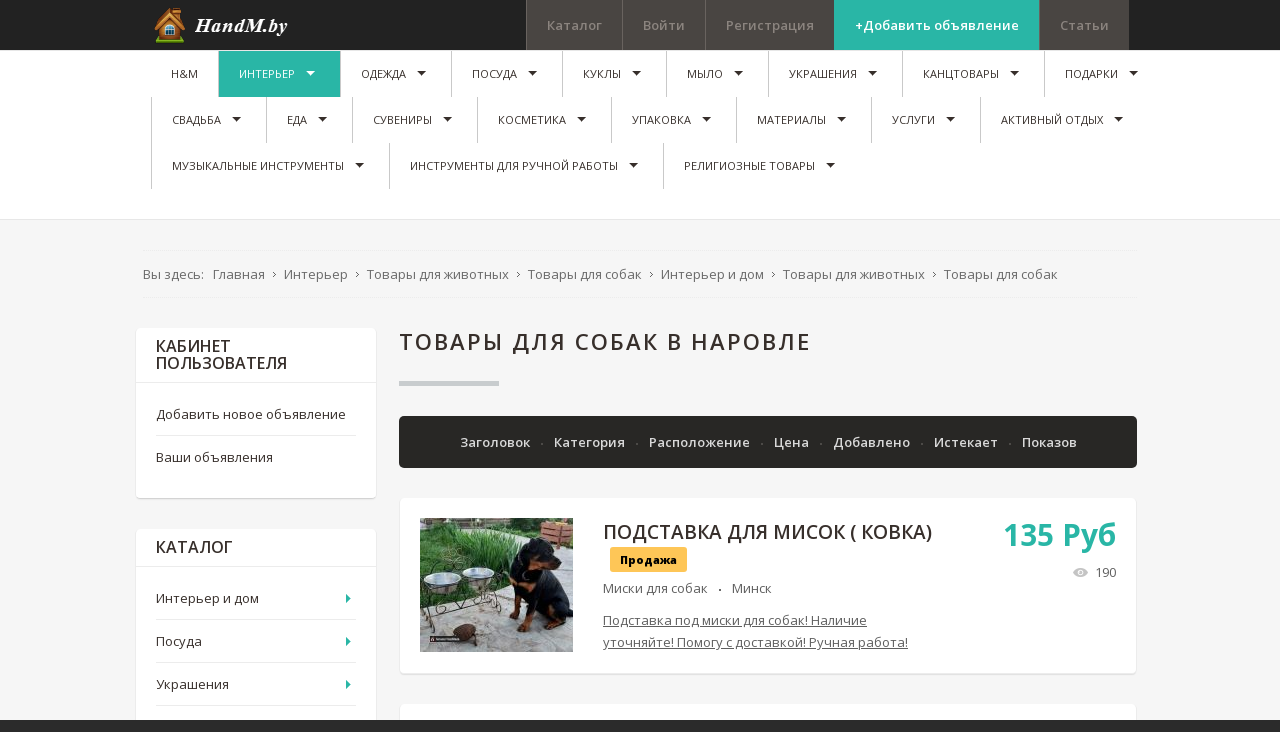

--- FILE ---
content_type: text/html; charset=utf-8
request_url: https://handm.by/tovary-dlya-sobak-v-narovle
body_size: 519763
content:
<!DOCTYPE html>
<html prefix="og: http://ogp.me/ns#" xmlns="http://www.w3.org/1999/xhtml" xml:lang="ru-ru" lang="ru-ru" dir="ltr">
<head>
		
<meta http-equiv="X-UA-Compatible" content="IE=edge">
<meta name="viewport" content="width=device-width, initial-scale=1.0" />
	<base href="https://handm.by/tovary-dlya-sobak-v-narovle" />
	<meta http-equiv="content-type" content="text/html; charset=utf-8" />
	<meta name="description" content="⭐⭐⭐⭐⭐Заказывайте оригинальные Товары для собак в Наровле у мастеров ручной работы на портале HandM №1️⃣. ✅Более 3000 мастеров ✅Бесплатная продажа 💸 HandMade ✅Выгодные цены ☎️Звоните!" />
	<title>Товары для собак в Наровле ручной работы купить в Беларуси недорого/дешево, цены в HandMade</title>
	<link rel="stylesheet" href="//ajax.googleapis.com/ajax/libs/jqueryui/1.9.2/themes/base/jquery-ui.css" type="text/css" />
	<link rel="stylesheet" href="https://cdnjs.cloudflare.com/ajax/libs/simple-line-icons/2.4.1/css/simple-line-icons.min.css" type="text/css" />
	<link rel="stylesheet" href="/components/com_k2/css/k2.css?v=2.8.0" type="text/css" />
	<link rel="stylesheet" href="/media/system/css/modal.css" type="text/css" />
	<link rel="stylesheet" href="https://handm.by/components/com_djreviews/themes/bootstrap/css/theme.css" type="text/css" />
	<link rel="stylesheet" href="/templates/jm-joomclassifieds-ef4/css/bootstrap.13.css" type="text/css" />
	<link rel="stylesheet" href="/templates/jm-joomclassifieds-ef4/css/bootstrap_responsive.13.css" type="text/css" />
	<link rel="stylesheet" href="/templates/jm-joomclassifieds-ef4/css/template.13.css" type="text/css" />
	<link rel="stylesheet" href="/templates/jm-joomclassifieds-ef4/css/offcanvas.13.css" type="text/css" />
	<link rel="stylesheet" href="/templates/jm-joomclassifieds-ef4/css/template_responsive.13.css" type="text/css" />
	<link rel="stylesheet" href="//fonts.googleapis.com/css?family=Open+Sans:400,600,700,800,800italic" type="text/css" />
	<link rel="stylesheet" href="/templates/jm-joomclassifieds-ef4/cache/template_params_459c32156cf3e541dabf3854eed72e42.css" type="text/css" />
	<link rel="stylesheet" href="/media/system/css/calendar-jos.css" type="text/css"  title="Зелёный"  media="all" />
	<link rel="stylesheet" href="//maxcdn.bootstrapcdn.com/font-awesome/4.3.0/css/font-awesome.min.css" type="text/css" />
	<link rel="stylesheet" href="/modules/mod_djmegamenu/assets/css/animations.css" type="text/css" />
	<link rel="stylesheet" href="/modules/mod_djmegamenu/assets/css/offcanvas.css" type="text/css" />
	<link rel="stylesheet" href="/modules/mod_djmegamenu/mobilethemes/dark/djmobilemenu.css" type="text/css" />
	<link rel="stylesheet" href="/templates/jm-joomclassifieds-ef4/css/djclassifieds.13.css" type="text/css" />
	<link rel="stylesheet" href="/templates/jm-joomclassifieds-ef4/css/djclassifieds_responsive.13.css" type="text/css" />
	<link rel="stylesheet" href="/templates/jm-joomclassifieds-ef4/css/djmegamenu.13.css" type="text/css" />
	<style type="text/css">
		.dj-hideitem { display: none !important; }

		#dj-megamenu141mobile { display: none; }
		@media (max-width: 979px) {
			#dj-megamenu141, #dj-megamenu141sticky, #dj-megamenu141placeholder { display: none; }
			#dj-megamenu141mobile { display: block; }
		}
	
	</style>
	<script src="/media/jui/js/jquery.min.js" type="text/javascript"></script>
	<script src="/media/jui/js/jquery-noconflict.js" type="text/javascript"></script>
	<script src="//ajax.googleapis.com/ajax/libs/jqueryui/1.9.2/jquery-ui.min.js" type="text/javascript"></script>
	<script src="/media/system/js/mootools-core.js" type="text/javascript"></script>
	<script src="/media/system/js/core.js" type="text/javascript"></script>
	<script src="/media/system/js/mootools-more.js" type="text/javascript"></script>
	<script src="/media/system/js/modal.js" type="text/javascript"></script>
	<script src="/media/system/js/calendar.js" type="text/javascript"></script>
	<script src="/media/system/js/calendar-setup.js" type="text/javascript"></script>

	<script src="/media/jui/js/jquery-migrate.min.js" type="text/javascript"></script>
	<script src="/media/jui/js/bootstrap.min.js" type="text/javascript"></script>
	<script src="/media/jui/js/jquery.ui.sortable.min.js" type="text/javascript"></script>
	<script src="/media/k2/assets/js/k2.frontend.js?v=2.8.0&amp;sitepath=/" type="text/javascript"></script>
	<script src="https://handm.by/components/com_djreviews/assets/js/core.js" type="text/javascript"></script>
	<script src="/plugins/system/ef4_jmframework/includes/assets/template/js/layout.js" type="text/javascript"></script>
	<script src="/templates/jm-joomclassifieds-ef4/js/scripts.js" type="text/javascript"></script>
	<script src="/modules/mod_djmegamenu/assets/js/jquery.djmegamenu.js" type="text/javascript" defer="defer"></script>
	<script src="/modules/mod_djmegamenu/assets/js/jquery.djmobilemenu.js" type="text/javascript" defer="defer"></script>
	<script type="text/javascript">

		jQuery(function($) {
			SqueezeBox.initialize({});
			SqueezeBox.assign($('a.modal').get(), {
				parse: 'rel'
			});
		});
		function jModalClose() {
			SqueezeBox.close();
		};
		// Patch for tinyMCE
		if (typeof tinyMCE != 'undefined' && tinyMCE) {
			var oldClose = jModalClose;
			jModalClose = function () {
				oldClose.apply(this, arguments);
				tinyMCE.activeEditor.windowManager.close();
			};

			var oldSqueezeBox = SqueezeBox.close;
			SqueezeBox.close = function () {
				oldSqueezeBox.apply(this, arguments);
				tinyMCE.activeEditor.windowManager.close();
			};
		}
		jQuery(function($) {
			 $('.djrv_tooltip').each(function() {
				var title = $(this).attr('title');
				if (title) {
					var parts = title.split('::', 2);
					var mtelement = document.id(this);
					mtelement.store('tip:title', parts[0]);
					mtelement.store('tip:text', parts[1]);
				}
			});
			var JTooltips = new Tips($('.djrv_tooltip').get(), {"maxTitleChars": 50,"fixed": false});
		});
					jQuery(document).ready(function(){
                            DJReviewsCore.init({"url":"https:\/\/handm.by\/","object_url":"index.php?option=com_djclassifieds&view=item&cid=697:miski-dlya-sobak&id=18627:podstavka-dlya-misok-kovka&Itemid=1411","object_id":"13069"});
                        });
					jQuery(function($) {
			 $('.hasTip').each(function() {
				var title = $(this).attr('title');
				if (title) {
					var parts = title.split('::', 2);
					var mtelement = document.id(this);
					mtelement.store('tip:title', parts[0]);
					mtelement.store('tip:text', parts[1]);
				}
			});
			var JTooltips = new Tips($('.hasTip').get(), {"maxTitleChars": 50,"fixed": false});
		});jQuery(function($) {
			 $('.Tips1').each(function() {
				var title = $(this).attr('title');
				if (title) {
					var parts = title.split('::', 2);
					var mtelement = document.id(this);
					mtelement.store('tip:title', parts[0]);
					mtelement.store('tip:text', parts[1]);
				}
			});
			var JTooltips = new Tips($('.Tips1').get(), {"maxTitleChars": 50,"className": "djcf","fixed": false});
		});jQuery(function($){ $(".hasTooltip").tooltip({"html": true,"container": "body"}); });Calendar._DN = ["\u0412\u043e\u0441\u043a\u0440\u0435\u0441\u0435\u043d\u044c\u0435","\u041f\u043e\u043d\u0435\u0434\u0435\u043b\u044c\u043d\u0438\u043a","\u0412\u0442\u043e\u0440\u043d\u0438\u043a","\u0421\u0440\u0435\u0434\u0430","\u0427\u0435\u0442\u0432\u0435\u0440\u0433","\u041f\u044f\u0442\u043d\u0438\u0446\u0430","\u0421\u0443\u0431\u0431\u043e\u0442\u0430","\u0412\u043e\u0441\u043a\u0440\u0435\u0441\u0435\u043d\u044c\u0435"]; Calendar._SDN = ["\u0412\u0441","\u041f\u043d","\u0412\u0442","\u0421\u0440","\u0427\u0442","\u041f\u0442","\u0421\u0431","\u0412\u0441"]; Calendar._FD = 0; Calendar._MN = ["\u042f\u043d\u0432\u0430\u0440\u044c","\u0424\u0435\u0432\u0440\u0430\u043b\u044c","\u041c\u0430\u0440\u0442","\u0410\u043f\u0440\u0435\u043b\u044c","\u041c\u0430\u0439","\u0418\u044e\u043d\u044c","\u0418\u044e\u043b\u044c","\u0410\u0432\u0433\u0443\u0441\u0442","\u0421\u0435\u043d\u0442\u044f\u0431\u0440\u044c","\u041e\u043a\u0442\u044f\u0431\u0440\u044c","\u041d\u043e\u044f\u0431\u0440\u044c","\u0414\u0435\u043a\u0430\u0431\u0440\u044c"]; Calendar._SMN = ["\u042f\u043d\u0432","\u0424\u0435\u0432","\u041c\u0430\u0440\u0442","\u0410\u043f\u0440","\u041c\u0430\u0439","\u0418\u044e\u043d\u044c","\u0418\u044e\u043b\u044c","\u0410\u0432\u0433","\u0421\u0435\u043d","\u041e\u043a\u0442","\u041d\u043e\u044f\u0431","\u0414\u0435\u043a"]; Calendar._TT = {"INFO":"\u041e \u043a\u0430\u043b\u0435\u043d\u0434\u0430\u0440\u0435","ABOUT":"DHTML Date\/Time Selector\n(c) dynarch.com 2002-2005 \/ Author: Mihai Bazon\nFor latest version visit: http:\/\/www.dynarch.com\/projects\/calendar\/\nDistributed under GNU LGPL.  See http:\/\/gnu.org\/licenses\/lgpl.html for details.\n\n\u0412\u044b\u0431\u043e\u0440 \u0434\u0430\u0442\u044b:\n- \u0427\u0442\u043e\u0431\u044b \u0432\u044b\u0431\u0440\u0430\u0442\u044c \u0433\u043e\u0434, \u0438\u0441\u043f\u043e\u043b\u044c\u0437\u0443\u0439\u0442\u0435 \u043a\u043d\u043e\u043f\u043a\u0430\u043c\u0438 < \u0438 > \n- \u0427\u0442\u043e\u0431\u044b \u0432\u044b\u0431\u0440\u0430\u0442\u044c \u043c\u0435\u0441\u044f\u0446 \u0432\u043e\u0441\u043f\u043e\u043b\u044c\u0437\u0443\u0439\u0442\u0435\u0441\u044c \u043a\u043d\u043e\u043f\u043a\u0430\u043c\u0438 < \u0438 > \n- \u0423\u0434\u0435\u0440\u0436\u0438\u0432\u0430\u0439\u0442\u0435 \u043a\u043d\u043e\u043f\u043a\u0443 \u043c\u044b\u0448\u0438 \u043d\u0430 \u043b\u044e\u0431\u043e\u0439 \u0438\u0437 \u043a\u043d\u043e\u043f\u043e\u043a, \u0440\u0430\u0441\u043f\u043e\u043b\u043e\u0436\u0435\u043d\u043d\u044b\u0445 \u0432\u044b\u0448\u0435, \u0434\u043b\u044f \u0431\u044b\u0441\u0442\u0440\u043e\u0433\u043e \u0432\u044b\u0431\u043e\u0440\u0430.","ABOUT_TIME":"\n\nTime selection:\n- Click on any of the time parts to increase it\n- or Shift-click to decrease it\n- or click and drag for faster selection.","PREV_YEAR":"\u041d\u0430\u0436\u043c\u0438\u0442\u0435, \u0447\u0442\u043e \u0431\u044b \u043f\u0435\u0440\u0435\u0439\u0442\u0438 \u043d\u0430 \u043f\u0440\u0435\u0434\u044b\u0434\u0443\u0449\u0438\u0439 \u0433\u043e\u0434. \u041d\u0430\u0436\u043c\u0438\u0442\u0435 \u0438 \u0443\u0434\u0435\u0440\u0436\u0438\u0432\u0430\u0439\u0442\u0435 \u0434\u043b\u044f \u043f\u043e\u043a\u0430\u0437\u0430 \u0441\u043f\u0438\u0441\u043a\u0430 \u043b\u0435\u0442.","PREV_MONTH":"\u041d\u0430\u0436\u043c\u0438\u0442\u0435, \u0447\u0442\u043e \u0431\u044b \u043f\u0435\u0440\u0435\u0439\u0442\u0438 \u043d\u0430 \u043f\u0440\u0435\u0434\u044b\u0434\u0443\u0449\u0438\u0439 \u043c\u0435\u0441\u044f\u0446. \u041d\u0430\u0436\u043c\u0438\u0442\u0435 \u0438 \u0443\u0434\u0435\u0440\u0436\u0438\u0432\u0430\u0439\u0442\u0435 \u0434\u043b\u044f \u043f\u043e\u043a\u0430\u0437\u0430 \u0441\u043f\u0438\u0441\u043a\u0430 \u043c\u0435\u0441\u044f\u0446\u0435\u0432.","GO_TODAY":"\u0422\u0435\u043a\u0443\u0449\u0430\u044f \u0434\u0430\u0442\u0430","NEXT_MONTH":"\u041d\u0430\u0436\u043c\u0438\u0442\u0435, \u0447\u0442\u043e \u0431\u044b \u043f\u0435\u0440\u0435\u0439\u0442\u0438 \u043d\u0430 \u0441\u043b\u0435\u0434\u0443\u044e\u0449\u0438\u0439 \u043c\u0435\u0441\u044f\u0446. \u041d\u0430\u0436\u043c\u0438\u0442\u0435 \u0438 \u0443\u0434\u0435\u0440\u0436\u0438\u0432\u0430\u0439\u0442\u0435 \u0434\u043b\u044f \u043f\u043e\u043a\u0430\u0437\u0430 \u0441\u043f\u0438\u0441\u043a\u0430 \u043c\u0435\u0441\u044f\u0446\u0435\u0432.","SEL_DATE":"\u0412\u044b\u0431\u043e\u0440 \u0434\u0430\u0442\u044b.","DRAG_TO_MOVE":"\u041f\u043e\u0442\u044f\u043d\u0438\u0442\u0435, \u0447\u0442\u043e\u0431\u044b \u043f\u0435\u0440\u0435\u043c\u0435\u0441\u0442\u0438\u0442\u044c","PART_TODAY":" \u0421\u0435\u0433\u043e\u0434\u043d\u044f ","DAY_FIRST":"\u041f\u043e\u043a\u0430\u0437\u044b\u0432\u0430\u0442\u044c \u043f\u0435\u0440\u0432\u044b\u0435 %s","WEEKEND":"0,6","CLOSE":"\u0417\u0430\u043a\u0440\u044b\u0442\u044c","TODAY":"\u0421\u0435\u0433\u043e\u0434\u043d\u044f","TIME_PART":"Shift + \u043a\u043b\u0438\u043a \u0438\u043b\u0438 \u043f\u0435\u0440\u0435\u0442\u0430\u0441\u043a\u0438\u0432\u0430\u043d\u0438\u0435 \u043c\u044b\u0448\u043a\u043e\u0439 \u043f\u043e\u0437\u0432\u043e\u043b\u0438\u0442 \u0438\u0437\u043c\u0435\u043d\u0438\u0442\u044c \u0437\u043d\u0430\u0447\u0435\u043d\u0438\u0435.","DEF_DATE_FORMAT":"%Y-%m-%d","TT_DATE_FORMAT":"%a, %b %e","WK":"\u043d\u0435\u0434.","TIME":"\u0412\u0440\u0435\u043c\u044f:"};
	(function(){
		var cb = function() {
			var add = function(css) {
				var l = document.createElement('link'); l.rel = 'stylesheet';
				l.href = css;
				var h = document.getElementsByTagName('head')[0]; h.appendChild(l);
			}
			add('/media/djextensions/css/animate.min.css');
			add('/media/djextensions/css/animate.ext.css');
		};
		var raf = requestAnimationFrame || mozRequestAnimationFrame || webkitRequestAnimationFrame || msRequestAnimationFrame;
		if (raf) raf(cb);
		else window.addEventListener('load', cb);
	})();
	</script>

	<link href="https://handm.by/images/favicon.ico" rel="Shortcut Icon" />
<!-- Google Tag Manager -->
<script>(function(w,d,s,l,i){w[l]=w[l]||[];w[l].push({'gtm.start':
new Date().getTime(),event:'gtm.js'});var f=d.getElementsByTagName(s)[0],
j=d.createElement(s),dl=l!='dataLayer'?'&l='+l:'';j.async=true;j.src=
'https://www.googletagmanager.com/gtm.js?id='+i+dl;f.parentNode.insertBefore(j,f);
})(window,document,'script','dataLayer','GTM-5WZS6CQ');</script>
<!-- End Google Tag Manager -->
<meta name="yandex-verification" content="d870f1c81268bf4a" />
<meta name="google-site-verification" content="pCGCMjqQObktIPtQKNtj72kjsTJt6-OzxTrDo6_5SjY" />
<meta name="p:domain_verify" content="d9080ffdcef77aa4d29ada6b679f7951"/>
<script async src="//pagead2.googlesyndication.com/pagead/js/adsbygoogle.js"></script>
<meta name="p:domain_verify" content="b8a664a95744c789e692c59d622d4d94"/>
<!-- Yandex.RTB -->
<script>window.yaContextCb=window.yaContextCb||[]</script>
<script src="https://yandex.ru/ads/system/context.js" async></script>






</head>
<body class=" fixed sticky-bar top-bar top-mod off-canvas-right">
<!-- Google Tag Manager (noscript) -->
<noscript><iframe src="https://www.googletagmanager.com/ns.html?id=GTM-5WZS6CQ"
height="0" width="0" style="display:none;visibility:hidden"></iframe></noscript>
<!-- End Google Tag Manager (noscript) -->
<!-- Yandex.RTB R-A-13356041-1 -->
<script>
window.yaContextCb.push(() => {
    Ya.Context.AdvManager.render({
        "blockId": "R-A-13356041-1",
        "type": "fullscreen",
        "platform": "touch"
    })
})
</script>
<!-- Yandex.RTB R-A-13356041-5 -->
<div id="yandex_rtb_R-A-13356041-5"></div>
<script>
window.yaContextCb.push(() => {
    Ya.Context.AdvManager.render({
        "blockId": "R-A-13356041-5",
        "renderTo": "yandex_rtb_R-A-13356041-5"
    })
})
</script>
<!-- Yandex.RTB R-A-13356041-8 -->
<script>
window.yaContextCb.push(() => {
    Ya.Context.AdvManager.render({
        "blockId": "R-A-13356041-8",
        "type": "floorAd",
        "platform": "touch"
    })
})
</script>
<!-- Yandex.RTB R-A-13356041-9 -->
<script>
window.yaContextCb.push(() => {
    Ya.Context.AdvManager.render({
        "blockId": "R-A-13356041-9",
        "type": "floorAd",
        "platform": "desktop"
    })
})
</script>

	<div id="jm-allpage">
		<div id="jm-page">

									
<div id="jm-offcanvas">
	<div id="jm-offcanvas-toolbar">
		<a class="toggle-nav close-menu"><span class="icon-remove"></span></a>
	</div>
	<div id="jm-offcanvas-content" class="jm-offcanvas">
			<div class="jm-module ">
		<div  class="jm-module-in">
					    <div class="jm-module-content clearfix notitle">
		    	

<div class="custom"  >
	<p>Assign modules on offcanvas module position to make them visible in the sidebar.</p></div>
	      
		    </div>
		</div>
	</div>
		<div class="jm-module ">
		<div  class="jm-module-in">
					   		<h3 class="jm-title "><span>Main</span> Menu</h3>
		   			    <div class="jm-module-content clearfix ">
		    	<ul class="nav menu">
<li class="item-470 default"><a href="/" >H&amp;M</a></li><li class="item-722 active deeper parent"><a href="/interer-i-dom" >Интерьер</a><ul class="nav-child unstyled small"><li class="item-845 parent"><a href="/interer-i-dom/dekor" >Декор</a></li><li class="item-1079 parent"><a href="/interer-i-dom/khudozhestvennye-kartiny" >Художественные картины </a></li><li class="item-847 parent"><a href="/interer-i-dom/tekstil" >Текстиль</a></li><li class="item-849 parent"><a href="/interer-i-dom/mebel" >Мебель</a></li><li class="item-850 active deeper parent"><a href="/interer-i-dom/tovary-dlya-zhivotnykh" >Товары для животных</a><ul class="nav-child unstyled small"><li class="item-1037"><a href="/interer-i-dom/tovary-dlya-zhivotnykh/domiki-dlya-zhivotnykh" >Домики для животных</a></li><li class="item-1411 current active deeper parent"><a href="/interer-i-dom/tovary-dlya-zhivotnykh/tovary-dlya-sobak" >Товары для собак</a><ul class="nav-child unstyled small"><li class="item-1412"><a href="/interer-i-dom/tovary-dlya-zhivotnykh/tovary-dlya-sobak/kovriki-pod-misku-dlya-sobak" >Коврики для собак</a></li><li class="item-1038 parent"><a href="/interer-i-dom/tovary-dlya-zhivotnykh/odezhda-dlya-sobak" >Одежда для собак</a></li><li class="item-1039"><a href="/interer-i-dom/tovary-dlya-zhivotnykh/tovary-dlya-sobak/aksessuary-dlya-sobak" >Аксессуары для собак</a></li><li class="item-1420"><a href="/interer-i-dom/tovary-dlya-zhivotnykh/tovary-dlya-sobak/igrushki-dlya-sobak" >Игрушки для собак</a></li><li class="item-1421"><a href="/interer-i-dom/tovary-dlya-zhivotnykh/tovary-dlya-sobak/domiki-dlya-sobak-budki" >Домики для собак(будки)</a></li></ul></li><li class="item-1413 parent"><a href="/interer-i-dom/tovary-dlya-zhivotnykh/tovary-dlya-kotov" >Товары для котов</a></li><li class="item-1414 parent"><a href="/kykly/igrushki-zhivotnye/tovary-dlya-gryzunov" >Товары для грызунов</a></li><li class="item-1572 parent"><a href="/interer-i-dom/tovary-dlya-zhivotnykh/tovary-dlya-akvariuma" >Товары для аквариума</a></li></ul></li><li class="item-853"><a href="/interer-i-dom/korziny-i-koroba" >Корзины и короба</a></li><li class="item-1125 parent"><a href="/interer-i-dom/bannye-prinadlezhnosti" >Банные принадлежности</a></li><li class="item-1361 parent"><a href="/interer-i-dom/dekor/tovary-dlya-vannoj-komnaty" >Товары для ванной комнаты</a></li><li class="item-1366 parent"><a href="/interer-i-dom/tovary-dlya-dachi" >Товары для дачи</a></li><li class="item-1756"><a href="/interer-i-dom/plitka-ruchnoj-raboty" >Плитка ручной работы</a></li></ul></li><li class="item-726 parent"><a href="/odezhda-i-obuv" >Одежда</a></li><li class="item-837 parent"><a href="/posud" >Посуда</a></li><li class="item-839 parent"><a href="/kykly" >Куклы</a></li><li class="item-840 parent"><a href="/mylo" >Мыло</a></li><li class="item-841 parent"><a href="/ukrasheny" >Украшения</a></li><li class="item-885 parent"><a href="/kantstovary" >Канцтовары</a></li><li class="item-977 parent"><a href="/podarki" >Подарки</a></li><li class="item-991 parent"><a href="/tovary-dlya-svadby-ruchnoj-raboty" >Свадьба</a></li><li class="item-1015 parent"><a href="/eda-ruchnoj-raboty" >Еда</a></li><li class="item-1021 parent"><a href="/suveniry-ruchnoj-raboty" >Сувениры</a></li><li class="item-1031 parent"><a href="/naturalnaya-kosmetika-ruchnoj-raboty" >Косметика</a></li><li class="item-1096 parent"><a href="/upakovka" >Упаковка</a></li><li class="item-1136 parent"><a href="/materialy-dlya-handmade" >Материалы</a></li><li class="item-1219 parent"><a href="/uslugi" >Услуги</a></li><li class="item-1546 parent"><a href="/aktivnyj-otdykh" > Активный отдых</a></li><li class="item-1553 parent"><a href="/muzykalnye-instrumenty" >Музыкальные инструменты</a></li><li class="item-1637 parent"><a href="/instrumenty" >Инструменты для ручной работы</a></li><li class="item-1863 parent"><a href="/religioznye-tovary" >Религиозные товары</a></li></ul>
	      
		    </div>
		</div>
	</div>
		<div class="jm-module jm-image-block">
		<div  class="jm-module-in">
					   		<h3 class="jm-title "><span>Most</span> Popular</h3>
		   			    <div class="jm-module-content clearfix ">
		    	<div class="mod_djclassifieds_items clearfix">
	<div class="items items-cols1">
		<div class="items-col icol1"><div class="icol-in">
		<div class="item"><div class="title"><a class="title_img" href="/ad/pionerskij-galstuk995"><img style="" src="https://handm.by//components/com_djclassifieds/images/item/995_a9f16cdfbb70591c56a99802636d8282_ths.jpg" alt="Пионерский Галстук" title="a9f16cdfbb70591c56a99802636d8282" /></a><a class="title" href="/ad/pionerskij-galstuk995">Пионерский Галстук</a><div class="date_cat"><span class="date">2018-05-05 23:35:37</span><span class="category"><a class="title_cat" href="/odezhda-i-obuv/aksessuary-odezhdy/galstuki">Галстуки</a></span><span class="price">12 <span class='price_unit'>Руб</span></span></div></div><div class="desc">Заказывайте Пионерский Галстук ручной работы Hand Made у мастеров ✓Бесплатная ре ...</div></div>		<div class="clear_both"></div>
		</div></div>
	</div>
</div>	      
		    </div>
		</div>
	</div>
	
	</div>
</div>																	
<section id="jm-top-bar" class="">  
    <div class="container-fluid">
        <div id="jm-top-bar-in" class="clearfix">      
                        <div id="jm-logo-sitedesc" class="pull-left">
                                <div id="jm-logo" class="pull-left">
                    <a href="https://handm.by/">
                                                <img src="https://handm.by/images/logo.png" alt="HandM.by" />
                                            </a>
                </div>
                                            </div>
            						<div id="jm-top-menu-button" class="pull-right ">
				    <div class="jm-module-raw ">
        
<div id="dj-megamenu141mobileWrap"></div>
    </div>

			</div>
			                        <div id="jm-top-bar-mod" class="pull-right jm-light ">
                    <div class="jm-module-raw  margin-ms visible-desktop">
        <ul class="nav menu">
<li class="item-464"><a href="https://handm.by/catalogy" >Каталог</a></li><li class="item-527"><a href="/log-in/" >Войти</a></li><li class="item-528"><a href="/create-an-account/" >Регистрация</a></li><li class="item-530"><a href="/post-advert" class="color">+Добавить объявление</a></li><li class="item-910"><a href="/stati" >Статьи</a></li></ul>
    </div>

            </div>
                    </div>
    </div>
</section>
							
														
<section id="jm-top-mod" class="">
    <div class="container-fluid">    
    	        <nav id="jm-djmenu" class="clearfix ">
                <div class="jm-module-raw ">
        <ul id="dj-megamenu141" class="dj-megamenu dj-megamenu-override " data-options='{"wrap":"jm-djmenu","animIn":"fadeInUp","animOut":"zoomOut","animSpeed":"normal","delay":500,"event":"mouseenter","fixed":"1","offset":"50","theme":"override","direction":"ltr"}' data-trigger="979">
<li class="dj-up itemid470 first"><a class="dj-up_a  " href="/" ><span >H&amp;M</span></a></li><li class="dj-up itemid722 active parent"><a class="dj-up_a active " href="/interer-i-dom" ><span class="dj-drop" >Интерьер</span></a><div class="dj-subwrap  single_column subcols1"><div class="dj-subwrap-in" style="width:200px;"><div class="dj-subcol" style="width:200px"><ul class="dj-submenu"><li class="itemid845 first parent"><a class="dj-more " href="/interer-i-dom/dekor" >Декор</a><div class="dj-subwrap  single_column subcols1"><div class="dj-subwrap-in" style="width:200px;"><div class="dj-subcol" style="width:200px"><ul class="dj-submenu"><li class="itemid851 first"><a href="/interer-i-dom/dekor/vazy" >Вазы</a></li><li class="itemid1121"><a href="/interer-i-dom/dekor/svetiln" >Светильники</a></li><li class="itemid892 parent"><a class="dj-more " href="/interer-i-dom/dekor/tsvety-ruchnoj-raboty" >Цветы</a><div class="dj-subwrap  single_column subcols1"><div class="dj-subwrap-in" style="width:200px;"><div class="dj-subcol" style="width:200px"><ul class="dj-submenu"><li class="itemid1186 first"><a href="/interer-i-dom/dekor/tsvety-ruchnoj-raboty/derevya-iz-bisera" >Деревья из бисера</a></li><li class="itemid1187"><a href="/interer-i-dom/dekor/tsvety-ruchnoj-raboty/tsvetochnye-kompozitsii" >Цветочные композиции</a></li><li class="itemid1188"><a href="/interer-i-dom/dekor/tsvety-ruchnoj-raboty/bukety-iz-igrushek" >Букеты из игрушек</a></li><li class="itemid1538"><a href="/interer-i-dom/dekor/tsvety-ruchnoj-raboty/florariumy" >Флорариумы</a></li><li class="itemid1539 parent"><a class="dj-more " href="/interer-i-dom/dekor/tsvety-ruchnoj-raboty/tsvetochnye-gorshki-kashpo" >Цветочные горшки, кашпо</a><div class="dj-subwrap  single_column subcols1"><div class="dj-subwrap-in" style="width:200px;"><div class="dj-subcol" style="width:200px"><ul class="dj-submenu"><li class="itemid1540 first"><a href="/interer-i-dom/dekor/tsvety-ruchnoj-raboty/tsvetochnye-gorshki-kashpo/gorshki" >Горшки</a></li><li class="itemid1541"><a href="/interer-i-dom/dekor/tsvety-ruchnoj-raboty/tsvetochnye-gorshki-kashpo/kashpo" >Кашпо</a></li></ul></div><div style="clear:both;height:0"></div></div></div></li><li class="itemid1542 parent"><a class="dj-more " href="/interer-i-dom/dekor/tsvety-ruchnoj-raboty/tsvetochnye-podstavki-i-podvesy" >Цветочные подставки и подвесы</a><div class="dj-subwrap  single_column subcols1"><div class="dj-subwrap-in" style="width:200px;"><div class="dj-subcol" style="width:200px"><ul class="dj-submenu"><li class="itemid1543 first"><a href="/interer-i-dom/dekor/tsvety-ruchnoj-raboty/tsvetochnye-podstavki-i-podvesy/podvesy-dlya-kashpo" >Подвесы для кашпо</a></li><li class="itemid1544"><a href="/interer-i-dom/dekor/tsvety-ruchnoj-raboty/tsvetochnye-podstavki-i-podvesy/tsvetochnye-podstavki" >Цветочные подставки</a></li></ul></div><div style="clear:both;height:0"></div></div></div></li></ul></div><div style="clear:both;height:0"></div></div></div></li><li class="itemid929"><a href="/interer-i-dom/dekor/klyuchnitsy" >Ключницы</a></li><li class="itemid1232"><a href="/interer-i-dom/dekor/babochki-na-stenu-iz-bumagi" >Бабочки на стену из бумаги</a></li><li class="itemid865 parent"><a class="dj-more " href="/interer-i-dom/dekor/chasy" >Часы</a><div class="dj-subwrap  single_column subcols1"><div class="dj-subwrap-in" style="width:200px;"><div class="dj-subcol" style="width:200px"><ul class="dj-submenu"><li class="itemid1660 first"><a href="/interer-i-dom/dekor/chasy/nastennye-starinnye-chasy" >Настенные старинные часы </a></li><li class="itemid1661"><a href="/interer-i-dom/dekor/chasy/nastennye-chasy-s-zerkalom" >Настенные часы с зеркалом</a></li><li class="itemid1663"><a href="/interer-i-dom/dekor/chasy/chasy-iz-kozhi" >Часы из кожи</a></li><li class="itemid1664"><a href="/interer-i-dom/dekor/chasy/pesochnye-chasy" >Песочные часы</a></li><li class="itemid1665"><a href="/interer-i-dom/dekor/chasy/nastennye-chasy-iz-metalla" >Настенные часы из металла</a></li><li class="itemid1666"><a href="/interer-i-dom/dekor/chasy/chasy-nastennye-iz-stekla" >Часы настенные из стекла</a></li><li class="itemid1667"><a href="/interer-i-dom/dekor/chasy/chasy-kovanye-nastennye" >Часы кованые настенные</a></li><li class="itemid1668"><a href="/interer-i-dom/dekor/chasy/chasy-kaminnye-nastennye" >Часы каминные настенные</a></li><li class="itemid1669"><a href="/interer-i-dom/dekor/chasy/derevyannye-chasy" >Деревянные часы</a></li></ul></div><div style="clear:both;height:0"></div></div></div></li><li class="itemid1659"><a href="/interer-i-dom/dekor/dekorativnye-bukvy" >Декоративные буквы</a></li><li class="itemid1571"><a href="/interer-i-dom/makrame" >Макраме</a></li></ul></div><div style="clear:both;height:0"></div></div></div></li><li class="itemid1079 parent"><a class="dj-more " href="/interer-i-dom/khudozhestvennye-kartiny" >Художественные картины </a><div class="dj-subwrap  single_column subcols1"><div class="dj-subwrap-in" style="width:200px;"><div class="dj-subcol" style="width:200px"><ul class="dj-submenu"><li class="itemid1157 first"><a href="/interer-i-dom/khudozhestvennye-kartiny/kartiny-abstraktsii" >Картины абстракции</a></li><li class="itemid1158"><a href="/interer-i-dom/khudozhestvennye-kartiny/kartiny-s-lyudmi" >Картины с людьми</a></li><li class="itemid1159"><a href="/interer-i-dom/khudozhestvennye-kartiny/kartiny-portrety" >Картины Портреты</a></li><li class="itemid1160"><a href="/interer-i-dom/khudozhestvennye-kartiny/kartiny-tsvety" >Картины Цветы</a></li><li class="itemid1161"><a href="/interer-i-dom/khudozhestvennye-kartiny/kartiny-gorod" >Картины Город</a></li><li class="itemid1162"><a href="/interer-i-dom/khudozhestvennye-kartiny/kartiny-natyurmorty" >Картины Натюрморты</a></li><li class="itemid1163"><a href="/interer-i-dom/khudozhestvennye-kartiny/kartiny-reproduktsii" >Картины Репродукции</a></li><li class="itemid1164"><a href="/interer-i-dom/khudozhestvennye-kartiny/kartiny-sharzhi" >Картины Шаржи</a></li><li class="itemid1185"><a href="/interer-i-dom/khudozhestvennye-kartiny/kartiny-s-izobrazheniem-zhivotnykh" >Картины с изображением животных</a></li><li class="itemid1211"><a href="/interer-i-dom/khudozhestvennye-kartiny/kartiny-maslom" >Картины маслом</a></li><li class="itemid1212"><a href="/interer-i-dom/khudozhestvennye-kartiny/modulnye-kartiny" >Модульные картины</a></li><li class="itemid1213"><a href="/interer-i-dom/khudozhestvennye-kartiny/kartiny-chasy" >Картины часы</a></li><li class="itemid1216"><a href="/interer-i-dom/khudozhestvennye-kartiny/kartiny-na-stekle" >Картины на стекле</a></li><li class="itemid1215"><a href="/interer-i-dom/khudozhestvennye-kartiny/kartiny-so-strazami" >Картины со стразами</a></li><li class="itemid1217"><a href="/interer-i-dom/khudozhestvennye-kartiny/kartiny-po-nomeram" >Картины по номерам </a></li><li class="itemid1218"><a href="/interer-i-dom/khudozhestvennye-kartiny/kartiny-vyshitye-krestikom" >Картины вышитые крестиком</a></li><li class="itemid1635"><a href="/interer-i-dom/khudozhestvennye-kartiny/pano" >Панно</a></li></ul></div><div style="clear:both;height:0"></div></div></div></li><li class="itemid847 parent"><a class="dj-more " href="/interer-i-dom/tekstil" >Текстиль</a><div class="dj-subwrap  single_column subcols1"><div class="dj-subwrap-in" style="width:200px;"><div class="dj-subcol" style="width:200px"><ul class="dj-submenu"><li class="itemid848 first"><a href="/interer-i-dom/tekstil/kovry" >Ковры</a></li><li class="itemid1487 parent"><a class="dj-more " href="/interer-i-dom/tekstil/shtory-i-karnizy" >Шторы и карнизы</a><div class="dj-subwrap  single_column subcols1"><div class="dj-subwrap-in" style="width:200px;"><div class="dj-subcol" style="width:200px"><ul class="dj-submenu"><li class="itemid1485 first"><a href="/interer-i-dom/tekstil/zhalyuzi" >Жалюзи</a></li><li class="itemid1486"><a href="/interer-i-dom/tekstil/zanaveski" >Занавески</a></li><li class="itemid1488"><a href="/interer-i-dom/tekstil/shtory-i-karnizy/karnizy" >Карнизы</a></li><li class="itemid1489"><a href="/interer-i-dom/tekstil/shtory-i-karnizy/podkhvaty-dlya-shtor" >Подхваты для штор</a></li><li class="itemid1490"><a href="/interer-i-dom/tekstil/shtory-i-karnizy/rimskie-i-rulonnye-shtory" >Римские и рулонные шторы</a></li><li class="itemid1491"><a href="/interer-i-dom/tekstil/shtory-i-karnizy/tyul" >Тюль</a></li><li class="itemid1492"><a href="/interer-i-dom/tekstil/shtory-i-karnizy/shtory" >Шторы</a></li></ul></div><div style="clear:both;height:0"></div></div></div></li><li class="itemid1119 parent"><a class="dj-more " href="/interer-i-dom/spalnye-aksessuary" >Спальные аксессуары</a><div class="dj-subwrap  single_column subcols1"><div class="dj-subwrap-in" style="width:200px;"><div class="dj-subcol" style="width:200px"><ul class="dj-submenu"><li class="itemid1120 first parent"><a class="dj-more " href="/interer-i-dom/spalnye-aksessuary/podushki" >Подушки</a><div class="dj-subwrap  single_column subcols1"><div class="dj-subwrap-in" style="width:200px;"><div class="dj-subcol" style="width:200px"><ul class="dj-submenu"><li class="itemid1740 first"><a href="/interer-i-dom/spalnye-aksessuary/podushki/detskie-podushki" >Детские подушки</a></li><li class="itemid1741"><a href="/interer-i-dom/spalnye-aksessuary/podushki/dorozhnye-podushki" >Дорожные подушки</a></li><li class="itemid1742"><a href="/interer-i-dom/spalnye-aksessuary/podushki/kreslo-podushka" >Кресло-подушка</a></li><li class="itemid1743"><a href="/interer-i-dom/spalnye-aksessuary/podushki/podushki-dlya-sna" >Подушки для сна</a></li><li class="itemid1744"><a href="/interer-i-dom/spalnye-aksessuary/podushki/podushki-dlya-avto" >Подушки для авто</a></li><li class="itemid1745"><a href="/interer-i-dom/spalnye-aksessuary/podushki/podushki-na-pol" >Подушки на пол</a></li><li class="itemid1746"><a href="/interer-i-dom/spalnye-aksessuary/podushki/podushki-na-stul" >Подушки на стул</a></li><li class="itemid1747"><a href="/interer-i-dom/spalnye-aksessuary/podushki/podushki-dlya-divana" >Подушки для дивана</a></li></ul></div><div style="clear:both;height:0"></div></div></div></li><li class="itemid1127"><a href="/interer-i-dom/spalnye-aksessuary/pledy" >Пледы</a></li><li class="itemid1493"><a href="/interer-i-dom/tekstil/odeyala" >Одеяла</a></li><li class="itemid1494"><a href="/interer-i-dom/tekstil/pokryvala" >Покрывала</a></li><li class="itemid1503 parent"><a class="dj-more " href="/interer-i-dom/tekstil/postelnoe-bele" >Постельное белье</a><div class="dj-subwrap  single_column subcols1"><div class="dj-subwrap-in" style="width:200px;"><div class="dj-subcol" style="width:200px"><ul class="dj-submenu"><li class="itemid1504 first"><a href="/interer-i-dom/tekstil/postelnoe-bele/komplekty-postelnogo-belya" >Комплекты постельного белья</a></li><li class="itemid1505"><a href="/interer-i-dom/tekstil/postelnoe-bele/navolochki" >Наволочки</a></li><li class="itemid1506"><a href="/interer-i-dom/tekstil/postelnoe-bele/pododeyalniki" >Пододеяльники</a></li><li class="itemid1507"><a href="/interer-i-dom/tekstil/postelnoe-bele/prostyni" >Простыни</a></li></ul></div><div style="clear:both;height:0"></div></div></div></li></ul></div><div style="clear:both;height:0"></div></div></div></li></ul></div><div style="clear:both;height:0"></div></div></div></li><li class="itemid849 parent"><a class="dj-more " href="/interer-i-dom/mebel" >Мебель</a><div class="dj-subwrap  single_column subcols1"><div class="dj-subwrap-in" style="width:200px;"><div class="dj-subcol" style="width:200px"><ul class="dj-submenu"><li class="itemid943 first"><a href="/interer-i-dom/mebel/stoly" >Столы</a></li><li class="itemid944"><a href="/interer-i-dom/mebel/stulya" >Стулья</a></li><li class="itemid945"><a href="/interer-i-dom/mebel/kresla" >Кресла</a></li><li class="itemid946"><a href="/interer-i-dom/mebel/skamejki" >Скамейки</a></li><li class="itemid1075"><a href="/interer-i-dom/mebel/shkaf" >Шкаф</a></li><li class="itemid1078 parent"><a class="dj-more " href="/interer-i-dom/mebel/polki" >Полки</a><div class="dj-subwrap  single_column subcols1"><div class="dj-subwrap-in" style="width:200px;"><div class="dj-subcol" style="width:200px"><ul class="dj-submenu"><li class="itemid1656 first"><a href="/interer-i-dom/mebel/polki/metallicheskie-polki" >Металлические полки</a></li><li class="itemid1657"><a href="/interer-i-dom/mebel/polki/derevyannye-polki" >Деревянные полки</a></li><li class="itemid1658"><a href="/interer-i-dom/mebel/polki/steklyannye-polki" >Стеклянные полки</a></li></ul></div><div style="clear:both;height:0"></div></div></div></li><li class="itemid1128"><a href="/interer-i-dom/mebel/gamaki" >Гамаки</a></li><li class="itemid852"><a href="/interer-i-dom/mebel/zerkala" >Зеркала</a></li><li class="itemid1508"><a href="/interer-i-dom/mebel/kukhni" >Кухни</a></li><li class="itemid1509"><a href="/interer-i-dom/mebel/dlya-vannoj" >Мебель для ванной комнаты</a></li><li class="itemid1545"><a href="/interer-i-dom/mebel/veshalki" >Вешалки</a></li><li class="itemid1586"><a href="/interer-i-dom/mebel/stellazh" >Стеллажи ручной работы</a></li><li class="itemid2164"><a href="/interer-i-dom/mebel/sunduki" >Сундуки</a></li><li class="itemid2322"><a href="/interer-i-dom/mebel/krovati" >Кровати</a></li><li class="itemid2326"><a href="/interer-i-dom/mebel/etazherka" >Этажерка</a></li></ul></div><div style="clear:both;height:0"></div></div></div></li><li class="itemid850 active parent"><a class="dj-more-active active " href="/interer-i-dom/tovary-dlya-zhivotnykh" >Товары для животных</a><div class="dj-subwrap  single_column subcols1"><div class="dj-subwrap-in" style="width:200px;"><div class="dj-subcol" style="width:200px"><ul class="dj-submenu"><li class="itemid1037 first"><a href="/interer-i-dom/tovary-dlya-zhivotnykh/domiki-dlya-zhivotnykh" >Домики для животных</a></li><li class="itemid1411 current active parent"><a class="dj-more-active active " href="/interer-i-dom/tovary-dlya-zhivotnykh/tovary-dlya-sobak" >Товары для собак</a><div class="dj-subwrap  single_column subcols1"><div class="dj-subwrap-in" style="width:200px;"><div class="dj-subcol" style="width:200px"><ul class="dj-submenu"><li class="itemid1412 first"><a href="/interer-i-dom/tovary-dlya-zhivotnykh/tovary-dlya-sobak/kovriki-pod-misku-dlya-sobak" >Коврики для собак</a></li><li class="itemid1038 parent"><a class="dj-more " href="/interer-i-dom/tovary-dlya-zhivotnykh/odezhda-dlya-sobak" >Одежда для собак</a><div class="dj-subwrap  single_column subcols1"><div class="dj-subwrap-in" style="width:200px;"><div class="dj-subcol" style="width:200px"><ul class="dj-submenu"><li class="itemid1418 first"><a href="/interer-i-dom/tovary-dlya-zhivotnykh/tovary-dlya-sobak/odezhda-dlya-sobak/obuv-dlya-sobak" >Обувь для собак</a></li></ul></div><div style="clear:both;height:0"></div></div></div></li><li class="itemid1039"><a href="/interer-i-dom/tovary-dlya-zhivotnykh/tovary-dlya-sobak/aksessuary-dlya-sobak" >Аксессуары для собак</a></li><li class="itemid1420"><a href="/interer-i-dom/tovary-dlya-zhivotnykh/tovary-dlya-sobak/igrushki-dlya-sobak" >Игрушки для собак</a></li><li class="itemid1421"><a href="/interer-i-dom/tovary-dlya-zhivotnykh/tovary-dlya-sobak/domiki-dlya-sobak-budki" >Домики для собак(будки)</a></li></ul></div><div style="clear:both;height:0"></div></div></div></li><li class="itemid1413 parent"><a class="dj-more " href="/interer-i-dom/tovary-dlya-zhivotnykh/tovary-dlya-kotov" >Товары для котов</a><div class="dj-subwrap  single_column subcols1"><div class="dj-subwrap-in" style="width:200px;"><div class="dj-subcol" style="width:200px"><ul class="dj-submenu"><li class="itemid1036 first"><a href="/interer-i-dom/tovary-dlya-zhivotnykh/aksessuary-dlya-katov" >Аксессуары для котов</a></li><li class="itemid1040"><a href="/interer-i-dom/tovary-dlya-zhivotnykh/kovriki-dlya-zhivotnykh" >Коврики для котов</a></li><li class="itemid1422"><a href="/interer-i-dom/tovary-dlya-zhivotnykh/tovary-dlya-kotov/perenoski-dlya-kotov" >Переноски для котов</a></li><li class="itemid1423"><a href="/interer-i-dom/tovary-dlya-zhivotnykh/tovary-dlya-kotov/domiki-dlya-kota" >Домики для кота</a></li><li class="itemid1424"><a href="/interer-i-dom/tovary-dlya-zhivotnykh/tovary-dlya-kotov/lezhaki-dlya-kotov" >Лежаки для котов</a></li><li class="itemid1425"><a href="/interer-i-dom/tovary-dlya-zhivotnykh/tovary-dlya-kotov/igrushki-dlya-kotov" >Игрушки для котов</a></li></ul></div><div style="clear:both;height:0"></div></div></div></li><li class="itemid1414 parent"><a class="dj-more " href="/kykly/igrushki-zhivotnye/tovary-dlya-gryzunov" >Товары для грызунов</a><div class="dj-subwrap  single_column subcols1"><div class="dj-subwrap-in" style="width:200px;"><div class="dj-subcol" style="width:200px"><ul class="dj-submenu"><li class="itemid1415 first"><a href="/kykly/igrushki-zhivotnye/tovary-dlya-gryzunov/igrushki-dlya-gryzunov" >Игрушки для грызунов</a></li><li class="itemid1416"><a href="/kykly/igrushki-zhivotnye/tovary-dlya-gryzunov/domiki-dlya-gryzunov" >Домики для грызунов</a></li></ul></div><div style="clear:both;height:0"></div></div></div></li><li class="itemid1572 parent"><a class="dj-more " href="/interer-i-dom/tovary-dlya-zhivotnykh/tovary-dlya-akvariuma" >Товары для аквариума</a><div class="dj-subwrap  single_column subcols1"><div class="dj-subwrap-in" style="width:200px;"><div class="dj-subcol" style="width:200px"><ul class="dj-submenu"><li class="itemid1573 first"><a href="/interer-i-dom/tovary-dlya-zhivotnykh/akvarium" >Аквариум</a></li></ul></div><div style="clear:both;height:0"></div></div></div></li></ul></div><div style="clear:both;height:0"></div></div></div></li><li class="itemid853"><a href="/interer-i-dom/korziny-i-koroba" >Корзины и короба</a></li><li class="itemid1125 parent"><a class="dj-more " href="/interer-i-dom/bannye-prinadlezhnosti" >Банные принадлежности</a><div class="dj-subwrap  single_column subcols1"><div class="dj-subwrap-in" style="width:200px;"><div class="dj-subcol" style="width:200px"><ul class="dj-submenu"><li class="itemid1298 first"><a href="/interer-i-dom/bannye-prinadlezhnosti/cherpaki-dlya-bani" >Черпаки для бани</a></li><li class="itemid1299"><a href="/interer-i-dom/bannye-prinadlezhnosti/zaparniki-dlya-bani" >Запарники для бани</a></li><li class="itemid1300"><a href="/interer-i-dom/bannye-prinadlezhnosti/shajki-dlya-bani" >Шайки для бани</a></li><li class="itemid1301"><a href="/interer-i-dom/bannye-prinadlezhnosti/veshalki-dlya-bani" > Вешалки для бани</a></li><li class="itemid1302"><a href="/interer-i-dom/bannye-prinadlezhnosti/abazhury-dlya-bani" >Абажуры для бани</a></li><li class="itemid1303"><a href="/interer-i-dom/bannye-prinadlezhnosti/izmeritelnye-pribory-dlya-bani" >Измерительные приборы для бани</a></li><li class="itemid1304"><a href="/interer-i-dom/bannye-prinadlezhnosti/kovriki-i-lezhaki-dlya-bani" >Коврики и лежаки для бани</a></li><li class="itemid1305"><a href="/interer-i-dom/bannye-prinadlezhnosti/tablichki-dlya-bani" >Таблички для бани</a></li><li class="itemid1306"><a href="/interer-i-dom/bannye-prinadlezhnosti/veniki-dlya-bani" >Веники для бани</a></li><li class="itemid1307"><a href="/interer-i-dom/bannye-prinadlezhnosti/shapki-dlya-bani" >Шапки для бани</a></li><li class="itemid1308"><a href="/interer-i-dom/bannye-prinadlezhnosti/rukavitsy-dlya-bani" >Рукавицы для бани</a></li><li class="itemid1309"><a href="/interer-i-dom/bannye-prinadlezhnosti/vedra-dlya-bani" >Ведра для бани</a></li></ul></div><div style="clear:both;height:0"></div></div></div></li><li class="itemid1361 parent"><a class="dj-more " href="/interer-i-dom/dekor/tovary-dlya-vannoj-komnaty" >Товары для ванной комнаты</a><div class="dj-subwrap  single_column subcols1"><div class="dj-subwrap-in" style="width:200px;"><div class="dj-subcol" style="width:200px"><ul class="dj-submenu"><li class="itemid1362 first"><a href="/interer-i-dom/dekor/tovary-dlya-vannoj-komnaty/unikalnye-mylnitsy" >Уникальные мыльницы</a></li><li class="itemid1363"><a href="/interer-i-dom/tovary-dlya-vannoj-komnaty/kovriki-dlya-vannoj" >Коврики для ванной</a></li><li class="itemid1364"><a href="/interer-i-dom/tovary-dlya-vannoj-komnaty/mochalki-ruchnoj-raboty" >Мочалки ручной работы</a></li><li class="itemid1365"><a href="/interer-i-dom/tovary-dlya-vannoj-komnaty/polotentsa-dlya-vannoj" >Полотенца для ванной</a></li></ul></div><div style="clear:both;height:0"></div></div></div></li><li class="itemid1366 parent"><a class="dj-more " href="/interer-i-dom/tovary-dlya-dachi" >Товары для дачи</a><div class="dj-subwrap  single_column subcols1"><div class="dj-subwrap-in" style="width:200px;"><div class="dj-subcol" style="width:200px"><ul class="dj-submenu"><li class="itemid1367 first"><a href="/interer-i-dom/tovary-dlya-dachi/skvorechniki-i-kormushki" >Скворечники и кормушки</a></li><li class="itemid1368"><a href="/interer-i-dom/tovary-dlya-dachi/sadovaya-mebel" >Садовая мебель</a></li><li class="itemid1369"><a href="/interer-i-dom/tovary-dlya-dachi/skulptury-dlya-dachi" >Скульптуры для дачи</a></li><li class="itemid1370"><a href="/interer-i-dom/tovary-dlya-dachi/vazony-dlya-ulitsy" >Вазоны для улицы</a></li><li class="itemid1371"><a href="/interer-i-dom/tovary-dlya-dachi/kovanye-izdeliya-dlya-sada" >Кованые изделия для сада</a></li><li class="itemid908 parent"><a class="dj-more " href="/interer-i-dom/kamin-i-mangal" >Камин и мангал</a><div class="dj-subwrap  single_column subcols1"><div class="dj-subwrap-in" style="width:200px;"><div class="dj-subcol" style="width:200px"><ul class="dj-submenu"><li class="itemid1070 first"><a href="/interer-i-dom/kamin-i-mangal/shampura" >Шампура</a></li></ul></div><div style="clear:both;height:0"></div></div></div></li><li class="itemid1410"><a href="/interer-i-dom/tovary-dlya-dachi/pochtovye-yashchiki" >Почтовые ящики</a></li><li class="itemid1537"><a href="/interer-i-dom/tovary-dlya-dachi/lejki" >Лейки</a></li></ul></div><div style="clear:both;height:0"></div></div></div></li><li class="itemid1756"><a href="/interer-i-dom/plitka-ruchnoj-raboty" >Плитка ручной работы</a></li></ul></div><div style="clear:both;height:0"></div></div></div></li><li class="dj-up itemid726 parent"><a class="dj-up_a  " href="/odezhda-i-obuv" ><span class="dj-drop" >Одежда</span></a><div class="dj-subwrap  single_column subcols1"><div class="dj-subwrap-in" style="width:200px;"><div class="dj-subcol" style="width:200px"><ul class="dj-submenu"><li class="itemid872 first parent"><a class="dj-more " href="/odezhda-i-obuv/aksessuary-odezhdy" >Аксессуары одежды</a><div class="dj-subwrap  single_column subcols1"><div class="dj-subwrap-in" style="width:200px;"><div class="dj-subcol" style="width:200px"><ul class="dj-submenu"><li class="itemid928 first parent"><a class="dj-more " href="/odezhda-i-obuv/aksessuary-odezhdy/koshelki" >Кошельки, зажимы и монетницы</a><div class="dj-subwrap  single_column subcols1"><div class="dj-subwrap-in" style="width:200px;"><div class="dj-subcol" style="width:200px"><ul class="dj-submenu"><li class="itemid1102 first parent"><a class="dj-more " href="/odezhda-i-obuv/aksessuary-odezhdy/koshelki/zazhimy-dlya-deneg" >Зажимы для денег</a><div class="dj-subwrap  single_column subcols1"><div class="dj-subwrap-in" style="width:200px;"><div class="dj-subcol" style="width:200px"><ul class="dj-submenu"><li class="itemid1432 first"><a href="/odezhda-i-obuv/aksessuary-odezhdy/koshelki/zazhimy-dlya-deneg/muzhskoj-zazhim-dlya-deneg" >Мужской зажим для денег</a></li><li class="itemid1433"><a href="/odezhda-i-obuv/aksessuary-odezhdy/koshelki/zazhimy-dlya-deneg/zhenskij-zazhim-dlya-deneg" >Женский зажим для денег</a></li></ul></div><div style="clear:both;height:0"></div></div></div></li><li class="itemid1104"><a href="/odezhda-i-obuv/aksessuary-odezhdy/koshelki/monetnitsy" >Монетницы</a></li><li class="itemid1431 parent"><a class="dj-more " href="/odezhda-i-obuv/aksessuary-odezhdy/koshelki/koshelki" >Кошельки</a><div class="dj-subwrap  single_column subcols1"><div class="dj-subwrap-in" style="width:200px;"><div class="dj-subcol" style="width:200px"><ul class="dj-submenu"><li class="itemid1429 first"><a href="/odezhda-i-obuv/aksessuary-odezhdy/koshelki/zhenskie-koshelki" >Женские кошельки 	</a></li><li class="itemid1430"><a href="/odezhda-i-obuv/aksessuary-odezhdy/koshelki/koshelki/muzhskie-koshelki" >Мужские кошельки</a></li></ul></div><div style="clear:both;height:0"></div></div></div></li><li class="itemid2246"><a href="/odezhda-i-obuv/aksessuary-odezhdy/koshelki/kartkholder" >Картхолдер</a></li></ul></div><div style="clear:both;height:0"></div></div></div></li><li class="itemid930 parent"><a class="dj-more " href="/odezhda-i-obuv/aksessuary-odezhdy/noski" >Носки</a><div class="dj-subwrap  single_column subcols1"><div class="dj-subwrap-in" style="width:200px;"><div class="dj-subcol" style="width:200px"><ul class="dj-submenu"><li class="itemid1310 first"><a href="/odezhda-i-obuv/aksessuary-odezhdy/noski/muzhskie-noski" >Мужские носки</a></li><li class="itemid1311"><a href="/odezhda-i-obuv/aksessuary-odezhdy/noski/zhenskie" >Женские носки </a></li><li class="itemid1312"><a href="/odezhda-i-obuv/aksessuary-odezhdy/noski/detskie-noski" >Детские носки</a></li></ul></div><div style="clear:both;height:0"></div></div></div></li><li class="itemid931 parent"><a class="dj-more " href="/odezhda-i-obuv/aksessuary-odezhdy/remni-i-poyasa" >Ремни и пояса</a><div class="dj-subwrap  single_column subcols1"><div class="dj-subwrap-in" style="width:200px;"><div class="dj-subcol" style="width:200px"><ul class="dj-submenu"><li class="itemid1434 first parent"><a class="dj-more " href="/odezhda-i-obuv/aksessuary-odezhdy/remni-i-poyasa/portupei" >Портупеи</a><div class="dj-subwrap  single_column subcols1"><div class="dj-subwrap-in" style="width:200px;"><div class="dj-subcol" style="width:200px"><ul class="dj-submenu"><li class="itemid1444 first"><a href="/odezhda-i-obuv/aksessuary-odezhdy/remni-i-poyasa/portupei/muzhskie-portupei" >Мужские портупеи</a></li></ul></div><div style="clear:both;height:0"></div></div></div></li><li class="itemid1435 parent"><a class="dj-more " href="/odezhda-i-obuv/aksessuary-odezhdy/remni-i-poyasa/remni" >Ремни</a><div class="dj-subwrap  single_column subcols1"><div class="dj-subwrap-in" style="width:200px;"><div class="dj-subcol" style="width:200px"><ul class="dj-submenu"><li class="itemid1440 first"><a href="/odezhda-i-obuv/aksessuary-odezhdy/remni-i-poyasa/remni/zhenskie-remni" >Женские ремни</a></li><li class="itemid1441"><a href="/odezhda-i-obuv/aksessuary-odezhdy/remni-i-poyasa/remni/muzhskie-remni" >Мужские ремни</a></li><li class="itemid1442"><a href="/odezhda-i-obuv/aksessuary-odezhdy/remni-i-poyasa/remni/detskie-remni" >Детские ремни</a></li></ul></div><div style="clear:both;height:0"></div></div></div></li><li class="itemid1436 parent"><a class="dj-more " href="/odezhda-i-obuv/aksessuary-odezhdy/remni-i-poyasa/poyasa" >Пояса</a><div class="dj-subwrap  single_column subcols1"><div class="dj-subwrap-in" style="width:200px;"><div class="dj-subcol" style="width:200px"><ul class="dj-submenu"><li class="itemid1437 first"><a href="/odezhda-i-obuv/aksessuary-odezhdy/remni-i-poyasa/poyasa/muzhskie-poyasa" >Мужские пояса</a></li><li class="itemid1438"><a href="/odezhda-i-obuv/aksessuary-odezhdy/remni-i-poyasa/poyasa/zhenskie-poyasa" >Женские пояса</a></li><li class="itemid1439"><a href="/odezhda-i-obuv/aksessuary-odezhdy/remni-i-poyasa/poyasa/detskie-poyasa" >Детские пояса</a></li></ul></div><div style="clear:both;height:0"></div></div></div></li><li class="itemid1446 parent"><a class="dj-more " href="/odezhda-i-obuv/aksessuary-odezhdy/remni-i-poyasa/pryazhki" >Пряжки</a><div class="dj-subwrap  single_column subcols1"><div class="dj-subwrap-in" style="width:200px;"><div class="dj-subcol" style="width:200px"><ul class="dj-submenu"><li class="itemid1445 first"><a href="/muzhskie-pryazhki" >Мужские пряжки</a></li><li class="itemid1447"><a href="/odezhda-i-obuv/aksessuary-odezhdy/remni-i-poyasa/pryazhki/zhenskie-pryazhki" >Женские пряжки</a></li><li class="itemid1461"><a href="/odezhda-i-obuv/aksessuary-odezhdy/remni-i-poyasa/pryazhki/pryazha-hobby-pro" >Пряжа Hobby&amp;Pro</a></li><li class="itemid1462"><a href="/odezhda-i-obuv/aksessuary-odezhdy/remni-i-poyasa/pryazhki/pryazha-oao-troitskaya-kamvolnaya-fabrika" >Пряжа ОАО &quot;Троицкая камвольная фабрика&quot;</a></li><li class="itemid1463"><a href="/odezhda-i-obuv/aksessuary-odezhdy/remni-i-poyasa/pryazhki/pryazha-ooo-pekhorskij-tekstil" >Пряжа ООО &quot;Пехорский текстиль&quot;</a></li></ul></div><div style="clear:both;height:0"></div></div></div></li></ul></div><div style="clear:both;height:0"></div></div></div></li><li class="itemid961 parent"><a class="dj-more " href="/odezhda-i-obuv/aksessuary-odezhdy/sharfy-ruchnoj-raboty" >Шарфы</a><div class="dj-subwrap  single_column subcols1"><div class="dj-subwrap-in" style="width:200px;"><div class="dj-subcol" style="width:200px"><ul class="dj-submenu"><li class="itemid932 first"><a href="/odezhda-i-obuv/aksessuary-odezhdy/sharfy-ruchnoj-raboty/platki" >Платки</a></li><li class="itemid960"><a href="/odezhda-i-obuv/aksessuary-odezhdy/sharfy-ruchnoj-raboty/snudy-ruchnoj-raboty" >Снуды</a></li><li class="itemid959"><a href="/odezhda-i-obuv/aksessuary-odezhdy/sharfy-ruchnoj-raboty/shali-ruchnoj-raboty" >Шали</a></li><li class="itemid1451"><a href="/odezhda-i-obuv/aksessuary-odezhdy/sharfy-ruchnoj-raboty/palantiny" >Палантины</a></li></ul></div><div style="clear:both;height:0"></div></div></div></li><li class="itemid963 parent"><a class="dj-more " href="/odezhda-i-obuv/aksessuary-odezhdy/chekhly-ruchnoj-raboty" >Чехлы</a><div class="dj-subwrap  single_column subcols1"><div class="dj-subwrap-in" style="width:200px;"><div class="dj-subcol" style="width:200px"><ul class="dj-submenu"><li class="itemid966 first"><a href="/odezhda-i-obuv/aksessuary-odezhdy/chekhly-ruchnoj-raboty/chekhly-dlya-ochkov" >Чехлы для очков</a></li></ul></div><div style="clear:both;height:0"></div></div></div></li><li class="itemid967"><a href="/odezhda-i-obuv/aksessuary-odezhdy/varezhki-ruchnoj-raboty" >Варежки и варежки</a></li><li class="itemid970 parent"><a class="dj-more " href="/odezhda-i-obuv/aksessuary-odezhdy/nosovye-platki-ruchnoj-raboty" >Носовые платки</a><div class="dj-subwrap  single_column subcols1"><div class="dj-subwrap-in" style="width:200px;"><div class="dj-subcol" style="width:200px"><ul class="dj-submenu"><li class="itemid1448 first"><a href="/odezhda-i-obuv/aksessuary-odezhdy/nosovye-platki-ruchnoj-raboty/zhenskie-platki-nosovye" >Женские платки носовые</a></li><li class="itemid1449"><a href="/odezhda-i-obuv/aksessuary-odezhdy/nosovye-platki-ruchnoj-raboty/muzhskie-nosovye-platki" >Мужские носовые платки</a></li><li class="itemid1450"><a href="/odezhda-i-obuv/aksessuary-odezhdy/nosovye-platki-ruchnoj-raboty/detskie-nosovye-platki" >Детские носовые платки</a></li></ul></div><div style="clear:both;height:0"></div></div></div></li><li class="itemid1111"><a href="/odezhda-i-obuv/aksessuary-odezhdy/ochki" >Очки</a></li><li class="itemid1354"><a href="/odezhda-i-obuv/aksessuary-odezhdy/trost-dlya-khodby" >Трость для ходьбы</a></li><li class="itemid1468 parent"><a class="dj-more " href="/odezhda-i-obuv/aksessuary-odezhdy/maski-dlya-litsa" >Маски для лица</a><div class="dj-subwrap  single_column subcols1"><div class="dj-subwrap-in" style="width:200px;"><div class="dj-subcol" style="width:200px"><ul class="dj-submenu"><li class="itemid1469 first"><a href="/odezhda-i-obuv/aksessuary-odezhdy/maski-dlya-litsa/zashchitnaya-maska" >Защитная маска </a></li></ul></div><div style="clear:both;height:0"></div></div></div></li><li class="itemid875 parent"><a class="dj-more " href="/odezhda-i-obuv/sumki-klatchi-ryukzaki" >Сумки, клатчи, рюкзаки</a><div class="dj-subwrap  single_column subcols1"><div class="dj-subwrap-in" style="width:200px;"><div class="dj-subcol" style="width:200px"><ul class="dj-submenu"><li class="itemid937 first"><a href="/odezhda-i-obuv/sumki-klatchi-ryukzaki/detskie-sumki" >Детские сумки</a></li><li class="itemid938"><a href="/odezhda-i-obuv/sumki-klatchi-ryukzaki/ryukzaki" >Рюкзаки</a></li><li class="itemid1041 parent"><a class="dj-more " href="/odezhda-i-obuv/sumki-klatchi-ryukzaki/muzhskie-sumki" >Мужские сумки</a><div class="dj-subwrap  single_column subcols1"><div class="dj-subwrap-in" style="width:200px;"><div class="dj-subcol" style="width:200px"><ul class="dj-submenu"><li class="itemid1042 first"><a href="/odezhda-i-obuv/sumki-klatchi-ryukzaki/muzhskie-sumki/barsetki-muzhskie-ruchnoj-raboty" >Барсетки мужские</a></li><li class="itemid1043"><a href="/odezhda-i-obuv/sumki-klatchi-ryukzaki/muzhskie-sumki/sumki-cherez-plecho-ruchnoj-raboty" >Сумки через плечо</a></li><li class="itemid2382"><a href="/odezhda-i-obuv/aksessuary-odezhdy/sumki-klatchi-ryukzaki/muzhskie-sumki/muzhskie-ryukzaki" >Мужские рюкзаки</a></li></ul></div><div style="clear:both;height:0"></div></div></div></li><li class="itemid1044 parent"><a class="dj-more " href="/odezhda-i-obuv/sumki-klatchi-ryukzaki/zhenskie-sumki-ruchnoj-raboty" >Женские сумки</a><div class="dj-subwrap  single_column subcols1"><div class="dj-subwrap-in" style="width:200px;"><div class="dj-subcol" style="width:200px"><ul class="dj-submenu"><li class="itemid1045 first"><a href="/odezhda-i-obuv/sumki-klatchi-ryukzaki/zhenskie-sumki-ruchnoj-raboty/klatchi-ruchnoj-raboty" >Клатчи</a></li><li class="itemid1046"><a href="/odezhda-i-obuv/sumki-klatchi-ryukzaki/zhenskie-sumki-ruchnoj-raboty/avtorskie-vechernie-sumki" >Авторские вечерние сумки</a></li><li class="itemid1090"><a href="/odezhda-i-obuv/sumki-klatchi-ryukzaki/zhenskie-sumki-ruchnoj-raboty/kozhanye-sumki" >Кожаные сумки</a></li><li class="itemid1114"><a href="/odezhda-i-obuv/sumki-klatchi-ryukzaki/zhenskie-sumki-ruchnoj-raboty/kosmetichki" >Косметички</a></li><li class="itemid1118"><a href="/odezhda-i-obuv/sumki-klatchi-ryukzaki/zhenskie-sumki-ruchnoj-raboty/vyazanye-sumki" >Вязаные сумки</a></li><li class="itemid1116"><a href="/odezhda-i-obuv/sumki-klatchi-ryukzaki/zhenskie-sumki-ruchnoj-raboty/lnyanye-sumki" >Льняные сумки</a></li><li class="itemid1233"><a href="/odezhda-i-obuv/sumki-klatchi-ryukzaki/zhenskie-sumki-ruchnoj-raboty/bolshie-sumki" >Большие сумки</a></li><li class="itemid2381"><a href="/odezhda-i-obuv/aksessuary-odezhdy/sumki-klatchi-ryukzaki/zhenskie-sumki-ruchnoj-raboty/zhenskie-ryukzaki" >Женские рюкзаки</a></li></ul></div><div style="clear:both;height:0"></div></div></div></li><li class="itemid1047"><a href="/odezhda-i-obuv/sumki-klatchi-ryukzaki/ekosumki" >Экосумки</a></li><li class="itemid1048"><a href="/odezhda-i-obuv/sumki-klatchi-ryukzaki/poyasnye-sumki-ruchnoj-raboty" >Поясные сумки</a></li><li class="itemid1049"><a href="/odezhda-i-obuv/sumki-klatchi-ryukzaki/sakvoyazhi-ruchnoj-raboty" >Саквояжи</a></li><li class="itemid1115"><a href="/odezhda-i-obuv/sumki-klatchi-ryukzaki/sumki-dlya-puteshestvij" >Сумки для путешествий</a></li></ul></div><div style="clear:both;height:0"></div></div></div></li><li class="itemid874 parent"><a class="dj-more " href="/odezhda-i-obuv/golovnye-ubory" >Головные уборы</a><div class="dj-subwrap  single_column subcols1"><div class="dj-subwrap-in" style="width:200px;"><div class="dj-subcol" style="width:200px"><ul class="dj-submenu"><li class="itemid934 first"><a href="/odezhda-i-obuv/golovnye-ubory/zimnie-shapki" >Зимние шапки</a></li><li class="itemid935"><a href="/odezhda-i-obuv/golovnye-ubory/detskie-shapki" >Детские шапки</a></li><li class="itemid936"><a href="/odezhda-i-obuv/golovnye-ubory/povyazki" >Повязки</a></li></ul></div><div style="clear:both;height:0"></div></div></div></li><li class="itemid1895 parent"><a class="dj-more " href="/odezhda-i-obuv/aksessuary-odezhdy/galstuki-i-babochki" >Галстуки и бабочки</a><div class="dj-subwrap  single_column subcols1"><div class="dj-subwrap-in" style="width:200px;"><div class="dj-subcol" style="width:200px"><ul class="dj-submenu"><li class="itemid926 first"><a href="/odezhda-i-obuv/aksessuary-odezhdy/galstuki" >Галстуки</a></li><li class="itemid927"><a href="/odezhda-i-obuv/aksessuary-odezhdy/babochki" >Бабочки</a></li></ul></div><div style="clear:both;height:0"></div></div></div></li><li class="itemid1896"><a href="/odezhda-i-obuv/aksessuary-odezhdy/zerkaltse-zhenskoe" >Зеркальце женское</a></li><li class="itemid2324"><a href="/odezhda-i-obuv/aksessuary-odezhdy/rascheska-dlya-volos" >Расческа для волос</a></li></ul></div><div style="clear:both;height:0"></div></div></div></li><li class="itemid873 parent"><a class="dj-more " href="/odezhda-i-obuv/obuv" >Обувь</a><div class="dj-subwrap  single_column subcols1"><div class="dj-subwrap-in" style="width:200px;"><div class="dj-subcol" style="width:200px"><ul class="dj-submenu"><li class="itemid1876 first parent"><a class="dj-more " href="/odezhda-i-obuv/obuv/detskaya-obuv" >Детская обувь</a><div class="dj-subwrap  single_column subcols1"><div class="dj-subwrap-in" style="width:200px;"><div class="dj-subcol" style="width:200px"><ul class="dj-submenu"><li class="itemid1877 first parent"><a class="dj-more " href="/odezhda-i-obuv/obuv/detskaya-obuv/obuv-dlya-devochek" >Обувь для девочек</a><div class="dj-subwrap  single_column subcols1"><div class="dj-subwrap-in" style="width:200px;"><div class="dj-subcol" style="width:200px"><ul class="dj-submenu"><li class="itemid1878 first"><a href="/odezhda-i-obuv/obuv/detskaya-obuv/obuv-dlya-devochek/bosonozhki-dlya-devochek" >Босоножки для девочек</a></li><li class="itemid1879"><a href="/odezhda-i-obuv/obuv/detskaya-obuv/obuv-dlya-devochek/baletki-dlya-devochek" >Балетки для девочек</a></li><li class="itemid1880"><a href="/odezhda-i-obuv/obuv/detskaya-obuv/obuv-dlya-devochek/botinki-dlya-devochek" >Ботинки для девочек</a></li><li class="itemid1881"><a href="/odezhda-i-obuv/obuv/detskaya-obuv/obuv-dlya-devochek/valenki-dlya-devochek" >Валенки для девочек</a></li><li class="itemid1882"><a href="/odezhda-i-obuv/obuv/detskaya-obuv/obuv-dlya-devochek/galoshi-dlya-devochek" >Галоши для девочек</a></li><li class="itemid1883"><a href="/odezhda-i-obuv/obuv/detskaya-obuv/obuv-dlya-devochek/kedy-dlya-devochek" >Кеды для девочек</a></li><li class="itemid1884"><a href="/odezhda-i-obuv/obuv/detskaya-obuv/obuv-dlya-devochek/krossovki-dlya-devochek" >Кроссовки для девочек</a></li><li class="itemid1885"><a href="/odezhda-i-obuv/obuv/detskaya-obuv/obuv-dlya-devochek/lofery-dlya-devochek" >Лоферы для девочек</a></li><li class="itemid1886"><a href="/odezhda-i-obuv/obuv/detskaya-obuv/obuv-dlya-devochek/mokasiny-dlya-devochek" >Мокасины для девочек</a></li><li class="itemid1888"><a href="/odezhda-i-obuv/obuv/detskaya-obuv/obuv-dlya-devochek/sandalii-dlya-devochek" >Сандалии для девочек</a></li><li class="itemid1889"><a href="/odezhda-i-obuv/obuv/detskaya-obuv/obuv-dlya-devochek/sapogi-dlya-devochek" >Сапоги для девочек</a></li><li class="itemid1890"><a href="/odezhda-i-obuv/obuv/detskaya-obuv/obuv-dlya-devochek/slipony-dlya-devochek" >Слипоны для девочек</a></li><li class="itemid1891"><a href="/odezhda-i-obuv/obuv/detskaya-obuv/obuv-dlya-devochek/tapochki-dlya-devochek" >Тапочки для девочек</a></li><li class="itemid1892"><a href="/odezhda-i-obuv/obuv/detskaya-obuv/obuv-dlya-devochek/tufli-dlya-devochek" >Туфли для девочек</a></li><li class="itemid1893"><a href="/odezhda-i-obuv/obuv/detskaya-obuv/obuv-dlya-devochek/uggi-dlya-devochek" >Угги для девочек</a></li><li class="itemid1894"><a href="/odezhda-i-obuv/obuv/detskaya-obuv/obuv-dlya-devochek/shlepantsy-dlya-devochek" >Шлепанцы для девочек</a></li></ul></div><div style="clear:both;height:0"></div></div></div></li><li class="itemid2363 parent"><a class="dj-more " href="/odezhda-i-obuv/obuv/detskaya-obuv/obuv-dlya-malchikov" >Обувь для мальчиков</a><div class="dj-subwrap  single_column subcols1"><div class="dj-subwrap-in" style="width:200px;"><div class="dj-subcol" style="width:200px"><ul class="dj-submenu"><li class="itemid2364 first"><a href="/odezhda-i-obuv/obuv/detskaya-obuv/obuv-dlya-malchikov/krossovki-dlya-malchikov" >Кроссовки для мальчиков</a></li><li class="itemid2365"><a href="/odezhda-i-obuv/obuv/detskaya-obuv/obuv-dlya-malchikov/bosonozhki-i-sandali-dlya-malchikov" >Босоножки и сандали для мальчиков</a></li><li class="itemid2366"><a href="/odezhda-i-obuv/obuv/detskaya-obuv/obuv-dlya-malchikov/tufli-dlya-malchikov" >Туфли для мальчиков</a></li><li class="itemid2367"><a href="/odezhda-i-obuv/obuv/detskaya-obuv/obuv-dlya-malchikov/botinki-dlya-malchikov" >Ботинки для мальчиков</a></li><li class="itemid2368"><a href="/odezhda-i-obuv/obuv/detskaya-obuv/obuv-dlya-malchikov/tapochki-dlya-malchikov" >Тапочки для мальчиков</a></li><li class="itemid2369"><a href="/odezhda-i-obuv/obuv/detskaya-obuv/obuv-dlya-malchikov/kedy-dlya-malchikov" >Кеды для мальчиков</a></li><li class="itemid2370"><a href="/odezhda-i-obuv/obuv/detskaya-obuv/obuv-dlya-malchikov/sapogi-dlya-malchikov" >Сапоги для мальчиков</a></li><li class="itemid2371"><a href="/odezhda-i-obuv/obuv/detskaya-obuv/obuv-dlya-malchikov/shlepantsy-dlya-malchikov" >Шлепанцы для мальчиков</a></li><li class="itemid2372"><a href="/odezhda-i-obuv/obuv/detskaya-obuv/obuv-dlya-malchikov/baletki-i-cheshki-dlya-malchikov" >Балетки и чешки для мальчиков</a></li><li class="itemid2379"><a href="/odezhda-i-obuv/obuv/detskaya-obuv/obuv-dlya-malchikov/uggi-dlya-malchikov" >Угги для мальчиков</a></li></ul></div><div style="clear:both;height:0"></div></div></div></li><li class="itemid2373 parent"><a class="dj-more " href="/odezhda-i-obuv/obuv/detskaya-obuv/obuv-dlya-malyshej" >Обувь для малышей</a><div class="dj-subwrap  single_column subcols1"><div class="dj-subwrap-in" style="width:200px;"><div class="dj-subcol" style="width:200px"><ul class="dj-submenu"><li class="itemid2374 first"><a href="/odezhda-i-obuv/obuv/detskaya-obuv/obuv-dlya-malyshej/krossovki-dlya-malyshej" >Кроссовки для малышей</a></li><li class="itemid2375"><a href="/odezhda-i-obuv/obuv/detskaya-obuv/obuv-dlya-malyshej/bosonozhki-dlya-malyshej" >Босоножки для малышей</a></li><li class="itemid2376"><a href="/odezhda-i-obuv/obuv/detskaya-obuv/obuv-dlya-malyshej/botinki-dlya-malyshej" >Ботинки для малышей</a></li><li class="itemid2377"><a href="/odezhda-i-obuv/obuv/detskaya-obuv/obuv-dlya-malyshej/tapochki-dlya-malyshej" >Тапочки для малышей</a></li><li class="itemid2378"><a href="/odezhda-i-obuv/obuv/detskaya-obuv/obuv-dlya-malyshej/sapogi-dlya-malyshej" >Сапоги для малышей</a></li><li class="itemid1887"><a href="/odezhda-i-obuv/obuv/detskaya-obuv/obuv-dlya-devochek/pinetki-dlya-devochek" >Пинетки для малышей</a></li></ul></div><div style="clear:both;height:0"></div></div></div></li></ul></div><div style="clear:both;height:0"></div></div></div></li><li class="itemid2299 parent"><a class="dj-more " href="/odezhda-i-obuv/obuv/zhenskaya-obuv" >Женская обувь</a><div class="dj-subwrap  single_column subcols1"><div class="dj-subwrap-in" style="width:200px;"><div class="dj-subcol" style="width:200px"><ul class="dj-submenu"><li class="itemid2300 first"><a href="/odezhda-i-obuv/obuv/zhenskaya-obuv/baletki-zhenskie" >Балетки женские</a></li><li class="itemid2301"><a href="/odezhda-i-obuv/obuv/zhenskaya-obuv/bosonozhki-zhenskie" >Босоножки женские</a></li><li class="itemid2302"><a href="/odezhda-i-obuv/obuv/zhenskaya-obuv/botilony-zhenskie" >Ботильоны женские</a></li><li class="itemid2303"><a href="/odezhda-i-obuv/obuv/zhenskaya-obuv/botinki-zhenskie" >Ботинки женские</a></li><li class="itemid2304"><a href="/odezhda-i-obuv/obuv/zhenskaya-obuv/tufli-zhenskie" >Туфли женские</a></li><li class="itemid2305"><a href="/odezhda-i-obuv/obuv/zhenskaya-obuv/valenki-zhenskie" >Валенки женские</a></li><li class="itemid2306"><a href="/odezhda-i-obuv/obuv/zhenskaya-obuv/valeshi-zhenskie" >Валеши женские</a></li><li class="itemid2307"><a href="/odezhda-i-obuv/obuv/zhenskaya-obuv/kazaki-zhenskie" >Казаки женские</a></li><li class="itemid2308"><a href="/odezhda-i-obuv/obuv/zhenskaya-obuv/kedy-zhenskie" >Кеды женские </a></li><li class="itemid2309"><a href="/odezhda-i-obuv/obuv/zhenskaya-obuv/krossovki-zhenskie" >Кроссовки женские</a></li><li class="itemid2310"><a href="/odezhda-i-obuv/obuv/zhenskaya-obuv/mokasiny-zhenskie" >Мокасины женские</a></li><li class="itemid2311"><a href="/odezhda-i-obuv/obuv/zhenskaya-obuv/topsajdery-zhenskie" >Топсайдеры женские</a></li><li class="itemid2312"><a href="/odezhda-i-obuv/obuv/zhenskaya-obuv/myuli-zhenskie" >Мюли женские</a></li><li class="itemid2313"><a href="/odezhda-i-obuv/obuv/zhenskaya-obuv/sabo-zhenskaya" >Сабо женская</a></li><li class="itemid2314"><a href="/odezhda-i-obuv/obuv/zhenskaya-obuv/sandalii-zhenskie" >Сандалии женские</a></li><li class="itemid2315"><a href="/odezhda-i-obuv/obuv/zhenskaya-obuv/sapogi-zhenskie" >Сапоги женские</a></li><li class="itemid2316"><a href="/odezhda-i-obuv/obuv/zhenskaya-obuv/slipony-zhenskie" >Слипоны женские</a></li><li class="itemid2317"><a href="/odezhda-i-obuv/obuv/zhenskaya-obuv/tapochki-zhenskie" >Тапочки женские</a></li><li class="itemid2318"><a href="/odezhda-i-obuv/obuv/zhenskaya-obuv/uggi-zhenskie" >Угги для женщин</a></li><li class="itemid2319"><a href="/odezhda-i-obuv/obuv/zhenskaya-obuv/unty-zhenskie" >Унты женские</a></li><li class="itemid2320"><a href="/odezhda-i-obuv/obuv/zhenskaya-obuv/espadrili-zhenskie" >Эспадрильи женские</a></li></ul></div><div style="clear:both;height:0"></div></div></div></li><li class="itemid2321 parent"><a class="dj-more " href="/odezhda-i-obuv/obuv/muzhskaya-obuv" >Мужская обувь</a><div class="dj-subwrap  single_column subcols1"><div class="dj-subwrap-in" style="width:200px;"><div class="dj-subcol" style="width:200px"><ul class="dj-submenu"><li class="itemid2353 first"><a href="/odezhda-i-obuv/obuv/muzhskaya-obuv/muzhskie-krossovki" >Мужские кроссовки</a></li><li class="itemid2354"><a href="/odezhda-i-obuv/obuv/muzhskaya-obuv/muzhskie-tufli" >Мужские туфли</a></li><li class="itemid2355"><a href="/odezhda-i-obuv/obuv/muzhskaya-obuv/muzhskie-mokasiny" >Мужские мокасины</a></li><li class="itemid2356"><a href="/odezhda-i-obuv/obuv/muzhskaya-obuv/muzhskie-kedy" >Мужские кеды</a></li><li class="itemid2357"><a href="/odezhda-i-obuv/obuv/muzhskaya-obuv/muzhskie-botinki" >Мужские ботинки</a></li><li class="itemid2358"><a href="/odezhda-i-obuv/obuv/muzhskaya-obuv/muzhskie-sapogi" >Мужские сапоги</a></li><li class="itemid2359"><a href="/odezhda-i-obuv/obuv/muzhskaya-obuv/muzhskie-slipony-i-espadrili" >Мужские слипоны и эспадрильи</a></li><li class="itemid2360"><a href="/odezhda-i-obuv/obuv/muzhskaya-obuv/muzhskie-sandalii" >Мужские сандалии</a></li><li class="itemid2361"><a href="/odezhda-i-obuv/obuv/muzhskaya-obuv/muzhskie-shlepantsy" >Мужские шлепанцы</a></li><li class="itemid2362"><a href="/odezhda-i-obuv/obuv/muzhskaya-obuv/muzhskie-tapochki" >Мужские тапочки</a></li><li class="itemid940"><a href="/odezhda-i-obuv/obuv/valenki" >Валенки для мужчин</a></li><li class="itemid942"><a href="/odezhda-i-obuv/obuv/uggi" >Угги для мужчин</a></li></ul></div><div style="clear:both;height:0"></div></div></div></li><li class="itemid2380"><a href="/odezhda-i-obuv/obuv/aksessuary-dlya-obuvi" >Аксессуары для обуви</a></li></ul></div><div style="clear:both;height:0"></div></div></div></li><li class="itemid1106 parent"><a class="dj-more " href="/odezhda-i-obuv/muzhskaya-odezhd" >Мужская одежда</a><div class="dj-subwrap  single_column subcols1"><div class="dj-subwrap-in" style="width:200px;"><div class="dj-subcol" style="width:200px"><ul class="dj-submenu"><li class="itemid1582 first parent"><a class="dj-more " href="/odezhda-i-obuv/muzhskaya-odezhd/futbolki-s-vyshivkoj" >Мужские футболки и майки</a><div class="dj-subwrap  single_column subcols1"><div class="dj-subwrap-in" style="width:200px;"><div class="dj-subcol" style="width:200px"><ul class="dj-submenu"><li class="itemid2288 first"><a href="/odezhda-i-obuv/muzhskaya-odezhd/futbolki-s-vyshivkoj/futbolki-muzhskie" >Футболки мужские</a></li><li class="itemid2289"><a href="/odezhda-i-obuv/muzhskaya-odezhd/futbolki-s-vyshivkoj/majki-muzhskie" >Майки мужские</a></li></ul></div><div style="clear:both;height:0"></div></div></div></li><li class="itemid1838 parent"><a class="dj-more " href="/odezhda-i-obuv/muzhskaya-odezhd/muzhskoe-nizhnee-bele" >Мужское нижнее белье</a><div class="dj-subwrap  single_column subcols1"><div class="dj-subwrap-in" style="width:200px;"><div class="dj-subcol" style="width:200px"><ul class="dj-submenu"><li class="itemid2298 first"><a href="/odezhda-i-obuv/muzhskaya-odezhd/muzhskoe-nizhnee-bele/trusy-muzhskie" >Трусы мужские</a></li><li class="itemid1851"><a href="/odezhda-i-obuv/muzhskaya-odezhd/muzhskaya-plyazhnaya-odezhda" >Мужская пляжная одежда</a></li></ul></div><div style="clear:both;height:0"></div></div></div></li><li class="itemid1839"><a href="/odezhda-i-obuv/muzhskaya-odezhd/muzhskie-sportivnye-kostyumy" >Мужские спортивные костюмы</a></li><li class="itemid1840 parent"><a class="dj-more " href="/odezhda-i-obuv/muzhskaya-odezhd/muzhskie-rubashki" >Рубашки и тенниски</a><div class="dj-subwrap  single_column subcols1"><div class="dj-subwrap-in" style="width:200px;"><div class="dj-subcol" style="width:200px"><ul class="dj-submenu"><li class="itemid2281 first"><a href="/odezhda-i-obuv/muzhskaya-odezhd/muzhskie-rubashki/rubashki-muzhskie" >Рубашки мужские</a></li><li class="itemid2282"><a href="/odezhda-i-obuv/muzhskaya-odezhd/muzhskie-rubashki/tenniski-muzhskie" >Тенниски мужские</a></li><li class="itemid2283"><a href="/odezhda-i-obuv/muzhskaya-odezhd/muzhskie-rubashki/vyshivanki-muzhskie" >Вышиванки мужские</a></li></ul></div><div style="clear:both;height:0"></div></div></div></li><li class="itemid1841 parent"><a class="dj-more " href="/odezhda-i-obuv/muzhskaya-odezhd/domashnyaya-muzhskaya-odezhda" >Домашняя мужская одежда</a><div class="dj-subwrap  single_column subcols1"><div class="dj-subwrap-in" style="width:200px;"><div class="dj-subcol" style="width:200px"><ul class="dj-submenu"><li class="itemid1842 first"><a href="/odezhda-i-obuv/muzhskaya-odezhd/domashnyaya-muzhskaya-odezhda/muzhskie-pizhamy" >Мужские пижамы</a></li><li class="itemid1843"><a href="/odezhda-i-obuv/muzhskaya-odezhd/domashnyaya-muzhskaya-odezhda/muzhskie-khalaty" >Мужские халаты </a></li><li class="itemid1845"><a href="/odezhda-i-obuv/muzhskaya-odezhd/domashnyaya-muzhskaya-odezhda/muzhskie-svitshoty" >Мужские свитшоты</a></li></ul></div><div style="clear:both;height:0"></div></div></div></li><li class="itemid1844 parent"><a class="dj-more " href="/odezhda-i-obuv/muzhskaya-odezhd/muzhskie-kofty-i-svitshoty" >Мужские кофты и свитшоты</a><div class="dj-subwrap  single_column subcols1"><div class="dj-subwrap-in" style="width:200px;"><div class="dj-subcol" style="width:200px"><ul class="dj-submenu"><li class="itemid1848 first"><a href="/odezhda-i-obuv/muzhskaya-odezhd/muzhskie-svitery" >Мужские свитеры</a></li><li class="itemid2293"><a href="/odezhda-i-obuv/muzhskaya-odezhd/muzhskie-kofty-i-svitshoty/kardigany-muzhskie" >Кардиганы мужские</a></li><li class="itemid2294"><a href="/odezhda-i-obuv/muzhskaya-odezhd/muzhskie-kofty-i-svitshoty/reglany-muzhskie" >Регланы мужские</a></li><li class="itemid2295"><a href="/odezhda-i-obuv/muzhskaya-odezhd/muzhskie-kofty-i-svitshoty/dzhempery-muzhskie" >Джемперы мужские</a></li><li class="itemid2296"><a href="/odezhda-i-obuv/muzhskaya-odezhd/muzhskie-kofty-i-svitshoty/pulovery-muzhskie" >Пуловеры мужские</a></li><li class="itemid2297"><a href="/odezhda-i-obuv/muzhskaya-odezhd/muzhskie-kofty-i-svitshoty/kofty-muzhskie" >Кофты мужские</a></li></ul></div><div style="clear:both;height:0"></div></div></div></li><li class="itemid1846 parent"><a class="dj-more " href="/odezhda-i-obuv/muzhskaya-odezhd/muzhskie-kostyumy" >Пиджаки и костюмы</a><div class="dj-subwrap  single_column subcols1"><div class="dj-subwrap-in" style="width:200px;"><div class="dj-subcol" style="width:200px"><ul class="dj-submenu"><li class="itemid2284 first"><a href="/odezhda-i-obuv/muzhskaya-odezhd/muzhskie-kostyumy/pidzhaki-muzhskie" >Пиджаки мужские</a></li><li class="itemid2285"><a href="/odezhda-i-obuv/muzhskaya-odezhd/muzhskie-kostyumy/smokingi-muzhskie" >Смокинги мужские</a></li><li class="itemid2286"><a href="/odezhda-i-obuv/muzhskaya-odezhd/muzhskie-kostyumy/delovye-kostyumy-muzhskie" >Деловые костюмы мужские</a></li><li class="itemid2287"><a href="/odezhda-i-obuv/muzhskaya-odezhd/muzhskie-kostyumy/zhakety-muzhskie" >Жакеты мужские</a></li></ul></div><div style="clear:both;height:0"></div></div></div></li><li class="itemid1849 parent"><a class="dj-more " href="/odezhda-i-obuv/muzhskaya-odezhd/muzhskaya-verkhnyaya-odezhda" >Мужская верхняя одежда</a><div class="dj-subwrap  single_column subcols1"><div class="dj-subwrap-in" style="width:200px;"><div class="dj-subcol" style="width:200px"><ul class="dj-submenu"><li class="itemid1852 first"><a href="/odezhda-i-obuv/muzhskaya-odezhd/muzhskaya-verkhnyaya-odezhda/anorak-muzhskoj" >Анорак мужской </a></li><li class="itemid2275"><a href="/odezhda-i-obuv/muzhskaya-odezhd/muzhskaya-verkhnyaya-odezhda/kurtki-muzhskie" >Куртки мужские</a></li><li class="itemid2276"><a href="/odezhda-i-obuv/muzhskaya-odezhd/muzhskaya-verkhnyaya-odezhda/palto-muzhskoe" >Пальто мужское</a></li><li class="itemid2277"><a href="/odezhda-i-obuv/muzhskaya-odezhd/muzhskaya-verkhnyaya-odezhda/zhiletki-muzhskie" >Жилетки мужские</a></li><li class="itemid2278"><a href="/odezhda-i-obuv/muzhskaya-odezhd/muzhskaya-verkhnyaya-odezhda/plashchi-muzhskie" >Плащи мужские</a></li><li class="itemid2279"><a href="/odezhda-i-obuv/muzhskaya-odezhd/muzhskaya-verkhnyaya-odezhda/shuby-muzhskie" >Шубы мужские</a></li><li class="itemid2280"><a href="/odezhda-i-obuv/muzhskaya-odezhd/muzhskaya-verkhnyaya-odezhda/dozhdeviki-muzhskie" >Дождевики мужские</a></li></ul></div><div style="clear:both;height:0"></div></div></div></li><li class="itemid2290 parent"><a class="dj-more " href="/odezhda-i-obuv/muzhskaya-odezhd/shtany-i-shorty-muzhskie" >Штаны и шорты мужские</a><div class="dj-subwrap  single_column subcols1"><div class="dj-subwrap-in" style="width:200px;"><div class="dj-subcol" style="width:200px"><ul class="dj-submenu"><li class="itemid1850 first"><a href="/odezhda-i-obuv/muzhskaya-odezhd/muzhskie-bryuki" >Мужские брюки</a></li><li class="itemid2291"><a href="/odezhda-i-obuv/muzhskaya-odezhd/shtany-i-shorty-muzhskie/bridzhi-muzhskie" >Бриджи мужские</a></li><li class="itemid2292"><a href="/odezhda-i-obuv/muzhskaya-odezhd/shtany-i-shorty-muzhskie/shorty-muzhskie" >Шорты мужские</a></li></ul></div><div style="clear:both;height:0"></div></div></div></li></ul></div><div style="clear:both;height:0"></div></div></div></li><li class="itemid1107 parent"><a class="dj-more " href="/odezhda-i-obuv/zhenskaya-odez" >Женская одежда</a><div class="dj-subwrap  single_column subcols1"><div class="dj-subwrap-in" style="width:200px;"><div class="dj-subcol" style="width:200px"><ul class="dj-submenu"><li class="itemid876 first parent"><a class="dj-more " href="/odezhda-i-obuv/zhenskaya-odez/bele" >Женское белье</a><div class="dj-subwrap  single_column subcols1"><div class="dj-subwrap-in" style="width:200px;"><div class="dj-subcol" style="width:200px"><ul class="dj-submenu"><li class="itemid968 first"><a href="/odezhda-i-obuv/zhenskaya-odez/chulki-ruchnoj-raboty" >Чулки</a></li><li class="itemid1824 parent"><a class="dj-more " href="/odezhda-i-obuv/zhenskaya-odez/bele/plyazhnaya-odezhda" >Пляжная одежда</a><div class="dj-subwrap  single_column subcols1"><div class="dj-subwrap-in" style="width:200px;"><div class="dj-subcol" style="width:200px"><ul class="dj-submenu"><li class="itemid1825 first"><a href="/odezhda-i-obuv/zhenskaya-odez/bele/plyazhnaya-odezhda/kupalniki" >Купальники</a></li><li class="itemid1826"><a href="/odezhda-i-obuv/zhenskaya-odez/bele/plyazhnaya-odezhda/pareo" >Парео</a></li></ul></div><div style="clear:both;height:0"></div></div></div></li><li class="itemid1827"><a href="/odezhda-i-obuv/zhenskaya-odez/bele/korsety" >Корсеты</a></li><li class="itemid2258"><a href="/odezhda-i-obuv/zhenskaya-odez/bele/byustgaltery-zhenskie" >Бюстгальтеры женские</a></li><li class="itemid2259"><a href="/odezhda-i-obuv/zhenskaya-odez/bele/penyuary-dlya-zhenshchin" >Пеньюары для женщин</a></li><li class="itemid2260"><a href="/odezhda-i-obuv/zhenskaya-odez/bele/trusiki-zhenskie" >Трусики женские</a></li><li class="itemid2261"><a href="/odezhda-i-obuv/zhenskaya-odez/bele/bodi-dlya-zhenshchin" >Боди для женщин</a></li><li class="itemid2262"><a href="/odezhda-i-obuv/zhenskaya-odez/bele/kolgotki-zhenskie" >Колготки женские</a></li><li class="itemid1443"><a href="/odezhda-i-obuv/aksessuary-odezhdy/remni-i-poyasa/portupei/zhenskie-portupei" >Женские портупеи</a></li></ul></div><div style="clear:both;height:0"></div></div></div></li><li class="itemid877 parent"><a class="dj-more " href="/odezhda-i-obuv/zhenskaya-odez/bluzki" >Блузки и рубашки для женщин</a><div class="dj-subwrap  single_column subcols1"><div class="dj-subwrap-in" style="width:200px;"><div class="dj-subcol" style="width:200px"><ul class="dj-submenu"><li class="itemid2264 first"><a href="/odezhda-i-obuv/zhenskaya-odez/bluzki/rubashki-dlya-zhenshchin" >Рубашки для женщин</a></li><li class="itemid2265"><a href="/odezhda-i-obuv/zhenskaya-odez/bluzki/bluzy-zhenskie" >Блузы женские</a></li><li class="itemid2266"><a href="/odezhda-i-obuv/zhenskaya-odez/bluzki/vyshivanki-zhenskie" >Вышиванки женские</a></li></ul></div><div style="clear:both;height:0"></div></div></div></li><li class="itemid880 parent"><a class="dj-more " href="/odezhda-i-obuv/zhenskaya-odez/platya" >Платья</a><div class="dj-subwrap  single_column subcols1"><div class="dj-subwrap-in" style="width:200px;"><div class="dj-subcol" style="width:200px"><ul class="dj-submenu"><li class="itemid1283 first"><a href="/odezhda-i-obuv/zhenskaya-odez/platya/povsednevnye-platya" >Повседневные платья</a></li><li class="itemid1284"><a href="/odezhda-i-obuv/zhenskaya-odez/platya/koktejlnye-platya" >Коктейльные платья</a></li><li class="itemid1285"><a href="/odezhda-i-obuv/zhenskaya-odez/platya/vechernie-platya" >Вечерние платья</a></li><li class="itemid1286"><a href="/odezhda-i-obuv/zhenskaya-odez/platya/balnye-platya" >Бальные платья </a></li><li class="itemid1287"><a href="/odezhda-i-obuv/zhenskaya-odez/platya/zhenskie-sarafany" >Женские сарафаны</a></li><li class="itemid2263"><a href="/odezhda-i-obuv/zhenskaya-odez/platya/korotkie-platya-dlya-zhenshchin" >Короткие платья для женщин</a></li></ul></div><div style="clear:both;height:0"></div></div></div></li><li class="itemid1822 parent"><a class="dj-more " href="/odezhda-i-obuv/zhenskaya-odez/bryuki" >Женские брюки и шорты</a><div class="dj-subwrap  single_column subcols1"><div class="dj-subwrap-in" style="width:200px;"><div class="dj-subcol" style="width:200px"><ul class="dj-submenu"><li class="itemid1853 first"><a href="/odezhda-i-obuv/zhenskaya-odez/bryuki/bridzhi-zhenskie" >Бриджи женские</a></li><li class="itemid1854"><a href="/odezhda-i-obuv/zhenskaya-odez/bryuki/kapri-zhenskie" >Капри женские</a></li><li class="itemid1855"><a href="/odezhda-i-obuv/zhenskaya-odez/bryuki/legginsy-zhenskie" >Леггинсы женские</a></li><li class="itemid1856"><a href="/odezhda-i-obuv/zhenskaya-odez/bryuki/kyuloty-zhenskie" >Кюлоты женские</a></li><li class="itemid1857"><a href="/odezhda-i-obuv/zhenskaya-odez/bryuki/tajtsy-zhenskie" >Тайтсы женские</a></li><li class="itemid2267"><a href="/odezhda-i-obuv/zhenskaya-odez/bryuki/bryuki-zhenskie" >Брюки женские</a></li><li class="itemid2268"><a href="/odezhda-i-obuv/zhenskaya-odez/bryuki/shorty-zhenskie" >Шорты женские</a></li></ul></div><div style="clear:both;height:0"></div></div></div></li><li class="itemid878"><a href="/odezhda-i-obuv/kostyumy" >Костюмы</a></li><li class="itemid1823 parent"><a class="dj-more " href="/odezhda-i-obuv/zhenskaya-odez/zhenskaya-verkhnyaya-odezhda" >Женская верхняя одежда</a><div class="dj-subwrap  single_column subcols1"><div class="dj-subwrap-in" style="width:200px;"><div class="dj-subcol" style="width:200px"><ul class="dj-submenu"><li class="itemid2248 first"><a href="/odezhda-i-obuv/zhenskaya-odez/zhenskaya-verkhnyaya-odezhda/palto-zhenskoe" >Пальто женское</a></li><li class="itemid2249"><a href="/odezhda-i-obuv/zhenskaya-odez/zhenskaya-verkhnyaya-odezhda/shuby-zhenskie" >Шубы женские</a></li><li class="itemid2250"><a href="/odezhda-i-obuv/zhenskaya-odez/zhenskaya-verkhnyaya-odezhda/plashchi-zhenskie" >Плащи женские</a></li><li class="itemid2251"><a href="/odezhda-i-obuv/zhenskaya-odez/zhenskaya-verkhnyaya-odezhda/zhiletki-zhenskie" >Жилетки женские</a></li><li class="itemid2252"><a href="/odezhda-i-obuv/zhenskaya-odez/zhenskaya-verkhnyaya-odezhda/parki-zhenskie" >Парки женские</a></li><li class="itemid2253"><a href="/odezhda-i-obuv/zhenskaya-odez/zhenskaya-verkhnyaya-odezhda/vetrovki-zhenskie" >Ветровки женские</a></li><li class="itemid2254"><a href="/odezhda-i-obuv/zhenskaya-odez/zhenskaya-verkhnyaya-odezhda/pidzhaki-i-zhakety-zhenskie" >Пиджаки и жакеты женские</a></li></ul></div><div style="clear:both;height:0"></div></div></div></li><li class="itemid1828"><a href="/odezhda-i-obuv/zhenskaya-odez/kombinezony" >Комбинезоны</a></li><li class="itemid1829 parent"><a class="dj-more " href="/odezhda-i-obuv/zhenskaya-odez/zhenskie-futbolki-i-majki" >Женские футболки и майки</a><div class="dj-subwrap  single_column subcols1"><div class="dj-subwrap-in" style="width:200px;"><div class="dj-subcol" style="width:200px"><ul class="dj-submenu"><li class="itemid2255 first"><a href="/odezhda-i-obuv/zhenskaya-odez/zhenskie-futbolki-i-majki/futbolki-zhenskie" >Футболки женские</a></li><li class="itemid2256"><a href="/odezhda-i-obuv/zhenskaya-odez/zhenskie-futbolki-i-majki/topy-zhenskie" >Топы женские</a></li><li class="itemid2257"><a href="/odezhda-i-obuv/zhenskaya-odez/zhenskie-futbolki-i-majki/majki-zhenskie" >Майки женские</a></li></ul></div><div style="clear:both;height:0"></div></div></div></li><li class="itemid1830"><a href="/odezhda-i-obuv/zhenskaya-odez/zhenskie-sportivnye-kostyumy" >Женские спортивные костюмы</a></li><li class="itemid1831 parent"><a class="dj-more " href="/odezhda-i-obuv/zhenskaya-odez/zhenskie-dzhempery-i-svitery" >Кофты женские</a><div class="dj-subwrap  single_column subcols1"><div class="dj-subwrap-in" style="width:200px;"><div class="dj-subcol" style="width:200px"><ul class="dj-submenu"><li class="itemid1832 first"><a href="/odezhda-i-obuv/zhenskaya-odez/zhenskie-dzhempery-i-svitery/dzhempery" >Джемперы</a></li><li class="itemid1077"><a href="/odezhda-i-obuv/kofty/kardigany" >Кардиганы</a></li><li class="itemid881"><a href="/odezhda-i-obuv/zhenskaya-odez/svitera" >Свитера</a></li><li class="itemid2269"><a href="/odezhda-i-obuv/zhenskaya-odez/zhenskie-dzhempery-i-svitery/bolero-zhenskie" >Болеро женские</a></li><li class="itemid2270"><a href="/odezhda-i-obuv/zhenskaya-odez/zhenskie-dzhempery-i-svitery/longslivy-zhenskie" >Лонгсливы женские</a></li><li class="itemid2271"><a href="/odezhda-i-obuv/zhenskaya-odez/zhenskie-dzhempery-i-svitery/poncho-zhenskoe" >Пончо женское</a></li><li class="itemid2272"><a href="/odezhda-i-obuv/zhenskaya-odez/zhenskie-dzhempery-i-svitery/zhilety-zhenskie" >Жилеты женские</a></li><li class="itemid2273"><a href="/odezhda-i-obuv/zhenskaya-odez/zhenskie-dzhempery-i-svitery/reglany-zhenskie" >Регланы женские</a></li><li class="itemid2274"><a href="/odezhda-i-obuv/zhenskaya-odez/zhenskie-dzhempery-i-svitery/nakidki-zhenskie" >Накидки женские</a></li></ul></div><div style="clear:both;height:0"></div></div></div></li><li class="itemid1834 parent"><a class="dj-more " href="/odezhda-i-obuv/zhenskaya-odez/zhenskaya-domashnyaya-odezhda" >Женская домашняя одежда </a><div class="dj-subwrap  single_column subcols1"><div class="dj-subwrap-in" style="width:200px;"><div class="dj-subcol" style="width:200px"><ul class="dj-submenu"><li class="itemid1835 first"><a href="/odezhda-i-obuv/zhenskaya-odez/zhenskaya-domashnyaya-odezhda/domashnie-kostyumy" >Домашние костюмы</a></li><li class="itemid1836"><a href="/odezhda-i-obuv/zhenskaya-odez/zhenskaya-domashnyaya-odezhda/pizhamy" >Пижамы</a></li><li class="itemid1837"><a href="/odezhda-i-obuv/zhenskaya-odez/zhenskaya-domashnyaya-odezhda/khalaty" >Халаты</a></li><li class="itemid909"><a href="/odezhda-i-obuv/maski-dlya-sna" >Маски для сна</a></li></ul></div><div style="clear:both;height:0"></div></div></div></li><li class="itemid2247"><a href="/odezhda-i-obuv/zhenskaya-odez/odezhda-dlya-beremennykh" >Одежда для беременных</a></li></ul></div><div style="clear:both;height:0"></div></div></div></li><li class="itemid1108 parent"><a class="dj-more " href="/odezhda-i-obuv/detskaya-odezhda" >Детская одежда</a><div class="dj-subwrap  single_column subcols1"><div class="dj-subwrap-in" style="width:200px;"><div class="dj-subcol" style="width:200px"><ul class="dj-submenu"><li class="itemid1270 first"><a href="/odezhda-i-obuv/detskaya-odezhda/detskie-platya" >Платья для девочек</a></li><li class="itemid1271"><a href="/odezhda-i-obuv/detskaya-odezhda/detskie-komplekty-odezhdy" >Детские комплекты одежды </a></li><li class="itemid1274 parent"><a class="dj-more " href="/odezhda-i-obuv/detskaya-odezhda/detskaya-verkhnyaya-odezhda" >Детская верхняя одежда </a><div class="dj-subwrap  single_column subcols1"><div class="dj-subwrap-in" style="width:200px;"><div class="dj-subcol" style="width:200px"><ul class="dj-submenu"><li class="itemid2328 first"><a href="/odezhda-i-obuv/detskaya-odezhda/detskaya-verkhnyaya-odezhda/kurtki-dlya-detej" >Куртки для детей</a></li><li class="itemid2329"><a href="/odezhda-i-obuv/detskaya-odezhda/detskaya-verkhnyaya-odezhda/zhiletki-dlya-detej" >Жилетки для детей</a></li><li class="itemid2330"><a href="/odezhda-i-obuv/detskaya-odezhda/detskaya-verkhnyaya-odezhda/palto-dlya-detej" >Пальто для детей</a></li><li class="itemid2331"><a href="/odezhda-i-obuv/detskaya-odezhda/detskaya-verkhnyaya-odezhda/shuby-dlya-detej" >Шубы для детей</a></li><li class="itemid2332"><a href="/odezhda-i-obuv/detskaya-odezhda/detskaya-verkhnyaya-odezhda/plashchi-dlya-detej" >Плащи для детей</a></li></ul></div><div style="clear:both;height:0"></div></div></div></li><li class="itemid1275"><a href="/odezhda-i-obuv/detskaya-odezhda/detskie-kombinezony" >Комбинезоны для детей </a></li><li class="itemid1278"><a href="/odezhda-i-obuv/detskaya-odezhda/detskie-yubki" >Юбки для девочек</a></li><li class="itemid1282"><a href="/odezhda-i-obuv/detskaya-odezhda/detskie-shorty" >Шорты для детей</a></li><li class="itemid2333 parent"><a class="dj-more " href="/odezhda-i-obuv/detskaya-odezhda/kostyumy-dlya-detej" >Костюмы для детей</a><div class="dj-subwrap  single_column subcols1"><div class="dj-subwrap-in" style="width:200px;"><div class="dj-subcol" style="width:200px"><ul class="dj-submenu"><li class="itemid2334 first"><a href="/odezhda-i-obuv/detskaya-odezhda/kostyumy-dlya-detej/karnavalnye-kostyumy-dlya-detej" >Карнавальные костюмы для детей</a></li><li class="itemid2335"><a href="/odezhda-i-obuv/detskaya-odezhda/kostyumy-dlya-detej/shkolnaya-forma" >Школьная форма</a></li><li class="itemid2336"><a href="/odezhda-i-obuv/detskaya-odezhda/kostyumy-dlya-detej/sportivnye-detskie-kostyumy" >Спортивные детские костюмы</a></li></ul></div><div style="clear:both;height:0"></div></div></div></li><li class="itemid2337 parent"><a class="dj-more " href="/odezhda-i-obuv/detskaya-odezhda/bluzki-i-rubashki-dlya-detej" >Блузки и рубашки для детей</a><div class="dj-subwrap  single_column subcols1"><div class="dj-subwrap-in" style="width:200px;"><div class="dj-subcol" style="width:200px"><ul class="dj-submenu"><li class="itemid2338 first"><a href="/odezhda-i-obuv/detskaya-odezhda/bluzki-i-rubashki-dlya-detej/bluzki-dlya-devochek" >Блузки для девочек</a></li><li class="itemid1279"><a href="/odezhda-i-obuv/detskaya-odezhda/detskie-rubashki" >Рубашки для детей</a></li><li class="itemid2339"><a href="/odezhda-i-obuv/detskaya-odezhda/bluzki-i-rubashki-dlya-detej/vyshivanki-dlya-detej" >Вышиванки для детей</a></li></ul></div><div style="clear:both;height:0"></div></div></div></li><li class="itemid2340 parent"><a class="dj-more " href="/odezhda-i-obuv/detskaya-odezhda/nizhnee-bele-dlya-detej" >Нижнее белье для детей</a><div class="dj-subwrap  single_column subcols1"><div class="dj-subwrap-in" style="width:200px;"><div class="dj-subcol" style="width:200px"><ul class="dj-submenu"><li class="itemid2341 first"><a href="/odezhda-i-obuv/detskaya-odezhda/nizhnee-bele-dlya-detej/pizhamy-dlya-detej" >Пижамы для детей</a></li><li class="itemid1276"><a href="/odezhda-i-obuv/detskaya-odezhda/detskie-kupalniki" >Купальники для детей</a></li><li class="itemid2342"><a href="/odezhda-i-obuv/detskaya-odezhda/nizhnee-bele-dlya-detej/trusy-dlya-detej" >Трусы для детей</a></li><li class="itemid2343"><a href="/odezhda-i-obuv/detskaya-odezhda/nizhnee-bele-dlya-detej/khalaty-dlya-detej" >Халаты для детей</a></li></ul></div><div style="clear:both;height:0"></div></div></div></li><li class="itemid2344 parent"><a class="dj-more " href="/odezhda-i-obuv/detskaya-odezhda/kofty-i-svitery" >Кофты и свитеры для детей</a><div class="dj-subwrap  single_column subcols1"><div class="dj-subwrap-in" style="width:200px;"><div class="dj-subcol" style="width:200px"><ul class="dj-submenu"><li class="itemid1272 first"><a href="/odezhda-i-obuv/detskaya-odezhda/detskie-kofty" >Детские кофты </a></li><li class="itemid2345"><a href="/odezhda-i-obuv/detskaya-odezhda/kofty-i-svitery/tolstovki-i-bajki-dlya-detej" >Толстовки и байки для детей</a></li><li class="itemid2346"><a href="/odezhda-i-obuv/detskaya-odezhda/kofty-i-svitery/svitery-dlya-detej" >Свитеры для детей</a></li><li class="itemid1273"><a href="/odezhda-i-obuv/detskaya-odezhda/detskie-dzhempera" >Детские джемпера </a></li><li class="itemid2347"><a href="/odezhda-i-obuv/detskaya-odezhda/kofty-i-svitery/khudi-dlya-detej" >Худи для детей</a></li><li class="itemid2349"><a href="/odezhda-i-obuv/detskaya-odezhda/kofty-i-svitery/svitshoty-dlya-detej" >Свитшоты для детей</a></li></ul></div><div style="clear:both;height:0"></div></div></div></li><li class="itemid2350 parent"><a class="dj-more " href="/odezhda-i-obuv/detskaya-odezhda/futbolki-i-majki-dlya-detej" >Футболки и майки для детей</a><div class="dj-subwrap  single_column subcols1"><div class="dj-subwrap-in" style="width:200px;"><div class="dj-subcol" style="width:200px"><ul class="dj-submenu"><li class="itemid1277 first"><a href="/odezhda-i-obuv/detskaya-odezhda/detskie-futbolki" >Футболки для детей</a></li><li class="itemid1281"><a href="/odezhda-i-obuv/detskaya-odezhda/detskie-majki" >Майки для детей</a></li></ul></div><div style="clear:both;height:0"></div></div></div></li><li class="itemid2351 parent"><a class="dj-more " href="/odezhda-i-obuv/detskaya-odezhda/shtany-i-dzhinsy-dlya-detej" >Штаны и джинсы для детей</a><div class="dj-subwrap  single_column subcols1"><div class="dj-subwrap-in" style="width:200px;"><div class="dj-subcol" style="width:200px"><ul class="dj-submenu"><li class="itemid1280 first"><a href="/odezhda-i-obuv/detskaya-odezhda/detskie-bryuki" >Брюки для детей</a></li><li class="itemid2352"><a href="/odezhda-i-obuv/detskaya-odezhda/shtany-i-dzhinsy-dlya-detej/dzhinsy-dlya-detej" >Джинсы для детей</a></li></ul></div><div style="clear:both;height:0"></div></div></div></li></ul></div><div style="clear:both;height:0"></div></div></div></li></ul></div><div style="clear:both;height:0"></div></div></div></li><li class="dj-up itemid837 parent"><a class="dj-up_a  " href="/posud" ><span class="dj-drop" >Посуда</span></a><div class="dj-subwrap  single_column subcols1"><div class="dj-subwrap-in" style="width:200px;"><div class="dj-subcol" style="width:200px"><ul class="dj-submenu"><li class="itemid1095 first"><a href="/posud/razdelochnye-doski" >Разделочные доски</a></li><li class="itemid1295"><a href="/posud/khlebnitsy" >Хлебницы</a></li><li class="itemid1296 parent"><a class="dj-more " href="/posud/tovary-dlya-spetsij" >Аксессуары для специй</a><div class="dj-subwrap  single_column subcols1"><div class="dj-subwrap-in" style="width:200px;"><div class="dj-subcol" style="width:200px"><ul class="dj-submenu"><li class="itemid1297 first"><a href="/posud/tovary-dlya-spetsij/stupki" >Ступки</a></li><li class="itemid1909"><a href="/posud/tovary-dlya-spetsij/emkost-dlya-masla-i-uksusa" >Емкость для масла и уксуса</a></li><li class="itemid1910"><a href="/posud/tovary-dlya-spetsij/emkost-dlya-spetsij" >Емкость для специй</a></li><li class="itemid1911"><a href="/posud/tovary-dlya-spetsij/melnitsy" >Мельницы</a></li><li class="itemid1912"><a href="/posud/tovary-dlya-spetsij/podstavki-dlya-spetsij" >Подставки для специй</a></li></ul></div><div style="clear:both;height:0"></div></div></div></li><li class="itemid1339 parent"><a class="dj-more " href="/posud/aksessuary-dlya-bara" >Аксессуары для бара</a><div class="dj-subwrap  single_column subcols1"><div class="dj-subwrap-in" style="width:200px;"><div class="dj-subcol" style="width:200px"><ul class="dj-submenu"><li class="itemid1340 first"><a href="/posud/aksessuary-dlya-bara/dispenser-dlya-napitkov" >Диспенсер для напитков</a></li><li class="itemid1452"><a href="/posud/aksessuary-dlya-bara/aksessuary-dlya-koktejlej" >Аксессуары для коктейлей</a></li><li class="itemid1907"><a href="/posud/aksessuary-dlya-bara/vederko-dlya-lda" >Ведерко для льда</a></li></ul></div><div style="clear:both;height:0"></div></div></div></li><li class="itemid1345 parent"><a class="dj-more " href="/posud/nabory-chaya-i-kofe" >Чайники и кофейники</a><div class="dj-subwrap  single_column subcols1"><div class="dj-subwrap-in" style="width:200px;"><div class="dj-subcol" style="width:200px"><ul class="dj-submenu"><li class="itemid1932 first"><a href="/posud/nabory-chaya-i-kofe/kofevarki" >Кофеварки</a></li><li class="itemid1933"><a href="/posud/nabory-chaya-i-kofe/kofejniki" >Кофейники</a></li><li class="itemid1875"><a href="/posud/samovary" >Самовары</a></li><li class="itemid1534"><a href="/posud/turki" >Турки</a></li><li class="itemid953"><a href="/posud/chajniki-ruchnoj-raboty" >Чайники заварочные</a></li><li class="itemid1522"><a href="/posud/bombili" >Бомбильи</a></li><li class="itemid856"><a href="/posud/servizy-ruchnoj-raboty" >Сервизы</a></li></ul></div><div style="clear:both;height:0"></div></div></div></li><li class="itemid1428"><a href="/posud/podnosy" >Подносы</a></li><li class="itemid1465 parent"><a class="dj-more " href="/posud/kukhonnye-prinadlezhnosti" >Кухонные принадлежности</a><div class="dj-subwrap  single_column subcols1"><div class="dj-subwrap-in" style="width:200px;"><div class="dj-subcol" style="width:200px"><ul class="dj-submenu"><li class="itemid1965 first"><a href="/posud/kukhonnye-prinadlezhnosti/lopatka-kukhonnaya" >Лопатка кухонная</a></li><li class="itemid1967"><a href="/posud/kukhonnye-prinadlezhnosti/venchiki" >Венчики</a></li><li class="itemid1968"><a href="/posud/kukhonnye-prinadlezhnosti/voronki" >Воронки</a></li><li class="itemid1969"><a href="/posud/kukhonnye-prinadlezhnosti/durshlag" >Дуршлаг</a></li><li class="itemid1970"><a href="/posud/kukhonnye-prinadlezhnosti/zazhimy-dlya-paketov" >Зажимы для пакетов</a></li><li class="itemid1971"><a href="/posud/kukhonnye-prinadlezhnosti/polovniki" >Половники</a></li><li class="itemid1972"><a href="/posud/kukhonnye-prinadlezhnosti/skalka" >Скалка</a></li></ul></div><div style="clear:both;height:0"></div></div></div></li><li class="itemid1467"><a href="/posud/posuda-dlya-sushi" >Посуда для суши</a></li><li class="itemid1906 parent"><a class="dj-more " href="/posud/aksessuary-dlya-napitkov" >Аксессуары для напитков</a><div class="dj-subwrap  single_column subcols1"><div class="dj-subwrap-in" style="width:200px;"><div class="dj-subcol" style="width:200px"><ul class="dj-submenu"><li class="itemid854 first"><a href="/posud/bokaly-i-stakany" >Бокалы и стаканы</a></li><li class="itemid855 parent"><a class="dj-more " href="/posud/kruzhki-i-chashki" >Кружки и чашки</a><div class="dj-subwrap  single_column subcols1"><div class="dj-subwrap-in" style="width:200px;"><div class="dj-subcol" style="width:200px"><ul class="dj-submenu"><li class="itemid1974 first"><a href="/posud/aksessuary-dlya-napitkov/kruzhki-i-chashki/kuksy" >Куксы</a></li></ul></div><div style="clear:both;height:0"></div></div></div></li><li class="itemid1532"><a href="/posud/ryumki" >Рюмки</a></li><li class="itemid1913"><a href="/posud/aksessuary-dlya-napitkov/podstakanniki" >Подстаканники</a></li><li class="itemid1466"><a href="/posud/kukhonnye-prinadlezhnosti/podstavki-pod-kruzhki" >Подставки под кружки</a></li></ul></div><div style="clear:both;height:0"></div></div></div></li><li class="itemid1914 parent"><a class="dj-more " href="/posud/grafiny-i-kuvshiny" >Графины и кувшины</a><div class="dj-subwrap  single_column subcols1"><div class="dj-subwrap-in" style="width:200px;"><div class="dj-subcol" style="width:200px"><ul class="dj-submenu"><li class="itemid1523 first"><a href="/posud/bochki" >Бочки для напитков</a></li><li class="itemid1526"><a href="/posud/grafiny" >Графины</a></li><li class="itemid1529"><a href="/posud/kuvshiny" >Кувшины</a></li><li class="itemid1334"><a href="/suveniry-ruchnoj-raboty/flyagi-ruchnoj-raboty" >Фляги ручной работы</a></li><li class="itemid1916"><a href="/posud/grafiny-i-kuvshiny/kovshi" >Ковши</a></li><li class="itemid1524 parent"><a class="dj-more " href="/posud/butylki" >Бутылки</a><div class="dj-subwrap  single_column subcols1"><div class="dj-subwrap-in" style="width:200px;"><div class="dj-subcol" style="width:200px"><ul class="dj-submenu"><li class="itemid1674 first"><a href="/posud/butylki/butylki-iz-dereva" >Бутылки из дерева</a></li><li class="itemid1675"><a href="/posud/butylki/butylki-iz-gliny" >Бутылки из глины</a></li><li class="itemid1676"><a href="/posud/butylki/butylki-iz-bambuka" >Бутылки из бамбука</a></li><li class="itemid1677"><a href="/posud/butylki/butylki-iz-stekla" >Бутылки из стекла</a></li></ul></div><div style="clear:both;height:0"></div></div></div></li></ul></div><div style="clear:both;height:0"></div></div></div></li><li class="itemid1917 parent"><a class="dj-more " href="/posud/stolovye-pribory" >Столовые приборы</a><div class="dj-subwrap  single_column subcols1"><div class="dj-subwrap-in" style="width:200px;"><div class="dj-subcol" style="width:200px"><ul class="dj-submenu"><li class="itemid1918 first parent"><a class="dj-more " href="/posud/stolovye-pribory/nozhi-i-aksessuary" >Ножи и аксессуары</a><div class="dj-subwrap  single_column subcols1"><div class="dj-subwrap-in" style="width:200px;"><div class="dj-subcol" style="width:200px"><ul class="dj-submenu"><li class="itemid1919 first"><a href="/posud/stolovye-pribory/nozhi-i-aksessuary/nozhi-dlya-kukhni" >Ножи для кухни</a></li><li class="itemid1920"><a href="/posud/stolovye-pribory/nozhi-i-aksessuary/podstavka-dlya-nozhej" >Подставка для ножей</a></li><li class="itemid1921"><a href="/posud/stolovye-pribory/nozhi-i-aksessuary/chekhol-dlya-nozha" >Чехол для ножа</a></li></ul></div><div style="clear:both;height:0"></div></div></div></li><li class="itemid1525"><a href="/posud/vilki" >Вилки</a></li><li class="itemid954"><a href="/posud/lozhki-ruchnoj-raboty" >Ложки</a></li><li class="itemid1922"><a href="/posud/stolovye-pribory/palochki-dlya-edy" >Палочки для еды</a></li></ul></div><div style="clear:both;height:0"></div></div></div></li><li class="itemid1923 parent"><a class="dj-more " href="/posud/tarelki-i-blyuda" >Тарелки и блюда</a><div class="dj-subwrap  single_column subcols1"><div class="dj-subwrap-in" style="width:200px;"><div class="dj-subcol" style="width:200px"><ul class="dj-submenu"><li class="itemid1924 first"><a href="/posud/tarelki-i-blyuda/blyuda" >Блюда</a></li><li class="itemid952"><a href="/posud/stilnye-konfetnitsy" >Стильные конфетницы</a></li><li class="itemid1925"><a href="/posud/tarelki-i-blyuda/kremanki" >Креманки</a></li><li class="itemid1530"><a href="/posud/menazhnitsy" >Менажницы</a></li><li class="itemid1926"><a href="/posud/tarelki-i-blyuda/miski" >Миски</a></li><li class="itemid1531"><a href="/posud/pialy" >Пиалы</a></li><li class="itemid1928"><a href="/posud/tarelki-i-blyuda/salatniki" >Салатники</a></li><li class="itemid857"><a href="/posud/tarelki" >Тарелки</a></li><li class="itemid1533"><a href="/posud/tortovnitsy" >Тортовницы</a></li><li class="itemid1535"><a href="/posud/fruktovnitsy" >Фруктовницы</a></li><li class="itemid1929"><a href="/posud/tarelki-i-blyuda/bulonnitsy" >Бульонницы</a></li><li class="itemid1930"><a href="/posud/tarelki-i-blyuda/varennitsy" >Варенницы</a></li><li class="itemid1931"><a href="/posud/tarelki-i-blyuda/seledochnitsy" >Селедочницы</a></li></ul></div><div style="clear:both;height:0"></div></div></div></li><li class="itemid1934 parent"><a class="dj-more " href="/posud/emkosti-dlya-khraneniya" >Емкости для хранения</a><div class="dj-subwrap  single_column subcols1"><div class="dj-subwrap-in" style="width:200px;"><div class="dj-subcol" style="width:200px"><ul class="dj-submenu"><li class="itemid1521 first"><a href="/posud/bidony" >Бидоны</a></li><li class="itemid1520"><a href="/posud/banki" >Банки</a></li><li class="itemid1527"><a href="/posud/kadki" >Кадки</a></li></ul></div><div style="clear:both;height:0"></div></div></div></li><li class="itemid1935 parent"><a class="dj-more " href="/posud/servirovka-stola" >Сервировка стола</a><div class="dj-subwrap  single_column subcols1"><div class="dj-subwrap-in" style="width:200px;"><div class="dj-subcol" style="width:200px"><ul class="dj-submenu"><li class="itemid1936 first"><a href="/posud/servirovka-stola/ikornitsa" >Икорница</a></li><li class="itemid1937"><a href="/posud/servirovka-stola/korzina-servirovochnaya" >Корзина сервировочная</a></li><li class="itemid1938"><a href="/posud/servirovka-stola/limonnitsa" >Лимонница</a></li><li class="itemid1939"><a href="/posud/servirovka-stola/marmit" >Мармит</a></li><li class="itemid1940"><a href="/posud/servirovka-stola/maslenka" >Масленка</a></li><li class="itemid1941"><a href="/posud/servirovka-stola/molochnik" >Молочник</a></li><li class="itemid1942"><a href="/posud/servirovka-stola/pashtetnitsy" >Паштетницы</a></li><li class="itemid1943"><a href="/posud/servirovka-stola/podnosy" >Подносы</a></li><li class="itemid1944"><a href="/posud/servirovka-stola/podstavka-dlya-chajnykh-paketikov" >Подставка для чайных пакетиков</a></li><li class="itemid1945"><a href="/posud/servirovka-stola/salfetnitsa-kukhonnaya" >Салфетница кухонная</a></li><li class="itemid1360"><a href="/posud/eksklyuzivnye-sakharnitsy" >Эксклюзивные сахарницы</a></li><li class="itemid1946"><a href="/posud/servirovka-stola/sousniki" >Соусники</a></li><li class="itemid1947"><a href="/posud/servirovka-stola/supnitsy" >Супницы</a></li><li class="itemid1948"><a href="/posud/servirovka-stola/syrnitsa" >Сырница</a></li><li class="itemid1353"><a href="/suveniry-ruchnoj-raboty/toppery" >Топперы</a></li><li class="itemid1966"><a href="/posud/servirovka-stola/podstavki-pod-goryachee" >Подставки под горячее</a></li></ul></div><div style="clear:both;height:0"></div></div></div></li><li class="itemid1949 parent"><a class="dj-more " href="/posud/poryadok-na-kukhne" >Порядок на кухне</a><div class="dj-subwrap  single_column subcols1"><div class="dj-subwrap-in" style="width:200px;"><div class="dj-subcol" style="width:200px"><ul class="dj-submenu"><li class="itemid1950 first"><a href="/posud/poryadok-na-kukhne/derzhatel-dlya-butylok" >Держатель для бутылок</a></li><li class="itemid1951"><a href="/posud/poryadok-na-kukhne/dispenser-kukhonnyj" >Диспенсер кухонный</a></li><li class="itemid2245"><a href="/posud/poryadok-na-kukhne/chajnye-domiki" >Чайные домики</a></li></ul></div><div style="clear:both;height:0"></div></div></div></li><li class="itemid1495 parent"><a class="dj-more " href="/kukhonnyj-tekstil" >Кухонный текстиль</a><div class="dj-subwrap  single_column subcols1"><div class="dj-subwrap-in" style="width:200px;"><div class="dj-subcol" style="width:200px"><ul class="dj-submenu"><li class="itemid1496 first"><a href="/kukhonnyj-tekstil/konverty-dlya-stolovykh-priborov" >Конверты для столовых приборов</a></li><li class="itemid1497"><a href="/kukhonnyj-tekstil/prikhvatki" >Прихватки</a></li><li class="itemid1499"><a href="/kukhonnyj-tekstil/skaterti" >Скатерти</a></li><li class="itemid1500"><a href="/kukhonnyj-tekstil/fartuki" >Фартуки</a></li><li class="itemid1501"><a href="/kukhonnyj-tekstil/chekhly-dlya-posudy" >Чехлы для посуды</a></li><li class="itemid1502"><a href="/interer-i-dom/tekstil/kukhonnyj-tekstil/polotentsa" >Полотенца</a></li><li class="itemid1484"><a href="/interer-i-dom/spalnye-aksessuary/dekorativnye-salfetki" >Декоративные салфетки </a></li><li class="itemid1973"><a href="/posud/kukhonnyj-tekstil/grelka-dlya-posudy" >Грелка для посуды</a></li></ul></div><div style="clear:both;height:0"></div></div></div></li><li class="itemid1953 parent"><a class="dj-more " href="/posud/kastryuli-i-skovorody" >Кастрюли и сковороды</a><div class="dj-subwrap  single_column subcols1"><div class="dj-subwrap-in" style="width:200px;"><div class="dj-subcol" style="width:200px"><ul class="dj-submenu"><li class="itemid1954 first"><a href="/posud/kastryuli-i-skovorody/zharovnya" >Жаровня</a></li><li class="itemid1955"><a href="/posud/kastryuli-i-skovorody/gusyatnitsa" >Гусятница</a></li><li class="itemid1956"><a href="/posud/kastryuli-i-skovorody/kazan" >Казан</a></li><li class="itemid1957"><a href="/posud/kastryuli-i-skovorody/kastryulya" >Кастрюля</a></li><li class="itemid1958"><a href="/posud/kastryuli-i-skovorody/kryshka" >Крышка</a></li><li class="itemid1959"><a href="/posud/kastryuli-i-skovorody/mantovarka" >Мантоварка</a></li><li class="itemid1960"><a href="/posud/kastryuli-i-skovorody/molokovarka" >Молоковарка</a></li><li class="itemid1961"><a href="/posud/kastryuli-i-skovorody/skovorody" >Сковороды</a></li><li class="itemid1962"><a href="/posud/kastryuli-i-skovorody/sotejnik" >Сотейник</a></li><li class="itemid1963"><a href="/posud/kastryuli-i-skovorody/utyatnitsa" >Утятница</a></li><li class="itemid1964"><a href="/posud/kastryuli-i-skovorody/gorshki-dlya-zapekaniya" >Горшки для запекания</a></li></ul></div><div style="clear:both;height:0"></div></div></div></li></ul></div><div style="clear:both;height:0"></div></div></div></li><li class="dj-up itemid839 parent"><a class="dj-up_a  " href="/kykly" ><span class="dj-drop" >Куклы</span></a><div class="dj-subwrap  single_column subcols1"><div class="dj-subwrap-in" style="width:200px;"><div class="dj-subcol" style="width:200px"><ul class="dj-submenu"><li class="itemid867 first parent"><a class="dj-more " href="/kykly/igrushki-zhivotnye" >Игрушки-животные</a><div class="dj-subwrap  single_column subcols1"><div class="dj-subwrap-in" style="width:200px;"><div class="dj-subcol" style="width:200px"><ul class="dj-submenu"><li class="itemid1080 first"><a href="/kykly/igrushki-zhivotnye/ezhiki" >Ежики</a></li><li class="itemid1081"><a href="/kykly/igrushki-zhivotnye/sobaki" >Собаки</a></li><li class="itemid1134"><a href="/kykly/igrushki-zhivotnye/igrushki-teddi" >Игрушки Тэдди</a></li><li class="itemid1156"><a href="/kykly/igrushki-zhivotnye/koty" >Коты</a></li><li class="itemid1254"><a href="/kykly/igrushki-zhivotnye/myagkaya-igrushka-lisa" >Мягкая игрушка лиса</a></li><li class="itemid1313"><a href="/kykly/igrushki-zhivotnye/myshi-ruchnoj-raboty" >Мыши ручной работы</a></li><li class="itemid1472"><a href="/kykly/igrushki-zhivotnye/zajtsy" >Зайцы</a></li><li class="itemid1476"><a href="/kykly/igrushki-zhivotnye/medvedi-ruchnaya-rabota" >Медведи ручная работа</a></li><li class="itemid1481"><a href="/kykly/igrushki-zhivotnye/edinorogi" >Динозавры</a></li><li class="itemid1588"><a href="/kykly/igrushki-zhivotnye/porosyata-i-svinki" >Поросята и свинки</a></li><li class="itemid1589"><a href="/kykly/igrushki-zhivotnye/byki-i-korovy" >Быки и коровы</a></li><li class="itemid1680"><a href="/kykly/igrushki-zhivotnye/igrushki-akuly" >Игрушки акулы</a></li><li class="itemid1683"><a href="/kykly/igrushki-zhivotnye/igrushki-babochki" >Игрушки бабочки</a></li><li class="itemid1685"><a href="/kykly/igrushki-zhivotnye/volk" >Волк</a></li><li class="itemid1686"><a href="/kykly/igrushki-zhivotnye/drakony" >Драконы</a></li><li class="itemid1687"><a href="/kykly/igrushki-zhivotnye/zhirafy" >Жирафы</a></li><li class="itemid1689"><a href="/kykly/igrushki-zhivotnye/igrushki-koni-i-poni" >Игрушки кони и пони</a></li><li class="itemid1693"><a href="/kykly/igrushki-zhivotnye/krokodily" >Крокодилы</a></li><li class="itemid1695"><a href="/kykly/igrushki-zhivotnye/myshki-i-krysy" >Мышки и крысы</a></li><li class="itemid1696"><a href="/kykly/igrushki-zhivotnye/obezyanki" >Обезьянки</a></li><li class="itemid1697"><a href="/kykly/igrushki-zhivotnye/oleni" >Олени</a></li><li class="itemid1698"><a href="/kykly/igrushki-zhivotnye/pauki" >Пауки</a></li><li class="itemid1701"><a href="/kykly/igrushki-zhivotnye/pingviny" >Пингвины</a></li><li class="itemid1705"><a href="/kykly/igrushki-zhivotnye/rybki" >Рыбки</a></li><li class="itemid1707"><a href="/kykly/igrushki-zhivotnye/sovy" >Совы</a></li><li class="itemid1709"><a href="/kykly/igrushki-zhivotnye/tigry" >Тигры</a></li><li class="itemid1710"><a href="/kykly/igrushki-zhivotnye/utochki" >Уточки</a></li><li class="itemid1716"><a href="/kykly/igrushki-zhivotnye/lvy" >Львы</a></li><li class="itemid1719"><a href="/kykly/igrushki-zhivotnye/loshadi-i-loshadki" >Лошади и лошадки</a></li><li class="itemid1724"><a href="/kykly/igrushki-zhivotnye/khomyaki" >Хомяки</a></li><li class="itemid1725"><a href="/kykly/igrushki-zhivotnye/kury-i-tsyplyata" >Куры и цыплята</a></li><li class="itemid1727"><a href="/kykly/igrushki-zhivotnye/lama" >Лама</a></li><li class="itemid1904"><a href="/kykly/igrushki-zhivotnye/nosorogi-igrushki" >Носороги игрушки</a></li><li class="itemid1905"><a href="/kykly/igrushki-zhivotnye/kenguru-igrushki" >Кенгуру игрушки</a></li></ul></div><div style="clear:both;height:0"></div></div></div></li><li class="itemid868 parent"><a class="dj-more " href="/kykly/kukolki" >Куколки</a><div class="dj-subwrap  single_column subcols1"><div class="dj-subwrap-in" style="width:200px;"><div class="dj-subcol" style="width:200px"><ul class="dj-submenu"><li class="itemid1482 first"><a href="/kykly/kukolki/kukly-kastom" >Куклы Кастом</a></li></ul></div><div style="clear:both;height:0"></div></div></div></li><li class="itemid869"><a href="/kykly/kukly-tildy" >Куклы-тильды</a></li><li class="itemid870"><a href="/kykly/aksessuary-dlya-kukl" >Аксессуары для кукл</a></li><li class="itemid871 parent"><a class="dj-more " href="/kykly/kukolnyj-dom" >Кукольный дом</a><div class="dj-subwrap  single_column subcols1"><div class="dj-subwrap-in" style="width:200px;"><div class="dj-subcol" style="width:200px"><ul class="dj-submenu"><li class="itemid1483 first"><a href="/kykly/kukolnyj-dom/rumboksy" >Румбоксы</a></li></ul></div><div style="clear:both;height:0"></div></div></div></li><li class="itemid958"><a href="/kykly/kukly-tykvogolovki" >Куклы тыквоголовки</a></li><li class="itemid1050"><a href="/kykly/aromatizirovannye-kukly" >Ароматизированные куклы</a></li><li class="itemid1076 parent"><a class="dj-more " href="/kykly/detskie-igrushki" >Детские игрушки</a><div class="dj-subwrap  single_column subcols1"><div class="dj-subwrap-in" style="width:200px;"><div class="dj-subcol" style="width:200px"><ul class="dj-submenu"><li class="itemid1132 first parent"><a class="dj-more " href="/kykly/detskie-igrushki/razvivayushchie-igrushki" >Развивающие игрушки</a><div class="dj-subwrap  single_column subcols1"><div class="dj-subwrap-in" style="width:200px;"><div class="dj-subcol" style="width:200px"><ul class="dj-submenu"><li class="itemid1477 first"><a href="/kykly/detskie-igrushki/razvivayushchie-igrushki/bizibordy" >Бизиборды</a></li><li class="itemid1478"><a href="/kykly/detskie-igrushki/razvivayushchie-igrushki/razvivayushchie-knigi" >Развивающие книги</a></li><li class="itemid1479"><a href="/kykly/detskie-igrushki/razvivayushchie-igrushki/gryzunki" >Грызунки</a></li><li class="itemid1480"><a href="/kykly/detskie-igrushki/razvivayushchie-igrushki/raskraski" >Раскраски</a></li><li class="itemid1718"><a href="/kykly/detskie-igrushki/razvivayushchie-igrushki/igrushki-kubiki" >Игрушки кубики</a></li><li class="itemid1720"><a href="/kykly/detskie-igrushki/razvivayushchie-igrushki/igrushka-nevalyashka" >Игрушка неваляшка</a></li></ul></div><div style="clear:both;height:0"></div></div></div></li><li class="itemid1135"><a href="/kykly/detskie-igrushki/interernaya-kukla" >Интерьерная кукла</a></li><li class="itemid1129"><a href="/kykly/detskie-igrushki/valyanye-igrushki" >Валяные игрушки</a></li><li class="itemid1130"><a href="/kykly/detskie-igrushki/vyazanye-igrushki" >Вязаные игрушки</a></li><li class="itemid1131"><a href="/kykly/detskie-igrushki/derevyannye-igrushki" >Деревянные игрушки 	</a></li><li class="itemid1133"><a href="/kykly/detskie-igrushki/tekstilnye-igrushki" >Текстильные игрушки</a></li><li class="itemid1474 parent"><a class="dj-more " href="/kykly/detskie-igrushki/mashinki-ruchnoj-raboty" >Игрушки техника</a><div class="dj-subwrap  single_column subcols1"><div class="dj-subwrap-in" style="width:200px;"><div class="dj-subcol" style="width:200px"><ul class="dj-submenu"><li class="itemid1682 first"><a href="/kykly/detskie-igrushki/mashinki-ruchnoj-raboty/igrushki-avtobusy" >Игрушки автобусы</a></li><li class="itemid1684"><a href="/kykly/detskie-igrushki/mashinki-ruchnoj-raboty/igrushki-vertolety" >Игрушки вертолеты</a></li><li class="itemid1688"><a href="/kykly/detskie-igrushki/mashinki-ruchnoj-raboty/igrushki-kombajny" >Игрушки комбайны</a></li><li class="itemid1702"><a href="/kykly/detskie-igrushki/mashinki-ruchnoj-raboty/igrushka-pritsep" >Игрушка прицеп</a></li><li class="itemid1704"><a href="/kykly/detskie-igrushki/mashinki-ruchnoj-raboty/igrushka-raketa" >Игрушка ракета</a></li><li class="itemid1706"><a href="/kykly/detskie-igrushki/mashinki-ruchnoj-raboty/igrushka-samosval" >Игрушка самосвал</a></li><li class="itemid1708"><a href="/kykly/detskie-igrushki/mashinki-ruchnoj-raboty/igrushka-skoraya-pomoshch" >Игрушка скорая помощь</a></li><li class="itemid1717"><a href="/kykly/detskie-igrushki/mashinki-ruchnoj-raboty/igrushka-kran" >Игрушка кран</a></li><li class="itemid1722"><a href="/kykly/detskie-igrushki/mashinki-ruchnoj-raboty/samolet-igrushka" >Самолет игрушка</a></li><li class="itemid1723"><a href="/kykly/detskie-igrushki/mashinki-ruchnoj-raboty/igrushki-tanki" >Игрушки танки</a></li><li class="itemid1728"><a href="/kykly/detskie-igrushki/mashinki-ruchnoj-raboty/igrushki-musorovozy" >Игрушки мусоровозы</a></li><li class="itemid1730"><a href="/kykly/detskie-igrushki/mashinki-ruchnoj-raboty/igrushki-poezda" >Игрушки поезда</a></li><li class="itemid1731"><a href="/kykly/detskie-igrushki/mashinki-ruchnoj-raboty/pozharnye-mashinki" >Пожарные машинки</a></li><li class="itemid1732"><a href="/kykly/detskie-igrushki/mashinki-ruchnoj-raboty/igrushka-titanik" >Игрушка титаник</a></li><li class="itemid1733"><a href="/kykly/detskie-igrushki/mashinki-ruchnoj-raboty/igrushka-trollejbus" >Игрушка троллейбус </a></li></ul></div><div style="clear:both;height:0"></div></div></div></li><li class="itemid1714 parent"><a class="dj-more " href="/kykly/igrushki-lyudi" >Игрушки люди</a><div class="dj-subwrap  single_column subcols1"><div class="dj-subwrap-in" style="width:200px;"><div class="dj-subcol" style="width:200px"><ul class="dj-submenu"><li class="itemid1715 first"><a href="/kykly/igrushki-lyudi/igrushki-doktora" >Игрушки доктора</a></li><li class="itemid1721"><a href="/kykly/igrushki-lyudi/igrushki-politsejskikh" >Игрушки полицейских</a></li></ul></div><div style="clear:both;height:0"></div></div></div></li><li class="itemid1712 parent"><a class="dj-more " href="/kykly/igrushki-oruzhie" >Игрушки оружие</a><div class="dj-subwrap  single_column subcols1"><div class="dj-subwrap-in" style="width:200px;"><div class="dj-subcol" style="width:200px"><ul class="dj-submenu"><li class="itemid1713 first"><a href="/kykly/igrushki-oruzhie/igrushki-avtomaty" >Игрушки автоматы</a></li><li class="itemid1729"><a href="/kykly/detskie-igrushki/igrushki-oruzhie/igrushka-pistolet" >Игрушка пистолет </a></li></ul></div><div style="clear:both;height:0"></div></div></div></li><li class="itemid1699 parent"><a class="dj-more " href="/kykly/muzykalnye-igrushki" >Музыкальные игрушки</a><div class="dj-subwrap  single_column subcols1"><div class="dj-subwrap-in" style="width:200px;"><div class="dj-subcol" style="width:200px"><ul class="dj-submenu"><li class="itemid1700 first"><a href="/kykly/muzykalnye-igrushki/igrushka-pianino" >Игрушка Пианино</a></li></ul></div><div style="clear:both;height:0"></div></div></div></li><li class="itemid1690 parent"><a class="dj-more " href="/kykly/igrushka-mebel" >Игрушка мебель</a><div class="dj-subwrap  single_column subcols1"><div class="dj-subwrap-in" style="width:200px;"><div class="dj-subcol" style="width:200px"><ul class="dj-submenu"><li class="itemid1691 first"><a href="/kykly/igrushka-mebel/igrushka-kreslo" >Игрушка кресло </a></li><li class="itemid1692"><a href="/kykly/igrushka-mebel/igrushka-krovat" >Игрушка кровать</a></li><li class="itemid1694"><a href="/kykly/igrushka-mebel/igrushka-kukhnya" >Игрушка кухня</a></li><li class="itemid1703"><a href="/kykly/igrushka-mebel/igrushki-pylesosy" >Игрушки пылесосы</a></li><li class="itemid1711"><a href="/kykly/igrushka-mebel/igrushka-ferma" >Игрушка ферма</a></li></ul></div><div style="clear:both;height:0"></div></div></div></li><li class="itemid1678 parent"><a class="dj-more " href="/kykly/igrushki-frukty" >Игрушки фрукты</a><div class="dj-subwrap  single_column subcols1"><div class="dj-subwrap-in" style="width:200px;"><div class="dj-subcol" style="width:200px"><ul class="dj-submenu"><li class="itemid1679 first"><a href="/kykly/igrushki-frukty/igrushki-avokado" >Игрушки авокадо</a></li></ul></div><div style="clear:both;height:0"></div></div></div></li><li class="itemid1470 parent"><a class="dj-more " href="/kykly/skazochnye-kukly" >Сказочные игрушки</a><div class="dj-subwrap  single_column subcols1"><div class="dj-subwrap-in" style="width:200px;"><div class="dj-subcol" style="width:200px"><ul class="dj-submenu"><li class="itemid1471 first"><a href="/kykly/skazochnye-kukli/baba-yaga" >Баба Яга</a></li><li class="itemid1086"><a href="/kykly/skazochnye-kukli/domovyata-ruchnoj-raboty" >Домовята</a></li><li class="itemid1475"><a href="/kykly/skazochnye-kukli/chertik-ruchnoj-raboty" >Чертик ручной работы</a></li><li class="itemid1681"><a href="/kykly/skazochnye-kukli/igrushki-vinni-pukha" >Игрушки Винни Пуха</a></li><li class="itemid2325"><a href="/kykly/detskie-igrushki/skazochnye-kukli/gnom" >Гном</a></li></ul></div><div style="clear:both;height:0"></div></div></div></li><li class="itemid1726"><a href="/kykly/detskie-igrushki/interaktivnye-igrushki" >Интерактивные игрушки</a></li></ul></div><div style="clear:both;height:0"></div></div></div></li></ul></div><div style="clear:both;height:0"></div></div></div></li><li class="dj-up itemid840 parent"><a class="dj-up_a  " href="/mylo" ><span class="dj-drop" >Мыло</span></a><div class="dj-subwrap  single_column subcols1"><div class="dj-subwrap-in" style="width:200px;"><div class="dj-subcol" style="width:200px"><ul class="dj-submenu"><li class="itemid898 first"><a href="/mylo/tsvety-iz-myla" >Цветы из мыла</a></li><li class="itemid899"><a href="/mylo/mylo-na-8-marta" >Мыло на 8 марта</a></li><li class="itemid900"><a href="/mylo/mylo-na-novyj-god" >Мыло на Новый год</a></li><li class="itemid901"><a href="/mylo/mylo-dlya-muzhchin" >Мыло для мужчин</a></li><li class="itemid902"><a href="/mylo/mylo-s-risunkom" >Мыло с рисунком</a></li><li class="itemid903"><a href="/mylo/mylo-na-23-fevralya" >Мыло на 23 февраля</a></li><li class="itemid904"><a href="/mylo/butylki-iz-myla" >Бутылки из мыла</a></li><li class="itemid971"><a href="/mylo/bannoe-mylo" >Банное мыло</a></li><li class="itemid1068"><a href="/mylo/detskoe-mylo" >Детское мыло</a></li></ul></div><div style="clear:both;height:0"></div></div></div></li><li class="dj-up itemid841 parent"><a class="dj-up_a  " href="/ukrasheny" ><span class="dj-drop" >Украшения</span></a><div class="dj-subwrap  single_column subcols1"><div class="dj-subwrap-in" style="width:200px;"><div class="dj-subcol" style="width:200px"><ul class="dj-submenu"><li class="itemid843 first parent"><a class="dj-more " href="/ukrasheny/broshi" >Броши</a><div class="dj-subwrap  single_column subcols1"><div class="dj-subwrap-in" style="width:200px;"><div class="dj-subcol" style="width:200px"><ul class="dj-submenu"><li class="itemid1324 first"><a href="/ukrasheny/broshi/brosh-bulavka" >Брошь-булавка</a></li><li class="itemid1325"><a href="/ukrasheny/broshi/brosh-zazhim" >Брошь-зажим</a></li><li class="itemid1326"><a href="/ukrasheny/broshi/brosh-igla" >Брошь-игла</a></li><li class="itemid1327"><a href="/ukrasheny/broshi/znachki-broshi" >Значки броши</a></li><li class="itemid1328"><a href="/ukrasheny/broshi/komplekt-broshej" >Комплект брошей</a></li></ul></div><div style="clear:both;height:0"></div></div></div></li><li class="itemid858 parent"><a class="dj-more " href="/ukrasheny/diademy-obruchi-povyazki-dlya-volos" >Украшения для волос</a><div class="dj-subwrap  single_column subcols1"><div class="dj-subwrap-in" style="width:200px;"><div class="dj-subcol" style="width:200px"><ul class="dj-submenu"><li class="itemid1060 first"><a href="/ukrasheny/diademy-obruchi-povyazki-dlya-volos/diademy-ruchnoj-raboty" >Диадемы</a></li><li class="itemid1061"><a href="/ukrasheny/diademy-obruchi-povyazki-dlya-volos/obruchi" >Обручи</a></li><li class="itemid1062"><a href="/ukrasheny/diademy-obruchi-povyazki-dlya-volos/venki" >Венки</a></li><li class="itemid1063"><a href="/ukrasheny/diademy-obruchi-povyazki-dlya-volos/grebeshki" >Гребешки</a></li><li class="itemid1064"><a href="/ukrasheny/diademy-obruchi-povyazki-dlya-volos/rezinki-dlya-volos" >Резинки для волос</a></li><li class="itemid866"><a href="/ukrasheny/diademy-obruchi-povyazki-dlya-volos/korony" >Короны</a></li><li class="itemid859"><a href="/ukrasheny/diademy-obruchi-povyazki-dlya-volos/zakolki" >Заколки</a></li><li class="itemid1329"><a href="/ukrasheny/diademy-obruchi-povyazki-dlya-volos/shpilki-dlya-volos" >Шпильки для волос</a></li><li class="itemid1574"><a href="/ukrasheny/diademy-obruchi-povyazki-dlya-volos/bantiki-ruchnoj-raboty" >Бантики ручной работы</a></li></ul></div><div style="clear:both;height:0"></div></div></div></li><li class="itemid1314 parent"><a class="dj-more " href="/ukrasheny/ukrasheniya-na-sheyu-ruchnoj-raboty" >Украшения на шею ручной работы</a><div class="dj-subwrap  single_column subcols1"><div class="dj-subwrap-in" style="width:200px;"><div class="dj-subcol" style="width:200px"><ul class="dj-submenu"><li class="itemid861 first parent"><a class="dj-more " href="/ukrasheny/kole-i-busy" >Колье</a><div class="dj-subwrap  single_column subcols1"><div class="dj-subwrap-in" style="width:200px;"><div class="dj-subcol" style="width:200px"><ul class="dj-submenu"><li class="itemid1758 first parent"><a class="dj-more " href="/ukrasheny/ukrasheniya-na-sheyu-ruchnoj-raboty/kole-i-busy/kole-iz-metalla" >Колье из металла</a><div class="dj-subwrap  single_column subcols1"><div class="dj-subwrap-in" style="width:200px;"><div class="dj-subcol" style="width:200px"><ul class="dj-submenu"><li class="itemid1759 first"><a href="/ukrasheny/ukrasheniya-na-sheyu-ruchnoj-raboty/kole-i-busy/zolotoe-kole" >Золотое колье</a></li><li class="itemid1767"><a href="/ukrasheny/ukrasheniya-na-sheyu-ruchnoj-raboty/kole-i-busy/kole-iz-metalla/kole-iz-serebra" >Колье из серебра</a></li></ul></div><div style="clear:both;height:0"></div></div></div></li><li class="itemid1760"><a href="/ukrasheny/ukrasheniya-na-sheyu-ruchnoj-raboty/kole-i-busy/derevyannoe-kole" >Деревянное колье</a></li><li class="itemid1761"><a href="/ukrasheny/ukrasheniya-na-sheyu-ruchnoj-raboty/kole-i-busy/kole-iz-kozhi" >Колье из кожи</a></li><li class="itemid1762 parent"><a class="dj-more " href="/ukrasheny/ukrasheniya-na-sheyu-ruchnoj-raboty/kole-i-busy/kole-iz-naturalnykh-kamnej" >Колье из натуральных камней</a><div class="dj-subwrap  single_column subcols1"><div class="dj-subwrap-in" style="width:200px;"><div class="dj-subcol" style="width:200px"><ul class="dj-submenu"><li class="itemid1768 first"><a href="/ukrasheny/ukrasheniya-na-sheyu-ruchnoj-raboty/kole-i-busy/kole-iz-naturalnykh-kamnej/kole-iz-avantyurina" >Колье из авантюрина</a></li><li class="itemid1769"><a href="/ukrasheny/ukrasheniya-na-sheyu-ruchnoj-raboty/kole-i-busy/kole-iz-naturalnykh-kamnej/kole-iz-ametista" >Колье из аметиста</a></li><li class="itemid1771"><a href="/ukrasheny/ukrasheniya-na-sheyu-ruchnoj-raboty/kole-i-busy/kole-iz-naturalnykh-kamnej/kole-iz-akvamarina" >Колье из аквамарина</a></li><li class="itemid1773"><a href="/ukrasheny/ukrasheniya-na-sheyu-ruchnoj-raboty/kole-i-busy/kole-iz-naturalnykh-kamnej/kole-iz-granata" >Колье из граната</a></li><li class="itemid1774"><a href="/ukrasheny/ukrasheniya-na-sheyu-ruchnoj-raboty/kole-i-busy/kole-iz-naturalnykh-kamnej/kole-iz-zhemchuga" >Колье из жемчуга</a></li><li class="itemid1775"><a href="/ukrasheny/ukrasheniya-na-sheyu-ruchnoj-raboty/kole-i-busy/kole-iz-naturalnykh-kamnej/kole-iz-izumrudov" >Колье из изумрудов</a></li><li class="itemid1776"><a href="/ukrasheny/ukrasheniya-na-sheyu-ruchnoj-raboty/kole-i-busy/kole-iz-naturalnykh-kamnej/kole-iz-korallov" >Колье из кораллов</a></li><li class="itemid1777"><a href="/ukrasheny/ukrasheniya-na-sheyu-ruchnoj-raboty/kole-i-busy/kole-iz-naturalnykh-kamnej/kole-iz-opalov" >Колье из опалов</a></li><li class="itemid1778"><a href="/ukrasheny/ukrasheniya-na-sheyu-ruchnoj-raboty/kole-i-busy/kole-iz-naturalnykh-kamnej/kole-iz-perlamutra" >Колье из перламутра</a></li><li class="itemid1779"><a href="/ukrasheny/ukrasheniya-na-sheyu-ruchnoj-raboty/kole-i-busy/kole-iz-naturalnykh-kamnej/kole-iz-serdolika" >Колье из сердолика</a></li><li class="itemid1781"><a href="/ukrasheny/ukrasheniya-na-sheyu-ruchnoj-raboty/kole-i-busy/kole-iz-naturalnykh-kamnej/kole-s-fianitami" >Колье с фианитами</a></li><li class="itemid1782"><a href="/ukrasheny/ukrasheniya-na-sheyu-ruchnoj-raboty/kole-i-busy/kole-iz-naturalnykh-kamnej/kole-iz-shpineli" >Колье из шпинели</a></li><li class="itemid1783"><a href="/ukrasheny/ukrasheniya-na-sheyu-ruchnoj-raboty/kole-i-busy/kole-iz-naturalnykh-kamnej/kole-iz-yantarya" >Колье из янтаря</a></li><li class="itemid1784"><a href="/ukrasheny/ukrasheniya-na-sheyu-ruchnoj-raboty/kole-i-busy/kole-iz-naturalnykh-kamnej/kole-malakhitovoe" >Колье малахитовое</a></li><li class="itemid1785"><a href="/ukrasheny/ukrasheniya-na-sheyu-ruchnoj-raboty/kole-i-busy/kole-iz-naturalnykh-kamnej/kole-s-kvartsem" >Колье с кварцем</a></li><li class="itemid1786"><a href="/ukrasheny/ukrasheniya-na-sheyu-ruchnoj-raboty/kole-i-busy/kole-iz-naturalnykh-kamnej/kole-iz-lunnogo-kamnya" >Колье из лунного камня</a></li></ul></div><div style="clear:both;height:0"></div></div></div></li><li class="itemid1763"><a href="/ukrasheny/ukrasheniya-na-sheyu-ruchnoj-raboty/kole-i-busy/kole-iz-mekha" >Колье из меха</a></li><li class="itemid1764"><a href="/ukrasheny/ukrasheniya-na-sheyu-ruchnoj-raboty/kole-i-busy/kole-iz-stekla" >Колье из стекла</a></li><li class="itemid1765"><a href="/ukrasheny/ukrasheniya-na-sheyu-ruchnoj-raboty/kole-i-busy/kole-iz-rakushek" >Колье из ракушек</a></li><li class="itemid1766"><a href="/ukrasheny/ukrasheniya-na-sheyu-ruchnoj-raboty/kole-i-busy/kole-iz-epoksidnoj-smoly" >Колье из эпоксидной смолы</a></li><li class="itemid1770 parent"><a class="dj-more " href="/ukrasheny/ukrasheniya-na-sheyu-ruchnoj-raboty/kole-i-busy/kole-iz-bizhuterii" >Колье из бижутерии</a><div class="dj-subwrap  single_column subcols1"><div class="dj-subwrap-in" style="width:200px;"><div class="dj-subcol" style="width:200px"><ul class="dj-submenu"><li class="itemid1772 first"><a href="/ukrasheny/ukrasheniya-na-sheyu-ruchnoj-raboty/kole-i-busy/kole-iz-bizhuterii/kole-iz-bisera" >Колье из бисера</a></li><li class="itemid1780"><a href="/ukrasheny/ukrasheniya-na-sheyu-ruchnoj-raboty/kole-i-busy/kole-iz-bizhuterii/kole-iz-straz" >Колье из страз</a></li></ul></div><div style="clear:both;height:0"></div></div></div></li><li class="itemid1787"><a href="/ukrasheny/ukrasheniya-na-sheyu-ruchnoj-raboty/kole-i-busy/kole-iz-keramiki" >Колье из керамики</a></li></ul></div><div style="clear:both;height:0"></div></div></div></li><li class="itemid863 parent"><a class="dj-more " href="/ukrasheny/kulony-i-podveski" >Кулоны и подвески</a><div class="dj-subwrap  single_column subcols1"><div class="dj-subwrap-in" style="width:200px;"><div class="dj-subcol" style="width:200px"><ul class="dj-submenu"><li class="itemid1512 first parent"><a class="dj-more " href="/ukrasheny/ukrasheniya-na-sheyu-ruchnoj-raboty/kulony-i-podveski/kulon" >Кулон</a><div class="dj-subwrap  single_column subcols1"><div class="dj-subwrap-in" style="width:200px;"><div class="dj-subcol" style="width:200px"><ul class="dj-submenu"><li class="itemid1790 first parent"><a class="dj-more " href="/ukrasheny/ukrasheniya-na-sheyu-ruchnoj-raboty/kulony-i-podveski/kulon/kulony-s-kamnyami" >Кулоны с камнями</a><div class="dj-subwrap  single_column subcols1"><div class="dj-subwrap-in" style="width:200px;"><div class="dj-subcol" style="width:200px"><ul class="dj-submenu"><li class="itemid1791 first"><a href="/ukrasheny/ukrasheniya-na-sheyu-ruchnoj-raboty/kulony-i-podveski/kulon/kulony-s-kamnyami/kulony-iz-agata" >Кулоны из агата</a></li><li class="itemid1792"><a href="/ukrasheny/ukrasheniya-na-sheyu-ruchnoj-raboty/kulony-i-podveski/kulon/kulony-s-kamnyami/kulony-s-ametistom" >Кулоны с аметистом</a></li><li class="itemid1793"><a href="/ukrasheny/ukrasheniya-na-sheyu-ruchnoj-raboty/kulony-i-podveski/kulon/kulony-s-kamnyami/kulony-iz-bronzita" >Кулоны из бронзита</a></li><li class="itemid1794"><a href="/ukrasheny/ukrasheniya-na-sheyu-ruchnoj-raboty/kulony-i-podveski/kulon/kulony-s-kamnyami/kulony-iz-granata" >Кулоны из граната</a></li><li class="itemid1802"><a href="/ukrasheny/ukrasheniya-na-sheyu-ruchnoj-raboty/kulony-i-podveski/kulon/kulony-s-kamnyami/kulony-iz-yantarya" >Кулоны из янтаря</a></li><li class="itemid1803"><a href="/ukrasheny/ukrasheniya-na-sheyu-ruchnoj-raboty/kulony-i-podveski/kulon/kulony-s-kamnyami/kulony-iz-yashmy" >Кулоны из яшмы</a></li><li class="itemid1804"><a href="/ukrasheny/ukrasheniya-na-sheyu-ruchnoj-raboty/kulony-i-podveski/kulon/kulony-s-kamnyami/kulony-iz-kvartsa" >Кулоны из кварца</a></li><li class="itemid1805"><a href="/ukrasheny/ukrasheniya-na-sheyu-ruchnoj-raboty/kulony-i-podveski/kulon/kulony-s-kamnyami/kulony-koshachij-glaz" >Кулоны кошачий глаз</a></li><li class="itemid1807"><a href="/ukrasheny/ukrasheniya-na-sheyu-ruchnoj-raboty/kulony-i-podveski/kulon/kulony-s-kamnyami/kulony-iz-nefrita" >Кулоны из нефрита</a></li><li class="itemid1809"><a href="/ukrasheny/ukrasheniya-na-sheyu-ruchnoj-raboty/kulony-i-podveski/kulon/kulony-s-kamnyami/kulony-s-zhemchugom" >Кулоны с жемчугом</a></li><li class="itemid1811"><a href="/ukrasheny/ukrasheniya-na-sheyu-ruchnoj-raboty/kulony-i-podveski/kulon/kulony-s-kamnyami/kulony-s-sapfirom" >Кулоны с сапфиром</a></li><li class="itemid1813"><a href="/ukrasheny/ukrasheniya-na-sheyu-ruchnoj-raboty/kulony-i-podveski/kulon/kulony-s-kamnyami/kulony-iz-larimara" >Кулоны из ларимара</a></li><li class="itemid1814"><a href="/ukrasheny/ukrasheniya-na-sheyu-ruchnoj-raboty/kulony-i-podveski/kulon/kulony-s-kamnyami/kulony-s-opalami" >Кулоны с опалами</a></li><li class="itemid1815"><a href="/ukrasheny/ukrasheniya-na-sheyu-ruchnoj-raboty/kulony-i-podveski/kulon/kulony-s-kamnyami/kulony-s-topazami" >Кулоны с топазами </a></li><li class="itemid1816"><a href="/ukrasheny/ukrasheniya-na-sheyu-ruchnoj-raboty/kulony-i-podveski/kulon/kulony-s-kamnyami/kulony-s-berillom" >Кулоны с бериллом</a></li></ul></div><div style="clear:both;height:0"></div></div></div></li><li class="itemid1795 parent"><a class="dj-more " href="/ukrasheny/ukrasheniya-na-sheyu-ruchnoj-raboty/kulony-i-podveski/kulon/kulony-iz-metalla" >Кулоны из металла</a><div class="dj-subwrap  single_column subcols1"><div class="dj-subwrap-in" style="width:200px;"><div class="dj-subcol" style="width:200px"><ul class="dj-submenu"><li class="itemid1796 first"><a href="/ukrasheny/ukrasheniya-na-sheyu-ruchnoj-raboty/kulony-i-podveski/kulon/kulony-iz-metalla/zolotye-kulony" >Золотые кулоны</a></li><li class="itemid1799"><a href="/ukrasheny/ukrasheniya-na-sheyu-ruchnoj-raboty/kulony-i-podveski/kulon/kulony-iz-metalla/kulony-iz-nerzhaveyushchej-stali" >Кулоны из нержавеющей стали</a></li></ul></div><div style="clear:both;height:0"></div></div></div></li><li class="itemid1797"><a href="/ukrasheny/ukrasheniya-na-sheyu-ruchnoj-raboty/kulony-i-podveski/kulon/kulony-iz-keramiki" >Кулоны из керамики</a></li><li class="itemid1798"><a href="/ukrasheny/ukrasheniya-na-sheyu-ruchnoj-raboty/kulony-i-podveski/kulon/kulony-iz-polimernoj-gliny" >Кулоны из полимерной глины</a></li><li class="itemid1800"><a href="/ukrasheny/ukrasheniya-na-sheyu-ruchnoj-raboty/kulony-i-podveski/kulon/kulony-iz-farfora" >Кулоны из фарфора</a></li><li class="itemid1801"><a href="/ukrasheny/ukrasheniya-na-sheyu-ruchnoj-raboty/kulony-i-podveski/kulon/kulony-iz-epoksidnoj-smoly" >Кулоны из эпоксидной смолы</a></li><li class="itemid1806 parent"><a class="dj-more " href="/ukrasheny/ukrasheniya-na-sheyu-ruchnoj-raboty/kulony-i-podveski/kulon/kulony-iz-kristallov" >Кулоны из кристаллов</a><div class="dj-subwrap  single_column subcols1"><div class="dj-subwrap-in" style="width:200px;"><div class="dj-subcol" style="width:200px"><ul class="dj-submenu"><li class="itemid1810 first"><a href="/ukrasheny/ukrasheniya-na-sheyu-ruchnoj-raboty/kulony-i-podveski/kulon/kulony-iz-kristallov/kulony-s-izumrudom" >Кулоны с изумрудом</a></li></ul></div><div style="clear:both;height:0"></div></div></div></li><li class="itemid1808"><a href="/ukrasheny/ukrasheniya-na-sheyu-ruchnoj-raboty/kulony-i-podveski/kulon/kulony-iz-gornogo-khrustalya" >Кулоны из горного хрусталя</a></li><li class="itemid1812"><a href="/ukrasheny/ukrasheniya-na-sheyu-ruchnoj-raboty/kulony-i-podveski/kulon/kulony-iz-dereva" >Кулоны из дерева</a></li></ul></div><div style="clear:both;height:0"></div></div></div></li><li class="itemid1513"><a href="/ukrasheny/ukrasheniya-na-sheyu-ruchnoj-raboty/kulony-i-podveski/medalon" >Медальон</a></li><li class="itemid1514"><a href="/ukrasheny/ukrasheniya-na-sheyu-ruchnoj-raboty/kulony-i-podveski/natelnaya-ikonka" >Нательная иконка</a></li><li class="itemid1515"><a href="/ukrasheny/ukrasheniya-na-sheyu-ruchnoj-raboty/kulony-i-podveski/podveska" >Подвеска</a></li></ul></div><div style="clear:both;height:0"></div></div></div></li><li class="itemid897"><a href="/ukrasheny/lariaty" >Лариаты</a></li><li class="itemid1113"><a href="/ukrasheny/chokery" >Чокеры</a></li><li class="itemid1315"><a href="/ukrasheny/ukrasheniya-na-sheyu-ruchnoj-raboty/busy" >Бусы</a></li><li class="itemid1316"><a href="/ukrasheny/ukrasheniya-na-sheyu-ruchnoj-raboty/gerdany" >Герданы</a></li><li class="itemid1517"><a href="/ukrasheny/ukrasheniya-na-sheyu-ruchnoj-raboty/tsepochki" >Цепочки</a></li></ul></div><div style="clear:both;height:0"></div></div></div></li><li class="itemid1317 parent"><a class="dj-more " href="/ukrasheny/ukrasheniya-na-ruku" >Украшения на руку</a><div class="dj-subwrap  single_column subcols1"><div class="dj-subwrap-in" style="width:200px;"><div class="dj-subcol" style="width:200px"><ul class="dj-submenu"><li class="itemid842 first parent"><a class="dj-more " href="/ukrasheny/ukrasheniya-na-ruku/braslety" >Браслеты</a><div class="dj-subwrap  single_column subcols1"><div class="dj-subwrap-in" style="width:200px;"><div class="dj-subcol" style="width:200px"><ul class="dj-submenu"><li class="itemid1237 first"><a href="/ukrasheny/braslety/braslety-iz-bisera" >Браслеты из бисера</a></li><li class="itemid1238"><a href="/ukrasheny/braslety/braslety-iz-kamnej" >Браслеты из камней</a></li><li class="itemid1239"><a href="/ukrasheny/ukrasheniya-na-ruku/braslety/braslety-s-gravirovkoj" >Браслеты с гравировкой</a></li><li class="itemid1240"><a href="/ukrasheny/ukrasheniya-na-ruku/braslety/braslety-shambala" >Браслеты Шамбала</a></li><li class="itemid957"><a href="/ukrasheny/braslety/muzhskie-braslety" >Мужские браслеты</a></li><li class="itemid1241"><a href="/ukrasheny/ukrasheniya-na-ruku/braslety/krasnye-braslety" >Красные браслеты</a></li><li class="itemid1242"><a href="/ukrasheny/ukrasheniya-na-ruku/braslety/kozhanye-braslety" >Кожаные браслеты</a></li><li class="itemid1243"><a href="/ukrasheny/braslety/chernye-braslety" >Черные браслеты</a></li><li class="itemid1256"><a href="/ukrasheny/braslety/zhenskie-braslety" >Женские браслеты</a></li><li class="itemid1257"><a href="/ukrasheny/braslety/bajkerskie-braslety" >Байкерские браслеты</a></li><li class="itemid1258"><a href="/ukrasheny/braslety/brutalnye-braslety" >Брутальные браслеты</a></li><li class="itemid1259"><a href="/ukrasheny/braslety/klassicheskie-braslety" >Классические браслеты</a></li><li class="itemid1260"><a href="/ukrasheny/braslety/stalnye-braslety" >Стальные браслеты</a></li><li class="itemid1261"><a href="/ukrasheny/braslety/braslety-s-krestom" >Браслеты с крестом</a></li><li class="itemid1262"><a href="/ukrasheny/braslety/braslety-iz-dereva" >Браслеты из дерева</a></li><li class="itemid1264"><a href="/ukrasheny/braslety/braslety-iz-kauchuka" >Браслеты из каучука</a></li><li class="itemid1265"><a href="/ukrasheny/braslety/braslety-s-cherepami" >Браслеты с черепами</a></li><li class="itemid1266"><a href="/ukrasheny/braslety/fenechki" >Фенечки</a></li><li class="itemid1267"><a href="/ukrasheny/ukrasheniya-na-ruku/braslety/parnye-braslety" >Парные браслеты</a></li><li class="itemid1268"><a href="/ukrasheny/braslety/braslety-dlya-svadby" >Браслеты для свадьбы</a></li></ul></div><div style="clear:both;height:0"></div></div></div></li><li class="itemid862 parent"><a class="dj-more " href="/ukrasheny/ukrasheniya-na-ruku/koltsa" >Кольца</a><div class="dj-subwrap  single_column subcols1"><div class="dj-subwrap-in" style="width:200px;"><div class="dj-subcol" style="width:200px"><ul class="dj-submenu"><li class="itemid1403 first"><a href="/ukrasheny/ukrasheniya-na-ruku/koltsa/zhenskie-koltsa" >Женские кольца</a></li><li class="itemid1404"><a href="/ukrasheny/ukrasheniya-na-ruku/koltsa/muzhskie-koltsa" >Мужские кольца</a></li><li class="itemid1405"><a href="/ukrasheny/ukrasheniya-na-ruku/koltsa/detskie-koltsa" >Детские кольца</a></li></ul></div><div style="clear:both;height:0"></div></div></div></li><li class="itemid969"><a href="/ukrasheny/naruchnye-chasy-ruchnoj-raboty" >Наручные часы</a></li><li class="itemid860"><a href="/ukrasheny/ukrasheniya-na-ruku/zaponki" >Запонки</a></li></ul></div><div style="clear:both;height:0"></div></div></div></li><li class="itemid1318 parent"><a class="dj-more " href="/ukrasheniya-na-ushi" >Украшения на уши</a><div class="dj-subwrap  single_column subcols1"><div class="dj-subwrap-in" style="width:200px;"><div class="dj-subcol" style="width:200px"><ul class="dj-submenu"><li class="itemid864 first parent"><a class="dj-more " href="/ukrasheny/sergi" >Серьги</a><div class="dj-subwrap  single_column subcols1"><div class="dj-subwrap-in" style="width:200px;"><div class="dj-subcol" style="width:200px"><ul class="dj-submenu"><li class="itemid1321 first"><a href="/ukrasheny/ukrasheniya-na-ushi/sergi/unikalnye-sergi-podveski" >Уникальные серьги подвески</a></li><li class="itemid1322"><a href="/ukrasheny/ukrasheniya-na-ushi/sergi/sergi-gvozdiki" >Серьги гвоздики</a></li><li class="itemid1323"><a href="/ukrasheny/ukrasheniya-na-ushi/sergi/sergi-koltsa" >Серьги кольца</a></li><li class="itemid1426"><a href="/ukrasheny/ukrasheniya-na-ushi/sergi/sergi-s-zamkom" >Серьги с замком</a></li></ul></div><div style="clear:both;height:0"></div></div></div></li><li class="itemid896 parent"><a class="dj-more " href="/ukrasheny/kaffy" >Каффы</a><div class="dj-subwrap  single_column subcols1"><div class="dj-subwrap-in" style="width:200px;"><div class="dj-subcol" style="width:200px"><ul class="dj-submenu"><li class="itemid947 first"><a href="/ukrasheny/kaffy/elfijskie-ushki" >Эльфийские ушки</a></li></ul></div><div style="clear:both;height:0"></div></div></div></li></ul></div><div style="clear:both;height:0"></div></div></div></li><li class="itemid1319 parent"><a class="dj-more " href="/ukrasheny/ukrasheniya-dlya-nog" >Украшения для ног</a><div class="dj-subwrap  single_column subcols1"><div class="dj-subwrap-in" style="width:200px;"><div class="dj-subcol" style="width:200px"><ul class="dj-submenu"><li class="itemid1320 first"><a href="/ukrasheny/ukrasheniya-dlya-nog/braslety-na-nogi" >Браслеты на ноги</a></li></ul></div><div style="clear:both;height:0"></div></div></div></li><li class="itemid1510"><a href="/ukrasheny/pirsing" >Пирсинг</a></li><li class="itemid1516"><a href="/ukrasheny/zazhim-dlya-galstuka" >Зажим для галстука</a></li></ul></div><div style="clear:both;height:0"></div></div></div></li><li class="dj-up itemid885 parent"><a class="dj-up_a  " href="/kantstovary" ><span class="dj-drop" >Канцтовары</span></a><div class="dj-subwrap  single_column subcols1"><div class="dj-subwrap-in" style="width:200px;"><div class="dj-subcol" style="width:200px"><ul class="dj-submenu"><li class="itemid886 first parent"><a class="dj-more " href="/kantstovary/otkrytki" >Открытки</a><div class="dj-subwrap  single_column subcols1"><div class="dj-subwrap-in" style="width:200px;"><div class="dj-subcol" style="width:200px"><ul class="dj-submenu"><li class="itemid1053 first"><a href="/kantstovary/otkrytki/muzykalnye-otkrytki-ruchnoj-raboty" >Музыкальные открытки</a></li><li class="itemid1054"><a href="/kantstovary/otkrytki/otkrytki-k-yubileyu-ruchnoj-raboty" >Открытки к юбилею</a></li><li class="itemid1055"><a href="/kantstovary/otkrytki/otkrytki-dlya-detej-ruchnoj-raboty" >Открытки для детей</a></li><li class="itemid1056"><a href="/kantstovary/otkrytki/otkrytki-na-den-rozhdeniya" >Открытки на день рождения</a></li><li class="itemid1646"><a href="/kantstovary/otkrytki/otkrytki-na-valentinov-den" >Открытки на Валентинов день</a></li><li class="itemid1647"><a href="/kantstovary/otkrytki/otkrytki-na-8-marta" >Открытки на 8 марта</a></li><li class="itemid1648"><a href="/kantstovary/otkrytki/otkrytki-na-den-materi" >Открытки на день Матери</a></li><li class="itemid1649"><a href="/kantstovary/otkrytki/otkrytki-na-novyj-god" >Открытки на Новый год</a></li><li class="itemid1650"><a href="/kantstovary/otkrytki/otkrytka-s-dnem-svadby" >Открытка с днем свадьбы</a></li><li class="itemid1651"><a href="/kantstovary/otkrytki/otkrytki-na-den-uchitelya" >Открытки на день учителя</a></li><li class="itemid1652"><a href="/kantstovary/otkrytki/otkrytki-na-khellouin" >Открытки на Хэллоуин</a></li><li class="itemid1654"><a href="/kantstovary/otkrytki/otkrytki-na-23-fevralya" >Открытки на 23 февраля</a></li></ul></div><div style="clear:both;height:0"></div></div></div></li><li class="itemid887"><a href="/kantstovary/oblozhki" >Обложки</a></li><li class="itemid888 parent"><a class="dj-more " href="/kantstovary/fotoalbomy" >Фотоальбомы</a><div class="dj-subwrap  single_column subcols1"><div class="dj-subwrap-in" style="width:200px;"><div class="dj-subcol" style="width:200px"><ul class="dj-submenu"><li class="itemid1208 first"><a href="/kantstovary/fotoalbomy/fotoalbomy-dlya-malyshej" >Фотоальбомы для малышей</a></li><li class="itemid1209"><a href="/kantstovary/fotoalbomy/magnitnye-fotoalbomy" >Магнитные фотоальбомы</a></li></ul></div><div style="clear:both;height:0"></div></div></div></li><li class="itemid889"><a href="/kantstovary/kalendari" >Календари</a></li><li class="itemid890"><a href="/kantstovary/konverty" >Конверты</a></li><li class="itemid905"><a href="/kantstovary/chekovye-knizhki-zhelanij" >Чековые книжки желаний</a></li><li class="itemid906"><a href="/kantstovary/bloknoty" >Блокноты</a></li><li class="itemid907"><a href="/kantstovary/karandashnitsy" >Карандашницы</a></li><li class="itemid972"><a href="/kantstovary/ezhednevniki-ruchnoj-raboty" >Ежедневники</a></li><li class="itemid975"><a href="/kantstovary/kulinarnaya-kniga" >Кулинарная книга</a></li><li class="itemid976"><a href="/kantstovary/nastolnye-vizitnitsy" >Настольные визитницы</a></li><li class="itemid1103"><a href="/kantstovary/zakladki" >Закладки</a></li><li class="itemid1288"><a href="/kantstovary/ramki-dlya-fotografij" >Рамки для фотографий</a></li><li class="itemid1357"><a href="/kantstovary/lupy-ruchnoj-raboty" >Лупы ручной работы</a></li><li class="itemid1358"><a href="/kantstovary/ruchki-ruchnoj-raboty" >Ручки ручной работы</a></li><li class="itemid1536"><a href="/kantstovary/linejki" >Линейки</a></li><li class="itemid1873"><a href="/kantstovary/globusy" >Глобусы</a></li></ul></div><div style="clear:both;height:0"></div></div></div></li><li class="dj-up itemid977 parent"><a class="dj-up_a  " href="/podarki" ><span class="dj-drop" >Подарки</span></a><div class="dj-subwrap  single_column subcols1"><div class="dj-subwrap-in" style="width:200px;"><div class="dj-subcol" style="width:200px"><ul class="dj-submenu"><li class="itemid978 first"><a href="/podarki/podarki-na-den-rozhdeniya" >Подарки на день рождения</a></li><li class="itemid979"><a href="/podarki/podarki-na-svadbu" >Подарки на свадьбу</a></li><li class="itemid980 parent"><a class="dj-more " href="/podarki/podarki-na-krestiny" >Подарки на крестины</a><div class="dj-subwrap  single_column subcols1"><div class="dj-subwrap-in" style="width:200px;"><div class="dj-subcol" style="width:200px"><ul class="dj-submenu"><li class="itemid981 first"><a href="/podarki/podarki-na-krestiny/podarki-na-krestiny-dlya-malchika" >Подарки на крестины для мальчика</a></li><li class="itemid982"><a href="/podarki/podarki-na-krestiny/podarki-na-krestiny-dlya-devochki" >Подарки на крестины для девочки</a></li></ul></div><div style="clear:both;height:0"></div></div></div></li><li class="itemid983 parent"><a class="dj-more " href="/podarki/podarki-na-novyj-god" >Подарки на Новый год</a><div class="dj-subwrap  single_column subcols1"><div class="dj-subwrap-in" style="width:200px;"><div class="dj-subcol" style="width:200px"><ul class="dj-submenu"><li class="itemid1009 first"><a href="/podarki/podarki-na-novyj-god/novogodnie-podarki-dlya-detej" >Новогодние подарки для детей</a></li><li class="itemid1010"><a href="/podarki/podarki-na-novyj-god/novogodnie-podarki-dlya-muzhchin" >Новогодние подарки для мужчин</a></li><li class="itemid1011"><a href="/podarki/podarki-na-novyj-god/novogodnie-podarki-dlya-zhenshchin" >Новогодние подарки для женщин</a></li><li class="itemid1012"><a href="/podarki/podarki-na-novyj-god/avtorskie-novogodnie-igrushki" >Авторские новогодние игрушки</a></li><li class="itemid1013"><a href="/podarki/podarki-na-novyj-god/dekorativnye-elki-ruchnoj-raboty" >Декоративные елки ручной работы</a></li><li class="itemid1014"><a href="/podarki/podarki-na-novyj-god/rozhdestvenskie-venki-ruchnoj-raboty" >Рождественские венки ручной работы</a></li><li class="itemid1294"><a href="/podarki/podarki-na-novyj-god/cnezhnye-shary" >Cнежные шары</a></li><li class="itemid1338"><a href="/podarki/podarki-na-novyj-god/girlyandy" >Гирлянды</a></li></ul></div><div style="clear:both;height:0"></div></div></div></li><li class="itemid984 parent"><a class="dj-more " href="/podarki/podarki-na-14-fevralya" >Подарки на 14 февраля</a><div class="dj-subwrap  single_column subcols1"><div class="dj-subwrap-in" style="width:200px;"><div class="dj-subcol" style="width:200px"><ul class="dj-submenu"><li class="itemid1337 first"><a href="/podarki/podarki-na-14-fevralya/valentinki" >Валентинки</a></li></ul></div><div style="clear:both;height:0"></div></div></div></li><li class="itemid985"><a href="/podarki/podarki-na-8-marta" >Подарки на 8 марта</a></li><li class="itemid990"><a href="/podarki/podarki-na-den-materi" >Подарки на День матери </a></li><li class="itemid1087 parent"><a class="dj-more " href="/podarki/podarki-na-23-fevralya" >Подарки на 23 февраля</a><div class="dj-subwrap  single_column subcols1"><div class="dj-subwrap-in" style="width:200px;"><div class="dj-subcol" style="width:200px"><ul class="dj-submenu"><li class="itemid1344 first"><a href="/podarki/podarki-na-23-fevralya/nabory-dlya-britya" >Наборы для бритья</a></li></ul></div><div style="clear:both;height:0"></div></div></div></li><li class="itemid986 parent"><a class="dj-more " href="/podarki/podarki-na-paskhu" >Подарки на пасху </a><div class="dj-subwrap  single_column subcols1"><div class="dj-subwrap-in" style="width:200px;"><div class="dj-subcol" style="width:200px"><ul class="dj-submenu"><li class="itemid987 first"><a href="/podarki/podarki-na-paskhu/dekorativnye-yajtsa" >Декоративные пасхальные яйца</a></li><li class="itemid988"><a href="/podarki/podarki-na-paskhu/paskhalnye-korziny" >Пасхальные корзины</a></li><li class="itemid989"><a href="/podarki/podarki-na-paskhu/paskhalnye-otkrytki" >Пасхальные открытки </a></li></ul></div><div style="clear:both;height:0"></div></div></div></li><li class="itemid1255"><a href="/podarki/podarki-na-khellouin" >Подарки на Хэллоуин</a></li><li class="itemid1346"><a href="/podarki/novogodnie-kompozitsii" >Новогодние композиции</a></li><li class="itemid1585"><a href="/podarki/podarki-na-9-maya" >Подарки на 9 мая</a></li></ul></div><div style="clear:both;height:0"></div></div></div></li><li class="dj-up itemid991 parent"><a class="dj-up_a  " href="/tovary-dlya-svadby-ruchnoj-raboty" ><span class="dj-drop" >Свадьба</span></a><div class="dj-subwrap  single_column subcols1"><div class="dj-subwrap-in" style="width:200px;"><div class="dj-subcol" style="width:200px"><ul class="dj-submenu"><li class="itemid992 first parent"><a class="dj-more " href="/tovary-dlya-svadby-ruchnoj-raboty/aksessuary-dlya-organizatsii-svadby" >Аксессуары для организации свадьбы</a><div class="dj-subwrap  single_column subcols1"><div class="dj-subwrap-in" style="width:200px;"><div class="dj-subcol" style="width:200px"><ul class="dj-submenu"><li class="itemid993 first"><a href="/tovary-dlya-svadby-ruchnoj-raboty/aksessuary-dlya-organizatsii-svadby/priglasitelnye-na-svadbu" >Пригласительные на свадьбу </a></li><li class="itemid994"><a href="/tovary-dlya-svadby-ruchnoj-raboty/aksessuary-dlya-organizatsii-svadby/svadebnye-bokaly" >Свадебные бокалы </a></li><li class="itemid995"><a href="/tovary-dlya-svadby-ruchnoj-raboty/aksessuary-dlya-organizatsii-svadby/figurki-na-svadebnye-torty" >Фигурки на свадебные торты</a></li><li class="itemid996"><a href="/tovary-dlya-svadby-ruchnoj-raboty/aksessuary-dlya-organizatsii-svadby/podushechki-dlya-kolets" >Подушечки для колец</a></li><li class="itemid997"><a href="/tovary-dlya-svadby-ruchnoj-raboty/aksessuary-dlya-organizatsii-svadby/gostevye-knigi-na-svadbu" >Гостевые книги на свадьбу </a></li><li class="itemid998"><a href="/tovary-dlya-svadby-ruchnoj-raboty/aksessuary-dlya-organizatsii-svadby/svadebnoe-oformlenie-butylok" >Свадебное оформление бутылок</a></li><li class="itemid999"><a href="/tovary-dlya-svadby-ruchnoj-raboty/aksessuary-dlya-organizatsii-svadby/svadebnye-rushniki" >Свадебные рушники</a></li><li class="itemid1000"><a href="/tovary-dlya-svadby-ruchnoj-raboty/aksessuary-dlya-organizatsii-svadby/svadebnye-svechi" >Свадебные свечи</a></li><li class="itemid1051"><a href="/tovary-dlya-svadby-ruchnoj-raboty/aksessuary-dlya-organizatsii-svadby/bonbonerki-na-svadbu" >Бонбоньерки на свадьбу</a></li><li class="itemid1052"><a href="/tovary-dlya-svadby-ruchnoj-raboty/aksessuary-dlya-organizatsii-svadby/korzinki-na-svadbu" >Корзинки на свадьбу</a></li><li class="itemid1065"><a href="/tovary-dlya-svadby-ruchnoj-raboty/aksessuary-dlya-organizatsii-svadby/svadebnye-zamki" >Свадебные замки</a></li><li class="itemid1066"><a href="/tovary-dlya-svadby-ruchnoj-raboty/aksessuary-dlya-organizatsii-svadby/papka-dlya-svidetelstva" >Папка для свидетельства</a></li><li class="itemid1193"><a href="/tovary-dlya-svadby-ruchnoj-raboty/aksessuary-dlya-organizatsii-svadby/lepestki-roz" >Лепестки роз</a></li><li class="itemid1195"><a href="/tovary-dlya-svadby-ruchnoj-raboty/aksessuary-dlya-organizatsii-svadby/vazy-dlya-svadebnogo-stola" >Вазы для свадебного стола</a></li><li class="itemid1199 parent"><a class="dj-more " href="/tovary-dlya-svadby-ruchnoj-raboty/aksessuary-dlya-organizatsii-svadby/ukrasheniya-na-mashinu" >Украшения на машину</a><div class="dj-subwrap  single_column subcols1"><div class="dj-subwrap-in" style="width:200px;"><div class="dj-subcol" style="width:200px"><ul class="dj-submenu"><li class="itemid1200 first"><a href="/tovary-dlya-svadby-ruchnoj-raboty/aksessuary-dlya-organizatsii-svadby/ukrasheniya-na-mashinu/ukrashenie-mashiny-lentami" >Украшение машины лентами</a></li><li class="itemid1201"><a href="/tovary-dlya-svadby-ruchnoj-raboty/aksessuary-dlya-organizatsii-svadby/ukrasheniya-na-mashinu/svadebnye-koltsa-na-mashinu" >Свадебные кольца на машину</a></li></ul></div><div style="clear:both;height:0"></div></div></div></li></ul></div><div style="clear:both;height:0"></div></div></div></li><li class="itemid1002 parent"><a class="dj-more " href="/tovary-dlya-svadby-ruchnoj-raboty/svadebnye-fotoalbomy" >Свадебные фотоальбомы</a><div class="dj-subwrap  single_column subcols1"><div class="dj-subwrap-in" style="width:200px;"><div class="dj-subcol" style="width:200px"><ul class="dj-submenu"><li class="itemid1192 first"><a href="/tovary-dlya-svadby-ruchnoj-raboty/svadebnye-fotoalbomy/knigi-pozhelanij-na-svadbu" >Книги пожеланий на свадьбу</a></li></ul></div><div style="clear:both;height:0"></div></div></div></li><li class="itemid1003"><a href="/tovary-dlya-svadby-ruchnoj-raboty/svadebnye-tsvety" >Свадебные цветы</a></li><li class="itemid1005 parent"><a class="dj-more " href="/tovary-dlya-svadby-ruchnoj-raboty/svadebnye-ukrasheniya-dlya-nevesty" >Свадебные украшения для невесты</a><div class="dj-subwrap  single_column subcols1"><div class="dj-subwrap-in" style="width:200px;"><div class="dj-subcol" style="width:200px"><ul class="dj-submenu"><li class="itemid1006 first parent"><a class="dj-more " href="/tovary-dlya-svadby-ruchnoj-raboty/svadebnye-ukrasheniya-dlya-nevesty/ukrasheniya-dlya-pricheski-nevesty" >Украшения для прически невесты </a><div class="dj-subwrap  single_column subcols1"><div class="dj-subwrap-in" style="width:200px;"><div class="dj-subcol" style="width:200px"><ul class="dj-submenu"><li class="itemid1190 first"><a href="/tovary-dlya-svadby-ruchnoj-raboty/svadebnye-ukrasheniya-dlya-nevesty/ukrasheniya-dlya-pricheski-nevesty/svadebnyj-greben-dlya-volos" >Свадебный гребень для волос</a></li><li class="itemid1191"><a href="/tovary-dlya-svadby-ruchnoj-raboty/svadebnye-ukrasheniya-dlya-nevesty/ukrasheniya-dlya-pricheski-nevesty/zakolki-dlya-volos-dlya-svadby" >Заколки для волос для свадьбы</a></li><li class="itemid1194"><a href="/tovary-dlya-svadby-ruchnoj-raboty/svadebnye-ukrasheniya-dlya-nevesty/ukrasheniya-dlya-pricheski-nevesty/obodki-dlya-volos-dlya-nevesty" >Ободки для волос для невесты</a></li><li class="itemid1206"><a href="/tovary-dlya-svadby-ruchnoj-raboty/svadebnye-ukrasheniya-dlya-nevesty/ukrasheniya-dlya-pricheski-nevesty/svadebnyj-venok-iz-tsvetov" >Свадебный венок из цветов</a></li></ul></div><div style="clear:both;height:0"></div></div></div></li><li class="itemid1007"><a href="/tovary-dlya-svadby-ruchnoj-raboty/svadebnye-ukrasheniya-dlya-nevesty/eksklyuzivnye-sergi-dlya-nevesty" >Эксклюзивные серьги для невесты </a></li><li class="itemid1057"><a href="/tovary-dlya-svadby-ruchnoj-raboty/svadebnye-ukrasheniya-dlya-nevesty/obruchalnye-koltsa-ruchnoj-raboty" >Обручальные кольца ручной работы </a></li><li class="itemid1058"><a href="/tovary-dlya-svadby-ruchnoj-raboty/svadebnye-ukrasheniya-dlya-nevesty/butonerki" >Бутоньерки</a></li><li class="itemid1196"><a href="/tovary-dlya-svadby-ruchnoj-raboty/svadebnye-ukrasheniya-dlya-nevesty/diademy-dlya-nevesty" >Диадемы для невесты</a></li><li class="itemid1202"><a href="/tovary-dlya-svadby-ruchnoj-raboty/svadebnye-ukrasheniya-dlya-nevesty/svadebnye-korony" >Свадебные короны</a></li></ul></div><div style="clear:both;height:0"></div></div></div></li><li class="itemid1197 parent"><a class="dj-more " href="/tovary-dlya-svadby-ruchnoj-raboty/odezhda-dlya-nevesty" >Одежда для невесты</a><div class="dj-subwrap  single_column subcols1"><div class="dj-subwrap-in" style="width:200px;"><div class="dj-subcol" style="width:200px"><ul class="dj-submenu"><li class="itemid1059 first"><a href="/tovary-dlya-svadby-ruchnoj-raboty/odezhda-dlya-nevesty/unikalnaya-podvyazka-nevesty" >Уникальная подвязка невесты</a></li><li class="itemid1198"><a href="/tovary-dlya-svadby-ruchnoj-raboty/odezhda-dlya-nevesty/svadebnaya-fata" >Свадебная фата</a></li><li class="itemid1203"><a href="/tovary-dlya-svadby-ruchnoj-raboty/odezhda-dlya-nevesty/svadebnye-platya" >Свадебные платья</a></li><li class="itemid1210"><a href="/tovary-dlya-svadby-ruchnoj-raboty/odezhda-dlya-nevesty/chulki-dlya-nevesty" >Чулки для невесты</a></li></ul></div><div style="clear:both;height:0"></div></div></div></li><li class="itemid1205"><a href="/tovary-dlya-svadby-ruchnoj-raboty/svadebnye-tufli" >Свадебные туфли</a></li></ul></div><div style="clear:both;height:0"></div></div></div></li><li class="dj-up itemid1015 parent"><a class="dj-up_a  " href="/eda-ruchnoj-raboty" ><span class="dj-drop" >Еда</span></a><div class="dj-subwrap  single_column subcols1"><div class="dj-subwrap-in" style="width:200px;"><div class="dj-subcol" style="width:200px"><ul class="dj-submenu"><li class="itemid1016 first"><a href="/eda-ruchnoj-raboty/varene" >Варенье</a></li><li class="itemid1017"><a href="/eda-ruchnoj-raboty/konfety-ruchnoj-raboty" >Конфеты ручной работы</a></li><li class="itemid1018"><a href="/eda-ruchnoj-raboty/pechene-ruchnoj-raboty" >Печенье ручной работы</a></li><li class="itemid1019"><a href="/eda-ruchnoj-raboty/eksklyuzivnyj-med" >Эксклюзивный мед</a></li><li class="itemid1020"><a href="/eda-ruchnoj-raboty/pryaniki-ruchnoj-raboty" >Пряники ручной работы</a></li><li class="itemid1069"><a href="/eda-ruchnoj-raboty/zefir" >Зефир</a></li><li class="itemid1207"><a href="/eda-ruchnoj-raboty/torty" >Торты</a></li><li class="itemid1352"><a href="/eda-ruchnoj-raboty/s-edobnye-bukety" >Съедобные букеты</a></li><li class="itemid1580"><a href="/eda-ruchnoj-raboty/chaj" >Чай ручной работы</a></li><li class="itemid1653"><a href="/eda-ruchnoj-raboty/shokolad-otkrytki" >Шоколад-открытки</a></li><li class="itemid1872"><a href="/eda-ruchnoj-raboty/orekhi" >Орехи</a></li></ul></div><div style="clear:both;height:0"></div></div></div></li><li class="dj-up itemid1021 parent"><a class="dj-up_a  " href="/suveniry-ruchnoj-raboty" ><span class="dj-drop" >Сувениры</span></a><div class="dj-subwrap  single_column subcols1"><div class="dj-subwrap-in" style="width:200px;"><div class="dj-subcol" style="width:200px"><ul class="dj-submenu"><li class="itemid1022 first"><a href="/suveniry-ruchnoj-raboty/topiarii-ruchnoj-raboty" >Топиарии ручной работы</a></li><li class="itemid1244 parent"><a class="dj-more " href="/suveniry-ruchnoj-raboty/kopilki" >Копилки</a><div class="dj-subwrap  single_column subcols1"><div class="dj-subwrap-in" style="width:200px;"><div class="dj-subcol" style="width:200px"><ul class="dj-submenu"><li class="itemid1245 first"><a href="/suveniry-ruchnoj-raboty/kopilki/kopilki-iz-dereva" >Копилки из дерева</a></li><li class="itemid1246"><a href="/suveniry-ruchnoj-raboty/kopilki/zheleznye-kopilki" >Железные копилки</a></li><li class="itemid1247"><a href="/suveniry-ruchnoj-raboty/kopilki/kopilki-iz-keramiki" >Копилки из керамики</a></li><li class="itemid1248"><a href="/suveniry-ruchnoj-raboty/kopilki/kopilka-banka" >Копилка банка</a></li><li class="itemid1249"><a href="/suveniry-ruchnoj-raboty/kopilki/kopilki-na-23-fevralya" >Копилки на 23 февраля</a></li><li class="itemid1250"><a href="/suveniry-ruchnoj-raboty/kopilki/kopilki-ne-otkryvayushchiesya" >Копилки не открывающиеся</a></li><li class="itemid1251"><a href="/suveniry-ruchnoj-raboty/kopilki/kopilki-svinki" >Копилки свинки</a></li><li class="itemid1252"><a href="/suveniry-ruchnoj-raboty/kopilki/kopilki-iz-gipsa" > Копилки из гипса</a></li><li class="itemid1253"><a href="/suveniry-ruchnoj-raboty/kopilki/steklyannye-kopilki" >Стеклянные копилки</a></li></ul></div><div style="clear:both;height:0"></div></div></div></li><li class="itemid1023"><a href="/suveniry-ruchnoj-raboty/magnitiki-ruchnoj-raboty" >Магнитики ручной работы</a></li><li class="itemid1024 parent"><a class="dj-more " href="/suveniry-ruchnoj-raboty/statuetki-ruchnoj-raboty" >Статуэтки ручной работы</a><div class="dj-subwrap  single_column subcols1"><div class="dj-subwrap-in" style="width:200px;"><div class="dj-subcol" style="width:200px"><ul class="dj-submenu"><li class="itemid1859 first"><a href="/suveniry-ruchnoj-raboty/statuetki-ruchnoj-raboty/statuetki-suveniry-zhivotnykh" >Статуэтки-сувениры животных</a></li><li class="itemid1860"><a href="/suveniry-ruchnoj-raboty/statuetki-ruchnoj-raboty/statuetki-igrushki-suveniry" >Статуэтки-игрушки сувениры</a></li><li class="itemid1874"><a href="/odezhda-i-obuv/aksessuary-odezhdy/maski-dlya-litsa/maski-suveniry" >Маски сувениры</a></li></ul></div><div style="clear:both;height:0"></div></div></div></li><li class="itemid1025"><a href="/suveniry-ruchnoj-raboty/dekorativnye-kolokolchiki" >Декоративные колокольчики</a></li><li class="itemid1026 parent"><a class="dj-more " href="/suveniry-ruchnoj-raboty/nastolnye-igry-ruchnoj-raboty" >Настольные игры ручной работы</a><div class="dj-subwrap  single_column subcols1"><div class="dj-subwrap-in" style="width:200px;"><div class="dj-subcol" style="width:200px"><ul class="dj-submenu"><li class="itemid1028 first"><a href="/suveniry-ruchnoj-raboty/nastolnye-igry-ruchnoj-raboty/shakhmaty-ruchnoj-raboty" >Шахматы ручной работы</a></li><li class="itemid1029"><a href="/suveniry-ruchnoj-raboty/nastolnye-igry-ruchnoj-raboty/suvenirnye-shashki" >Сувенирные шашки</a></li><li class="itemid1027"><a href="/suveniry-ruchnoj-raboty/nastolnye-igry-ruchnoj-raboty/nardy-ruchnoj-raboty" >Нарды ручной работы</a></li></ul></div><div style="clear:both;height:0"></div></div></div></li><li class="itemid1091"><a href="/suveniry-ruchnoj-raboty/reznye-shkatulki" >Резные шкатулки</a></li><li class="itemid1093 parent"><a class="dj-more " href="/suveniry-ruchnoj-raboty/suvenirnoe-oruzhie" >Сувенирное оружие</a><div class="dj-subwrap  single_column subcols1"><div class="dj-subwrap-in" style="width:200px;"><div class="dj-subcol" style="width:200px"><ul class="dj-submenu"><li class="itemid1092 first"><a href="/suveniry-ruchnoj-raboty/suvenirnoe-oruzhie/topory" >Топоры</a></li><li class="itemid1342"><a href="/suveniry-ruchnoj-raboty/suvenirnoe-oruzhie/luki-ruchnoj-raboty" >Луки ручной работы</a></li><li class="itemid1347"><a href="/suveniry-ruchnoj-raboty/suvenirnoe-oruzhie/nozhi-ruchnoj-raboty" >Ножи ручной работы</a></li><li class="itemid1473"><a href="/suveniry-ruchnoj-raboty/suvenirnoe-oruzhie/klinki" >Клинки</a></li><li class="itemid1636"><a href="/suveniry-ruchnoj-raboty/suvenirnoe-oruzhie/mechi" >Мечи</a></li><li class="itemid1870"><a href="/suveniry-ruchnoj-raboty/suvenirnoe-oruzhie/pistolety-suvenirnye" >Пистолеты сувенирные</a></li></ul></div><div style="clear:both;height:0"></div></div></div></li><li class="itemid1094"><a href="/suveniry-ruchnoj-raboty/svechi" >Свечи</a></li><li class="itemid1289"><a href="/suveniry-ruchnoj-raboty/podsvechniki" >Подсвечники</a></li><li class="itemid1330"><a href="/suveniry-ruchnoj-raboty/podarochnoe-oformlenie-butylok" >Подарочное оформление бутылок </a></li><li class="itemid1331 parent"><a class="dj-more " href="/suveniry-ruchnoj-raboty/aksessuary-dlya-kureniya" >Аксессуары для курения </a><div class="dj-subwrap  single_column subcols1"><div class="dj-subwrap-in" style="width:200px;"><div class="dj-subcol" style="width:200px"><ul class="dj-submenu"><li class="itemid1341 first"><a href="/suveniry-ruchnoj-raboty/aksessuary-dlya-kureniya/zazhigalki" >Зажигалки</a></li><li class="itemid1343"><a href="/suveniry-ruchnoj-raboty/aksessuary-dlya-kureniya/mundshtuk-dlya-sigaret" >Мундштук для сигарет</a></li><li class="itemid1348"><a href="/suveniry-ruchnoj-raboty/aksessuary-dlya-kureniya/pepelnitsy" >Пепельницы</a></li><li class="itemid1355"><a href="/suveniry-ruchnoj-raboty/aksessuary-dlya-kureniya/kuritelnye-trubki" >Курительные трубки</a></li></ul></div><div style="clear:both;height:0"></div></div></div></li><li class="itemid1332"><a href="/suveniry-ruchnoj-raboty/fleshki-ruchnoj-raboty" >Флешки ручной работы</a></li><li class="itemid1333"><a href="/suveniry-ruchnoj-raboty/knigi-pro-ruchnuyu-rabotu" >Книги про ручную работу</a></li><li class="itemid1335"><a href="/suveniry-ruchnoj-raboty/avtomobilnye-suveniry" >Автомобильные сувениры</a></li><li class="itemid1336"><a href="/suveniry-ruchnoj-raboty/aromaterapiya" >Ароматерапия</a></li><li class="itemid1349"><a href="/suveniry-ruchnoj-raboty/pinyata" >Пиньята</a></li><li class="itemid1350"><a href="/suveniry-ruchnoj-raboty/portsigary" >Портсигары</a></li><li class="itemid1351"><a href="/suveniry-ruchnoj-raboty/sashe" >Саше</a></li><li class="itemid1453"><a href="/suveniry-ruchnoj-raboty/antistressy-slajmy" >Антистрессы, слаймы</a></li><li class="itemid1518"><a href="/suveniry-ruchnoj-raboty/kalejdoskopy" >Калейдоскопы</a></li><li class="itemid1519"><a href="/suveniry-ruchnoj-raboty/kamni" >Камни</a></li><li class="itemid1858"><a href="/suveniry-ruchnoj-raboty/professionalnye-suveniry" >Профессиональные сувениры</a></li><li class="itemid1861"><a href="/suveniry-ruchnoj-raboty/sportivnye-suveniry" >Спортивные сувениры</a></li><li class="itemid1862"><a href="/suveniry-ruchnoj-raboty/mezhdunarodnye-suveniry" >Международные сувениры</a></li><li class="itemid1869"><a href="/suveniry-ruchnoj-raboty/eroticheskie-suveniry" >Эротические сувениры</a></li><li class="itemid962"><a href="/odezhda-i-obuv/aksessuary-odezhdy/breloki-ruchnoj-raboty" >Брелки</a></li><li class="itemid2165 parent"><a class="dj-more " href="/suveniry-ruchnoj-raboty/suveniry-dlya-telefonov" >Сувениры для телефонов</a><div class="dj-subwrap  single_column subcols1"><div class="dj-subwrap-in" style="width:200px;"><div class="dj-subcol" style="width:200px"><ul class="dj-submenu"><li class="itemid2166 first"><a href="/suveniry-ruchnoj-raboty/suveniry-dlya-telefonov/podstavki-pod-telefony" >Подставки под телефоны</a></li><li class="itemid964 parent"><a class="dj-more " href="/odezhda-i-obuv/aksessuary-odezhdy/chekhly-ruchnoj-raboty/chekhly-dlya-noutbukov" >Чехлы для ноутбуков</a><div class="dj-subwrap  single_column subcols1"><div class="dj-subwrap-in" style="width:200px;"><div class="dj-subcol" style="width:200px"><ul class="dj-submenu"><li class="itemid1110 first"><a href="/odezhda-i-obuv/aksessuary-odezhdy/chekhly-ruchnoj-raboty/chekhly-dlya-macbook" >Чехлы для MacBook</a></li></ul></div><div style="clear:both;height:0"></div></div></div></li><li class="itemid965"><a href="/odezhda-i-obuv/aksessuary-odezhdy/chekhly-ruchnoj-raboty/chekhly-dlya-telefonov" >Чехлы для телефонов</a></li><li class="itemid2167"><a href="/suveniry-ruchnoj-raboty/suveniry-dlya-telefonov/podstavki-dlya-noutbuk" >Подставки для ноутбук</a></li></ul></div><div style="clear:both;height:0"></div></div></div></li></ul></div><div style="clear:both;height:0"></div></div></div></li><li class="dj-up itemid1031 parent"><a class="dj-up_a  " href="/naturalnaya-kosmetika-ruchnoj-raboty" ><span class="dj-drop" >Косметика</span></a><div class="dj-subwrap  single_column subcols1"><div class="dj-subwrap-in" style="width:200px;"><div class="dj-subcol" style="width:200px"><ul class="dj-submenu"><li class="itemid1032 first"><a href="/naturalnaya-kosmetika-ruchnoj-raboty/sol-dlya-vannoj-ruchnoj-raboty" >Соль для ванной ручной работы</a></li><li class="itemid1033"><a href="/naturalnaya-kosmetika-ruchnoj-raboty/naturalnye-dukhi" >Натуральные духи</a></li><li class="itemid1034"><a href="/naturalnaya-kosmetika-ruchnoj-raboty/massazhnye-plitki" >Массажные плитки </a></li><li class="itemid1035"><a href="/naturalnaya-kosmetika-ruchnoj-raboty/naturalnye-bomby-dlya-vann" >Натуральные бомбы для ванн</a></li><li class="itemid1587"><a href="/naturalnaya-kosmetika-ruchnoj-raboty/skrab" >Скраб ручной работы</a></li></ul></div><div style="clear:both;height:0"></div></div></div></li><li class="dj-up itemid1096 parent"><a class="dj-up_a  " href="/upakovka" ><span class="dj-drop" >Упаковка</span></a><div class="dj-subwrap  single_column subcols1"><div class="dj-subwrap-in" style="width:200px;"><div class="dj-subcol" style="width:200px"><ul class="dj-submenu"><li class="itemid1097 first"><a href="/upakovka/kraft-pakety" >Крафт-пакеты</a></li><li class="itemid1098"><a href="/upakovka/korobki-dlya-tortov-i-kapkejkov" >Коробки для тортов и капкейков</a></li><li class="itemid1099"><a href="/upakovka/kraft-korobki" >Крафт-коробки</a></li><li class="itemid1100"><a href="/upakovka/derevyannye-podarochnye-korobki" >Деревянные подарочные коробки</a></li><li class="itemid1101"><a href="/upakovka/struzhka" >Стружка</a></li><li class="itemid1083"><a href="/upakovka/upakovka-dlya-myla" >Упаковка для мыла</a></li><li class="itemid1584"><a href="/upakovka/upakovka-dlya-igrushek" >Упаковка для игрушек</a></li><li class="itemid893"><a href="/interer-i-dom/birki-ruchnoj-raboty" >Бирки</a></li></ul></div><div style="clear:both;height:0"></div></div></div></li><li class="dj-up itemid1136 parent"><a class="dj-up_a  " href="/materialy-dlya-handmade" ><span class="dj-drop" >Материалы</span></a><div class="dj-subwrap  single_column subcols1"><div class="dj-subwrap-in" style="width:200px;"><div class="dj-subcol" style="width:200px"><ul class="dj-submenu"><li class="itemid1147 first parent"><a class="dj-more " href="/materialy-dlya-handmade/tovary-dlya-vyshivki" >Вышивание</a><div class="dj-subwrap  single_column subcols1"><div class="dj-subwrap-in" style="width:200px;"><div class="dj-subcol" style="width:200px"><ul class="dj-submenu"><li class="itemid1148 first"><a href="/materialy-dlya-handmade/tovary-dlya-vyshivki/vyshivka-biserom" >Вышивка бисером</a></li><li class="itemid1149"><a href="/materialy-dlya-handmade/tovary-dlya-vyshivki/lentami-pajetkami" >Вышивка лентами и пайетками </a></li><li class="itemid1150"><a href="/materialy-dlya-handmade/tovary-dlya-vyshivki/vyshivka-nityu" >Вышивка нитью</a></li><li class="itemid1183"><a href="/materialy-dlya-handmade/tovary-dlya-vyshivki/nabor-dlya-vyshivaniya-riolis" >Наборы для вышивания</a></li><li class="itemid2140"><a href="/materialy-dlya-handmade/tovary-dlya-vyshivki/kanva-dlya-vyshivki" >Канва для вышивки</a></li><li class="itemid2141"><a href="/materialy-dlya-handmade/tovary-dlya-vyshivki/igly-dlya-vyshivaniya" >Иглы для вышивания</a></li><li class="itemid2142"><a href="/materialy-dlya-handmade/tovary-dlya-vyshivki/muline" >Мулине</a></li><li class="itemid2143"><a href="/materialy-dlya-handmade/tovary-dlya-vyshivki/pyaltsy" >Пяльцы</a></li><li class="itemid2144"><a href="/materialy-dlya-handmade/tovary-dlya-vyshivki/prinadlezhnosti-dlya-vyshivaniya" >Принадлежности для вышивания</a></li><li class="itemid2145"><a href="/materialy-dlya-handmade/tovary-dlya-vyshivki/knigi-po-vyshivaniyu" >Книги по вышиванию</a></li></ul></div><div style="clear:both;height:0"></div></div></div></li><li class="itemid1291 parent"><a class="dj-more " href="/materialy-dlya-handmade/nabory-dlya-shitya" >Товары для шитья 	</a><div class="dj-subwrap  single_column subcols1"><div class="dj-subwrap-in" style="width:200px;"><div class="dj-subcol" style="width:200px"><ul class="dj-submenu"><li class="itemid1594 first"><a href="/materialy-dlya-handmade/nabory-dlya-shitya/gladilnoe-oborudovanie" >Гладильное оборудование</a></li><li class="itemid1597"><a href="/materialy-dlya-handmade/nabory-dlya-shitya/instrumenty-dlya-shitya" >Инструменты для шитья</a></li><li class="itemid1604"><a href="/materialy-dlya-handmade/nabory-dlya-shitya/molnii" >Молнии</a></li><li class="itemid1611"><a href="/materialy-dlya-handmade/nabory-dlya-shitya/shtampy-dlya-tkani" >Штампы для ткани</a></li><li class="itemid2148"><a href="/materialy-dlya-handmade/nabory-dlya-shitya/napolniteli-dlya-rukodeliya" >Наполнители для рукоделия</a></li><li class="itemid2149 parent"><a class="dj-more " href="/materialy-dlya-handmade/nabory-dlya-shitya/shvejnaya-furnitura" >Швейная фурнитура</a><div class="dj-subwrap  single_column subcols1"><div class="dj-subwrap-in" style="width:200px;"><div class="dj-subcol" style="width:200px"><ul class="dj-submenu"><li class="itemid2150 first"><a href="/materialy-dlya-handmade/nabory-dlya-shitya/shvejnaya-furnitura/zazhimy-dlya-shnurov" >Зажимы для шнуров</a></li><li class="itemid2151"><a href="/materialy-dlya-handmade/nabory-dlya-shitya/shvejnaya-furnitura/zastezhki" >Застежки</a></li><li class="itemid1598"><a href="/materialy-dlya-handmade/nabory-dlya-shitya/knopki" >Кнопки</a></li><li class="itemid2152"><a href="/materialy-dlya-handmade/nabory-dlya-shitya/shvejnaya-furnitura/koltsa-dlya-rukodeliya" >Кольца для рукоделия</a></li><li class="itemid2153"><a href="/materialy-dlya-handmade/nabory-dlya-shitya/shvejnaya-furnitura/kontseviki-dlya-shnurov" >Концевики для шнуров</a></li><li class="itemid2154"><a href="/materialy-dlya-handmade/nabory-dlya-shitya/shvejnaya-furnitura/lyuversy-dlya-odezhdy" > Люверсы для одежды</a></li><li class="itemid1293"><a href="/materialy-dlya-handmade/nabory-dlya-shitya/pugovitsy" >Пуговицы</a></li><li class="itemid2155"><a href="/materialy-dlya-handmade/nabory-dlya-shitya/shvejnaya-furnitura/kholniteny" >Хольнитены</a></li><li class="itemid1595"><a href="/materialy-dlya-handmade/nabory-dlya-shitya/zamsha" >Замша</a></li><li class="itemid1599"><a href="/materialy-dlya-handmade/nabory-dlya-shitya/kozha" >Кожа</a></li><li class="itemid1600"><a href="/materialy-dlya-handmade/nabory-dlya-shitya/kruzhevo" >Кружево</a></li><li class="itemid1601"><a href="/materialy-dlya-handmade/nabory-dlya-shitya/lenty" >Ленты</a></li><li class="itemid1602"><a href="/materialy-dlya-handmade/nabory-dlya-shitya/lipuchki" >Липучки</a></li><li class="itemid1603"><a href="/materialy-dlya-handmade/nabory-dlya-shitya/mekha" >Меха</a></li><li class="itemid1606"><a href="/materialy-dlya-handmade/nabory-dlya-shitya/pajetki" >Пайетки</a></li><li class="itemid1607"><a href="/materialy-dlya-handmade/nabory-dlya-shitya/tesmy" >Тесьмы</a></li><li class="itemid1610"><a href="/materialy-dlya-handmade/tovary-dlya-vyazaniya/shnury" >Шнуры</a></li><li class="itemid1608"><a href="/materialy-dlya-handmade/nabory-dlya-shitya/tkani" >Ткани</a></li></ul></div><div style="clear:both;height:0"></div></div></div></li><li class="itemid2156 parent"><a class="dj-more " href="/materialy-dlya-handmade/nabory-dlya-shitya/shvejnaya-tekhnika" >Швейная техника</a><div class="dj-subwrap  single_column subcols1"><div class="dj-subwrap-in" style="width:200px;"><div class="dj-subcol" style="width:200px"><ul class="dj-submenu"><li class="itemid1609 first parent"><a class="dj-more " href="/materialy-dlya-handmade/nabory-dlya-shitya/shvejnye-mashinki" >Швейные машинки</a><div class="dj-subwrap  single_column subcols1"><div class="dj-subwrap-in" style="width:200px;"><div class="dj-subcol" style="width:200px"><ul class="dj-submenu"><li class="itemid2158 first"><a href="/materialy-dlya-handmade/nabory-dlya-shitya/shvejnaya-tekhnika/shvejnye-mashinki/prinadlezhnosti-dlya-mashin" >Принадлежности для машин</a></li></ul></div><div style="clear:both;height:0"></div></div></div></li><li class="itemid2157"><a href="/materialy-dlya-handmade/nabory-dlya-shitya/shvejnaya-tekhnika/overloki" >Оверлоки</a></li></ul></div><div style="clear:both;height:0"></div></div></div></li><li class="itemid2159 parent"><a class="dj-more " href="/materialy-dlya-handmade/nabory-dlya-shitya/shvejnye-prinadlezhnosti" >Швейные принадлежности</a><div class="dj-subwrap  single_column subcols1"><div class="dj-subwrap-in" style="width:200px;"><div class="dj-subcol" style="width:200px"><ul class="dj-submenu"><li class="itemid1292 first"><a href="/materialy-dlya-handmade/nabory-dlya-shitya/igolnitsy" >Игольницы</a></li><li class="itemid2160"><a href="/materialy-dlya-handmade/nabory-dlya-shitya/shvejnye-prinadlezhnosti/lekala" >Лекала</a></li><li class="itemid2161"><a href="/materialy-dlya-handmade/nabory-dlya-shitya/shvejnye-prinadlezhnosti/maty-dlya-rezki" >Маты для резки</a></li><li class="itemid2162"><a href="/materialy-dlya-handmade/nabory-dlya-shitya/shvejnye-prinadlezhnosti/naperstki" >Наперстки</a></li><li class="itemid2163"><a href="/materialy-dlya-handmade/nabory-dlya-shitya/shvejnye-prinadlezhnosti/shila" >Шила</a></li><li class="itemid1593"><a href="/materialy-dlya-handmade/nabory-dlya-shitya/vykrojki-dlya-shitya" >Выкройки для шитья</a></li><li class="itemid2146"><a href="/materialy-dlya-handmade/nabory-dlya-shitya/igly-dlya-shitya" >Иглы для шитья</a></li><li class="itemid2147"><a href="/materialy-dlya-handmade/nabory-dlya-shitya/bulavki" >Булавки</a></li></ul></div><div style="clear:both;height:0"></div></div></div></li></ul></div><div style="clear:both;height:0"></div></div></div></li><li class="itemid1455 parent"><a class="dj-more " href="/materialy-dlya-handmade/tovary-dlya-vyazaniya" >Вязание</a><div class="dj-subwrap  single_column subcols1"><div class="dj-subwrap-in" style="width:200px;"><div class="dj-subcol" style="width:200px"><ul class="dj-submenu"><li class="itemid1456 first parent"><a class="dj-more " href="/materialy-dlya-handmade/tovary-dlya-vyazaniya/pryazha" >Пряжа</a><div class="dj-subwrap  single_column subcols1"><div class="dj-subwrap-in" style="width:200px;"><div class="dj-subcol" style="width:200px"><ul class="dj-submenu"><li class="itemid1459 first"><a href="/materialy-dlya-handmade/tovary-dlya-vyazaniya/pryazha/pryazha-adelia" >Пряжа Adelia</a></li><li class="itemid1460"><a href="/materialy-dlya-handmade/tovary-dlya-vyazaniya/pryazha/pryazha-alize" >Пряжа Alize</a></li><li class="itemid1464"><a href="/materialy-dlya-handmade/tovary-dlya-vyazaniya/pryazha/pryazha-ooo-firma-kamteks" >Пряжа ООО &quot;Фирма Камтекс&quot;</a></li></ul></div><div style="clear:both;height:0"></div></div></div></li><li class="itemid1457"><a href="/materialy-dlya-handmade/tovary-dlya-vyazaniya/kryuchki" >Крючки</a></li><li class="itemid1458 parent"><a class="dj-more " href="/materialy-dlya-handmade/tovary-dlya-vyazaniya/spitsy" >Спицы</a><div class="dj-subwrap  single_column subcols1"><div class="dj-subwrap-in" style="width:200px;"><div class="dj-subcol" style="width:200px"><ul class="dj-submenu"><li class="itemid1630 first"><a href="/materialy-dlya-handmade/tovary-dlya-vyazaniya/spitsy/spitsy-clover" >Спицы Clover</a></li><li class="itemid1631"><a href="/materialy-dlya-handmade/tovary-dlya-vyazaniya/spitsy/spitsy-hobby-pro" >Спицы Hobby&amp;Pro</a></li><li class="itemid1632"><a href="/materialy-dlya-handmade/tovary-dlya-vyazaniya/spitsy/spitsy-pony" >Спицы PONY</a></li><li class="itemid1633"><a href="/materialy-dlya-handmade/tovary-dlya-vyazaniya/spitsy/spitsy-prym" >Спицы Prym</a></li></ul></div><div style="clear:both;height:0"></div></div></div></li><li class="itemid1591"><a href="/materialy-dlya-handmade/tovary-dlya-vyazaniya/pompony" >Помпоны</a></li><li class="itemid1592"><a href="/materialy-dlya-handmade/tovary-dlya-vyazaniya/skhemy-dlya-vyazaniya" >Схемы для вязания</a></li><li class="itemid1605"><a href="/materialy-dlya-handmade/tovary-dlya-vyazaniya/nitki" >Нитки</a></li><li class="itemid1980"><a href="/materialy-dlya-handmade/tovary-dlya-vyazaniya/vyazalnye-mashinki" >Вязальные машинки</a></li><li class="itemid1981"><a href="/materialy-dlya-handmade/tovary-dlya-vyazaniya/nabor-dlya-vyazaniya" >Набор для вязания</a></li><li class="itemid1982"><a href="/materialy-dlya-handmade/tovary-dlya-vyazaniya/knigi-po-vyazaniyu" >Книги по вязанию</a></li></ul></div><div style="clear:both;height:0"></div></div></div></li><li class="itemid1613"><a href="/materialy-dlya-handmade/fotofony" >Фотофоны</a></li><li class="itemid1614 parent"><a class="dj-more " href="/materialy-dlya-handmade/floristika" >Флористика</a><div class="dj-subwrap  single_column subcols1"><div class="dj-subwrap-in" style="width:200px;"><div class="dj-subcol" style="width:200px"><ul class="dj-submenu"><li class="itemid1616 first"><a href="/materialy-dlya-handmade/floristika/kattery" >Каттеры</a></li><li class="itemid1617"><a href="/materialy-dlya-handmade/floristika/materialy-dlya-floristiki" >Материалы для флористики</a></li><li class="itemid1618"><a href="/materialy-dlya-handmade/floristika/moldy" >Молды</a></li><li class="itemid1619"><a href="/materialy-dlya-handmade/floristika/rakushki" >Ракушки</a></li><li class="itemid1620"><a href="/materialy-dlya-handmade/floristika/spily-dereva" >Спилы дерева</a></li><li class="itemid1621"><a href="/materialy-dlya-handmade/floristika/sukhotsvety" >Сухоцветы</a></li><li class="itemid1622"><a href="/materialy-dlya-handmade/floristika/tychinki" >Тычинки</a></li><li class="itemid1623"><a href="/materialy-dlya-handmade/floristika/farfor" >Фарфор</a></li></ul></div><div style="clear:both;height:0"></div></div></div></li><li class="itemid1983 parent"><a class="dj-more " href="/materialy-dlya-handmade/tovary-dlya-khudozhnikov" >Для художников</a><div class="dj-subwrap  single_column subcols1"><div class="dj-subwrap-in" style="width:200px;"><div class="dj-subcol" style="width:200px"><ul class="dj-submenu"><li class="itemid1984 first"><a href="/materialy-dlya-handmade/tovary-dlya-khudozhnikov/kisti" >Кисти</a></li><li class="itemid1985"><a href="/materialy-dlya-handmade/tovary-dlya-khudozhnikov/kraski-dlya-risovaniya" >Краски для рисования</a></li><li class="itemid1986 parent"><a class="dj-more " href="/materialy-dlya-handmade/tovary-dlya-khudozhnikov/materialy-dlya-khudozhnikov" >Материалы для художников</a><div class="dj-subwrap  single_column subcols1"><div class="dj-subwrap-in" style="width:200px;"><div class="dj-subcol" style="width:200px"><ul class="dj-submenu"><li class="itemid1987 first"><a href="/materialy-dlya-handmade/tovary-dlya-khudozhnikov/materialy-dlya-khudozhnikov/karandashi" >Карандаши</a></li><li class="itemid1988"><a href="/materialy-dlya-handmade/tovary-dlya-khudozhnikov/materialy-dlya-khudozhnikov/markery" >Маркеры</a></li><li class="itemid1989"><a href="/materialy-dlya-handmade/tovary-dlya-khudozhnikov/materialy-dlya-khudozhnikov/pastel" >Пастель</a></li><li class="itemid1990"><a href="/materialy-dlya-handmade/tovary-dlya-khudozhnikov/materialy-dlya-khudozhnikov/sangina" >Сангина</a></li><li class="itemid1991"><a href="/materialy-dlya-handmade/tovary-dlya-khudozhnikov/materialy-dlya-khudozhnikov/sepiya" >Сепия</a></li><li class="itemid1992"><a href="/materialy-dlya-handmade/tovary-dlya-khudozhnikov/materialy-dlya-khudozhnikov/ugol-dlya-risovaniya" >Уголь для рисования</a></li><li class="itemid1993"><a href="/materialy-dlya-handmade/tovary-dlya-khudozhnikov/materialy-dlya-khudozhnikov/bumaga-dlya-risovaniya" >Бумага для рисования</a></li></ul></div><div style="clear:both;height:0"></div></div></div></li><li class="itemid1994 parent"><a class="dj-more " href="/materialy-dlya-handmade/tovary-dlya-khudozhnikov/zhidkosti" >Жидкости для рисования</a><div class="dj-subwrap  single_column subcols1"><div class="dj-subwrap-in" style="width:200px;"><div class="dj-subcol" style="width:200px"><ul class="dj-submenu"><li class="itemid1995 first"><a href="/materialy-dlya-handmade/tovary-dlya-khudozhnikov/zhidkosti/gel-dlya-risovaniya" >Гель для рисования</a></li><li class="itemid1996"><a href="/materialy-dlya-handmade/tovary-dlya-khudozhnikov/zhidkosti/grunt-dlya-risovaniya" >Грунт для рисования</a></li><li class="itemid1997"><a href="/materialy-dlya-handmade/tovary-dlya-khudozhnikov/zhidkosti/zagustitel-dlya-risovaniya" >Загуститель для рисования</a></li><li class="itemid1998"><a href="/materialy-dlya-handmade/tovary-dlya-khudozhnikov/zhidkosti/zamedlitel-dlya-risovaniya" >Замедлитель для рисования</a></li><li class="itemid1999"><a href="/materialy-dlya-handmade/tovary-dlya-khudozhnikov/zhidkosti/lak-dlya-risovaniya" >Лак для рисования</a></li><li class="itemid2000"><a href="/materialy-dlya-handmade/tovary-dlya-khudozhnikov/zhidkosti/maslo-dlya-risovaniya" >Масло для рисования</a></li><li class="itemid2001"><a href="/materialy-dlya-handmade/tovary-dlya-khudozhnikov/zhidkosti/medium-dlya-risovaniya" >Медиум для рисования</a></li><li class="itemid2002"><a href="/materialy-dlya-handmade/tovary-dlya-khudozhnikov/zhidkosti/razbavitel-dlya-risovaniya" >Разбавитель для рисования</a></li><li class="itemid2003"><a href="/materialy-dlya-handmade/tovary-dlya-khudozhnikov/zhidkosti/rastvoritel-dlya-risovaniya" >Растворитель для рисования</a></li><li class="itemid2004"><a href="/materialy-dlya-handmade/tovary-dlya-khudozhnikov/zhidkosti/sikkativ-dlya-risovaniya" >Сиккатив для рисования</a></li></ul></div><div style="clear:both;height:0"></div></div></div></li><li class="itemid2005"><a href="/materialy-dlya-handmade/tovary-dlya-khudozhnikov/kholsty-dlya-risovaniya" >Холсты для рисования</a></li><li class="itemid2006"><a href="/materialy-dlya-handmade/tovary-dlya-khudozhnikov/karton-gruntovannyj-dlya-risovaniya" >Картон грунтованный для рисования</a></li><li class="itemid2007"><a href="/materialy-dlya-handmade/tovary-dlya-khudozhnikov/molberty-dlya-risovaniya" >Мольберты для рисования</a></li><li class="itemid2008"><a href="/materialy-dlya-handmade/tovary-dlya-khudozhnikov/planshety-dlya-risovaniya" >Планшеты для рисования</a></li><li class="itemid2009 parent"><a class="dj-more " href="/materialy-dlya-handmade/tovary-dlya-khudozhnikov/organajzery-dlya-risovaniya" >Органайзеры для рисования</a><div class="dj-subwrap  single_column subcols1"><div class="dj-subwrap-in" style="width:200px;"><div class="dj-subcol" style="width:200px"><ul class="dj-submenu"><li class="itemid2010 first"><a href="/materialy-dlya-handmade/tovary-dlya-khudozhnikov/organajzery-dlya-risovaniya/papki-dlya-khudozhnikov" >Папки для художников</a></li><li class="itemid2011"><a href="/materialy-dlya-handmade/tovary-dlya-khudozhnikov/organajzery-dlya-risovaniya/penaly-dlya-khudozhnikov" >Пеналы для художников</a></li><li class="itemid2012"><a href="/materialy-dlya-handmade/tovary-dlya-khudozhnikov/organajzery-dlya-risovaniya/tubusy-dlya-khudozhnikov" >Тубусы для художников</a></li></ul></div><div style="clear:both;height:0"></div></div></div></li><li class="itemid2013 parent"><a class="dj-more " href="/materialy-dlya-handmade/tovary-dlya-khudozhnikov/kalligrafiya" >Каллиграфия</a><div class="dj-subwrap  single_column subcols1"><div class="dj-subwrap-in" style="width:200px;"><div class="dj-subcol" style="width:200px"><ul class="dj-submenu"><li class="itemid2014 first"><a href="/materialy-dlya-handmade/tovary-dlya-khudozhnikov/kalligrafiya/bumaga-dlya-kalligrafii" >Бумага для каллиграфии</a></li><li class="itemid2015"><a href="/materialy-dlya-handmade/tovary-dlya-khudozhnikov/kalligrafiya/kisti-dlya-kalligrafii" >Кисти для каллиграфии</a></li><li class="itemid2016"><a href="/materialy-dlya-handmade/tovary-dlya-khudozhnikov/kalligrafiya/markery-dlya-kalligrafii" >Маркеры для каллиграфии </a></li><li class="itemid2017"><a href="/materialy-dlya-handmade/tovary-dlya-khudozhnikov/kalligrafiya/perya-dlya-kalligrafii" >Перья для каллиграфии</a></li><li class="itemid2018"><a href="/materialy-dlya-handmade/tovary-dlya-khudozhnikov/kalligrafiya/ruchki-dlya-kalligrafii" >Ручки для каллиграфии</a></li><li class="itemid2019"><a href="/materialy-dlya-handmade/tovary-dlya-khudozhnikov/kalligrafiya/tush-dlya-kalligrafii" >Тушь для каллиграфии</a></li></ul></div><div style="clear:both;height:0"></div></div></div></li><li class="itemid2020 parent"><a class="dj-more " href="/materialy-dlya-handmade/tovary-dlya-khudozhnikov/prinadlezhnosti-dlya-risovaniya" >Принадлежности для рисования</a><div class="dj-subwrap  single_column subcols1"><div class="dj-subwrap-in" style="width:200px;"><div class="dj-subcol" style="width:200px"><ul class="dj-submenu"><li class="itemid2021 first"><a href="/materialy-dlya-handmade/tovary-dlya-khudozhnikov/prinadlezhnosti-dlya-risovaniya/kistemojki-dlya-risovaniya" >Кистемойки для рисования</a></li><li class="itemid2022"><a href="/materialy-dlya-handmade/tovary-dlya-khudozhnikov/prinadlezhnosti-dlya-risovaniya/maslenki-dlya-risovaniya" >Масленки для рисования</a></li><li class="itemid2023"><a href="/materialy-dlya-handmade/tovary-dlya-khudozhnikov/prinadlezhnosti-dlya-risovaniya/mastikhiny-dlya-risovaniya" >Мастихины для рисования</a></li><li class="itemid2024"><a href="/materialy-dlya-handmade/tovary-dlya-khudozhnikov/prinadlezhnosti-dlya-risovaniya/nazhdachnaya-bumaga-dlya-risovaniya" >Наждачная бумага для рисования</a></li><li class="itemid2025"><a href="/materialy-dlya-handmade/tovary-dlya-khudozhnikov/prinadlezhnosti-dlya-risovaniya/palitry-dlya-risovaniya" >Палитры для рисования</a></li><li class="itemid2026"><a href="/materialy-dlya-handmade/tovary-dlya-khudozhnikov/prinadlezhnosti-dlya-risovaniya/raspyliteli-dlya-risovaniya" >Распылители для рисования</a></li><li class="itemid2027"><a href="/materialy-dlya-handmade/tovary-dlya-khudozhnikov/prinadlezhnosti-dlya-risovaniya/rastushevki-dlya-risovaniya" >Растушевки для рисования</a></li><li class="itemid2028"><a href="/materialy-dlya-handmade/tovary-dlya-khudozhnikov/prinadlezhnosti-dlya-risovaniya/fartuki-dlya-risovaniya" >Фартуки для рисования</a></li></ul></div><div style="clear:both;height:0"></div></div></div></li></ul></div><div style="clear:both;height:0"></div></div></div></li><li class="itemid2029 parent"><a class="dj-more " href="/materialy-dlya-handmade/biseropletenie" >Бисероплетение</a><div class="dj-subwrap  single_column subcols1"><div class="dj-subwrap-in" style="width:200px;"><div class="dj-subcol" style="width:200px"><ul class="dj-submenu"><li class="itemid1146 first"><a href="/materialy-dlya-handmade/nabor-dlya-biseropleteniya" >Набор для бисероплетения</a></li><li class="itemid2030"><a href="/materialy-dlya-handmade/biseropletenie/biser" >Бисер</a></li><li class="itemid2031"><a href="/materialy-dlya-handmade/biseropletenie/businy-dlya-biseropleteniya" >Бусины</a></li><li class="itemid2032"><a href="/materialy-dlya-handmade/biseropletenie/kaboshony" >Кабошоны</a></li><li class="itemid2033"><a href="/materialy-dlya-handmade/biseropletenie/bisernye-igly" >Бисерные иглы</a></li><li class="itemid2034"><a href="/materialy-dlya-handmade/biseropletenie/zagotovki-dlya-bizhuterii" >Заготовки для бижутерии</a></li><li class="itemid2035 parent"><a class="dj-more " href="/materialy-dlya-handmade/biseropletenie/osnovy-dlya-bizhuterii" >Основы для бижутерии</a><div class="dj-subwrap  single_column subcols1"><div class="dj-subwrap-in" style="width:200px;"><div class="dj-subcol" style="width:200px"><ul class="dj-submenu"><li class="itemid2036 first"><a href="/materialy-dlya-handmade/biseropletenie/osnovy-dlya-bizhuterii/leska-dlya-bizhuterii" >Леска для бижутерии</a></li><li class="itemid2037"><a href="/materialy-dlya-handmade/biseropletenie/osnovy-dlya-bizhuterii/niti-dlya-bizhuterii" >Нити для бижутерии</a></li><li class="itemid2039"><a href="/materialy-dlya-handmade/biseropletenie/osnovy-dlya-bizhuterii/tsepochki-dlya-bizhuterii" >Цепочки для бижутерии</a></li><li class="itemid2040"><a href="/materialy-dlya-handmade/biseropletenie/osnovy-dlya-bizhuterii/shnury-dlya-bizhuterii" >Шнуры для бижутерии</a></li><li class="itemid2194"><a href="/materialy-dlya-handmade/biseropletenie/osnovy-dlya-bizhuterii/koronki" >Коронки</a></li></ul></div><div style="clear:both;height:0"></div></div></div></li><li class="itemid2041"><a href="/materialy-dlya-handmade/biseropletenie/furnitura-dlya-bizhuterii" >Фурнитура для бижутерии</a></li><li class="itemid2042"><a href="/materialy-dlya-handmade/biseropletenie/knigi-po-biseropleteniyu" >Книги по бисероплетению</a></li></ul></div><div style="clear:both;height:0"></div></div></div></li><li class="itemid2043 parent"><a class="dj-more " href="/materialy-dlya-handmade/khobbi-i-tvorchestva" >Хобби и творчества</a><div class="dj-subwrap  single_column subcols1"><div class="dj-subwrap-in" style="width:200px;"><div class="dj-subcol" style="width:200px"><ul class="dj-submenu"><li class="itemid2044 first parent"><a class="dj-more " href="/materialy-dlya-handmade/khobbi-i-tvorchestva/almaznaya-vyshivki" >Алмазные вышивки</a><div class="dj-subwrap  single_column subcols1"><div class="dj-subwrap-in" style="width:200px;"><div class="dj-subcol" style="width:200px"><ul class="dj-submenu"><li class="itemid1454 first"><a href="/materialy-dlya-handmade/tovary-dlya-vyshivki/nabory-almaznoj-vyshivki-mozaiki" >Наборы алмазной вышивки-мозаики</a></li><li class="itemid2045"><a href="/materialy-dlya-handmade/khobbi-i-tvorchestva/almaznaya-vyshivki/gotovye-mozaichnye-kartiny" >Готовые мозаичные картины</a></li><li class="itemid2046"><a href="/materialy-dlya-handmade/khobbi-i-tvorchestva/almaznaya-vyshivki/instrumenty-dlya-almaznoj-vyshivki" >Инструменты для алмазной вышивки</a></li><li class="itemid2047"><a href="/materialy-dlya-handmade/khobbi-i-tvorchestva/almaznaya-vyshivki/strazy-dlya-almaznoj-vyshivki" >Стразы для алмазной вышивки</a></li></ul></div><div style="clear:both;height:0"></div></div></div></li><li class="itemid2048"><a href="/materialy-dlya-handmade/khobbi-i-tvorchestva/mozaika" >Мозаика</a></li><li class="itemid2049 parent"><a class="dj-more " href="/materialy-dlya-handmade/khobbi-i-tvorchestva/kukly-i-igrushek" >Изготовление кукол и игрушек</a><div class="dj-subwrap  single_column subcols1"><div class="dj-subwrap-in" style="width:200px;"><div class="dj-subcol" style="width:200px"><ul class="dj-submenu"><li class="itemid2050 first"><a href="/materialy-dlya-handmade/khobbi-i-tvorchestva/kukly-i-igrushek/nabory-dlya-shitya-igrushek" >Наборы для шитья игрушек</a></li><li class="itemid2051"><a href="/materialy-dlya-handmade/khobbi-i-tvorchestva/kukly-i-igrushek/napolniteli-dlya-igrushek" >Наполнители для игрушек</a></li><li class="itemid2052"><a href="/materialy-dlya-handmade/khobbi-i-tvorchestva/kukly-i-igrushek/tkani-dlya-igrushek" >Ткани для игрушек</a></li><li class="itemid2053"><a href="/materialy-dlya-handmade/khobbi-i-tvorchestva/kukly-i-igrushek/furnitura-dlya-igrushek" >Фурнитура для игрушек</a></li></ul></div><div style="clear:both;height:0"></div></div></div></li><li class="itemid2054"><a href="/materialy-dlya-handmade/khobbi-i-tvorchestva/nabory-v-tekhnike-pechvork" >Наборы в технике пэчворк</a></li><li class="itemid2055 parent"><a class="dj-more " href="/materialy-dlya-handmade/khobbi-i-tvorchestva/tovary-dlya-kvillinga" >Квиллинг</a><div class="dj-subwrap  single_column subcols1"><div class="dj-subwrap-in" style="width:200px;"><div class="dj-subcol" style="width:200px"><ul class="dj-submenu"><li class="itemid1142 first"><a href="/materialy-dlya-handmade/nabory-dlya-kvillinga" >Наборы для квиллинга</a></li><li class="itemid2056"><a href="/materialy-dlya-handmade/khobbi-i-tvorchestva/tovary-dlya-kvillinga/bumaga-dlya-kvillinga" >Бумага для квиллинга</a></li><li class="itemid2057"><a href="/materialy-dlya-handmade/khobbi-i-tvorchestva/tovary-dlya-kvillinga/instrumenty-dlya-kvillinga" >Инструменты для квиллинга</a></li></ul></div><div style="clear:both;height:0"></div></div></div></li><li class="itemid2058 parent"><a class="dj-more " href="/materialy-dlya-handmade/khobbi-i-tvorchestva/origami" >Оригами</a><div class="dj-subwrap  single_column subcols1"><div class="dj-subwrap-in" style="width:200px;"><div class="dj-subcol" style="width:200px"><ul class="dj-submenu"><li class="itemid2059 first"><a href="/materialy-dlya-handmade/khobbi-i-tvorchestva/origami/bumaga-dlya-origami" >Бумага для оригами</a></li></ul></div><div style="clear:both;height:0"></div></div></div></li><li class="itemid2060 parent"><a class="dj-more " href="/materialy-dlya-handmade/khobbi-i-tvorchestva/tovary-dlya-foamirana" >Товары для фоамирана</a><div class="dj-subwrap  single_column subcols1"><div class="dj-subwrap-in" style="width:200px;"><div class="dj-subcol" style="width:200px"><ul class="dj-submenu"><li class="itemid2061 first"><a href="/materialy-dlya-handmade/khobbi-i-tvorchestva/tovary-dlya-foamirana/zamsha-plastichnaya" >Замша пластичная</a></li><li class="itemid2062"><a href="/materialy-dlya-handmade/khobbi-i-tvorchestva/tovary-dlya-foamirana/kattery-dlya-foamirana" >Каттеры для фоамирана </a></li><li class="itemid2063"><a href="/materialy-dlya-handmade/khobbi-i-tvorchestva/tovary-dlya-foamirana/moldy-dlya-foamirana" >Молды для фоамирана</a></li><li class="itemid2064"><a href="/materialy-dlya-handmade/khobbi-i-tvorchestva/tovary-dlya-foamirana/nabory-dlya-foamirana" >Наборы для фоамирана</a></li></ul></div><div style="clear:both;height:0"></div></div></div></li><li class="itemid1817 parent"><a class="dj-more " href="/materialy-dlya-handmade/mylovarenie" >Мыловарение</a><div class="dj-subwrap  single_column subcols1"><div class="dj-subwrap-in" style="width:200px;"><div class="dj-subcol" style="width:200px"><ul class="dj-submenu"><li class="itemid1818 first"><a href="/materialy-dlya-handmade/mylovarenie/mylnaya-osnova" >Мыльная основа</a></li><li class="itemid1819"><a href="/materialy-dlya-handmade/mylovarenie/forma-dlya-myla" >Форма для мыла</a></li><li class="itemid1820"><a href="/materialy-dlya-handmade/mylovarenie/mylnye-nabory" >Мыльные наборы</a></li><li class="itemid2065"><a href="/materialy-dlya-handmade/khobbi-i-tvorchestva/mylovarenie/krasiteli-dlya-mylovareniya" >Красители для мыловарения</a></li><li class="itemid2066"><a href="/materialy-dlya-handmade/khobbi-i-tvorchestva/mylovarenie/nabory-dlya-mylovareniya" >Наборы для мыловарения</a></li><li class="itemid2067"><a href="/materialy-dlya-handmade/khobbi-i-tvorchestva/mylovarenie/otdushki-dlya-mylovareniya" >Отдушки для мыловарения</a></li></ul></div><div style="clear:both;height:0"></div></div></div></li><li class="itemid1152"><a href="/materialy-dlya-handmade/barelefy-i-magnity" > Барельефы и магниты</a></li><li class="itemid2068 parent"><a class="dj-more " href="/materialy-dlya-handmade/khobbi-i-tvorchestva/tovary-dlya-valyaniya" >Валяние</a><div class="dj-subwrap  single_column subcols1"><div class="dj-subwrap-in" style="width:200px;"><div class="dj-subcol" style="width:200px"><ul class="dj-submenu"><li class="itemid1137 first parent"><a class="dj-more " href="/materialy-dlya-handmade/nabory-dlya-valyaniya-iz-shersti" >Наборы для валяния из шерсти</a><div class="dj-subwrap  single_column subcols1"><div class="dj-subwrap-in" style="width:200px;"><div class="dj-subcol" style="width:200px"><ul class="dj-submenu"><li class="itemid1138 first"><a href="/materialy-dlya-handmade/nabory-dlya-valyaniya-iz-shersti/nabory-dlya-valyaniya-kartin" >Наборы для валяния картин</a></li><li class="itemid1139"><a href="/materialy-dlya-handmade/nabory-dlya-valyaniya-iz-shersti/nabor-dlya-valyaniya-igrushek" >Набор для валяния игрушек</a></li></ul></div><div style="clear:both;height:0"></div></div></div></li><li class="itemid2069"><a href="/materialy-dlya-handmade/khobbi-i-tvorchestva/tovary-dlya-valyaniya/igly-dlya-valyaniya" >Иглы для валяния</a></li><li class="itemid2070"><a href="/materialy-dlya-handmade/khobbi-i-tvorchestva/tovary-dlya-valyaniya/instrumenty-dlya-valyaniya" >Инструменты для валяния</a></li><li class="itemid2071"><a href="/materialy-dlya-handmade/khobbi-i-tvorchestva/tovary-dlya-valyaniya/tkani-dlya-valyaniya" >Ткани для валяния</a></li><li class="itemid2072"><a href="/materialy-dlya-handmade/khobbi-i-tvorchestva/tovary-dlya-valyaniya/sherst-dlya-valyaniya" >Шерсть для валяния</a></li></ul></div><div style="clear:both;height:0"></div></div></div></li><li class="itemid2073 parent"><a class="dj-more " href="/materialy-dlya-handmade/khobbi-i-tvorchestva/pletenie" >Плетение</a><div class="dj-subwrap  single_column subcols1"><div class="dj-subwrap-in" style="width:200px;"><div class="dj-subcol" style="width:200px"><ul class="dj-submenu"><li class="itemid2074 first"><a href="/materialy-dlya-handmade/khobbi-i-tvorchestva/pletenie/pletenie-iz-rezinochek" >Плетение из резиночек</a></li></ul></div><div style="clear:both;height:0"></div></div></div></li><li class="itemid2075 parent"><a class="dj-more " href="/materialy-dlya-handmade/khobbi-i-tvorchestva/izgotovlenie-svechej" >Изготовление свечей</a><div class="dj-subwrap  single_column subcols1"><div class="dj-subwrap-in" style="width:200px;"><div class="dj-subcol" style="width:200px"><ul class="dj-submenu"><li class="itemid2076 first"><a href="/materialy-dlya-handmade/khobbi-i-tvorchestva/izgotovlenie-svechej/osnovy-dlya-svechej" >Основы для свечей</a></li><li class="itemid2077"><a href="/materialy-dlya-handmade/khobbi-i-tvorchestva/izgotovlenie-svechej/formy-dlya-svechej" >Формы для свечей</a></li><li class="itemid2078"><a href="/materialy-dlya-handmade/khobbi-i-tvorchestva/izgotovlenie-svechej/fitili-dlya-svechej" >Фитили для свечей</a></li><li class="itemid2079"><a href="/materialy-dlya-handmade/khobbi-i-tvorchestva/izgotovlenie-svechej/nabory-dlya-svechej" >Наборы для свечей</a></li></ul></div><div style="clear:both;height:0"></div></div></div></li><li class="itemid2080"><a href="/materialy-dlya-handmade/khobbi-i-tvorchestva/chekanka" >Чеканка</a></li><li class="itemid2081"><a href="/materialy-dlya-handmade/khobbi-i-tvorchestva/lempvork" >Лэмпворк</a></li><li class="itemid1145"><a href="/materialy-dlya-handmade/nabor-dlya-pleteniya" >Набор для плетения</a></li></ul></div><div style="clear:both;height:0"></div></div></div></li><li class="itemid2082 parent"><a class="dj-more " href="/materialy-dlya-handmade/lepka" >Лепка</a><div class="dj-subwrap  single_column subcols1"><div class="dj-subwrap-in" style="width:200px;"><div class="dj-subcol" style="width:200px"><ul class="dj-submenu"><li class="itemid2083 first parent"><a class="dj-more " href="/materialy-dlya-handmade/lepka/glina-dlya-lepki" >Глина для лепки</a><div class="dj-subwrap  single_column subcols1"><div class="dj-subwrap-in" style="width:200px;"><div class="dj-subcol" style="width:200px"><ul class="dj-submenu"><li class="itemid1615 first parent"><a class="dj-more " href="/materialy-dlya-handmade/floristika/polimernaya-glina" >Полимерная глина</a><div class="dj-subwrap  single_column subcols1"><div class="dj-subwrap-in" style="width:200px;"><div class="dj-subcol" style="width:200px"><ul class="dj-submenu"><li class="itemid1625 first"><a href="/materialy-dlya-handmade/floristika/polimernaya-glina/glina-sonnet" >Глина Sonnet</a></li><li class="itemid1626"><a href="/materialy-dlya-handmade/floristika/polimernaya-glina/glina-darwi" >Глина Darwi</a></li><li class="itemid1627"><a href="/materialy-dlya-handmade/floristika/polimernaya-glina/glina-staedtler" >Глина Staedtler</a></li><li class="itemid1628"><a href="/materialy-dlya-handmade/floristika/polimernaya-glina/glina-artefakt" >Глина Артефакт</a></li><li class="itemid1629"><a href="/materialy-dlya-handmade/floristika/polimernaya-glina/glina-cernit" >Глина Cernit</a></li></ul></div><div style="clear:both;height:0"></div></div></div></li></ul></div><div style="clear:both;height:0"></div></div></div></li><li class="itemid2084"><a href="/materialy-dlya-handmade/lepka/testo-dlya-lepki" >Тесто для лепки</a></li><li class="itemid2085"><a href="/materialy-dlya-handmade/lepka/plastilin-dlya-lepki" >Пластилин для лепки</a></li><li class="itemid2086 parent"><a class="dj-more " href="/materialy-dlya-handmade/lepka/prinadlezhnosti-dlya-lepki" >Принадлежности для лепки</a><div class="dj-subwrap  single_column subcols1"><div class="dj-subwrap-in" style="width:200px;"><div class="dj-subcol" style="width:200px"><ul class="dj-submenu"><li class="itemid2087 first"><a href="/materialy-dlya-handmade/lepka/prinadlezhnosti-dlya-lepki/steki-dlya-lepki" >Стеки для лепки</a></li><li class="itemid2088"><a href="/materialy-dlya-handmade/lepka/prinadlezhnosti-dlya-lepki/kattery-dlya-lepki" >Каттеры для лепки</a></li><li class="itemid2089"><a href="/materialy-dlya-handmade/lepka/prinadlezhnosti-dlya-lepki/moldy-dlya-lepki" >Молды для лепки</a></li><li class="itemid2090"><a href="/materialy-dlya-handmade/lepka/prinadlezhnosti-dlya-lepki/formy-dlya-lepki" >Формы для лепки</a></li></ul></div><div style="clear:both;height:0"></div></div></div></li><li class="itemid2091"><a href="/materialy-dlya-handmade/lepka/knigi-po-lepke" >Книги по лепке</a></li></ul></div><div style="clear:both;height:0"></div></div></div></li><li class="itemid2092 parent"><a class="dj-more " href="/materialy-dlya-handmade/skrapbuking" >Скрапбукинг</a><div class="dj-subwrap  single_column subcols1"><div class="dj-subwrap-in" style="width:200px;"><div class="dj-subcol" style="width:200px"><ul class="dj-submenu"><li class="itemid2093 first"><a href="/materialy-dlya-handmade/skrapbuking/bumaga-dlya-skrapbukinga" >Бумага для скрапбукинга</a></li><li class="itemid2094 parent"><a class="dj-more " href="/materialy-dlya-handmade/skrapbuking/instrumenty-dlya-skrapbukinga" >Инструменты для скрапбукинга</a><div class="dj-subwrap  single_column subcols1"><div class="dj-subwrap-in" style="width:200px;"><div class="dj-subcol" style="width:200px"><ul class="dj-submenu"><li class="itemid2095 first"><a href="/materialy-dlya-handmade/skrapbuking/instrumenty-dlya-skrapbukinga/dyrokoly" >Дыроколы</a></li><li class="itemid2096"><a href="/materialy-dlya-handmade/skrapbuking/instrumenty-dlya-skrapbukinga/kleevoj-pistolet" >Клеевой пистолет</a></li><li class="itemid2097"><a href="/materialy-dlya-handmade/skrapbuking/instrumenty-dlya-skrapbukinga/klej-dlya-skrapbukinga" >Клей для скрапбукинга</a></li><li class="itemid2098"><a href="/materialy-dlya-handmade/skrapbuking/instrumenty-dlya-skrapbukinga/magnity-dlya-skrapbukinga" >Магниты для скрапбукинга</a></li><li class="itemid2099"><a href="/materialy-dlya-handmade/skrapbuking/instrumenty-dlya-skrapbukinga/maketnye-nozhi" >Макетные ножи</a></li><li class="itemid2100"><a href="/materialy-dlya-handmade/skrapbuking/instrumenty-dlya-skrapbukinga/nozhi-dlya-skrapbukinga" >Ножи для скрапбукинга</a></li><li class="itemid2101"><a href="/materialy-dlya-handmade/skrapbuking/instrumenty-dlya-skrapbukinga/nozhnitsy-dlya-skrapbukinga" >Ножницы для скрапбукинга</a></li><li class="itemid2102"><a href="/materialy-dlya-handmade/skrapbuking/instrumenty-dlya-skrapbukinga/rezaki-dlya-skrapbukinga" >Резаки для скрапбукинга</a></li></ul></div><div style="clear:both;height:0"></div></div></div></li><li class="itemid2103"><a href="/materialy-dlya-handmade/skrapbuking/zagotovki-dlya-skrapbukinga" >Заготовки для скрапбукинга</a></li><li class="itemid2104"><a href="/materialy-dlya-handmade/skrapbuking/naklejki-dlya-skrapbukinga" >Наклейки для скрапбукинга</a></li><li class="itemid2105 parent"><a class="dj-more " href="/materialy-dlya-handmade/skrapbuking/shtamping" >Штампинг</a><div class="dj-subwrap  single_column subcols1"><div class="dj-subwrap-in" style="width:200px;"><div class="dj-subcol" style="width:200px"><ul class="dj-submenu"><li class="itemid2106 first"><a href="/materialy-dlya-handmade/skrapbuking/shtamping/derzhateli-dlya-shtampov" >Держатели для штампов</a></li><li class="itemid2107"><a href="/materialy-dlya-handmade/skrapbuking/shtamping/instrumenty-dlya-shtampinga" >Инструменты для штампинга</a></li><li class="itemid2108"><a href="/materialy-dlya-handmade/skrapbuking/shtamping/shtampy-dlya-skrapbukinga" >Штампы для скрапбукинга</a></li></ul></div><div style="clear:both;height:0"></div></div></div></li><li class="itemid2109 parent"><a class="dj-more " href="/materialy-dlya-handmade/skrapbuking/ukrasheniya-dlya-skrapbukinga" >Украшения для скрапбукинга</a><div class="dj-subwrap  single_column subcols1"><div class="dj-subwrap-in" style="width:200px;"><div class="dj-subcol" style="width:200px"><ul class="dj-submenu"><li class="itemid2110 first"><a href="/materialy-dlya-handmade/skrapbuking/ukrasheniya-dlya-skrapbukinga/ankery" >Анкеры</a></li><li class="itemid1153 parent"><a class="dj-more " href="/materialy-dlya-handmade/tovary-dl-applikatsii" >Аппликация</a><div class="dj-subwrap  single_column subcols1"><div class="dj-subwrap-in" style="width:200px;"><div class="dj-subcol" style="width:200px"><ul class="dj-submenu"><li class="itemid1154 first"><a href="/materialy-dlya-handmade/tovary-dl-applikatsii/applikatsii-iz-bumagi-kartona-folgi" >Аппликации из бумаги, картона, фольги</a></li><li class="itemid1751"><a href="/materialy-dlya-handmade/nabory-dlya-kvillinga/dizajnerskaya-bumaga" >Дизайнерская бумага</a></li></ul></div><div style="clear:both;height:0"></div></div></div></li><li class="itemid2111"><a href="/materialy-dlya-handmade/skrapbuking/ukrasheniya-dlya-skrapbukinga/bradsy" >Брадсы</a></li><li class="itemid2112"><a href="/materialy-dlya-handmade/skrapbuking/ukrasheniya-dlya-skrapbukinga/vyrubka" >Вырубка</a></li><li class="itemid2113"><a href="/materialy-dlya-handmade/skrapbuking/ukrasheniya-dlya-skrapbukinga/lyuversy" >Люверсы</a></li><li class="itemid2114"><a href="/materialy-dlya-handmade/skrapbuking/ukrasheniya-dlya-skrapbukinga/perya" >Перья</a></li><li class="itemid2115"><a href="/materialy-dlya-handmade/skrapbuking/ukrasheniya-dlya-skrapbukinga/pugovitsy-dlya-skrapbukinga" >Пуговицы для скрапбукинга</a></li><li class="itemid2116"><a href="/materialy-dlya-handmade/skrapbuking/ukrasheniya-dlya-skrapbukinga/tsvety-i-listya-dlya-skrapbukinga" >Цветы и листья для скрапбукинга</a></li><li class="itemid2117"><a href="/materialy-dlya-handmade/skrapbuking/ukrasheniya-dlya-skrapbukinga/yarlychki-dlya-skrapbukinga" >Ярлычки для скрапбукинга</a></li></ul></div><div style="clear:both;height:0"></div></div></div></li></ul></div><div style="clear:both;height:0"></div></div></div></li><li class="itemid2118 parent"><a class="dj-more " href="/materialy-dlya-handmade/dekorirovanie" >Декорирование</a><div class="dj-subwrap  single_column subcols1"><div class="dj-subwrap-in" style="width:200px;"><div class="dj-subcol" style="width:200px"><ul class="dj-submenu"><li class="itemid2119 first"><a href="/materialy-dlya-handmade/dekorirovanie/zagotovki-dlya-dekorirovaniya" >Заготовки для декорирования</a></li><li class="itemid2120"><a href="/materialy-dlya-handmade/dekorirovanie/vitrazhnaya-rospis" >Витражная роспись</a></li><li class="itemid2121 parent"><a class="dj-more " href="/materialy-dlya-handmade/dekorirovanie/dekupazh" >Декупаж</a><div class="dj-subwrap  single_column subcols1"><div class="dj-subwrap-in" style="width:200px;"><div class="dj-subcol" style="width:200px"><ul class="dj-submenu"><li class="itemid2122 first"><a href="/materialy-dlya-handmade/dekorirovanie/dekupazh/bumaga-dlya-dekupazha" >Бумага для декупажа</a></li><li class="itemid2123"><a href="/materialy-dlya-handmade/dekorirovanie/dekupazh/salfetki-dlya-dekupazha" >Салфетки для декупажа</a></li></ul></div><div style="clear:both;height:0"></div></div></div></li><li class="itemid2124 parent"><a class="dj-more " href="/materialy-dlya-handmade/dekorirovanie/svyazuyushchie-i-razbaviteli" >Связующие и разбавители</a><div class="dj-subwrap  single_column subcols1"><div class="dj-subwrap-in" style="width:200px;"><div class="dj-subcol" style="width:200px"><ul class="dj-submenu"><li class="itemid2125 first"><a href="/materialy-dlya-handmade/dekorirovanie/svyazuyushchie-i-razbaviteli/klej-dlya-dekorirovaniya" >Клей для декорирования</a></li><li class="itemid2126"><a href="/materialy-dlya-handmade/dekorirovanie/svyazuyushchie-i-razbaviteli/gel-dlya-dekoriovaniya" >Гель для декориования</a></li><li class="itemid2127"><a href="/materialy-dlya-handmade/dekorirovanie/svyazuyushchie-i-razbaviteli/lak-dlya-dekorirovaniya" >Лак для декорирования</a></li></ul></div><div style="clear:both;height:0"></div></div></div></li><li class="itemid2128"><a href="/materialy-dlya-handmade/dekorirovanie/epoksidnaya-smola" >Эпоксидная смола</a></li><li class="itemid2129 parent"><a class="dj-more " href="/materialy-dlya-handmade/dekorirovanie/dekorativnye-effekty" >Декоративные эффекты</a><div class="dj-subwrap  single_column subcols1"><div class="dj-subwrap-in" style="width:200px;"><div class="dj-subcol" style="width:200px"><ul class="dj-submenu"><li class="itemid2130 first"><a href="/materialy-dlya-handmade/dekorirovanie/dekorativnye-effekty/blestki" >Блестки</a></li><li class="itemid2131"><a href="/materialy-dlya-handmade/dekorirovanie/dekorativnye-effekty/zolochenie" >Золочение</a></li><li class="itemid2132"><a href="/materialy-dlya-handmade/dekorirovanie/dekorativnye-effekty/krakelyur" >Кракелюр</a></li><li class="itemid2133"><a href="/materialy-dlya-handmade/dekorirovanie/dekorativnye-effekty/kraska-dlya-dekora" >Краска для декора</a></li><li class="itemid2134"><a href="/materialy-dlya-handmade/dekorirovanie/dekorativnye-effekty/morilka" >Морилка</a></li></ul></div><div style="clear:both;height:0"></div></div></div></li><li class="itemid2135"><a href="/materialy-dlya-handmade/dekorirovanie/rospis-po-tkani" >Роспись по ткани</a></li><li class="itemid2136"><a href="/materialy-dlya-handmade/dekorirovanie/krasiteli-dlya-tkani" >Красители для ткани</a></li><li class="itemid2137"><a href="/materialy-dlya-handmade/dekorirovanie/trafarety" >Трафареты</a></li><li class="itemid2138"><a href="/materialy-dlya-handmade/dekorirovanie/chasovye-mekhanizmy-i-strelki" >Часовые механизмы и стрелки</a></li><li class="itemid1144"><a href="/materialy-dlya-handmade/dekupazha-i-dekorirovaniya" >Наборы для декупажа и декорирования</a></li></ul></div><div style="clear:both;height:0"></div></div></div></li><li class="itemid2139 parent"><a class="dj-more " href="/materialy-dlya-handmade/vyzhiganiya" >Выжигания</a><div class="dj-subwrap  single_column subcols1"><div class="dj-subwrap-in" style="width:200px;"><div class="dj-subcol" style="width:200px"><ul class="dj-submenu"><li class="itemid1141 first"><a href="/materialy-dlya-handmade/nabory-dlya-vyzhiganiya" >Наборы для выжигания</a></li></ul></div><div style="clear:both;height:0"></div></div></div></li><li class="itemid2323"><a href="/materialy-dlya-handmade/furnitura-dlya-mebeli" >Фурнитура для мебели</a></li></ul></div><div style="clear:both;height:0"></div></div></div></li><li class="dj-up itemid1219 parent"><a class="dj-up_a  " href="/uslugi" ><span class="dj-drop" >Услуги</span></a><div class="dj-subwrap  single_column subcols1"><div class="dj-subwrap-in" style="width:200px;"><div class="dj-subcol" style="width:200px"><ul class="dj-submenu"><li class="itemid1583 first"><a href="/uslugi/poshiv-i-remont-odezhdy-na-zakaz" >Пошив и ремонт одежды на заказ</a></li><li class="itemid1979"><a href="/uslugi/poligraficheskie" >Полиграфические услуги</a></li></ul></div><div style="clear:both;height:0"></div></div></div></li><li class="dj-up itemid1546 parent"><a class="dj-up_a  " href="/aktivnyj-otdykh" ><span class="dj-drop" > Активный отдых</span></a><div class="dj-subwrap  single_column subcols1"><div class="dj-subwrap-in" style="width:200px;"><div class="dj-subcol" style="width:200px"><ul class="dj-submenu"><li class="itemid1547 first"><a href="/aktivnyj-otdykh/igrovye-ploshchadki" >Игровые площадки</a></li><li class="itemid1548"><a href="/aktivnyj-otdykh/kacheli" >Качели</a></li><li class="itemid1549"><a href="/aktivnyj-otdykh/lodki-i-kanoe" >Лодки и каноэ</a></li><li class="itemid1552"><a href="/aktivnyj-otdykh/shvedskie-stenki" >Шведские стенки</a></li><li class="itemid1575 parent"><a class="dj-more " href="/aktivnyj-otdykh/tovary-dlya-rybalki" >Товары для рыбалки</a><div class="dj-subwrap  single_column subcols1"><div class="dj-subwrap-in" style="width:200px;"><div class="dj-subcol" style="width:200px"><ul class="dj-submenu"><li class="itemid1576 first"><a href="/aktivnyj-otdykh/tovary-dlya-rybalki/blesna-ruchnoj-raboty" >Блесна ручной работы</a></li><li class="itemid1577"><a href="/aktivnyj-otdykh/tovary-dlya-rybalki/primanki-ruchnoj-raboty" >Приманки ручной работы</a></li><li class="itemid1578"><a href="/aktivnyj-otdykh/tovary-dlya-rybalki/udochki-ruchnoj-raboty" >Удочки ручной работы</a></li></ul></div><div style="clear:both;height:0"></div></div></div></li></ul></div><div style="clear:both;height:0"></div></div></div></li><li class="dj-up itemid1553 parent"><a class="dj-up_a  " href="/muzykalnye-instrumenty" ><span class="dj-drop" >Музыкальные инструменты</span></a><div class="dj-subwrap  single_column subcols1"><div class="dj-subwrap-in" style="width:200px;"><div class="dj-subcol" style="width:200px"><ul class="dj-submenu"><li class="itemid2205 first"><a href="/muzykalnye-instrumenty/akkordeony" >Аккордеоны</a></li><li class="itemid2216"><a href="/muzykalnye-instrumenty/alty" >Альты</a></li><li class="itemid1554"><a href="/muzykalnye-instrumenty/barabany" >Барабаны</a></li><li class="itemid2213"><a href="/muzykalnye-instrumenty/buzuki" >Бузуки</a></li><li class="itemid2208"><a href="/muzykalnye-instrumenty/balalajki" >Балалайки</a></li><li class="itemid2207"><a href="/muzykalnye-instrumenty/bayany" >Баяны</a></li><li class="itemid2206"><a href="/muzykalnye-instrumenty/bandzho" >Банджо</a></li><li class="itemid1555"><a href="/muzykalnye-instrumenty/bubny" >Бубны</a></li><li class="itemid2217"><a href="/muzykalnye-instrumenty/violoncheli" >Виолончели</a></li><li class="itemid1556"><a href="/muzykalnye-instrumenty/vargany" >Варганы</a></li><li class="itemid1557"><a href="/muzykalnye-instrumenty/gitary" >Гитары</a></li><li class="itemid2225"><a href="/muzykalnye-instrumenty/goboi" >Гобои</a></li><li class="itemid2209"><a href="/muzykalnye-instrumenty/garmoni" >Гармони</a></li><li class="itemid2227"><a href="/muzykalnye-instrumenty/gongi" >Гонги</a></li><li class="itemid2228"><a href="/muzykalnye-instrumenty/guiro" >Гуиро</a></li><li class="itemid1558"><a href="/muzykalnye-instrumenty/glyukofony" >Глюкофоны</a></li><li class="itemid1559"><a href="/muzykalnye-instrumenty/gubnye-garmoshki" >Губные гармошки</a></li><li class="itemid1560"><a href="/muzykalnye-instrumenty/gusli" >Гусли</a></li><li class="itemid2211"><a href="/muzykalnye-instrumenty/domry" >Домры</a></li><li class="itemid2229"><a href="/muzykalnye-instrumenty/darbuki" >Дарбуки</a></li><li class="itemid2230"><a href="/muzykalnye-instrumenty/dzhembe" >Джембе</a></li><li class="itemid2231"><a href="/muzykalnye-instrumenty/didzheridu" >Диджериду</a></li><li class="itemid2232"><a href="/muzykalnye-instrumenty/kabasa" >Кабаса</a></li><li class="itemid2233"><a href="/muzykalnye-instrumenty/kalimba" >Калимба</a></li><li class="itemid2234"><a href="/muzykalnye-instrumenty/kastanety" >Кастаньеты</a></li><li class="itemid2238"><a href="/muzykalnye-instrumenty/kongi" >Конги</a></li><li class="itemid2239"><a href="/muzykalnye-instrumenty/ksilofony" >Ксилофоны</a></li><li class="itemid2218"><a href="/muzykalnye-instrumenty/kontrabasy" >Контрабасы</a></li><li class="itemid1561"><a href="/muzykalnye-instrumenty/liry" >Лиры</a></li><li class="itemid1563"><a href="/muzykalnye-instrumenty/mediatory" >Медиаторы</a></li><li class="itemid1562"><a href="/muzykalnye-instrumenty/marakasy" >Маракасы</a></li><li class="itemid2243"><a href="/muzykalnye-instrumenty/muzykalnye-treugolniki" >Музыкальные треугольники</a></li><li class="itemid2224"><a href="/muzykalnye-instrumenty/muzykalnye-rozhki" >Музыкальные рожки </a></li><li class="itemid1564"><a href="/muzykalnye-instrumenty/muzykalnye-lozhki" >Музыкальные ложки</a></li><li class="itemid2212"><a href="/muzykalnye-instrumenty/mandoliny" >Мандолины</a></li><li class="itemid2219"><a href="/muzykalnye-instrumenty/muzykalnye-truby" >Музыкальные трубы</a></li><li class="itemid1565"><a href="/muzykalnye-instrumenty/okariny" >Окарины</a></li><li class="itemid2214"><a href="/muzykalnye-instrumenty/panflejty" >Панфлейты</a></li><li class="itemid2237"><a href="/muzykalnye-instrumenty/perkussiya" >Перкуссия</a></li><li class="itemid1566"><a href="/muzykalnye-instrumenty/poyushchie-chashi" >Поющие чаши</a></li><li class="itemid2241"><a href="/muzykalnye-instrumenty/rejnstik" >Рейнстик</a></li><li class="itemid2221"><a href="/muzykalnye-instrumenty/saksofony" >Саксофоны</a></li><li class="itemid1567"><a href="/muzykalnye-instrumenty/svireli" >Свирели</a></li><li class="itemid2226"><a href="/muzykalnye-instrumenty/suzafony" >Сузафоны</a></li><li class="itemid2215"><a href="/muzykalnye-instrumenty/skripki" >Скрипки</a></li><li class="itemid1568"><a href="/muzykalnye-instrumenty/svistulki" >Свистульки</a></li><li class="itemid2242"><a href="/muzykalnye-instrumenty/tamburin" >Тамбурин</a></li><li class="itemid1569"><a href="/muzykalnye-instrumenty/treshchotki" >Трещотки</a></li><li class="itemid2223"><a href="/muzykalnye-instrumenty/trombony" >Тромбоны</a></li><li class="itemid1570"><a href="/muzykalnye-instrumenty/flejty" >Флейты</a></li><li class="itemid2210"><a href="/muzykalnye-instrumenty/tsimbaly" >Цимбалы</a></li></ul></div><div style="clear:both;height:0"></div></div></div></li><li class="dj-up itemid1637 parent"><a class="dj-up_a  " href="/instrumenty" ><span class="dj-drop" >Инструменты для ручной работы</span></a><div class="dj-subwrap  single_column subcols1"><div class="dj-subwrap-in" style="width:200px;"><div class="dj-subcol" style="width:200px"><ul class="dj-submenu"><li class="itemid1638 first parent"><a class="dj-more " href="/instrumenty/dlya-masterskoj" >Мебель для мастерской</a><div class="dj-subwrap  single_column subcols1"><div class="dj-subwrap-in" style="width:200px;"><div class="dj-subcol" style="width:200px"><ul class="dj-submenu"><li class="itemid1639 first parent"><a class="dj-more " href="/instrumenty/dlya-masterskoj/stoly" >Столы для электроинструмента</a><div class="dj-subwrap  single_column subcols1"><div class="dj-subwrap-in" style="width:200px;"><div class="dj-subcol" style="width:200px"><ul class="dj-submenu"><li class="itemid1640 first"><a href="/instrumenty/dlya-masterskoj/stoly/frezernyj-stol" >Фрезерный стол</a></li><li class="itemid1641 parent"><a class="dj-more " href="/instrumenty/dlya-masterskoj/stoly/komplektuyushchie-dlya-frez" >Комплектующие для фрезерного стола</a><div class="dj-subwrap  single_column subcols1"><div class="dj-subwrap-in" style="width:200px;"><div class="dj-subcol" style="width:200px"><ul class="dj-submenu"><li class="itemid1642 first"><a href="/instrumenty/dlya-masterskoj/stoly/komplektuyushchie-dlya-frez/stoleshnitsy" >Столешницы для фрезерного стола</a></li></ul></div><div style="clear:both;height:0"></div></div></div></li></ul></div><div style="clear:both;height:0"></div></div></div></li></ul></div><div style="clear:both;height:0"></div></div></div></li><li class="itemid1670 parent"><a class="dj-more " href="/instrumenty/osnastka-dlya-elektroinstrumenta" >Оснастка для электроинструмента</a><div class="dj-subwrap  single_column subcols1"><div class="dj-subwrap-in" style="width:200px;"><div class="dj-subcol" style="width:200px"><ul class="dj-submenu"><li class="itemid1735 first parent"><a class="dj-more " href="/instrumenty/osnastka-dlya-elektroinstrumenta/frezy" >Фрезы</a><div class="dj-subwrap  single_column subcols1"><div class="dj-subwrap-in" style="width:200px;"><div class="dj-subcol" style="width:200px"><ul class="dj-submenu"><li class="itemid1736 first"><a href="/instrumenty/osnastka-dlya-elektroinstrumenta/frezy/frezy-bosch" >Фрезы Bosch</a></li><li class="itemid1737"><a href="/instrumenty/osnastka-dlya-elektroinstrumenta/frezy/frezy-enkor" >Фрезы Энкор</a></li><li class="itemid1738"><a href="/instrumenty/osnastka-dlya-elektroinstrumenta/frezy/frezy-cmt-contractor" >Фрезы CMT CONTRACTOR</a></li></ul></div><div style="clear:both;height:0"></div></div></div></li><li class="itemid1753 parent"><a class="dj-more " href="/instrumenty/osnastka-dlya-elektroinstrumenta/pilnye-diski" >Пильные диски</a><div class="dj-subwrap  single_column subcols1"><div class="dj-subwrap-in" style="width:200px;"><div class="dj-subcol" style="width:200px"><ul class="dj-submenu"><li class="itemid1754 first"><a href="/instrumenty/osnastka-dlya-elektroinstrumenta/pilnye-diski/pilnye-diski-cmt" >Пильные диски CMT</a></li></ul></div><div style="clear:both;height:0"></div></div></div></li></ul></div><div style="clear:both;height:0"></div></div></div></li></ul></div><div style="clear:both;height:0"></div></div></div></li><li class="dj-up itemid1863 parent"><a class="dj-up_a  " href="/religioznye-tovary" ><span class="dj-drop" >Религиозные товары</span></a><div class="dj-subwrap  single_column subcols1"><div class="dj-subwrap-in" style="width:200px;"><div class="dj-subcol" style="width:200px"><ul class="dj-submenu"><li class="itemid1184 first parent"><a class="dj-more " href="/interer-i-dom/khudozhestvennye-kartiny/ikony-ruchnoj-raboty" >Иконы ручной работы</a><div class="dj-subwrap  single_column subcols1"><div class="dj-subwrap-in" style="width:200px;"><div class="dj-subcol" style="width:200px"><ul class="dj-submenu"><li class="itemid1372 first"><a href="/interer-i-dom/khudozhestvennye-kartiny/ikony-ruchnoj-raboty/ikona-bozhiej-materi" >Икона Божией Матери</a></li><li class="itemid1373"><a href="/interer-i-dom/khudozhestvennye-kartiny/ikony-ruchnoj-raboty/ikona-nikolaya-chudotvortsa" >Икона Николая Чудотворца</a></li><li class="itemid1374"><a href="/interer-i-dom/khudozhestvennye-kartiny/ikony-ruchnoj-raboty/ikona-skoroposlushnitsa" >Икона Скоропослушница</a></li><li class="itemid1375"><a href="/interer-i-dom/khudozhestvennye-kartiny/ikony-ruchnoj-raboty/ikona-semistrelnaya" >Икона Семистрельная</a></li><li class="itemid1376"><a href="/interer-i-dom/khudozhestvennye-kartiny/ikony-ruchnoj-raboty/ikona-znamenie" >Икона Знамение</a></li><li class="itemid1377"><a href="/interer-i-dom/khudozhestvennye-kartiny/ikony-ruchnoj-raboty/ikona-matrony-moskovskoj" >Икона Матроны Московской</a></li><li class="itemid1378"><a href="/interer-i-dom/khudozhestvennye-kartiny/ikony-ruchnoj-raboty/ikona-nechayannaya-radost" >Икона Нечаянная радость</a></li><li class="itemid1379"><a href="/interer-i-dom/khudozhestvennye-kartiny/ikony-ruchnoj-raboty/ikona-khrista-spasitelya" >Икона Христа Спасителя</a></li><li class="itemid1380"><a href="/interer-i-dom/khudozhestvennye-kartiny/ikony-ruchnoj-raboty/ikona-vsetsaritsa" >Икона Всецарица</a></li><li class="itemid1381"><a href="/interer-i-dom/khudozhestvennye-kartiny/ikony-ruchnoj-raboty/ikona-vladimirskaya-bozhiej-materi" >Икона Владимирская Божией Матери</a></li><li class="itemid1382"><a href="/interer-i-dom/khudozhestvennye-kartiny/ikony-ruchnoj-raboty/ikona-skorbi-i-pechali-uteshenie" >Икона Скорби и Печали утешение</a></li><li class="itemid1383"><a href="/interer-i-dom/khudozhestvennye-kartiny/ikony-ruchnoj-raboty/ikona-rozhdenie-iisusa-khrista" >Икона рождение Иисуса Христа</a></li><li class="itemid1384"><a href="/interer-i-dom/khudozhestvennye-kartiny/ikony-ruchnoj-raboty/zhirovichskaya-ikona-bozhej-materi" >Жировичская икона Божьей Матери</a></li><li class="itemid1385"><a href="/interer-i-dom/khudozhestvennye-kartiny/ikony-ruchnoj-raboty/tikhvinskaya-ikona-bozhiej-materi" >Тихвинская икона Божией Матери</a></li><li class="itemid1386"><a href="/interer-i-dom/khudozhestvennye-kartiny/ikony-ruchnoj-raboty/ikona-mikhaila-arkhangela" >Икона Михаила Архангела</a></li><li class="itemid1387"><a href="/interer-i-dom/khudozhestvennye-kartiny/ikony-ruchnoj-raboty/ikona-bozhiej-materi-milostivaya" >Икона Божией Матери Милостивая</a></li><li class="itemid1388"><a href="/interer-i-dom/khudozhestvennye-kartiny/ikony-ruchnoj-raboty/ikony-arkhangelov" >Иконы Архангелов</a></li><li class="itemid1389"><a href="/interer-i-dom/khudozhestvennye-kartiny/ikony-ruchnoj-raboty/ikona-umilenie" >Икона Умиление</a></li><li class="itemid1390"><a href="/interer-i-dom/khudozhestvennye-kartiny/ikony-ruchnoj-raboty/ikona-vsekh-skorbyashchikh-radost" >Икона Всех Скорбящих Радость</a></li><li class="itemid1391"><a href="/interer-i-dom/khudozhestvennye-kartiny/ikony-ruchnoj-raboty/ikony-monastyrej-svyatogo-afona" >Иконы Монастырей Святого Афона</a></li><li class="itemid1392"><a href="/interer-i-dom/khudozhestvennye-kartiny/ikony-ruchnoj-raboty/ikona-neopalimaya-kupina" >Икона Неопалимая Купина</a></li><li class="itemid1393"><a href="/interer-i-dom/khudozhestvennye-kartiny/ikony-ruchnoj-raboty/ostrobramskaya-ikona-bozhiej-materi" >Остробрамская икона Божией Матери</a></li><li class="itemid1394"><a href="/interer-i-dom/khudozhestvennye-kartiny/ikony-ruchnoj-raboty/ikona-vzyskanie-pogibshikh" >Икона Взыскание Погибших</a></li><li class="itemid1395"><a href="/interer-i-dom/khudozhestvennye-kartiny/ikony-ruchnoj-raboty/pochaevskaya-ikona-bozhiej-materi" >Почаевская икона Божией Матери</a></li><li class="itemid1396"><a href="/interer-i-dom/khudozhestvennye-kartiny/ikony-ruchnoj-raboty/ikona-tajnaya-vecherya" >Икона Тайная Вечеря</a></li><li class="itemid1397"><a href="/interer-i-dom/khudozhestvennye-kartiny/ikony-ruchnoj-raboty/ikona-nikolaya-ugodnika" >Икона Николая Угодника</a></li><li class="itemid1398"><a href="/interer-i-dom/khudozhestvennye-kartiny/ikony-ruchnoj-raboty/kupyatitskaya-ikona-bozhiej-materi" >Купятицкая икона Божией Матери</a></li><li class="itemid1399"><a href="/interer-i-dom/khudozhestvennye-kartiny/ikony-ruchnoj-raboty/ikona-pokrova-bogoroditsy" >Икона Покрова Богородицы</a></li><li class="itemid1400"><a href="/interer-i-dom/khudozhestvennye-kartiny/ikony-ruchnoj-raboty/strastnaya-ikona-bozhiej-materi" >Страстная икона Божией Матери</a></li><li class="itemid1401"><a href="/interer-i-dom/khudozhestvennye-kartiny/ikony-ruchnoj-raboty/ikona-georgij-pobedonosets" >Икона Георгий Победоносец</a></li><li class="itemid1402"><a href="/interer-i-dom/khudozhestvennye-kartiny/ikony-ruchnoj-raboty/ikona-svyatogo-muchenika-maksima" >Икона святого мученика Максима</a></li></ul></div><div style="clear:both;height:0"></div></div></div></li><li class="itemid1864 parent"><a class="dj-more " href="/religioznye-tovary/ezotericheskie-tovary" >Эзотерические товары</a><div class="dj-subwrap  single_column subcols1"><div class="dj-subwrap-in" style="width:200px;"><div class="dj-subcol" style="width:200px"><ul class="dj-submenu"><li class="itemid1866 first"><a href="/religioznye-tovary/ezotericheskie-tovary/karty-taro" >Карты Таро</a></li><li class="itemid1867"><a href="/religioznye-tovary/ezotericheskie-tovary/amulety" >Амулеты</a></li><li class="itemid1868"><a href="/religioznye-tovary/ezotericheskie-tovary/runy" >Руны</a></li><li class="itemid1871"><a href="/religioznye-tovary/ezotericheskie-tovary/piramidy" >Пирамиды</a></li></ul></div><div style="clear:both;height:0"></div></div></div></li><li class="itemid846"><a href="/interer-i-dom/oberegi" >Обереги</a></li><li class="itemid1579"><a href="/ukrasheny/ukrasheniya-na-ruku/chetki" >Четки ручной работы</a></li><li class="itemid1511"><a href="/ukrasheny/ukrasheniya-na-sheyu-ruchnoj-raboty/kulony-i-podveski/krestik" >Крестик</a></li></ul></div><div style="clear:both;height:0"></div></div></div></li></ul>



	<div id="dj-megamenu141mobile" class="dj-megamenu-offcanvas dj-megamenu-offcanvas-dark ">
		<span class="dj-mobile-open-btn"><i class="fa fa-bars"></i></span>
		
		<aside class="dj-offcanvas dj-offcanvas-dark " data-effect="3">
			<div class="dj-offcanvas-top">
				<span class="dj-offcanvas-close-btn"><i class="fa fa-close"></i></span>
			</div>
							<div class="dj-offcanvas-logo">
					<a href="https://handm.by/">
						<img src="/images/logo.png" alt="HandM.by" />
					</a>
				</div>
						
							<div class="dj-offcanvas-modules">
							<div class="moduletable tags-ms">
						<ul class="nav menu">
<li class="item-464"><a href="https://handm.by/catalogy" >Каталог</a></li><li class="item-527"><a href="/log-in/" >Войти</a></li><li class="item-528"><a href="/create-an-account/" >Регистрация</a></li><li class="item-530"><a href="/post-advert" class="color">+Добавить объявление</a></li><li class="item-910"><a href="/stati" >Статьи</a></li></ul>
		</div>
					</div>
						
			<div class="dj-offcanvas-content">			
				<ul class="dj-mobile-nav dj-mobile-dark ">
<li class="dj-mobileitem itemid-470"><a href="/" >H&amp;M</a></li><li class="dj-mobileitem itemid-722 active deeper parent"><a href="/interer-i-dom" >Интерьер</a><ul class="dj-mobile-nav-child"><li class="dj-mobileitem itemid-845 deeper parent"><a href="/interer-i-dom/dekor" >Декор</a><ul class="dj-mobile-nav-child"><li class="dj-mobileitem itemid-851"><a href="/interer-i-dom/dekor/vazy" >Вазы</a></li><li class="dj-mobileitem itemid-1121"><a href="/interer-i-dom/dekor/svetiln" >Светильники</a></li><li class="dj-mobileitem itemid-892 deeper parent"><a href="/interer-i-dom/dekor/tsvety-ruchnoj-raboty" >Цветы</a><ul class="dj-mobile-nav-child"><li class="dj-mobileitem itemid-1186"><a href="/interer-i-dom/dekor/tsvety-ruchnoj-raboty/derevya-iz-bisera" >Деревья из бисера</a></li><li class="dj-mobileitem itemid-1187"><a href="/interer-i-dom/dekor/tsvety-ruchnoj-raboty/tsvetochnye-kompozitsii" >Цветочные композиции</a></li><li class="dj-mobileitem itemid-1188"><a href="/interer-i-dom/dekor/tsvety-ruchnoj-raboty/bukety-iz-igrushek" >Букеты из игрушек</a></li><li class="dj-mobileitem itemid-1538"><a href="/interer-i-dom/dekor/tsvety-ruchnoj-raboty/florariumy" >Флорариумы</a></li><li class="dj-mobileitem itemid-1539 deeper parent"><a href="/interer-i-dom/dekor/tsvety-ruchnoj-raboty/tsvetochnye-gorshki-kashpo" >Цветочные горшки, кашпо</a><ul class="dj-mobile-nav-child"><li class="dj-mobileitem itemid-1540"><a href="/interer-i-dom/dekor/tsvety-ruchnoj-raboty/tsvetochnye-gorshki-kashpo/gorshki" >Горшки</a></li><li class="dj-mobileitem itemid-1541"><a href="/interer-i-dom/dekor/tsvety-ruchnoj-raboty/tsvetochnye-gorshki-kashpo/kashpo" >Кашпо</a></li></ul></li><li class="dj-mobileitem itemid-1542 deeper parent"><a href="/interer-i-dom/dekor/tsvety-ruchnoj-raboty/tsvetochnye-podstavki-i-podvesy" >Цветочные подставки и подвесы</a><ul class="dj-mobile-nav-child"><li class="dj-mobileitem itemid-1543"><a href="/interer-i-dom/dekor/tsvety-ruchnoj-raboty/tsvetochnye-podstavki-i-podvesy/podvesy-dlya-kashpo" >Подвесы для кашпо</a></li><li class="dj-mobileitem itemid-1544"><a href="/interer-i-dom/dekor/tsvety-ruchnoj-raboty/tsvetochnye-podstavki-i-podvesy/tsvetochnye-podstavki" >Цветочные подставки</a></li></ul></li></ul></li><li class="dj-mobileitem itemid-929"><a href="/interer-i-dom/dekor/klyuchnitsy" >Ключницы</a></li><li class="dj-mobileitem itemid-1232"><a href="/interer-i-dom/dekor/babochki-na-stenu-iz-bumagi" >Бабочки на стену из бумаги</a></li><li class="dj-mobileitem itemid-865 deeper parent"><a href="/interer-i-dom/dekor/chasy" >Часы</a><ul class="dj-mobile-nav-child"><li class="dj-mobileitem itemid-1660"><a href="/interer-i-dom/dekor/chasy/nastennye-starinnye-chasy" >Настенные старинные часы </a></li><li class="dj-mobileitem itemid-1661"><a href="/interer-i-dom/dekor/chasy/nastennye-chasy-s-zerkalom" >Настенные часы с зеркалом</a></li><li class="dj-mobileitem itemid-1663"><a href="/interer-i-dom/dekor/chasy/chasy-iz-kozhi" >Часы из кожи</a></li><li class="dj-mobileitem itemid-1664"><a href="/interer-i-dom/dekor/chasy/pesochnye-chasy" >Песочные часы</a></li><li class="dj-mobileitem itemid-1665"><a href="/interer-i-dom/dekor/chasy/nastennye-chasy-iz-metalla" >Настенные часы из металла</a></li><li class="dj-mobileitem itemid-1666"><a href="/interer-i-dom/dekor/chasy/chasy-nastennye-iz-stekla" >Часы настенные из стекла</a></li><li class="dj-mobileitem itemid-1667"><a href="/interer-i-dom/dekor/chasy/chasy-kovanye-nastennye" >Часы кованые настенные</a></li><li class="dj-mobileitem itemid-1668"><a href="/interer-i-dom/dekor/chasy/chasy-kaminnye-nastennye" >Часы каминные настенные</a></li><li class="dj-mobileitem itemid-1669"><a href="/interer-i-dom/dekor/chasy/derevyannye-chasy" >Деревянные часы</a></li></ul></li><li class="dj-mobileitem itemid-1659"><a href="/interer-i-dom/dekor/dekorativnye-bukvy" >Декоративные буквы</a></li><li class="dj-mobileitem itemid-1571"><a href="/interer-i-dom/makrame" >Макраме</a></li></ul></li><li class="dj-mobileitem itemid-1079 deeper parent"><a href="/interer-i-dom/khudozhestvennye-kartiny" >Художественные картины </a><ul class="dj-mobile-nav-child"><li class="dj-mobileitem itemid-1157"><a href="/interer-i-dom/khudozhestvennye-kartiny/kartiny-abstraktsii" >Картины абстракции</a></li><li class="dj-mobileitem itemid-1158"><a href="/interer-i-dom/khudozhestvennye-kartiny/kartiny-s-lyudmi" >Картины с людьми</a></li><li class="dj-mobileitem itemid-1159"><a href="/interer-i-dom/khudozhestvennye-kartiny/kartiny-portrety" >Картины Портреты</a></li><li class="dj-mobileitem itemid-1160"><a href="/interer-i-dom/khudozhestvennye-kartiny/kartiny-tsvety" >Картины Цветы</a></li><li class="dj-mobileitem itemid-1161"><a href="/interer-i-dom/khudozhestvennye-kartiny/kartiny-gorod" >Картины Город</a></li><li class="dj-mobileitem itemid-1162"><a href="/interer-i-dom/khudozhestvennye-kartiny/kartiny-natyurmorty" >Картины Натюрморты</a></li><li class="dj-mobileitem itemid-1163"><a href="/interer-i-dom/khudozhestvennye-kartiny/kartiny-reproduktsii" >Картины Репродукции</a></li><li class="dj-mobileitem itemid-1164"><a href="/interer-i-dom/khudozhestvennye-kartiny/kartiny-sharzhi" >Картины Шаржи</a></li><li class="dj-mobileitem itemid-1185"><a href="/interer-i-dom/khudozhestvennye-kartiny/kartiny-s-izobrazheniem-zhivotnykh" >Картины с изображением животных</a></li><li class="dj-mobileitem itemid-1211"><a href="/interer-i-dom/khudozhestvennye-kartiny/kartiny-maslom" >Картины маслом</a></li><li class="dj-mobileitem itemid-1212"><a href="/interer-i-dom/khudozhestvennye-kartiny/modulnye-kartiny" >Модульные картины</a></li><li class="dj-mobileitem itemid-1213"><a href="/interer-i-dom/khudozhestvennye-kartiny/kartiny-chasy" >Картины часы</a></li><li class="dj-mobileitem itemid-1216"><a href="/interer-i-dom/khudozhestvennye-kartiny/kartiny-na-stekle" >Картины на стекле</a></li><li class="dj-mobileitem itemid-1215"><a href="/interer-i-dom/khudozhestvennye-kartiny/kartiny-so-strazami" >Картины со стразами</a></li><li class="dj-mobileitem itemid-1217"><a href="/interer-i-dom/khudozhestvennye-kartiny/kartiny-po-nomeram" >Картины по номерам </a></li><li class="dj-mobileitem itemid-1218"><a href="/interer-i-dom/khudozhestvennye-kartiny/kartiny-vyshitye-krestikom" >Картины вышитые крестиком</a></li><li class="dj-mobileitem itemid-1635"><a href="/interer-i-dom/khudozhestvennye-kartiny/pano" >Панно</a></li></ul></li><li class="dj-mobileitem itemid-847 deeper parent"><a href="/interer-i-dom/tekstil" >Текстиль</a><ul class="dj-mobile-nav-child"><li class="dj-mobileitem itemid-848"><a href="/interer-i-dom/tekstil/kovry" >Ковры</a></li><li class="dj-mobileitem itemid-1487 deeper parent"><a href="/interer-i-dom/tekstil/shtory-i-karnizy" >Шторы и карнизы</a><ul class="dj-mobile-nav-child"><li class="dj-mobileitem itemid-1485"><a href="/interer-i-dom/tekstil/zhalyuzi" >Жалюзи</a></li><li class="dj-mobileitem itemid-1486"><a href="/interer-i-dom/tekstil/zanaveski" >Занавески</a></li><li class="dj-mobileitem itemid-1488"><a href="/interer-i-dom/tekstil/shtory-i-karnizy/karnizy" >Карнизы</a></li><li class="dj-mobileitem itemid-1489"><a href="/interer-i-dom/tekstil/shtory-i-karnizy/podkhvaty-dlya-shtor" >Подхваты для штор</a></li><li class="dj-mobileitem itemid-1490"><a href="/interer-i-dom/tekstil/shtory-i-karnizy/rimskie-i-rulonnye-shtory" >Римские и рулонные шторы</a></li><li class="dj-mobileitem itemid-1491"><a href="/interer-i-dom/tekstil/shtory-i-karnizy/tyul" >Тюль</a></li><li class="dj-mobileitem itemid-1492"><a href="/interer-i-dom/tekstil/shtory-i-karnizy/shtory" >Шторы</a></li></ul></li><li class="dj-mobileitem itemid-1119 deeper parent"><a href="/interer-i-dom/spalnye-aksessuary" >Спальные аксессуары</a><ul class="dj-mobile-nav-child"><li class="dj-mobileitem itemid-1120 deeper parent"><a href="/interer-i-dom/spalnye-aksessuary/podushki" >Подушки</a><ul class="dj-mobile-nav-child"><li class="dj-mobileitem itemid-1740"><a href="/interer-i-dom/spalnye-aksessuary/podushki/detskie-podushki" >Детские подушки</a></li><li class="dj-mobileitem itemid-1741"><a href="/interer-i-dom/spalnye-aksessuary/podushki/dorozhnye-podushki" >Дорожные подушки</a></li><li class="dj-mobileitem itemid-1742"><a href="/interer-i-dom/spalnye-aksessuary/podushki/kreslo-podushka" >Кресло-подушка</a></li><li class="dj-mobileitem itemid-1743"><a href="/interer-i-dom/spalnye-aksessuary/podushki/podushki-dlya-sna" >Подушки для сна</a></li><li class="dj-mobileitem itemid-1744"><a href="/interer-i-dom/spalnye-aksessuary/podushki/podushki-dlya-avto" >Подушки для авто</a></li><li class="dj-mobileitem itemid-1745"><a href="/interer-i-dom/spalnye-aksessuary/podushki/podushki-na-pol" >Подушки на пол</a></li><li class="dj-mobileitem itemid-1746"><a href="/interer-i-dom/spalnye-aksessuary/podushki/podushki-na-stul" >Подушки на стул</a></li><li class="dj-mobileitem itemid-1747"><a href="/interer-i-dom/spalnye-aksessuary/podushki/podushki-dlya-divana" >Подушки для дивана</a></li></ul></li><li class="dj-mobileitem itemid-1127"><a href="/interer-i-dom/spalnye-aksessuary/pledy" >Пледы</a></li><li class="dj-mobileitem itemid-1493"><a href="/interer-i-dom/tekstil/odeyala" >Одеяла</a></li><li class="dj-mobileitem itemid-1494"><a href="/interer-i-dom/tekstil/pokryvala" >Покрывала</a></li><li class="dj-mobileitem itemid-1503 deeper parent"><a href="/interer-i-dom/tekstil/postelnoe-bele" >Постельное белье</a><ul class="dj-mobile-nav-child"><li class="dj-mobileitem itemid-1504"><a href="/interer-i-dom/tekstil/postelnoe-bele/komplekty-postelnogo-belya" >Комплекты постельного белья</a></li><li class="dj-mobileitem itemid-1505"><a href="/interer-i-dom/tekstil/postelnoe-bele/navolochki" >Наволочки</a></li><li class="dj-mobileitem itemid-1506"><a href="/interer-i-dom/tekstil/postelnoe-bele/pododeyalniki" >Пододеяльники</a></li><li class="dj-mobileitem itemid-1507"><a href="/interer-i-dom/tekstil/postelnoe-bele/prostyni" >Простыни</a></li></ul></li></ul></li></ul></li><li class="dj-mobileitem itemid-849 deeper parent"><a href="/interer-i-dom/mebel" >Мебель</a><ul class="dj-mobile-nav-child"><li class="dj-mobileitem itemid-943"><a href="/interer-i-dom/mebel/stoly" >Столы</a></li><li class="dj-mobileitem itemid-944"><a href="/interer-i-dom/mebel/stulya" >Стулья</a></li><li class="dj-mobileitem itemid-945"><a href="/interer-i-dom/mebel/kresla" >Кресла</a></li><li class="dj-mobileitem itemid-946"><a href="/interer-i-dom/mebel/skamejki" >Скамейки</a></li><li class="dj-mobileitem itemid-1075"><a href="/interer-i-dom/mebel/shkaf" >Шкаф</a></li><li class="dj-mobileitem itemid-1078 deeper parent"><a href="/interer-i-dom/mebel/polki" >Полки</a><ul class="dj-mobile-nav-child"><li class="dj-mobileitem itemid-1656"><a href="/interer-i-dom/mebel/polki/metallicheskie-polki" >Металлические полки</a></li><li class="dj-mobileitem itemid-1657"><a href="/interer-i-dom/mebel/polki/derevyannye-polki" >Деревянные полки</a></li><li class="dj-mobileitem itemid-1658"><a href="/interer-i-dom/mebel/polki/steklyannye-polki" >Стеклянные полки</a></li></ul></li><li class="dj-mobileitem itemid-1128"><a href="/interer-i-dom/mebel/gamaki" >Гамаки</a></li><li class="dj-mobileitem itemid-852"><a href="/interer-i-dom/mebel/zerkala" >Зеркала</a></li><li class="dj-mobileitem itemid-1508"><a href="/interer-i-dom/mebel/kukhni" >Кухни</a></li><li class="dj-mobileitem itemid-1509"><a href="/interer-i-dom/mebel/dlya-vannoj" >Мебель для ванной комнаты</a></li><li class="dj-mobileitem itemid-1545"><a href="/interer-i-dom/mebel/veshalki" >Вешалки</a></li><li class="dj-mobileitem itemid-1586"><a href="/interer-i-dom/mebel/stellazh" >Стеллажи ручной работы</a></li><li class="dj-mobileitem itemid-2164"><a href="/interer-i-dom/mebel/sunduki" >Сундуки</a></li><li class="dj-mobileitem itemid-2322"><a href="/interer-i-dom/mebel/krovati" >Кровати</a></li><li class="dj-mobileitem itemid-2326"><a href="/interer-i-dom/mebel/etazherka" >Этажерка</a></li></ul></li><li class="dj-mobileitem itemid-850 active deeper parent"><a href="/interer-i-dom/tovary-dlya-zhivotnykh" >Товары для животных</a><ul class="dj-mobile-nav-child"><li class="dj-mobileitem itemid-1037"><a href="/interer-i-dom/tovary-dlya-zhivotnykh/domiki-dlya-zhivotnykh" >Домики для животных</a></li><li class="dj-mobileitem itemid-1411 current active deeper parent"><a href="/interer-i-dom/tovary-dlya-zhivotnykh/tovary-dlya-sobak" >Товары для собак</a><ul class="dj-mobile-nav-child"><li class="dj-mobileitem itemid-1412"><a href="/interer-i-dom/tovary-dlya-zhivotnykh/tovary-dlya-sobak/kovriki-pod-misku-dlya-sobak" >Коврики для собак</a></li><li class="dj-mobileitem itemid-1038 deeper parent"><a href="/interer-i-dom/tovary-dlya-zhivotnykh/odezhda-dlya-sobak" >Одежда для собак</a><ul class="dj-mobile-nav-child"><li class="dj-mobileitem itemid-1418"><a href="/interer-i-dom/tovary-dlya-zhivotnykh/tovary-dlya-sobak/odezhda-dlya-sobak/obuv-dlya-sobak" >Обувь для собак</a></li></ul></li><li class="dj-mobileitem itemid-1039"><a href="/interer-i-dom/tovary-dlya-zhivotnykh/tovary-dlya-sobak/aksessuary-dlya-sobak" >Аксессуары для собак</a></li><li class="dj-mobileitem itemid-1420"><a href="/interer-i-dom/tovary-dlya-zhivotnykh/tovary-dlya-sobak/igrushki-dlya-sobak" >Игрушки для собак</a></li><li class="dj-mobileitem itemid-1421"><a href="/interer-i-dom/tovary-dlya-zhivotnykh/tovary-dlya-sobak/domiki-dlya-sobak-budki" >Домики для собак(будки)</a></li></ul></li><li class="dj-mobileitem itemid-1413 deeper parent"><a href="/interer-i-dom/tovary-dlya-zhivotnykh/tovary-dlya-kotov" >Товары для котов</a><ul class="dj-mobile-nav-child"><li class="dj-mobileitem itemid-1036"><a href="/interer-i-dom/tovary-dlya-zhivotnykh/aksessuary-dlya-katov" >Аксессуары для котов</a></li><li class="dj-mobileitem itemid-1040"><a href="/interer-i-dom/tovary-dlya-zhivotnykh/kovriki-dlya-zhivotnykh" >Коврики для котов</a></li><li class="dj-mobileitem itemid-1422"><a href="/interer-i-dom/tovary-dlya-zhivotnykh/tovary-dlya-kotov/perenoski-dlya-kotov" >Переноски для котов</a></li><li class="dj-mobileitem itemid-1423"><a href="/interer-i-dom/tovary-dlya-zhivotnykh/tovary-dlya-kotov/domiki-dlya-kota" >Домики для кота</a></li><li class="dj-mobileitem itemid-1424"><a href="/interer-i-dom/tovary-dlya-zhivotnykh/tovary-dlya-kotov/lezhaki-dlya-kotov" >Лежаки для котов</a></li><li class="dj-mobileitem itemid-1425"><a href="/interer-i-dom/tovary-dlya-zhivotnykh/tovary-dlya-kotov/igrushki-dlya-kotov" >Игрушки для котов</a></li></ul></li><li class="dj-mobileitem itemid-1414 deeper parent"><a href="/kykly/igrushki-zhivotnye/tovary-dlya-gryzunov" >Товары для грызунов</a><ul class="dj-mobile-nav-child"><li class="dj-mobileitem itemid-1415"><a href="/kykly/igrushki-zhivotnye/tovary-dlya-gryzunov/igrushki-dlya-gryzunov" >Игрушки для грызунов</a></li><li class="dj-mobileitem itemid-1416"><a href="/kykly/igrushki-zhivotnye/tovary-dlya-gryzunov/domiki-dlya-gryzunov" >Домики для грызунов</a></li></ul></li><li class="dj-mobileitem itemid-1572 deeper parent"><a href="/interer-i-dom/tovary-dlya-zhivotnykh/tovary-dlya-akvariuma" >Товары для аквариума</a><ul class="dj-mobile-nav-child"><li class="dj-mobileitem itemid-1573"><a href="/interer-i-dom/tovary-dlya-zhivotnykh/akvarium" >Аквариум</a></li></ul></li></ul></li><li class="dj-mobileitem itemid-853"><a href="/interer-i-dom/korziny-i-koroba" >Корзины и короба</a></li><li class="dj-mobileitem itemid-1125 deeper parent"><a href="/interer-i-dom/bannye-prinadlezhnosti" >Банные принадлежности</a><ul class="dj-mobile-nav-child"><li class="dj-mobileitem itemid-1298"><a href="/interer-i-dom/bannye-prinadlezhnosti/cherpaki-dlya-bani" >Черпаки для бани</a></li><li class="dj-mobileitem itemid-1299"><a href="/interer-i-dom/bannye-prinadlezhnosti/zaparniki-dlya-bani" >Запарники для бани</a></li><li class="dj-mobileitem itemid-1300"><a href="/interer-i-dom/bannye-prinadlezhnosti/shajki-dlya-bani" >Шайки для бани</a></li><li class="dj-mobileitem itemid-1301"><a href="/interer-i-dom/bannye-prinadlezhnosti/veshalki-dlya-bani" > Вешалки для бани</a></li><li class="dj-mobileitem itemid-1302"><a href="/interer-i-dom/bannye-prinadlezhnosti/abazhury-dlya-bani" >Абажуры для бани</a></li><li class="dj-mobileitem itemid-1303"><a href="/interer-i-dom/bannye-prinadlezhnosti/izmeritelnye-pribory-dlya-bani" >Измерительные приборы для бани</a></li><li class="dj-mobileitem itemid-1304"><a href="/interer-i-dom/bannye-prinadlezhnosti/kovriki-i-lezhaki-dlya-bani" >Коврики и лежаки для бани</a></li><li class="dj-mobileitem itemid-1305"><a href="/interer-i-dom/bannye-prinadlezhnosti/tablichki-dlya-bani" >Таблички для бани</a></li><li class="dj-mobileitem itemid-1306"><a href="/interer-i-dom/bannye-prinadlezhnosti/veniki-dlya-bani" >Веники для бани</a></li><li class="dj-mobileitem itemid-1307"><a href="/interer-i-dom/bannye-prinadlezhnosti/shapki-dlya-bani" >Шапки для бани</a></li><li class="dj-mobileitem itemid-1308"><a href="/interer-i-dom/bannye-prinadlezhnosti/rukavitsy-dlya-bani" >Рукавицы для бани</a></li><li class="dj-mobileitem itemid-1309"><a href="/interer-i-dom/bannye-prinadlezhnosti/vedra-dlya-bani" >Ведра для бани</a></li></ul></li><li class="dj-mobileitem itemid-1361 deeper parent"><a href="/interer-i-dom/dekor/tovary-dlya-vannoj-komnaty" >Товары для ванной комнаты</a><ul class="dj-mobile-nav-child"><li class="dj-mobileitem itemid-1362"><a href="/interer-i-dom/dekor/tovary-dlya-vannoj-komnaty/unikalnye-mylnitsy" >Уникальные мыльницы</a></li><li class="dj-mobileitem itemid-1363"><a href="/interer-i-dom/tovary-dlya-vannoj-komnaty/kovriki-dlya-vannoj" >Коврики для ванной</a></li><li class="dj-mobileitem itemid-1364"><a href="/interer-i-dom/tovary-dlya-vannoj-komnaty/mochalki-ruchnoj-raboty" >Мочалки ручной работы</a></li><li class="dj-mobileitem itemid-1365"><a href="/interer-i-dom/tovary-dlya-vannoj-komnaty/polotentsa-dlya-vannoj" >Полотенца для ванной</a></li></ul></li><li class="dj-mobileitem itemid-1366 deeper parent"><a href="/interer-i-dom/tovary-dlya-dachi" >Товары для дачи</a><ul class="dj-mobile-nav-child"><li class="dj-mobileitem itemid-1367"><a href="/interer-i-dom/tovary-dlya-dachi/skvorechniki-i-kormushki" >Скворечники и кормушки</a></li><li class="dj-mobileitem itemid-1368"><a href="/interer-i-dom/tovary-dlya-dachi/sadovaya-mebel" >Садовая мебель</a></li><li class="dj-mobileitem itemid-1369"><a href="/interer-i-dom/tovary-dlya-dachi/skulptury-dlya-dachi" >Скульптуры для дачи</a></li><li class="dj-mobileitem itemid-1370"><a href="/interer-i-dom/tovary-dlya-dachi/vazony-dlya-ulitsy" >Вазоны для улицы</a></li><li class="dj-mobileitem itemid-1371"><a href="/interer-i-dom/tovary-dlya-dachi/kovanye-izdeliya-dlya-sada" >Кованые изделия для сада</a></li><li class="dj-mobileitem itemid-908 deeper parent"><a href="/interer-i-dom/kamin-i-mangal" >Камин и мангал</a><ul class="dj-mobile-nav-child"><li class="dj-mobileitem itemid-1070"><a href="/interer-i-dom/kamin-i-mangal/shampura" >Шампура</a></li></ul></li><li class="dj-mobileitem itemid-1410"><a href="/interer-i-dom/tovary-dlya-dachi/pochtovye-yashchiki" >Почтовые ящики</a></li><li class="dj-mobileitem itemid-1537"><a href="/interer-i-dom/tovary-dlya-dachi/lejki" >Лейки</a></li></ul></li><li class="dj-mobileitem itemid-1756"><a href="/interer-i-dom/plitka-ruchnoj-raboty" >Плитка ручной работы</a></li></ul></li><li class="dj-mobileitem itemid-726 deeper parent"><a href="/odezhda-i-obuv" >Одежда</a><ul class="dj-mobile-nav-child"><li class="dj-mobileitem itemid-872 deeper parent"><a href="/odezhda-i-obuv/aksessuary-odezhdy" >Аксессуары одежды</a><ul class="dj-mobile-nav-child"><li class="dj-mobileitem itemid-928 deeper parent"><a href="/odezhda-i-obuv/aksessuary-odezhdy/koshelki" >Кошельки, зажимы и монетницы</a><ul class="dj-mobile-nav-child"><li class="dj-mobileitem itemid-1102 deeper parent"><a href="/odezhda-i-obuv/aksessuary-odezhdy/koshelki/zazhimy-dlya-deneg" >Зажимы для денег</a><ul class="dj-mobile-nav-child"><li class="dj-mobileitem itemid-1432"><a href="/odezhda-i-obuv/aksessuary-odezhdy/koshelki/zazhimy-dlya-deneg/muzhskoj-zazhim-dlya-deneg" >Мужской зажим для денег</a></li><li class="dj-mobileitem itemid-1433"><a href="/odezhda-i-obuv/aksessuary-odezhdy/koshelki/zazhimy-dlya-deneg/zhenskij-zazhim-dlya-deneg" >Женский зажим для денег</a></li></ul></li><li class="dj-mobileitem itemid-1104"><a href="/odezhda-i-obuv/aksessuary-odezhdy/koshelki/monetnitsy" >Монетницы</a></li><li class="dj-mobileitem itemid-1431 deeper parent"><a href="/odezhda-i-obuv/aksessuary-odezhdy/koshelki/koshelki" >Кошельки</a><ul class="dj-mobile-nav-child"><li class="dj-mobileitem itemid-1429"><a href="/odezhda-i-obuv/aksessuary-odezhdy/koshelki/zhenskie-koshelki" >Женские кошельки 	</a></li><li class="dj-mobileitem itemid-1430"><a href="/odezhda-i-obuv/aksessuary-odezhdy/koshelki/koshelki/muzhskie-koshelki" >Мужские кошельки</a></li></ul></li><li class="dj-mobileitem itemid-2246"><a href="/odezhda-i-obuv/aksessuary-odezhdy/koshelki/kartkholder" >Картхолдер</a></li></ul></li><li class="dj-mobileitem itemid-930 deeper parent"><a href="/odezhda-i-obuv/aksessuary-odezhdy/noski" >Носки</a><ul class="dj-mobile-nav-child"><li class="dj-mobileitem itemid-1310"><a href="/odezhda-i-obuv/aksessuary-odezhdy/noski/muzhskie-noski" >Мужские носки</a></li><li class="dj-mobileitem itemid-1311"><a href="/odezhda-i-obuv/aksessuary-odezhdy/noski/zhenskie" >Женские носки </a></li><li class="dj-mobileitem itemid-1312"><a href="/odezhda-i-obuv/aksessuary-odezhdy/noski/detskie-noski" >Детские носки</a></li></ul></li><li class="dj-mobileitem itemid-931 deeper parent"><a href="/odezhda-i-obuv/aksessuary-odezhdy/remni-i-poyasa" >Ремни и пояса</a><ul class="dj-mobile-nav-child"><li class="dj-mobileitem itemid-1434 deeper parent"><a href="/odezhda-i-obuv/aksessuary-odezhdy/remni-i-poyasa/portupei" >Портупеи</a><ul class="dj-mobile-nav-child"><li class="dj-mobileitem itemid-1444"><a href="/odezhda-i-obuv/aksessuary-odezhdy/remni-i-poyasa/portupei/muzhskie-portupei" >Мужские портупеи</a></li></ul></li><li class="dj-mobileitem itemid-1435 deeper parent"><a href="/odezhda-i-obuv/aksessuary-odezhdy/remni-i-poyasa/remni" >Ремни</a><ul class="dj-mobile-nav-child"><li class="dj-mobileitem itemid-1440"><a href="/odezhda-i-obuv/aksessuary-odezhdy/remni-i-poyasa/remni/zhenskie-remni" >Женские ремни</a></li><li class="dj-mobileitem itemid-1441"><a href="/odezhda-i-obuv/aksessuary-odezhdy/remni-i-poyasa/remni/muzhskie-remni" >Мужские ремни</a></li><li class="dj-mobileitem itemid-1442"><a href="/odezhda-i-obuv/aksessuary-odezhdy/remni-i-poyasa/remni/detskie-remni" >Детские ремни</a></li></ul></li><li class="dj-mobileitem itemid-1436 deeper parent"><a href="/odezhda-i-obuv/aksessuary-odezhdy/remni-i-poyasa/poyasa" >Пояса</a><ul class="dj-mobile-nav-child"><li class="dj-mobileitem itemid-1437"><a href="/odezhda-i-obuv/aksessuary-odezhdy/remni-i-poyasa/poyasa/muzhskie-poyasa" >Мужские пояса</a></li><li class="dj-mobileitem itemid-1438"><a href="/odezhda-i-obuv/aksessuary-odezhdy/remni-i-poyasa/poyasa/zhenskie-poyasa" >Женские пояса</a></li><li class="dj-mobileitem itemid-1439"><a href="/odezhda-i-obuv/aksessuary-odezhdy/remni-i-poyasa/poyasa/detskie-poyasa" >Детские пояса</a></li></ul></li><li class="dj-mobileitem itemid-1446 deeper parent"><a href="/odezhda-i-obuv/aksessuary-odezhdy/remni-i-poyasa/pryazhki" >Пряжки</a><ul class="dj-mobile-nav-child"><li class="dj-mobileitem itemid-1445"><a href="/muzhskie-pryazhki" >Мужские пряжки</a></li><li class="dj-mobileitem itemid-1447"><a href="/odezhda-i-obuv/aksessuary-odezhdy/remni-i-poyasa/pryazhki/zhenskie-pryazhki" >Женские пряжки</a></li><li class="dj-mobileitem itemid-1461"><a href="/odezhda-i-obuv/aksessuary-odezhdy/remni-i-poyasa/pryazhki/pryazha-hobby-pro" >Пряжа Hobby&amp;Pro</a></li><li class="dj-mobileitem itemid-1462"><a href="/odezhda-i-obuv/aksessuary-odezhdy/remni-i-poyasa/pryazhki/pryazha-oao-troitskaya-kamvolnaya-fabrika" >Пряжа ОАО &quot;Троицкая камвольная фабрика&quot;</a></li><li class="dj-mobileitem itemid-1463"><a href="/odezhda-i-obuv/aksessuary-odezhdy/remni-i-poyasa/pryazhki/pryazha-ooo-pekhorskij-tekstil" >Пряжа ООО &quot;Пехорский текстиль&quot;</a></li></ul></li></ul></li><li class="dj-mobileitem itemid-961 deeper parent"><a href="/odezhda-i-obuv/aksessuary-odezhdy/sharfy-ruchnoj-raboty" >Шарфы</a><ul class="dj-mobile-nav-child"><li class="dj-mobileitem itemid-932"><a href="/odezhda-i-obuv/aksessuary-odezhdy/sharfy-ruchnoj-raboty/platki" >Платки</a></li><li class="dj-mobileitem itemid-960"><a href="/odezhda-i-obuv/aksessuary-odezhdy/sharfy-ruchnoj-raboty/snudy-ruchnoj-raboty" >Снуды</a></li><li class="dj-mobileitem itemid-959"><a href="/odezhda-i-obuv/aksessuary-odezhdy/sharfy-ruchnoj-raboty/shali-ruchnoj-raboty" >Шали</a></li><li class="dj-mobileitem itemid-1451"><a href="/odezhda-i-obuv/aksessuary-odezhdy/sharfy-ruchnoj-raboty/palantiny" >Палантины</a></li></ul></li><li class="dj-mobileitem itemid-963 deeper parent"><a href="/odezhda-i-obuv/aksessuary-odezhdy/chekhly-ruchnoj-raboty" >Чехлы</a><ul class="dj-mobile-nav-child"><li class="dj-mobileitem itemid-966"><a href="/odezhda-i-obuv/aksessuary-odezhdy/chekhly-ruchnoj-raboty/chekhly-dlya-ochkov" >Чехлы для очков</a></li></ul></li><li class="dj-mobileitem itemid-967"><a href="/odezhda-i-obuv/aksessuary-odezhdy/varezhki-ruchnoj-raboty" >Варежки и варежки</a></li><li class="dj-mobileitem itemid-970 deeper parent"><a href="/odezhda-i-obuv/aksessuary-odezhdy/nosovye-platki-ruchnoj-raboty" >Носовые платки</a><ul class="dj-mobile-nav-child"><li class="dj-mobileitem itemid-1448"><a href="/odezhda-i-obuv/aksessuary-odezhdy/nosovye-platki-ruchnoj-raboty/zhenskie-platki-nosovye" >Женские платки носовые</a></li><li class="dj-mobileitem itemid-1449"><a href="/odezhda-i-obuv/aksessuary-odezhdy/nosovye-platki-ruchnoj-raboty/muzhskie-nosovye-platki" >Мужские носовые платки</a></li><li class="dj-mobileitem itemid-1450"><a href="/odezhda-i-obuv/aksessuary-odezhdy/nosovye-platki-ruchnoj-raboty/detskie-nosovye-platki" >Детские носовые платки</a></li></ul></li><li class="dj-mobileitem itemid-1111"><a href="/odezhda-i-obuv/aksessuary-odezhdy/ochki" >Очки</a></li><li class="dj-mobileitem itemid-1354"><a href="/odezhda-i-obuv/aksessuary-odezhdy/trost-dlya-khodby" >Трость для ходьбы</a></li><li class="dj-mobileitem itemid-1468 deeper parent"><a href="/odezhda-i-obuv/aksessuary-odezhdy/maski-dlya-litsa" >Маски для лица</a><ul class="dj-mobile-nav-child"><li class="dj-mobileitem itemid-1469"><a href="/odezhda-i-obuv/aksessuary-odezhdy/maski-dlya-litsa/zashchitnaya-maska" >Защитная маска </a></li></ul></li><li class="dj-mobileitem itemid-875 deeper parent"><a href="/odezhda-i-obuv/sumki-klatchi-ryukzaki" >Сумки, клатчи, рюкзаки</a><ul class="dj-mobile-nav-child"><li class="dj-mobileitem itemid-937"><a href="/odezhda-i-obuv/sumki-klatchi-ryukzaki/detskie-sumki" >Детские сумки</a></li><li class="dj-mobileitem itemid-938"><a href="/odezhda-i-obuv/sumki-klatchi-ryukzaki/ryukzaki" >Рюкзаки</a></li><li class="dj-mobileitem itemid-1041 deeper parent"><a href="/odezhda-i-obuv/sumki-klatchi-ryukzaki/muzhskie-sumki" >Мужские сумки</a><ul class="dj-mobile-nav-child"><li class="dj-mobileitem itemid-1042"><a href="/odezhda-i-obuv/sumki-klatchi-ryukzaki/muzhskie-sumki/barsetki-muzhskie-ruchnoj-raboty" >Барсетки мужские</a></li><li class="dj-mobileitem itemid-1043"><a href="/odezhda-i-obuv/sumki-klatchi-ryukzaki/muzhskie-sumki/sumki-cherez-plecho-ruchnoj-raboty" >Сумки через плечо</a></li><li class="dj-mobileitem itemid-2382"><a href="/odezhda-i-obuv/aksessuary-odezhdy/sumki-klatchi-ryukzaki/muzhskie-sumki/muzhskie-ryukzaki" >Мужские рюкзаки</a></li></ul></li><li class="dj-mobileitem itemid-1044 deeper parent"><a href="/odezhda-i-obuv/sumki-klatchi-ryukzaki/zhenskie-sumki-ruchnoj-raboty" >Женские сумки</a><ul class="dj-mobile-nav-child"><li class="dj-mobileitem itemid-1045"><a href="/odezhda-i-obuv/sumki-klatchi-ryukzaki/zhenskie-sumki-ruchnoj-raboty/klatchi-ruchnoj-raboty" >Клатчи</a></li><li class="dj-mobileitem itemid-1046"><a href="/odezhda-i-obuv/sumki-klatchi-ryukzaki/zhenskie-sumki-ruchnoj-raboty/avtorskie-vechernie-sumki" >Авторские вечерние сумки</a></li><li class="dj-mobileitem itemid-1090"><a href="/odezhda-i-obuv/sumki-klatchi-ryukzaki/zhenskie-sumki-ruchnoj-raboty/kozhanye-sumki" >Кожаные сумки</a></li><li class="dj-mobileitem itemid-1114"><a href="/odezhda-i-obuv/sumki-klatchi-ryukzaki/zhenskie-sumki-ruchnoj-raboty/kosmetichki" >Косметички</a></li><li class="dj-mobileitem itemid-1118"><a href="/odezhda-i-obuv/sumki-klatchi-ryukzaki/zhenskie-sumki-ruchnoj-raboty/vyazanye-sumki" >Вязаные сумки</a></li><li class="dj-mobileitem itemid-1116"><a href="/odezhda-i-obuv/sumki-klatchi-ryukzaki/zhenskie-sumki-ruchnoj-raboty/lnyanye-sumki" >Льняные сумки</a></li><li class="dj-mobileitem itemid-1233"><a href="/odezhda-i-obuv/sumki-klatchi-ryukzaki/zhenskie-sumki-ruchnoj-raboty/bolshie-sumki" >Большие сумки</a></li><li class="dj-mobileitem itemid-2381"><a href="/odezhda-i-obuv/aksessuary-odezhdy/sumki-klatchi-ryukzaki/zhenskie-sumki-ruchnoj-raboty/zhenskie-ryukzaki" >Женские рюкзаки</a></li></ul></li><li class="dj-mobileitem itemid-1047"><a href="/odezhda-i-obuv/sumki-klatchi-ryukzaki/ekosumki" >Экосумки</a></li><li class="dj-mobileitem itemid-1048"><a href="/odezhda-i-obuv/sumki-klatchi-ryukzaki/poyasnye-sumki-ruchnoj-raboty" >Поясные сумки</a></li><li class="dj-mobileitem itemid-1049"><a href="/odezhda-i-obuv/sumki-klatchi-ryukzaki/sakvoyazhi-ruchnoj-raboty" >Саквояжи</a></li><li class="dj-mobileitem itemid-1115"><a href="/odezhda-i-obuv/sumki-klatchi-ryukzaki/sumki-dlya-puteshestvij" >Сумки для путешествий</a></li></ul></li><li class="dj-mobileitem itemid-874 deeper parent"><a href="/odezhda-i-obuv/golovnye-ubory" >Головные уборы</a><ul class="dj-mobile-nav-child"><li class="dj-mobileitem itemid-934"><a href="/odezhda-i-obuv/golovnye-ubory/zimnie-shapki" >Зимние шапки</a></li><li class="dj-mobileitem itemid-935"><a href="/odezhda-i-obuv/golovnye-ubory/detskie-shapki" >Детские шапки</a></li><li class="dj-mobileitem itemid-936"><a href="/odezhda-i-obuv/golovnye-ubory/povyazki" >Повязки</a></li></ul></li><li class="dj-mobileitem itemid-1895 deeper parent"><a href="/odezhda-i-obuv/aksessuary-odezhdy/galstuki-i-babochki" >Галстуки и бабочки</a><ul class="dj-mobile-nav-child"><li class="dj-mobileitem itemid-926"><a href="/odezhda-i-obuv/aksessuary-odezhdy/galstuki" >Галстуки</a></li><li class="dj-mobileitem itemid-927"><a href="/odezhda-i-obuv/aksessuary-odezhdy/babochki" >Бабочки</a></li></ul></li><li class="dj-mobileitem itemid-1896"><a href="/odezhda-i-obuv/aksessuary-odezhdy/zerkaltse-zhenskoe" >Зеркальце женское</a></li><li class="dj-mobileitem itemid-2324"><a href="/odezhda-i-obuv/aksessuary-odezhdy/rascheska-dlya-volos" >Расческа для волос</a></li></ul></li><li class="dj-mobileitem itemid-873 deeper parent"><a href="/odezhda-i-obuv/obuv" >Обувь</a><ul class="dj-mobile-nav-child"><li class="dj-mobileitem itemid-1876 deeper parent"><a href="/odezhda-i-obuv/obuv/detskaya-obuv" >Детская обувь</a><ul class="dj-mobile-nav-child"><li class="dj-mobileitem itemid-1877 deeper parent"><a href="/odezhda-i-obuv/obuv/detskaya-obuv/obuv-dlya-devochek" >Обувь для девочек</a><ul class="dj-mobile-nav-child"><li class="dj-mobileitem itemid-1878"><a href="/odezhda-i-obuv/obuv/detskaya-obuv/obuv-dlya-devochek/bosonozhki-dlya-devochek" >Босоножки для девочек</a></li><li class="dj-mobileitem itemid-1879"><a href="/odezhda-i-obuv/obuv/detskaya-obuv/obuv-dlya-devochek/baletki-dlya-devochek" >Балетки для девочек</a></li><li class="dj-mobileitem itemid-1880"><a href="/odezhda-i-obuv/obuv/detskaya-obuv/obuv-dlya-devochek/botinki-dlya-devochek" >Ботинки для девочек</a></li><li class="dj-mobileitem itemid-1881"><a href="/odezhda-i-obuv/obuv/detskaya-obuv/obuv-dlya-devochek/valenki-dlya-devochek" >Валенки для девочек</a></li><li class="dj-mobileitem itemid-1882"><a href="/odezhda-i-obuv/obuv/detskaya-obuv/obuv-dlya-devochek/galoshi-dlya-devochek" >Галоши для девочек</a></li><li class="dj-mobileitem itemid-1883"><a href="/odezhda-i-obuv/obuv/detskaya-obuv/obuv-dlya-devochek/kedy-dlya-devochek" >Кеды для девочек</a></li><li class="dj-mobileitem itemid-1884"><a href="/odezhda-i-obuv/obuv/detskaya-obuv/obuv-dlya-devochek/krossovki-dlya-devochek" >Кроссовки для девочек</a></li><li class="dj-mobileitem itemid-1885"><a href="/odezhda-i-obuv/obuv/detskaya-obuv/obuv-dlya-devochek/lofery-dlya-devochek" >Лоферы для девочек</a></li><li class="dj-mobileitem itemid-1886"><a href="/odezhda-i-obuv/obuv/detskaya-obuv/obuv-dlya-devochek/mokasiny-dlya-devochek" >Мокасины для девочек</a></li><li class="dj-mobileitem itemid-1888"><a href="/odezhda-i-obuv/obuv/detskaya-obuv/obuv-dlya-devochek/sandalii-dlya-devochek" >Сандалии для девочек</a></li><li class="dj-mobileitem itemid-1889"><a href="/odezhda-i-obuv/obuv/detskaya-obuv/obuv-dlya-devochek/sapogi-dlya-devochek" >Сапоги для девочек</a></li><li class="dj-mobileitem itemid-1890"><a href="/odezhda-i-obuv/obuv/detskaya-obuv/obuv-dlya-devochek/slipony-dlya-devochek" >Слипоны для девочек</a></li><li class="dj-mobileitem itemid-1891"><a href="/odezhda-i-obuv/obuv/detskaya-obuv/obuv-dlya-devochek/tapochki-dlya-devochek" >Тапочки для девочек</a></li><li class="dj-mobileitem itemid-1892"><a href="/odezhda-i-obuv/obuv/detskaya-obuv/obuv-dlya-devochek/tufli-dlya-devochek" >Туфли для девочек</a></li><li class="dj-mobileitem itemid-1893"><a href="/odezhda-i-obuv/obuv/detskaya-obuv/obuv-dlya-devochek/uggi-dlya-devochek" >Угги для девочек</a></li><li class="dj-mobileitem itemid-1894"><a href="/odezhda-i-obuv/obuv/detskaya-obuv/obuv-dlya-devochek/shlepantsy-dlya-devochek" >Шлепанцы для девочек</a></li></ul></li><li class="dj-mobileitem itemid-2363 deeper parent"><a href="/odezhda-i-obuv/obuv/detskaya-obuv/obuv-dlya-malchikov" >Обувь для мальчиков</a><ul class="dj-mobile-nav-child"><li class="dj-mobileitem itemid-2364"><a href="/odezhda-i-obuv/obuv/detskaya-obuv/obuv-dlya-malchikov/krossovki-dlya-malchikov" >Кроссовки для мальчиков</a></li><li class="dj-mobileitem itemid-2365"><a href="/odezhda-i-obuv/obuv/detskaya-obuv/obuv-dlya-malchikov/bosonozhki-i-sandali-dlya-malchikov" >Босоножки и сандали для мальчиков</a></li><li class="dj-mobileitem itemid-2366"><a href="/odezhda-i-obuv/obuv/detskaya-obuv/obuv-dlya-malchikov/tufli-dlya-malchikov" >Туфли для мальчиков</a></li><li class="dj-mobileitem itemid-2367"><a href="/odezhda-i-obuv/obuv/detskaya-obuv/obuv-dlya-malchikov/botinki-dlya-malchikov" >Ботинки для мальчиков</a></li><li class="dj-mobileitem itemid-2368"><a href="/odezhda-i-obuv/obuv/detskaya-obuv/obuv-dlya-malchikov/tapochki-dlya-malchikov" >Тапочки для мальчиков</a></li><li class="dj-mobileitem itemid-2369"><a href="/odezhda-i-obuv/obuv/detskaya-obuv/obuv-dlya-malchikov/kedy-dlya-malchikov" >Кеды для мальчиков</a></li><li class="dj-mobileitem itemid-2370"><a href="/odezhda-i-obuv/obuv/detskaya-obuv/obuv-dlya-malchikov/sapogi-dlya-malchikov" >Сапоги для мальчиков</a></li><li class="dj-mobileitem itemid-2371"><a href="/odezhda-i-obuv/obuv/detskaya-obuv/obuv-dlya-malchikov/shlepantsy-dlya-malchikov" >Шлепанцы для мальчиков</a></li><li class="dj-mobileitem itemid-2372"><a href="/odezhda-i-obuv/obuv/detskaya-obuv/obuv-dlya-malchikov/baletki-i-cheshki-dlya-malchikov" >Балетки и чешки для мальчиков</a></li><li class="dj-mobileitem itemid-2379"><a href="/odezhda-i-obuv/obuv/detskaya-obuv/obuv-dlya-malchikov/uggi-dlya-malchikov" >Угги для мальчиков</a></li></ul></li><li class="dj-mobileitem itemid-2373 deeper parent"><a href="/odezhda-i-obuv/obuv/detskaya-obuv/obuv-dlya-malyshej" >Обувь для малышей</a><ul class="dj-mobile-nav-child"><li class="dj-mobileitem itemid-2374"><a href="/odezhda-i-obuv/obuv/detskaya-obuv/obuv-dlya-malyshej/krossovki-dlya-malyshej" >Кроссовки для малышей</a></li><li class="dj-mobileitem itemid-2375"><a href="/odezhda-i-obuv/obuv/detskaya-obuv/obuv-dlya-malyshej/bosonozhki-dlya-malyshej" >Босоножки для малышей</a></li><li class="dj-mobileitem itemid-2376"><a href="/odezhda-i-obuv/obuv/detskaya-obuv/obuv-dlya-malyshej/botinki-dlya-malyshej" >Ботинки для малышей</a></li><li class="dj-mobileitem itemid-2377"><a href="/odezhda-i-obuv/obuv/detskaya-obuv/obuv-dlya-malyshej/tapochki-dlya-malyshej" >Тапочки для малышей</a></li><li class="dj-mobileitem itemid-2378"><a href="/odezhda-i-obuv/obuv/detskaya-obuv/obuv-dlya-malyshej/sapogi-dlya-malyshej" >Сапоги для малышей</a></li><li class="dj-mobileitem itemid-1887"><a href="/odezhda-i-obuv/obuv/detskaya-obuv/obuv-dlya-devochek/pinetki-dlya-devochek" >Пинетки для малышей</a></li></ul></li></ul></li><li class="dj-mobileitem itemid-2299 deeper parent"><a href="/odezhda-i-obuv/obuv/zhenskaya-obuv" >Женская обувь</a><ul class="dj-mobile-nav-child"><li class="dj-mobileitem itemid-2300"><a href="/odezhda-i-obuv/obuv/zhenskaya-obuv/baletki-zhenskie" >Балетки женские</a></li><li class="dj-mobileitem itemid-2301"><a href="/odezhda-i-obuv/obuv/zhenskaya-obuv/bosonozhki-zhenskie" >Босоножки женские</a></li><li class="dj-mobileitem itemid-2302"><a href="/odezhda-i-obuv/obuv/zhenskaya-obuv/botilony-zhenskie" >Ботильоны женские</a></li><li class="dj-mobileitem itemid-2303"><a href="/odezhda-i-obuv/obuv/zhenskaya-obuv/botinki-zhenskie" >Ботинки женские</a></li><li class="dj-mobileitem itemid-2304"><a href="/odezhda-i-obuv/obuv/zhenskaya-obuv/tufli-zhenskie" >Туфли женские</a></li><li class="dj-mobileitem itemid-2305"><a href="/odezhda-i-obuv/obuv/zhenskaya-obuv/valenki-zhenskie" >Валенки женские</a></li><li class="dj-mobileitem itemid-2306"><a href="/odezhda-i-obuv/obuv/zhenskaya-obuv/valeshi-zhenskie" >Валеши женские</a></li><li class="dj-mobileitem itemid-2307"><a href="/odezhda-i-obuv/obuv/zhenskaya-obuv/kazaki-zhenskie" >Казаки женские</a></li><li class="dj-mobileitem itemid-2308"><a href="/odezhda-i-obuv/obuv/zhenskaya-obuv/kedy-zhenskie" >Кеды женские </a></li><li class="dj-mobileitem itemid-2309"><a href="/odezhda-i-obuv/obuv/zhenskaya-obuv/krossovki-zhenskie" >Кроссовки женские</a></li><li class="dj-mobileitem itemid-2310"><a href="/odezhda-i-obuv/obuv/zhenskaya-obuv/mokasiny-zhenskie" >Мокасины женские</a></li><li class="dj-mobileitem itemid-2311"><a href="/odezhda-i-obuv/obuv/zhenskaya-obuv/topsajdery-zhenskie" >Топсайдеры женские</a></li><li class="dj-mobileitem itemid-2312"><a href="/odezhda-i-obuv/obuv/zhenskaya-obuv/myuli-zhenskie" >Мюли женские</a></li><li class="dj-mobileitem itemid-2313"><a href="/odezhda-i-obuv/obuv/zhenskaya-obuv/sabo-zhenskaya" >Сабо женская</a></li><li class="dj-mobileitem itemid-2314"><a href="/odezhda-i-obuv/obuv/zhenskaya-obuv/sandalii-zhenskie" >Сандалии женские</a></li><li class="dj-mobileitem itemid-2315"><a href="/odezhda-i-obuv/obuv/zhenskaya-obuv/sapogi-zhenskie" >Сапоги женские</a></li><li class="dj-mobileitem itemid-2316"><a href="/odezhda-i-obuv/obuv/zhenskaya-obuv/slipony-zhenskie" >Слипоны женские</a></li><li class="dj-mobileitem itemid-2317"><a href="/odezhda-i-obuv/obuv/zhenskaya-obuv/tapochki-zhenskie" >Тапочки женские</a></li><li class="dj-mobileitem itemid-2318"><a href="/odezhda-i-obuv/obuv/zhenskaya-obuv/uggi-zhenskie" >Угги для женщин</a></li><li class="dj-mobileitem itemid-2319"><a href="/odezhda-i-obuv/obuv/zhenskaya-obuv/unty-zhenskie" >Унты женские</a></li><li class="dj-mobileitem itemid-2320"><a href="/odezhda-i-obuv/obuv/zhenskaya-obuv/espadrili-zhenskie" >Эспадрильи женские</a></li></ul></li><li class="dj-mobileitem itemid-2321 deeper parent"><a href="/odezhda-i-obuv/obuv/muzhskaya-obuv" >Мужская обувь</a><ul class="dj-mobile-nav-child"><li class="dj-mobileitem itemid-2353"><a href="/odezhda-i-obuv/obuv/muzhskaya-obuv/muzhskie-krossovki" >Мужские кроссовки</a></li><li class="dj-mobileitem itemid-2354"><a href="/odezhda-i-obuv/obuv/muzhskaya-obuv/muzhskie-tufli" >Мужские туфли</a></li><li class="dj-mobileitem itemid-2355"><a href="/odezhda-i-obuv/obuv/muzhskaya-obuv/muzhskie-mokasiny" >Мужские мокасины</a></li><li class="dj-mobileitem itemid-2356"><a href="/odezhda-i-obuv/obuv/muzhskaya-obuv/muzhskie-kedy" >Мужские кеды</a></li><li class="dj-mobileitem itemid-2357"><a href="/odezhda-i-obuv/obuv/muzhskaya-obuv/muzhskie-botinki" >Мужские ботинки</a></li><li class="dj-mobileitem itemid-2358"><a href="/odezhda-i-obuv/obuv/muzhskaya-obuv/muzhskie-sapogi" >Мужские сапоги</a></li><li class="dj-mobileitem itemid-2359"><a href="/odezhda-i-obuv/obuv/muzhskaya-obuv/muzhskie-slipony-i-espadrili" >Мужские слипоны и эспадрильи</a></li><li class="dj-mobileitem itemid-2360"><a href="/odezhda-i-obuv/obuv/muzhskaya-obuv/muzhskie-sandalii" >Мужские сандалии</a></li><li class="dj-mobileitem itemid-2361"><a href="/odezhda-i-obuv/obuv/muzhskaya-obuv/muzhskie-shlepantsy" >Мужские шлепанцы</a></li><li class="dj-mobileitem itemid-2362"><a href="/odezhda-i-obuv/obuv/muzhskaya-obuv/muzhskie-tapochki" >Мужские тапочки</a></li><li class="dj-mobileitem itemid-940"><a href="/odezhda-i-obuv/obuv/valenki" >Валенки для мужчин</a></li><li class="dj-mobileitem itemid-942"><a href="/odezhda-i-obuv/obuv/uggi" >Угги для мужчин</a></li></ul></li><li class="dj-mobileitem itemid-2380"><a href="/odezhda-i-obuv/obuv/aksessuary-dlya-obuvi" >Аксессуары для обуви</a></li></ul></li><li class="dj-mobileitem itemid-1106 deeper parent"><a href="/odezhda-i-obuv/muzhskaya-odezhd" >Мужская одежда</a><ul class="dj-mobile-nav-child"><li class="dj-mobileitem itemid-1582 deeper parent"><a href="/odezhda-i-obuv/muzhskaya-odezhd/futbolki-s-vyshivkoj" >Мужские футболки и майки</a><ul class="dj-mobile-nav-child"><li class="dj-mobileitem itemid-2288"><a href="/odezhda-i-obuv/muzhskaya-odezhd/futbolki-s-vyshivkoj/futbolki-muzhskie" >Футболки мужские</a></li><li class="dj-mobileitem itemid-2289"><a href="/odezhda-i-obuv/muzhskaya-odezhd/futbolki-s-vyshivkoj/majki-muzhskie" >Майки мужские</a></li></ul></li><li class="dj-mobileitem itemid-1838 deeper parent"><a href="/odezhda-i-obuv/muzhskaya-odezhd/muzhskoe-nizhnee-bele" >Мужское нижнее белье</a><ul class="dj-mobile-nav-child"><li class="dj-mobileitem itemid-2298"><a href="/odezhda-i-obuv/muzhskaya-odezhd/muzhskoe-nizhnee-bele/trusy-muzhskie" >Трусы мужские</a></li><li class="dj-mobileitem itemid-1851"><a href="/odezhda-i-obuv/muzhskaya-odezhd/muzhskaya-plyazhnaya-odezhda" >Мужская пляжная одежда</a></li></ul></li><li class="dj-mobileitem itemid-1839"><a href="/odezhda-i-obuv/muzhskaya-odezhd/muzhskie-sportivnye-kostyumy" >Мужские спортивные костюмы</a></li><li class="dj-mobileitem itemid-1840 deeper parent"><a href="/odezhda-i-obuv/muzhskaya-odezhd/muzhskie-rubashki" >Рубашки и тенниски</a><ul class="dj-mobile-nav-child"><li class="dj-mobileitem itemid-2281"><a href="/odezhda-i-obuv/muzhskaya-odezhd/muzhskie-rubashki/rubashki-muzhskie" >Рубашки мужские</a></li><li class="dj-mobileitem itemid-2282"><a href="/odezhda-i-obuv/muzhskaya-odezhd/muzhskie-rubashki/tenniski-muzhskie" >Тенниски мужские</a></li><li class="dj-mobileitem itemid-2283"><a href="/odezhda-i-obuv/muzhskaya-odezhd/muzhskie-rubashki/vyshivanki-muzhskie" >Вышиванки мужские</a></li></ul></li><li class="dj-mobileitem itemid-1841 deeper parent"><a href="/odezhda-i-obuv/muzhskaya-odezhd/domashnyaya-muzhskaya-odezhda" >Домашняя мужская одежда</a><ul class="dj-mobile-nav-child"><li class="dj-mobileitem itemid-1842"><a href="/odezhda-i-obuv/muzhskaya-odezhd/domashnyaya-muzhskaya-odezhda/muzhskie-pizhamy" >Мужские пижамы</a></li><li class="dj-mobileitem itemid-1843"><a href="/odezhda-i-obuv/muzhskaya-odezhd/domashnyaya-muzhskaya-odezhda/muzhskie-khalaty" >Мужские халаты </a></li><li class="dj-mobileitem itemid-1845"><a href="/odezhda-i-obuv/muzhskaya-odezhd/domashnyaya-muzhskaya-odezhda/muzhskie-svitshoty" >Мужские свитшоты</a></li></ul></li><li class="dj-mobileitem itemid-1844 deeper parent"><a href="/odezhda-i-obuv/muzhskaya-odezhd/muzhskie-kofty-i-svitshoty" >Мужские кофты и свитшоты</a><ul class="dj-mobile-nav-child"><li class="dj-mobileitem itemid-1848"><a href="/odezhda-i-obuv/muzhskaya-odezhd/muzhskie-svitery" >Мужские свитеры</a></li><li class="dj-mobileitem itemid-2293"><a href="/odezhda-i-obuv/muzhskaya-odezhd/muzhskie-kofty-i-svitshoty/kardigany-muzhskie" >Кардиганы мужские</a></li><li class="dj-mobileitem itemid-2294"><a href="/odezhda-i-obuv/muzhskaya-odezhd/muzhskie-kofty-i-svitshoty/reglany-muzhskie" >Регланы мужские</a></li><li class="dj-mobileitem itemid-2295"><a href="/odezhda-i-obuv/muzhskaya-odezhd/muzhskie-kofty-i-svitshoty/dzhempery-muzhskie" >Джемперы мужские</a></li><li class="dj-mobileitem itemid-2296"><a href="/odezhda-i-obuv/muzhskaya-odezhd/muzhskie-kofty-i-svitshoty/pulovery-muzhskie" >Пуловеры мужские</a></li><li class="dj-mobileitem itemid-2297"><a href="/odezhda-i-obuv/muzhskaya-odezhd/muzhskie-kofty-i-svitshoty/kofty-muzhskie" >Кофты мужские</a></li></ul></li><li class="dj-mobileitem itemid-1846 deeper parent"><a href="/odezhda-i-obuv/muzhskaya-odezhd/muzhskie-kostyumy" >Пиджаки и костюмы</a><ul class="dj-mobile-nav-child"><li class="dj-mobileitem itemid-2284"><a href="/odezhda-i-obuv/muzhskaya-odezhd/muzhskie-kostyumy/pidzhaki-muzhskie" >Пиджаки мужские</a></li><li class="dj-mobileitem itemid-2285"><a href="/odezhda-i-obuv/muzhskaya-odezhd/muzhskie-kostyumy/smokingi-muzhskie" >Смокинги мужские</a></li><li class="dj-mobileitem itemid-2286"><a href="/odezhda-i-obuv/muzhskaya-odezhd/muzhskie-kostyumy/delovye-kostyumy-muzhskie" >Деловые костюмы мужские</a></li><li class="dj-mobileitem itemid-2287"><a href="/odezhda-i-obuv/muzhskaya-odezhd/muzhskie-kostyumy/zhakety-muzhskie" >Жакеты мужские</a></li></ul></li><li class="dj-mobileitem itemid-1849 deeper parent"><a href="/odezhda-i-obuv/muzhskaya-odezhd/muzhskaya-verkhnyaya-odezhda" >Мужская верхняя одежда</a><ul class="dj-mobile-nav-child"><li class="dj-mobileitem itemid-1852"><a href="/odezhda-i-obuv/muzhskaya-odezhd/muzhskaya-verkhnyaya-odezhda/anorak-muzhskoj" >Анорак мужской </a></li><li class="dj-mobileitem itemid-2275"><a href="/odezhda-i-obuv/muzhskaya-odezhd/muzhskaya-verkhnyaya-odezhda/kurtki-muzhskie" >Куртки мужские</a></li><li class="dj-mobileitem itemid-2276"><a href="/odezhda-i-obuv/muzhskaya-odezhd/muzhskaya-verkhnyaya-odezhda/palto-muzhskoe" >Пальто мужское</a></li><li class="dj-mobileitem itemid-2277"><a href="/odezhda-i-obuv/muzhskaya-odezhd/muzhskaya-verkhnyaya-odezhda/zhiletki-muzhskie" >Жилетки мужские</a></li><li class="dj-mobileitem itemid-2278"><a href="/odezhda-i-obuv/muzhskaya-odezhd/muzhskaya-verkhnyaya-odezhda/plashchi-muzhskie" >Плащи мужские</a></li><li class="dj-mobileitem itemid-2279"><a href="/odezhda-i-obuv/muzhskaya-odezhd/muzhskaya-verkhnyaya-odezhda/shuby-muzhskie" >Шубы мужские</a></li><li class="dj-mobileitem itemid-2280"><a href="/odezhda-i-obuv/muzhskaya-odezhd/muzhskaya-verkhnyaya-odezhda/dozhdeviki-muzhskie" >Дождевики мужские</a></li></ul></li><li class="dj-mobileitem itemid-2290 deeper parent"><a href="/odezhda-i-obuv/muzhskaya-odezhd/shtany-i-shorty-muzhskie" >Штаны и шорты мужские</a><ul class="dj-mobile-nav-child"><li class="dj-mobileitem itemid-1850"><a href="/odezhda-i-obuv/muzhskaya-odezhd/muzhskie-bryuki" >Мужские брюки</a></li><li class="dj-mobileitem itemid-2291"><a href="/odezhda-i-obuv/muzhskaya-odezhd/shtany-i-shorty-muzhskie/bridzhi-muzhskie" >Бриджи мужские</a></li><li class="dj-mobileitem itemid-2292"><a href="/odezhda-i-obuv/muzhskaya-odezhd/shtany-i-shorty-muzhskie/shorty-muzhskie" >Шорты мужские</a></li></ul></li></ul></li><li class="dj-mobileitem itemid-1107 deeper parent"><a href="/odezhda-i-obuv/zhenskaya-odez" >Женская одежда</a><ul class="dj-mobile-nav-child"><li class="dj-mobileitem itemid-876 deeper parent"><a href="/odezhda-i-obuv/zhenskaya-odez/bele" >Женское белье</a><ul class="dj-mobile-nav-child"><li class="dj-mobileitem itemid-968"><a href="/odezhda-i-obuv/zhenskaya-odez/chulki-ruchnoj-raboty" >Чулки</a></li><li class="dj-mobileitem itemid-1824 deeper parent"><a href="/odezhda-i-obuv/zhenskaya-odez/bele/plyazhnaya-odezhda" >Пляжная одежда</a><ul class="dj-mobile-nav-child"><li class="dj-mobileitem itemid-1825"><a href="/odezhda-i-obuv/zhenskaya-odez/bele/plyazhnaya-odezhda/kupalniki" >Купальники</a></li><li class="dj-mobileitem itemid-1826"><a href="/odezhda-i-obuv/zhenskaya-odez/bele/plyazhnaya-odezhda/pareo" >Парео</a></li></ul></li><li class="dj-mobileitem itemid-1827"><a href="/odezhda-i-obuv/zhenskaya-odez/bele/korsety" >Корсеты</a></li><li class="dj-mobileitem itemid-2258"><a href="/odezhda-i-obuv/zhenskaya-odez/bele/byustgaltery-zhenskie" >Бюстгальтеры женские</a></li><li class="dj-mobileitem itemid-2259"><a href="/odezhda-i-obuv/zhenskaya-odez/bele/penyuary-dlya-zhenshchin" >Пеньюары для женщин</a></li><li class="dj-mobileitem itemid-2260"><a href="/odezhda-i-obuv/zhenskaya-odez/bele/trusiki-zhenskie" >Трусики женские</a></li><li class="dj-mobileitem itemid-2261"><a href="/odezhda-i-obuv/zhenskaya-odez/bele/bodi-dlya-zhenshchin" >Боди для женщин</a></li><li class="dj-mobileitem itemid-2262"><a href="/odezhda-i-obuv/zhenskaya-odez/bele/kolgotki-zhenskie" >Колготки женские</a></li><li class="dj-mobileitem itemid-1443"><a href="/odezhda-i-obuv/aksessuary-odezhdy/remni-i-poyasa/portupei/zhenskie-portupei" >Женские портупеи</a></li></ul></li><li class="dj-mobileitem itemid-877 deeper parent"><a href="/odezhda-i-obuv/zhenskaya-odez/bluzki" >Блузки и рубашки для женщин</a><ul class="dj-mobile-nav-child"><li class="dj-mobileitem itemid-2264"><a href="/odezhda-i-obuv/zhenskaya-odez/bluzki/rubashki-dlya-zhenshchin" >Рубашки для женщин</a></li><li class="dj-mobileitem itemid-2265"><a href="/odezhda-i-obuv/zhenskaya-odez/bluzki/bluzy-zhenskie" >Блузы женские</a></li><li class="dj-mobileitem itemid-2266"><a href="/odezhda-i-obuv/zhenskaya-odez/bluzki/vyshivanki-zhenskie" >Вышиванки женские</a></li></ul></li><li class="dj-mobileitem itemid-880 deeper parent"><a href="/odezhda-i-obuv/zhenskaya-odez/platya" >Платья</a><ul class="dj-mobile-nav-child"><li class="dj-mobileitem itemid-1283"><a href="/odezhda-i-obuv/zhenskaya-odez/platya/povsednevnye-platya" >Повседневные платья</a></li><li class="dj-mobileitem itemid-1284"><a href="/odezhda-i-obuv/zhenskaya-odez/platya/koktejlnye-platya" >Коктейльные платья</a></li><li class="dj-mobileitem itemid-1285"><a href="/odezhda-i-obuv/zhenskaya-odez/platya/vechernie-platya" >Вечерние платья</a></li><li class="dj-mobileitem itemid-1286"><a href="/odezhda-i-obuv/zhenskaya-odez/platya/balnye-platya" >Бальные платья </a></li><li class="dj-mobileitem itemid-1287"><a href="/odezhda-i-obuv/zhenskaya-odez/platya/zhenskie-sarafany" >Женские сарафаны</a></li><li class="dj-mobileitem itemid-2263"><a href="/odezhda-i-obuv/zhenskaya-odez/platya/korotkie-platya-dlya-zhenshchin" >Короткие платья для женщин</a></li></ul></li><li class="dj-mobileitem itemid-1822 deeper parent"><a href="/odezhda-i-obuv/zhenskaya-odez/bryuki" >Женские брюки и шорты</a><ul class="dj-mobile-nav-child"><li class="dj-mobileitem itemid-1853"><a href="/odezhda-i-obuv/zhenskaya-odez/bryuki/bridzhi-zhenskie" >Бриджи женские</a></li><li class="dj-mobileitem itemid-1854"><a href="/odezhda-i-obuv/zhenskaya-odez/bryuki/kapri-zhenskie" >Капри женские</a></li><li class="dj-mobileitem itemid-1855"><a href="/odezhda-i-obuv/zhenskaya-odez/bryuki/legginsy-zhenskie" >Леггинсы женские</a></li><li class="dj-mobileitem itemid-1856"><a href="/odezhda-i-obuv/zhenskaya-odez/bryuki/kyuloty-zhenskie" >Кюлоты женские</a></li><li class="dj-mobileitem itemid-1857"><a href="/odezhda-i-obuv/zhenskaya-odez/bryuki/tajtsy-zhenskie" >Тайтсы женские</a></li><li class="dj-mobileitem itemid-2267"><a href="/odezhda-i-obuv/zhenskaya-odez/bryuki/bryuki-zhenskie" >Брюки женские</a></li><li class="dj-mobileitem itemid-2268"><a href="/odezhda-i-obuv/zhenskaya-odez/bryuki/shorty-zhenskie" >Шорты женские</a></li></ul></li><li class="dj-mobileitem itemid-878"><a href="/odezhda-i-obuv/kostyumy" >Костюмы</a></li><li class="dj-mobileitem itemid-1823 deeper parent"><a href="/odezhda-i-obuv/zhenskaya-odez/zhenskaya-verkhnyaya-odezhda" >Женская верхняя одежда</a><ul class="dj-mobile-nav-child"><li class="dj-mobileitem itemid-2248"><a href="/odezhda-i-obuv/zhenskaya-odez/zhenskaya-verkhnyaya-odezhda/palto-zhenskoe" >Пальто женское</a></li><li class="dj-mobileitem itemid-2249"><a href="/odezhda-i-obuv/zhenskaya-odez/zhenskaya-verkhnyaya-odezhda/shuby-zhenskie" >Шубы женские</a></li><li class="dj-mobileitem itemid-2250"><a href="/odezhda-i-obuv/zhenskaya-odez/zhenskaya-verkhnyaya-odezhda/plashchi-zhenskie" >Плащи женские</a></li><li class="dj-mobileitem itemid-2251"><a href="/odezhda-i-obuv/zhenskaya-odez/zhenskaya-verkhnyaya-odezhda/zhiletki-zhenskie" >Жилетки женские</a></li><li class="dj-mobileitem itemid-2252"><a href="/odezhda-i-obuv/zhenskaya-odez/zhenskaya-verkhnyaya-odezhda/parki-zhenskie" >Парки женские</a></li><li class="dj-mobileitem itemid-2253"><a href="/odezhda-i-obuv/zhenskaya-odez/zhenskaya-verkhnyaya-odezhda/vetrovki-zhenskie" >Ветровки женские</a></li><li class="dj-mobileitem itemid-2254"><a href="/odezhda-i-obuv/zhenskaya-odez/zhenskaya-verkhnyaya-odezhda/pidzhaki-i-zhakety-zhenskie" >Пиджаки и жакеты женские</a></li></ul></li><li class="dj-mobileitem itemid-1828"><a href="/odezhda-i-obuv/zhenskaya-odez/kombinezony" >Комбинезоны</a></li><li class="dj-mobileitem itemid-1829 deeper parent"><a href="/odezhda-i-obuv/zhenskaya-odez/zhenskie-futbolki-i-majki" >Женские футболки и майки</a><ul class="dj-mobile-nav-child"><li class="dj-mobileitem itemid-2255"><a href="/odezhda-i-obuv/zhenskaya-odez/zhenskie-futbolki-i-majki/futbolki-zhenskie" >Футболки женские</a></li><li class="dj-mobileitem itemid-2256"><a href="/odezhda-i-obuv/zhenskaya-odez/zhenskie-futbolki-i-majki/topy-zhenskie" >Топы женские</a></li><li class="dj-mobileitem itemid-2257"><a href="/odezhda-i-obuv/zhenskaya-odez/zhenskie-futbolki-i-majki/majki-zhenskie" >Майки женские</a></li></ul></li><li class="dj-mobileitem itemid-1830"><a href="/odezhda-i-obuv/zhenskaya-odez/zhenskie-sportivnye-kostyumy" >Женские спортивные костюмы</a></li><li class="dj-mobileitem itemid-1831 deeper parent"><a href="/odezhda-i-obuv/zhenskaya-odez/zhenskie-dzhempery-i-svitery" >Кофты женские</a><ul class="dj-mobile-nav-child"><li class="dj-mobileitem itemid-1832"><a href="/odezhda-i-obuv/zhenskaya-odez/zhenskie-dzhempery-i-svitery/dzhempery" >Джемперы</a></li><li class="dj-mobileitem itemid-1077"><a href="/odezhda-i-obuv/kofty/kardigany" >Кардиганы</a></li><li class="dj-mobileitem itemid-881"><a href="/odezhda-i-obuv/zhenskaya-odez/svitera" >Свитера</a></li><li class="dj-mobileitem itemid-2269"><a href="/odezhda-i-obuv/zhenskaya-odez/zhenskie-dzhempery-i-svitery/bolero-zhenskie" >Болеро женские</a></li><li class="dj-mobileitem itemid-2270"><a href="/odezhda-i-obuv/zhenskaya-odez/zhenskie-dzhempery-i-svitery/longslivy-zhenskie" >Лонгсливы женские</a></li><li class="dj-mobileitem itemid-2271"><a href="/odezhda-i-obuv/zhenskaya-odez/zhenskie-dzhempery-i-svitery/poncho-zhenskoe" >Пончо женское</a></li><li class="dj-mobileitem itemid-2272"><a href="/odezhda-i-obuv/zhenskaya-odez/zhenskie-dzhempery-i-svitery/zhilety-zhenskie" >Жилеты женские</a></li><li class="dj-mobileitem itemid-2273"><a href="/odezhda-i-obuv/zhenskaya-odez/zhenskie-dzhempery-i-svitery/reglany-zhenskie" >Регланы женские</a></li><li class="dj-mobileitem itemid-2274"><a href="/odezhda-i-obuv/zhenskaya-odez/zhenskie-dzhempery-i-svitery/nakidki-zhenskie" >Накидки женские</a></li></ul></li><li class="dj-mobileitem itemid-1834 deeper parent"><a href="/odezhda-i-obuv/zhenskaya-odez/zhenskaya-domashnyaya-odezhda" >Женская домашняя одежда </a><ul class="dj-mobile-nav-child"><li class="dj-mobileitem itemid-1835"><a href="/odezhda-i-obuv/zhenskaya-odez/zhenskaya-domashnyaya-odezhda/domashnie-kostyumy" >Домашние костюмы</a></li><li class="dj-mobileitem itemid-1836"><a href="/odezhda-i-obuv/zhenskaya-odez/zhenskaya-domashnyaya-odezhda/pizhamy" >Пижамы</a></li><li class="dj-mobileitem itemid-1837"><a href="/odezhda-i-obuv/zhenskaya-odez/zhenskaya-domashnyaya-odezhda/khalaty" >Халаты</a></li><li class="dj-mobileitem itemid-909"><a href="/odezhda-i-obuv/maski-dlya-sna" >Маски для сна</a></li></ul></li><li class="dj-mobileitem itemid-2247"><a href="/odezhda-i-obuv/zhenskaya-odez/odezhda-dlya-beremennykh" >Одежда для беременных</a></li></ul></li><li class="dj-mobileitem itemid-1108 deeper parent"><a href="/odezhda-i-obuv/detskaya-odezhda" >Детская одежда</a><ul class="dj-mobile-nav-child"><li class="dj-mobileitem itemid-1270"><a href="/odezhda-i-obuv/detskaya-odezhda/detskie-platya" >Платья для девочек</a></li><li class="dj-mobileitem itemid-1271"><a href="/odezhda-i-obuv/detskaya-odezhda/detskie-komplekty-odezhdy" >Детские комплекты одежды </a></li><li class="dj-mobileitem itemid-1274 deeper parent"><a href="/odezhda-i-obuv/detskaya-odezhda/detskaya-verkhnyaya-odezhda" >Детская верхняя одежда </a><ul class="dj-mobile-nav-child"><li class="dj-mobileitem itemid-2328"><a href="/odezhda-i-obuv/detskaya-odezhda/detskaya-verkhnyaya-odezhda/kurtki-dlya-detej" >Куртки для детей</a></li><li class="dj-mobileitem itemid-2329"><a href="/odezhda-i-obuv/detskaya-odezhda/detskaya-verkhnyaya-odezhda/zhiletki-dlya-detej" >Жилетки для детей</a></li><li class="dj-mobileitem itemid-2330"><a href="/odezhda-i-obuv/detskaya-odezhda/detskaya-verkhnyaya-odezhda/palto-dlya-detej" >Пальто для детей</a></li><li class="dj-mobileitem itemid-2331"><a href="/odezhda-i-obuv/detskaya-odezhda/detskaya-verkhnyaya-odezhda/shuby-dlya-detej" >Шубы для детей</a></li><li class="dj-mobileitem itemid-2332"><a href="/odezhda-i-obuv/detskaya-odezhda/detskaya-verkhnyaya-odezhda/plashchi-dlya-detej" >Плащи для детей</a></li></ul></li><li class="dj-mobileitem itemid-1275"><a href="/odezhda-i-obuv/detskaya-odezhda/detskie-kombinezony" >Комбинезоны для детей </a></li><li class="dj-mobileitem itemid-1278"><a href="/odezhda-i-obuv/detskaya-odezhda/detskie-yubki" >Юбки для девочек</a></li><li class="dj-mobileitem itemid-1282"><a href="/odezhda-i-obuv/detskaya-odezhda/detskie-shorty" >Шорты для детей</a></li><li class="dj-mobileitem itemid-2333 deeper parent"><a href="/odezhda-i-obuv/detskaya-odezhda/kostyumy-dlya-detej" >Костюмы для детей</a><ul class="dj-mobile-nav-child"><li class="dj-mobileitem itemid-2334"><a href="/odezhda-i-obuv/detskaya-odezhda/kostyumy-dlya-detej/karnavalnye-kostyumy-dlya-detej" >Карнавальные костюмы для детей</a></li><li class="dj-mobileitem itemid-2335"><a href="/odezhda-i-obuv/detskaya-odezhda/kostyumy-dlya-detej/shkolnaya-forma" >Школьная форма</a></li><li class="dj-mobileitem itemid-2336"><a href="/odezhda-i-obuv/detskaya-odezhda/kostyumy-dlya-detej/sportivnye-detskie-kostyumy" >Спортивные детские костюмы</a></li></ul></li><li class="dj-mobileitem itemid-2337 deeper parent"><a href="/odezhda-i-obuv/detskaya-odezhda/bluzki-i-rubashki-dlya-detej" >Блузки и рубашки для детей</a><ul class="dj-mobile-nav-child"><li class="dj-mobileitem itemid-2338"><a href="/odezhda-i-obuv/detskaya-odezhda/bluzki-i-rubashki-dlya-detej/bluzki-dlya-devochek" >Блузки для девочек</a></li><li class="dj-mobileitem itemid-1279"><a href="/odezhda-i-obuv/detskaya-odezhda/detskie-rubashki" >Рубашки для детей</a></li><li class="dj-mobileitem itemid-2339"><a href="/odezhda-i-obuv/detskaya-odezhda/bluzki-i-rubashki-dlya-detej/vyshivanki-dlya-detej" >Вышиванки для детей</a></li></ul></li><li class="dj-mobileitem itemid-2340 deeper parent"><a href="/odezhda-i-obuv/detskaya-odezhda/nizhnee-bele-dlya-detej" >Нижнее белье для детей</a><ul class="dj-mobile-nav-child"><li class="dj-mobileitem itemid-2341"><a href="/odezhda-i-obuv/detskaya-odezhda/nizhnee-bele-dlya-detej/pizhamy-dlya-detej" >Пижамы для детей</a></li><li class="dj-mobileitem itemid-1276"><a href="/odezhda-i-obuv/detskaya-odezhda/detskie-kupalniki" >Купальники для детей</a></li><li class="dj-mobileitem itemid-2342"><a href="/odezhda-i-obuv/detskaya-odezhda/nizhnee-bele-dlya-detej/trusy-dlya-detej" >Трусы для детей</a></li><li class="dj-mobileitem itemid-2343"><a href="/odezhda-i-obuv/detskaya-odezhda/nizhnee-bele-dlya-detej/khalaty-dlya-detej" >Халаты для детей</a></li></ul></li><li class="dj-mobileitem itemid-2344 deeper parent"><a href="/odezhda-i-obuv/detskaya-odezhda/kofty-i-svitery" >Кофты и свитеры для детей</a><ul class="dj-mobile-nav-child"><li class="dj-mobileitem itemid-1272"><a href="/odezhda-i-obuv/detskaya-odezhda/detskie-kofty" >Детские кофты </a></li><li class="dj-mobileitem itemid-2345"><a href="/odezhda-i-obuv/detskaya-odezhda/kofty-i-svitery/tolstovki-i-bajki-dlya-detej" >Толстовки и байки для детей</a></li><li class="dj-mobileitem itemid-2346"><a href="/odezhda-i-obuv/detskaya-odezhda/kofty-i-svitery/svitery-dlya-detej" >Свитеры для детей</a></li><li class="dj-mobileitem itemid-1273"><a href="/odezhda-i-obuv/detskaya-odezhda/detskie-dzhempera" >Детские джемпера </a></li><li class="dj-mobileitem itemid-2347"><a href="/odezhda-i-obuv/detskaya-odezhda/kofty-i-svitery/khudi-dlya-detej" >Худи для детей</a></li><li class="dj-mobileitem itemid-2349"><a href="/odezhda-i-obuv/detskaya-odezhda/kofty-i-svitery/svitshoty-dlya-detej" >Свитшоты для детей</a></li></ul></li><li class="dj-mobileitem itemid-2350 deeper parent"><a href="/odezhda-i-obuv/detskaya-odezhda/futbolki-i-majki-dlya-detej" >Футболки и майки для детей</a><ul class="dj-mobile-nav-child"><li class="dj-mobileitem itemid-1277"><a href="/odezhda-i-obuv/detskaya-odezhda/detskie-futbolki" >Футболки для детей</a></li><li class="dj-mobileitem itemid-1281"><a href="/odezhda-i-obuv/detskaya-odezhda/detskie-majki" >Майки для детей</a></li></ul></li><li class="dj-mobileitem itemid-2351 deeper parent"><a href="/odezhda-i-obuv/detskaya-odezhda/shtany-i-dzhinsy-dlya-detej" >Штаны и джинсы для детей</a><ul class="dj-mobile-nav-child"><li class="dj-mobileitem itemid-1280"><a href="/odezhda-i-obuv/detskaya-odezhda/detskie-bryuki" >Брюки для детей</a></li><li class="dj-mobileitem itemid-2352"><a href="/odezhda-i-obuv/detskaya-odezhda/shtany-i-dzhinsy-dlya-detej/dzhinsy-dlya-detej" >Джинсы для детей</a></li></ul></li></ul></li></ul></li><li class="dj-mobileitem itemid-837 deeper parent"><a href="/posud" >Посуда</a><ul class="dj-mobile-nav-child"><li class="dj-mobileitem itemid-1095"><a href="/posud/razdelochnye-doski" >Разделочные доски</a></li><li class="dj-mobileitem itemid-1295"><a href="/posud/khlebnitsy" >Хлебницы</a></li><li class="dj-mobileitem itemid-1296 deeper parent"><a href="/posud/tovary-dlya-spetsij" >Аксессуары для специй</a><ul class="dj-mobile-nav-child"><li class="dj-mobileitem itemid-1297"><a href="/posud/tovary-dlya-spetsij/stupki" >Ступки</a></li><li class="dj-mobileitem itemid-1909"><a href="/posud/tovary-dlya-spetsij/emkost-dlya-masla-i-uksusa" >Емкость для масла и уксуса</a></li><li class="dj-mobileitem itemid-1910"><a href="/posud/tovary-dlya-spetsij/emkost-dlya-spetsij" >Емкость для специй</a></li><li class="dj-mobileitem itemid-1911"><a href="/posud/tovary-dlya-spetsij/melnitsy" >Мельницы</a></li><li class="dj-mobileitem itemid-1912"><a href="/posud/tovary-dlya-spetsij/podstavki-dlya-spetsij" >Подставки для специй</a></li></ul></li><li class="dj-mobileitem itemid-1339 deeper parent"><a href="/posud/aksessuary-dlya-bara" >Аксессуары для бара</a><ul class="dj-mobile-nav-child"><li class="dj-mobileitem itemid-1340"><a href="/posud/aksessuary-dlya-bara/dispenser-dlya-napitkov" >Диспенсер для напитков</a></li><li class="dj-mobileitem itemid-1452"><a href="/posud/aksessuary-dlya-bara/aksessuary-dlya-koktejlej" >Аксессуары для коктейлей</a></li><li class="dj-mobileitem itemid-1907"><a href="/posud/aksessuary-dlya-bara/vederko-dlya-lda" >Ведерко для льда</a></li></ul></li><li class="dj-mobileitem itemid-1345 deeper parent"><a href="/posud/nabory-chaya-i-kofe" >Чайники и кофейники</a><ul class="dj-mobile-nav-child"><li class="dj-mobileitem itemid-1932"><a href="/posud/nabory-chaya-i-kofe/kofevarki" >Кофеварки</a></li><li class="dj-mobileitem itemid-1933"><a href="/posud/nabory-chaya-i-kofe/kofejniki" >Кофейники</a></li><li class="dj-mobileitem itemid-1875"><a href="/posud/samovary" >Самовары</a></li><li class="dj-mobileitem itemid-1534"><a href="/posud/turki" >Турки</a></li><li class="dj-mobileitem itemid-953"><a href="/posud/chajniki-ruchnoj-raboty" >Чайники заварочные</a></li><li class="dj-mobileitem itemid-1522"><a href="/posud/bombili" >Бомбильи</a></li><li class="dj-mobileitem itemid-856"><a href="/posud/servizy-ruchnoj-raboty" >Сервизы</a></li></ul></li><li class="dj-mobileitem itemid-1428"><a href="/posud/podnosy" >Подносы</a></li><li class="dj-mobileitem itemid-1465 deeper parent"><a href="/posud/kukhonnye-prinadlezhnosti" >Кухонные принадлежности</a><ul class="dj-mobile-nav-child"><li class="dj-mobileitem itemid-1965"><a href="/posud/kukhonnye-prinadlezhnosti/lopatka-kukhonnaya" >Лопатка кухонная</a></li><li class="dj-mobileitem itemid-1967"><a href="/posud/kukhonnye-prinadlezhnosti/venchiki" >Венчики</a></li><li class="dj-mobileitem itemid-1968"><a href="/posud/kukhonnye-prinadlezhnosti/voronki" >Воронки</a></li><li class="dj-mobileitem itemid-1969"><a href="/posud/kukhonnye-prinadlezhnosti/durshlag" >Дуршлаг</a></li><li class="dj-mobileitem itemid-1970"><a href="/posud/kukhonnye-prinadlezhnosti/zazhimy-dlya-paketov" >Зажимы для пакетов</a></li><li class="dj-mobileitem itemid-1971"><a href="/posud/kukhonnye-prinadlezhnosti/polovniki" >Половники</a></li><li class="dj-mobileitem itemid-1972"><a href="/posud/kukhonnye-prinadlezhnosti/skalka" >Скалка</a></li></ul></li><li class="dj-mobileitem itemid-1467"><a href="/posud/posuda-dlya-sushi" >Посуда для суши</a></li><li class="dj-mobileitem itemid-1906 deeper parent"><a href="/posud/aksessuary-dlya-napitkov" >Аксессуары для напитков</a><ul class="dj-mobile-nav-child"><li class="dj-mobileitem itemid-854"><a href="/posud/bokaly-i-stakany" >Бокалы и стаканы</a></li><li class="dj-mobileitem itemid-855 deeper parent"><a href="/posud/kruzhki-i-chashki" >Кружки и чашки</a><ul class="dj-mobile-nav-child"><li class="dj-mobileitem itemid-1974"><a href="/posud/aksessuary-dlya-napitkov/kruzhki-i-chashki/kuksy" >Куксы</a></li></ul></li><li class="dj-mobileitem itemid-1532"><a href="/posud/ryumki" >Рюмки</a></li><li class="dj-mobileitem itemid-1913"><a href="/posud/aksessuary-dlya-napitkov/podstakanniki" >Подстаканники</a></li><li class="dj-mobileitem itemid-1466"><a href="/posud/kukhonnye-prinadlezhnosti/podstavki-pod-kruzhki" >Подставки под кружки</a></li></ul></li><li class="dj-mobileitem itemid-1914 deeper parent"><a href="/posud/grafiny-i-kuvshiny" >Графины и кувшины</a><ul class="dj-mobile-nav-child"><li class="dj-mobileitem itemid-1523"><a href="/posud/bochki" >Бочки для напитков</a></li><li class="dj-mobileitem itemid-1526"><a href="/posud/grafiny" >Графины</a></li><li class="dj-mobileitem itemid-1529"><a href="/posud/kuvshiny" >Кувшины</a></li><li class="dj-mobileitem itemid-1334"><a href="/suveniry-ruchnoj-raboty/flyagi-ruchnoj-raboty" >Фляги ручной работы</a></li><li class="dj-mobileitem itemid-1916"><a href="/posud/grafiny-i-kuvshiny/kovshi" >Ковши</a></li><li class="dj-mobileitem itemid-1524 deeper parent"><a href="/posud/butylki" >Бутылки</a><ul class="dj-mobile-nav-child"><li class="dj-mobileitem itemid-1674"><a href="/posud/butylki/butylki-iz-dereva" >Бутылки из дерева</a></li><li class="dj-mobileitem itemid-1675"><a href="/posud/butylki/butylki-iz-gliny" >Бутылки из глины</a></li><li class="dj-mobileitem itemid-1676"><a href="/posud/butylki/butylki-iz-bambuka" >Бутылки из бамбука</a></li><li class="dj-mobileitem itemid-1677"><a href="/posud/butylki/butylki-iz-stekla" >Бутылки из стекла</a></li></ul></li></ul></li><li class="dj-mobileitem itemid-1917 deeper parent"><a href="/posud/stolovye-pribory" >Столовые приборы</a><ul class="dj-mobile-nav-child"><li class="dj-mobileitem itemid-1918 deeper parent"><a href="/posud/stolovye-pribory/nozhi-i-aksessuary" >Ножи и аксессуары</a><ul class="dj-mobile-nav-child"><li class="dj-mobileitem itemid-1919"><a href="/posud/stolovye-pribory/nozhi-i-aksessuary/nozhi-dlya-kukhni" >Ножи для кухни</a></li><li class="dj-mobileitem itemid-1920"><a href="/posud/stolovye-pribory/nozhi-i-aksessuary/podstavka-dlya-nozhej" >Подставка для ножей</a></li><li class="dj-mobileitem itemid-1921"><a href="/posud/stolovye-pribory/nozhi-i-aksessuary/chekhol-dlya-nozha" >Чехол для ножа</a></li></ul></li><li class="dj-mobileitem itemid-1525"><a href="/posud/vilki" >Вилки</a></li><li class="dj-mobileitem itemid-954"><a href="/posud/lozhki-ruchnoj-raboty" >Ложки</a></li><li class="dj-mobileitem itemid-1922"><a href="/posud/stolovye-pribory/palochki-dlya-edy" >Палочки для еды</a></li></ul></li><li class="dj-mobileitem itemid-1923 deeper parent"><a href="/posud/tarelki-i-blyuda" >Тарелки и блюда</a><ul class="dj-mobile-nav-child"><li class="dj-mobileitem itemid-1924"><a href="/posud/tarelki-i-blyuda/blyuda" >Блюда</a></li><li class="dj-mobileitem itemid-952"><a href="/posud/stilnye-konfetnitsy" >Стильные конфетницы</a></li><li class="dj-mobileitem itemid-1925"><a href="/posud/tarelki-i-blyuda/kremanki" >Креманки</a></li><li class="dj-mobileitem itemid-1530"><a href="/posud/menazhnitsy" >Менажницы</a></li><li class="dj-mobileitem itemid-1926"><a href="/posud/tarelki-i-blyuda/miski" >Миски</a></li><li class="dj-mobileitem itemid-1531"><a href="/posud/pialy" >Пиалы</a></li><li class="dj-mobileitem itemid-1928"><a href="/posud/tarelki-i-blyuda/salatniki" >Салатники</a></li><li class="dj-mobileitem itemid-857"><a href="/posud/tarelki" >Тарелки</a></li><li class="dj-mobileitem itemid-1533"><a href="/posud/tortovnitsy" >Тортовницы</a></li><li class="dj-mobileitem itemid-1535"><a href="/posud/fruktovnitsy" >Фруктовницы</a></li><li class="dj-mobileitem itemid-1929"><a href="/posud/tarelki-i-blyuda/bulonnitsy" >Бульонницы</a></li><li class="dj-mobileitem itemid-1930"><a href="/posud/tarelki-i-blyuda/varennitsy" >Варенницы</a></li><li class="dj-mobileitem itemid-1931"><a href="/posud/tarelki-i-blyuda/seledochnitsy" >Селедочницы</a></li></ul></li><li class="dj-mobileitem itemid-1934 deeper parent"><a href="/posud/emkosti-dlya-khraneniya" >Емкости для хранения</a><ul class="dj-mobile-nav-child"><li class="dj-mobileitem itemid-1521"><a href="/posud/bidony" >Бидоны</a></li><li class="dj-mobileitem itemid-1520"><a href="/posud/banki" >Банки</a></li><li class="dj-mobileitem itemid-1527"><a href="/posud/kadki" >Кадки</a></li></ul></li><li class="dj-mobileitem itemid-1935 deeper parent"><a href="/posud/servirovka-stola" >Сервировка стола</a><ul class="dj-mobile-nav-child"><li class="dj-mobileitem itemid-1936"><a href="/posud/servirovka-stola/ikornitsa" >Икорница</a></li><li class="dj-mobileitem itemid-1937"><a href="/posud/servirovka-stola/korzina-servirovochnaya" >Корзина сервировочная</a></li><li class="dj-mobileitem itemid-1938"><a href="/posud/servirovka-stola/limonnitsa" >Лимонница</a></li><li class="dj-mobileitem itemid-1939"><a href="/posud/servirovka-stola/marmit" >Мармит</a></li><li class="dj-mobileitem itemid-1940"><a href="/posud/servirovka-stola/maslenka" >Масленка</a></li><li class="dj-mobileitem itemid-1941"><a href="/posud/servirovka-stola/molochnik" >Молочник</a></li><li class="dj-mobileitem itemid-1942"><a href="/posud/servirovka-stola/pashtetnitsy" >Паштетницы</a></li><li class="dj-mobileitem itemid-1943"><a href="/posud/servirovka-stola/podnosy" >Подносы</a></li><li class="dj-mobileitem itemid-1944"><a href="/posud/servirovka-stola/podstavka-dlya-chajnykh-paketikov" >Подставка для чайных пакетиков</a></li><li class="dj-mobileitem itemid-1945"><a href="/posud/servirovka-stola/salfetnitsa-kukhonnaya" >Салфетница кухонная</a></li><li class="dj-mobileitem itemid-1360"><a href="/posud/eksklyuzivnye-sakharnitsy" >Эксклюзивные сахарницы</a></li><li class="dj-mobileitem itemid-1946"><a href="/posud/servirovka-stola/sousniki" >Соусники</a></li><li class="dj-mobileitem itemid-1947"><a href="/posud/servirovka-stola/supnitsy" >Супницы</a></li><li class="dj-mobileitem itemid-1948"><a href="/posud/servirovka-stola/syrnitsa" >Сырница</a></li><li class="dj-mobileitem itemid-1353"><a href="/suveniry-ruchnoj-raboty/toppery" >Топперы</a></li><li class="dj-mobileitem itemid-1966"><a href="/posud/servirovka-stola/podstavki-pod-goryachee" >Подставки под горячее</a></li></ul></li><li class="dj-mobileitem itemid-1949 deeper parent"><a href="/posud/poryadok-na-kukhne" >Порядок на кухне</a><ul class="dj-mobile-nav-child"><li class="dj-mobileitem itemid-1950"><a href="/posud/poryadok-na-kukhne/derzhatel-dlya-butylok" >Держатель для бутылок</a></li><li class="dj-mobileitem itemid-1951"><a href="/posud/poryadok-na-kukhne/dispenser-kukhonnyj" >Диспенсер кухонный</a></li><li class="dj-mobileitem itemid-2245"><a href="/posud/poryadok-na-kukhne/chajnye-domiki" >Чайные домики</a></li></ul></li><li class="dj-mobileitem itemid-1495 deeper parent"><a href="/kukhonnyj-tekstil" >Кухонный текстиль</a><ul class="dj-mobile-nav-child"><li class="dj-mobileitem itemid-1496"><a href="/kukhonnyj-tekstil/konverty-dlya-stolovykh-priborov" >Конверты для столовых приборов</a></li><li class="dj-mobileitem itemid-1497"><a href="/kukhonnyj-tekstil/prikhvatki" >Прихватки</a></li><li class="dj-mobileitem itemid-1499"><a href="/kukhonnyj-tekstil/skaterti" >Скатерти</a></li><li class="dj-mobileitem itemid-1500"><a href="/kukhonnyj-tekstil/fartuki" >Фартуки</a></li><li class="dj-mobileitem itemid-1501"><a href="/kukhonnyj-tekstil/chekhly-dlya-posudy" >Чехлы для посуды</a></li><li class="dj-mobileitem itemid-1502"><a href="/interer-i-dom/tekstil/kukhonnyj-tekstil/polotentsa" >Полотенца</a></li><li class="dj-mobileitem itemid-1484"><a href="/interer-i-dom/spalnye-aksessuary/dekorativnye-salfetki" >Декоративные салфетки </a></li><li class="dj-mobileitem itemid-1973"><a href="/posud/kukhonnyj-tekstil/grelka-dlya-posudy" >Грелка для посуды</a></li></ul></li><li class="dj-mobileitem itemid-1953 deeper parent"><a href="/posud/kastryuli-i-skovorody" >Кастрюли и сковороды</a><ul class="dj-mobile-nav-child"><li class="dj-mobileitem itemid-1954"><a href="/posud/kastryuli-i-skovorody/zharovnya" >Жаровня</a></li><li class="dj-mobileitem itemid-1955"><a href="/posud/kastryuli-i-skovorody/gusyatnitsa" >Гусятница</a></li><li class="dj-mobileitem itemid-1956"><a href="/posud/kastryuli-i-skovorody/kazan" >Казан</a></li><li class="dj-mobileitem itemid-1957"><a href="/posud/kastryuli-i-skovorody/kastryulya" >Кастрюля</a></li><li class="dj-mobileitem itemid-1958"><a href="/posud/kastryuli-i-skovorody/kryshka" >Крышка</a></li><li class="dj-mobileitem itemid-1959"><a href="/posud/kastryuli-i-skovorody/mantovarka" >Мантоварка</a></li><li class="dj-mobileitem itemid-1960"><a href="/posud/kastryuli-i-skovorody/molokovarka" >Молоковарка</a></li><li class="dj-mobileitem itemid-1961"><a href="/posud/kastryuli-i-skovorody/skovorody" >Сковороды</a></li><li class="dj-mobileitem itemid-1962"><a href="/posud/kastryuli-i-skovorody/sotejnik" >Сотейник</a></li><li class="dj-mobileitem itemid-1963"><a href="/posud/kastryuli-i-skovorody/utyatnitsa" >Утятница</a></li><li class="dj-mobileitem itemid-1964"><a href="/posud/kastryuli-i-skovorody/gorshki-dlya-zapekaniya" >Горшки для запекания</a></li></ul></li></ul></li><li class="dj-mobileitem itemid-839 deeper parent"><a href="/kykly" >Куклы</a><ul class="dj-mobile-nav-child"><li class="dj-mobileitem itemid-867 deeper parent"><a href="/kykly/igrushki-zhivotnye" >Игрушки-животные</a><ul class="dj-mobile-nav-child"><li class="dj-mobileitem itemid-1080"><a href="/kykly/igrushki-zhivotnye/ezhiki" >Ежики</a></li><li class="dj-mobileitem itemid-1081"><a href="/kykly/igrushki-zhivotnye/sobaki" >Собаки</a></li><li class="dj-mobileitem itemid-1134"><a href="/kykly/igrushki-zhivotnye/igrushki-teddi" >Игрушки Тэдди</a></li><li class="dj-mobileitem itemid-1156"><a href="/kykly/igrushki-zhivotnye/koty" >Коты</a></li><li class="dj-mobileitem itemid-1254"><a href="/kykly/igrushki-zhivotnye/myagkaya-igrushka-lisa" >Мягкая игрушка лиса</a></li><li class="dj-mobileitem itemid-1313"><a href="/kykly/igrushki-zhivotnye/myshi-ruchnoj-raboty" >Мыши ручной работы</a></li><li class="dj-mobileitem itemid-1472"><a href="/kykly/igrushki-zhivotnye/zajtsy" >Зайцы</a></li><li class="dj-mobileitem itemid-1476"><a href="/kykly/igrushki-zhivotnye/medvedi-ruchnaya-rabota" >Медведи ручная работа</a></li><li class="dj-mobileitem itemid-1481"><a href="/kykly/igrushki-zhivotnye/edinorogi" >Динозавры</a></li><li class="dj-mobileitem itemid-1588"><a href="/kykly/igrushki-zhivotnye/porosyata-i-svinki" >Поросята и свинки</a></li><li class="dj-mobileitem itemid-1589"><a href="/kykly/igrushki-zhivotnye/byki-i-korovy" >Быки и коровы</a></li><li class="dj-mobileitem itemid-1680"><a href="/kykly/igrushki-zhivotnye/igrushki-akuly" >Игрушки акулы</a></li><li class="dj-mobileitem itemid-1683"><a href="/kykly/igrushki-zhivotnye/igrushki-babochki" >Игрушки бабочки</a></li><li class="dj-mobileitem itemid-1685"><a href="/kykly/igrushki-zhivotnye/volk" >Волк</a></li><li class="dj-mobileitem itemid-1686"><a href="/kykly/igrushki-zhivotnye/drakony" >Драконы</a></li><li class="dj-mobileitem itemid-1687"><a href="/kykly/igrushki-zhivotnye/zhirafy" >Жирафы</a></li><li class="dj-mobileitem itemid-1689"><a href="/kykly/igrushki-zhivotnye/igrushki-koni-i-poni" >Игрушки кони и пони</a></li><li class="dj-mobileitem itemid-1693"><a href="/kykly/igrushki-zhivotnye/krokodily" >Крокодилы</a></li><li class="dj-mobileitem itemid-1695"><a href="/kykly/igrushki-zhivotnye/myshki-i-krysy" >Мышки и крысы</a></li><li class="dj-mobileitem itemid-1696"><a href="/kykly/igrushki-zhivotnye/obezyanki" >Обезьянки</a></li><li class="dj-mobileitem itemid-1697"><a href="/kykly/igrushki-zhivotnye/oleni" >Олени</a></li><li class="dj-mobileitem itemid-1698"><a href="/kykly/igrushki-zhivotnye/pauki" >Пауки</a></li><li class="dj-mobileitem itemid-1701"><a href="/kykly/igrushki-zhivotnye/pingviny" >Пингвины</a></li><li class="dj-mobileitem itemid-1705"><a href="/kykly/igrushki-zhivotnye/rybki" >Рыбки</a></li><li class="dj-mobileitem itemid-1707"><a href="/kykly/igrushki-zhivotnye/sovy" >Совы</a></li><li class="dj-mobileitem itemid-1709"><a href="/kykly/igrushki-zhivotnye/tigry" >Тигры</a></li><li class="dj-mobileitem itemid-1710"><a href="/kykly/igrushki-zhivotnye/utochki" >Уточки</a></li><li class="dj-mobileitem itemid-1716"><a href="/kykly/igrushki-zhivotnye/lvy" >Львы</a></li><li class="dj-mobileitem itemid-1719"><a href="/kykly/igrushki-zhivotnye/loshadi-i-loshadki" >Лошади и лошадки</a></li><li class="dj-mobileitem itemid-1724"><a href="/kykly/igrushki-zhivotnye/khomyaki" >Хомяки</a></li><li class="dj-mobileitem itemid-1725"><a href="/kykly/igrushki-zhivotnye/kury-i-tsyplyata" >Куры и цыплята</a></li><li class="dj-mobileitem itemid-1727"><a href="/kykly/igrushki-zhivotnye/lama" >Лама</a></li><li class="dj-mobileitem itemid-1904"><a href="/kykly/igrushki-zhivotnye/nosorogi-igrushki" >Носороги игрушки</a></li><li class="dj-mobileitem itemid-1905"><a href="/kykly/igrushki-zhivotnye/kenguru-igrushki" >Кенгуру игрушки</a></li></ul></li><li class="dj-mobileitem itemid-868 deeper parent"><a href="/kykly/kukolki" >Куколки</a><ul class="dj-mobile-nav-child"><li class="dj-mobileitem itemid-1482"><a href="/kykly/kukolki/kukly-kastom" >Куклы Кастом</a></li></ul></li><li class="dj-mobileitem itemid-869"><a href="/kykly/kukly-tildy" >Куклы-тильды</a></li><li class="dj-mobileitem itemid-870"><a href="/kykly/aksessuary-dlya-kukl" >Аксессуары для кукл</a></li><li class="dj-mobileitem itemid-871 deeper parent"><a href="/kykly/kukolnyj-dom" >Кукольный дом</a><ul class="dj-mobile-nav-child"><li class="dj-mobileitem itemid-1483"><a href="/kykly/kukolnyj-dom/rumboksy" >Румбоксы</a></li></ul></li><li class="dj-mobileitem itemid-958"><a href="/kykly/kukly-tykvogolovki" >Куклы тыквоголовки</a></li><li class="dj-mobileitem itemid-1050"><a href="/kykly/aromatizirovannye-kukly" >Ароматизированные куклы</a></li><li class="dj-mobileitem itemid-1076 deeper parent"><a href="/kykly/detskie-igrushki" >Детские игрушки</a><ul class="dj-mobile-nav-child"><li class="dj-mobileitem itemid-1132 deeper parent"><a href="/kykly/detskie-igrushki/razvivayushchie-igrushki" >Развивающие игрушки</a><ul class="dj-mobile-nav-child"><li class="dj-mobileitem itemid-1477"><a href="/kykly/detskie-igrushki/razvivayushchie-igrushki/bizibordy" >Бизиборды</a></li><li class="dj-mobileitem itemid-1478"><a href="/kykly/detskie-igrushki/razvivayushchie-igrushki/razvivayushchie-knigi" >Развивающие книги</a></li><li class="dj-mobileitem itemid-1479"><a href="/kykly/detskie-igrushki/razvivayushchie-igrushki/gryzunki" >Грызунки</a></li><li class="dj-mobileitem itemid-1480"><a href="/kykly/detskie-igrushki/razvivayushchie-igrushki/raskraski" >Раскраски</a></li><li class="dj-mobileitem itemid-1718"><a href="/kykly/detskie-igrushki/razvivayushchie-igrushki/igrushki-kubiki" >Игрушки кубики</a></li><li class="dj-mobileitem itemid-1720"><a href="/kykly/detskie-igrushki/razvivayushchie-igrushki/igrushka-nevalyashka" >Игрушка неваляшка</a></li></ul></li><li class="dj-mobileitem itemid-1135"><a href="/kykly/detskie-igrushki/interernaya-kukla" >Интерьерная кукла</a></li><li class="dj-mobileitem itemid-1129"><a href="/kykly/detskie-igrushki/valyanye-igrushki" >Валяные игрушки</a></li><li class="dj-mobileitem itemid-1130"><a href="/kykly/detskie-igrushki/vyazanye-igrushki" >Вязаные игрушки</a></li><li class="dj-mobileitem itemid-1131"><a href="/kykly/detskie-igrushki/derevyannye-igrushki" >Деревянные игрушки 	</a></li><li class="dj-mobileitem itemid-1133"><a href="/kykly/detskie-igrushki/tekstilnye-igrushki" >Текстильные игрушки</a></li><li class="dj-mobileitem itemid-1474 deeper parent"><a href="/kykly/detskie-igrushki/mashinki-ruchnoj-raboty" >Игрушки техника</a><ul class="dj-mobile-nav-child"><li class="dj-mobileitem itemid-1682"><a href="/kykly/detskie-igrushki/mashinki-ruchnoj-raboty/igrushki-avtobusy" >Игрушки автобусы</a></li><li class="dj-mobileitem itemid-1684"><a href="/kykly/detskie-igrushki/mashinki-ruchnoj-raboty/igrushki-vertolety" >Игрушки вертолеты</a></li><li class="dj-mobileitem itemid-1688"><a href="/kykly/detskie-igrushki/mashinki-ruchnoj-raboty/igrushki-kombajny" >Игрушки комбайны</a></li><li class="dj-mobileitem itemid-1702"><a href="/kykly/detskie-igrushki/mashinki-ruchnoj-raboty/igrushka-pritsep" >Игрушка прицеп</a></li><li class="dj-mobileitem itemid-1704"><a href="/kykly/detskie-igrushki/mashinki-ruchnoj-raboty/igrushka-raketa" >Игрушка ракета</a></li><li class="dj-mobileitem itemid-1706"><a href="/kykly/detskie-igrushki/mashinki-ruchnoj-raboty/igrushka-samosval" >Игрушка самосвал</a></li><li class="dj-mobileitem itemid-1708"><a href="/kykly/detskie-igrushki/mashinki-ruchnoj-raboty/igrushka-skoraya-pomoshch" >Игрушка скорая помощь</a></li><li class="dj-mobileitem itemid-1717"><a href="/kykly/detskie-igrushki/mashinki-ruchnoj-raboty/igrushka-kran" >Игрушка кран</a></li><li class="dj-mobileitem itemid-1722"><a href="/kykly/detskie-igrushki/mashinki-ruchnoj-raboty/samolet-igrushka" >Самолет игрушка</a></li><li class="dj-mobileitem itemid-1723"><a href="/kykly/detskie-igrushki/mashinki-ruchnoj-raboty/igrushki-tanki" >Игрушки танки</a></li><li class="dj-mobileitem itemid-1728"><a href="/kykly/detskie-igrushki/mashinki-ruchnoj-raboty/igrushki-musorovozy" >Игрушки мусоровозы</a></li><li class="dj-mobileitem itemid-1730"><a href="/kykly/detskie-igrushki/mashinki-ruchnoj-raboty/igrushki-poezda" >Игрушки поезда</a></li><li class="dj-mobileitem itemid-1731"><a href="/kykly/detskie-igrushki/mashinki-ruchnoj-raboty/pozharnye-mashinki" >Пожарные машинки</a></li><li class="dj-mobileitem itemid-1732"><a href="/kykly/detskie-igrushki/mashinki-ruchnoj-raboty/igrushka-titanik" >Игрушка титаник</a></li><li class="dj-mobileitem itemid-1733"><a href="/kykly/detskie-igrushki/mashinki-ruchnoj-raboty/igrushka-trollejbus" >Игрушка троллейбус </a></li></ul></li><li class="dj-mobileitem itemid-1714 deeper parent"><a href="/kykly/igrushki-lyudi" >Игрушки люди</a><ul class="dj-mobile-nav-child"><li class="dj-mobileitem itemid-1715"><a href="/kykly/igrushki-lyudi/igrushki-doktora" >Игрушки доктора</a></li><li class="dj-mobileitem itemid-1721"><a href="/kykly/igrushki-lyudi/igrushki-politsejskikh" >Игрушки полицейских</a></li></ul></li><li class="dj-mobileitem itemid-1712 deeper parent"><a href="/kykly/igrushki-oruzhie" >Игрушки оружие</a><ul class="dj-mobile-nav-child"><li class="dj-mobileitem itemid-1713"><a href="/kykly/igrushki-oruzhie/igrushki-avtomaty" >Игрушки автоматы</a></li><li class="dj-mobileitem itemid-1729"><a href="/kykly/detskie-igrushki/igrushki-oruzhie/igrushka-pistolet" >Игрушка пистолет </a></li></ul></li><li class="dj-mobileitem itemid-1699 deeper parent"><a href="/kykly/muzykalnye-igrushki" >Музыкальные игрушки</a><ul class="dj-mobile-nav-child"><li class="dj-mobileitem itemid-1700"><a href="/kykly/muzykalnye-igrushki/igrushka-pianino" >Игрушка Пианино</a></li></ul></li><li class="dj-mobileitem itemid-1690 deeper parent"><a href="/kykly/igrushka-mebel" >Игрушка мебель</a><ul class="dj-mobile-nav-child"><li class="dj-mobileitem itemid-1691"><a href="/kykly/igrushka-mebel/igrushka-kreslo" >Игрушка кресло </a></li><li class="dj-mobileitem itemid-1692"><a href="/kykly/igrushka-mebel/igrushka-krovat" >Игрушка кровать</a></li><li class="dj-mobileitem itemid-1694"><a href="/kykly/igrushka-mebel/igrushka-kukhnya" >Игрушка кухня</a></li><li class="dj-mobileitem itemid-1703"><a href="/kykly/igrushka-mebel/igrushki-pylesosy" >Игрушки пылесосы</a></li><li class="dj-mobileitem itemid-1711"><a href="/kykly/igrushka-mebel/igrushka-ferma" >Игрушка ферма</a></li></ul></li><li class="dj-mobileitem itemid-1678 deeper parent"><a href="/kykly/igrushki-frukty" >Игрушки фрукты</a><ul class="dj-mobile-nav-child"><li class="dj-mobileitem itemid-1679"><a href="/kykly/igrushki-frukty/igrushki-avokado" >Игрушки авокадо</a></li></ul></li><li class="dj-mobileitem itemid-1470 deeper parent"><a href="/kykly/skazochnye-kukly" >Сказочные игрушки</a><ul class="dj-mobile-nav-child"><li class="dj-mobileitem itemid-1471"><a href="/kykly/skazochnye-kukli/baba-yaga" >Баба Яга</a></li><li class="dj-mobileitem itemid-1086"><a href="/kykly/skazochnye-kukli/domovyata-ruchnoj-raboty" >Домовята</a></li><li class="dj-mobileitem itemid-1475"><a href="/kykly/skazochnye-kukli/chertik-ruchnoj-raboty" >Чертик ручной работы</a></li><li class="dj-mobileitem itemid-1681"><a href="/kykly/skazochnye-kukli/igrushki-vinni-pukha" >Игрушки Винни Пуха</a></li><li class="dj-mobileitem itemid-2325"><a href="/kykly/detskie-igrushki/skazochnye-kukli/gnom" >Гном</a></li></ul></li><li class="dj-mobileitem itemid-1726"><a href="/kykly/detskie-igrushki/interaktivnye-igrushki" >Интерактивные игрушки</a></li></ul></li></ul></li><li class="dj-mobileitem itemid-840 deeper parent"><a href="/mylo" >Мыло</a><ul class="dj-mobile-nav-child"><li class="dj-mobileitem itemid-898"><a href="/mylo/tsvety-iz-myla" >Цветы из мыла</a></li><li class="dj-mobileitem itemid-899"><a href="/mylo/mylo-na-8-marta" >Мыло на 8 марта</a></li><li class="dj-mobileitem itemid-900"><a href="/mylo/mylo-na-novyj-god" >Мыло на Новый год</a></li><li class="dj-mobileitem itemid-901"><a href="/mylo/mylo-dlya-muzhchin" >Мыло для мужчин</a></li><li class="dj-mobileitem itemid-902"><a href="/mylo/mylo-s-risunkom" >Мыло с рисунком</a></li><li class="dj-mobileitem itemid-903"><a href="/mylo/mylo-na-23-fevralya" >Мыло на 23 февраля</a></li><li class="dj-mobileitem itemid-904"><a href="/mylo/butylki-iz-myla" >Бутылки из мыла</a></li><li class="dj-mobileitem itemid-971"><a href="/mylo/bannoe-mylo" >Банное мыло</a></li><li class="dj-mobileitem itemid-1068"><a href="/mylo/detskoe-mylo" >Детское мыло</a></li></ul></li><li class="dj-mobileitem itemid-841 deeper parent"><a href="/ukrasheny" >Украшения</a><ul class="dj-mobile-nav-child"><li class="dj-mobileitem itemid-843 deeper parent"><a href="/ukrasheny/broshi" >Броши</a><ul class="dj-mobile-nav-child"><li class="dj-mobileitem itemid-1324"><a href="/ukrasheny/broshi/brosh-bulavka" >Брошь-булавка</a></li><li class="dj-mobileitem itemid-1325"><a href="/ukrasheny/broshi/brosh-zazhim" >Брошь-зажим</a></li><li class="dj-mobileitem itemid-1326"><a href="/ukrasheny/broshi/brosh-igla" >Брошь-игла</a></li><li class="dj-mobileitem itemid-1327"><a href="/ukrasheny/broshi/znachki-broshi" >Значки броши</a></li><li class="dj-mobileitem itemid-1328"><a href="/ukrasheny/broshi/komplekt-broshej" >Комплект брошей</a></li></ul></li><li class="dj-mobileitem itemid-858 deeper parent"><a href="/ukrasheny/diademy-obruchi-povyazki-dlya-volos" >Украшения для волос</a><ul class="dj-mobile-nav-child"><li class="dj-mobileitem itemid-1060"><a href="/ukrasheny/diademy-obruchi-povyazki-dlya-volos/diademy-ruchnoj-raboty" >Диадемы</a></li><li class="dj-mobileitem itemid-1061"><a href="/ukrasheny/diademy-obruchi-povyazki-dlya-volos/obruchi" >Обручи</a></li><li class="dj-mobileitem itemid-1062"><a href="/ukrasheny/diademy-obruchi-povyazki-dlya-volos/venki" >Венки</a></li><li class="dj-mobileitem itemid-1063"><a href="/ukrasheny/diademy-obruchi-povyazki-dlya-volos/grebeshki" >Гребешки</a></li><li class="dj-mobileitem itemid-1064"><a href="/ukrasheny/diademy-obruchi-povyazki-dlya-volos/rezinki-dlya-volos" >Резинки для волос</a></li><li class="dj-mobileitem itemid-866"><a href="/ukrasheny/diademy-obruchi-povyazki-dlya-volos/korony" >Короны</a></li><li class="dj-mobileitem itemid-859"><a href="/ukrasheny/diademy-obruchi-povyazki-dlya-volos/zakolki" >Заколки</a></li><li class="dj-mobileitem itemid-1329"><a href="/ukrasheny/diademy-obruchi-povyazki-dlya-volos/shpilki-dlya-volos" >Шпильки для волос</a></li><li class="dj-mobileitem itemid-1574"><a href="/ukrasheny/diademy-obruchi-povyazki-dlya-volos/bantiki-ruchnoj-raboty" >Бантики ручной работы</a></li></ul></li><li class="dj-mobileitem itemid-1314 deeper parent"><a href="/ukrasheny/ukrasheniya-na-sheyu-ruchnoj-raboty" >Украшения на шею ручной работы</a><ul class="dj-mobile-nav-child"><li class="dj-mobileitem itemid-861 deeper parent"><a href="/ukrasheny/kole-i-busy" >Колье</a><ul class="dj-mobile-nav-child"><li class="dj-mobileitem itemid-1758 deeper parent"><a href="/ukrasheny/ukrasheniya-na-sheyu-ruchnoj-raboty/kole-i-busy/kole-iz-metalla" >Колье из металла</a><ul class="dj-mobile-nav-child"><li class="dj-mobileitem itemid-1759"><a href="/ukrasheny/ukrasheniya-na-sheyu-ruchnoj-raboty/kole-i-busy/zolotoe-kole" >Золотое колье</a></li><li class="dj-mobileitem itemid-1767"><a href="/ukrasheny/ukrasheniya-na-sheyu-ruchnoj-raboty/kole-i-busy/kole-iz-metalla/kole-iz-serebra" >Колье из серебра</a></li></ul></li><li class="dj-mobileitem itemid-1760"><a href="/ukrasheny/ukrasheniya-na-sheyu-ruchnoj-raboty/kole-i-busy/derevyannoe-kole" >Деревянное колье</a></li><li class="dj-mobileitem itemid-1761"><a href="/ukrasheny/ukrasheniya-na-sheyu-ruchnoj-raboty/kole-i-busy/kole-iz-kozhi" >Колье из кожи</a></li><li class="dj-mobileitem itemid-1762 deeper parent"><a href="/ukrasheny/ukrasheniya-na-sheyu-ruchnoj-raboty/kole-i-busy/kole-iz-naturalnykh-kamnej" >Колье из натуральных камней</a><ul class="dj-mobile-nav-child"><li class="dj-mobileitem itemid-1768"><a href="/ukrasheny/ukrasheniya-na-sheyu-ruchnoj-raboty/kole-i-busy/kole-iz-naturalnykh-kamnej/kole-iz-avantyurina" >Колье из авантюрина</a></li><li class="dj-mobileitem itemid-1769"><a href="/ukrasheny/ukrasheniya-na-sheyu-ruchnoj-raboty/kole-i-busy/kole-iz-naturalnykh-kamnej/kole-iz-ametista" >Колье из аметиста</a></li><li class="dj-mobileitem itemid-1771"><a href="/ukrasheny/ukrasheniya-na-sheyu-ruchnoj-raboty/kole-i-busy/kole-iz-naturalnykh-kamnej/kole-iz-akvamarina" >Колье из аквамарина</a></li><li class="dj-mobileitem itemid-1773"><a href="/ukrasheny/ukrasheniya-na-sheyu-ruchnoj-raboty/kole-i-busy/kole-iz-naturalnykh-kamnej/kole-iz-granata" >Колье из граната</a></li><li class="dj-mobileitem itemid-1774"><a href="/ukrasheny/ukrasheniya-na-sheyu-ruchnoj-raboty/kole-i-busy/kole-iz-naturalnykh-kamnej/kole-iz-zhemchuga" >Колье из жемчуга</a></li><li class="dj-mobileitem itemid-1775"><a href="/ukrasheny/ukrasheniya-na-sheyu-ruchnoj-raboty/kole-i-busy/kole-iz-naturalnykh-kamnej/kole-iz-izumrudov" >Колье из изумрудов</a></li><li class="dj-mobileitem itemid-1776"><a href="/ukrasheny/ukrasheniya-na-sheyu-ruchnoj-raboty/kole-i-busy/kole-iz-naturalnykh-kamnej/kole-iz-korallov" >Колье из кораллов</a></li><li class="dj-mobileitem itemid-1777"><a href="/ukrasheny/ukrasheniya-na-sheyu-ruchnoj-raboty/kole-i-busy/kole-iz-naturalnykh-kamnej/kole-iz-opalov" >Колье из опалов</a></li><li class="dj-mobileitem itemid-1778"><a href="/ukrasheny/ukrasheniya-na-sheyu-ruchnoj-raboty/kole-i-busy/kole-iz-naturalnykh-kamnej/kole-iz-perlamutra" >Колье из перламутра</a></li><li class="dj-mobileitem itemid-1779"><a href="/ukrasheny/ukrasheniya-na-sheyu-ruchnoj-raboty/kole-i-busy/kole-iz-naturalnykh-kamnej/kole-iz-serdolika" >Колье из сердолика</a></li><li class="dj-mobileitem itemid-1781"><a href="/ukrasheny/ukrasheniya-na-sheyu-ruchnoj-raboty/kole-i-busy/kole-iz-naturalnykh-kamnej/kole-s-fianitami" >Колье с фианитами</a></li><li class="dj-mobileitem itemid-1782"><a href="/ukrasheny/ukrasheniya-na-sheyu-ruchnoj-raboty/kole-i-busy/kole-iz-naturalnykh-kamnej/kole-iz-shpineli" >Колье из шпинели</a></li><li class="dj-mobileitem itemid-1783"><a href="/ukrasheny/ukrasheniya-na-sheyu-ruchnoj-raboty/kole-i-busy/kole-iz-naturalnykh-kamnej/kole-iz-yantarya" >Колье из янтаря</a></li><li class="dj-mobileitem itemid-1784"><a href="/ukrasheny/ukrasheniya-na-sheyu-ruchnoj-raboty/kole-i-busy/kole-iz-naturalnykh-kamnej/kole-malakhitovoe" >Колье малахитовое</a></li><li class="dj-mobileitem itemid-1785"><a href="/ukrasheny/ukrasheniya-na-sheyu-ruchnoj-raboty/kole-i-busy/kole-iz-naturalnykh-kamnej/kole-s-kvartsem" >Колье с кварцем</a></li><li class="dj-mobileitem itemid-1786"><a href="/ukrasheny/ukrasheniya-na-sheyu-ruchnoj-raboty/kole-i-busy/kole-iz-naturalnykh-kamnej/kole-iz-lunnogo-kamnya" >Колье из лунного камня</a></li></ul></li><li class="dj-mobileitem itemid-1763"><a href="/ukrasheny/ukrasheniya-na-sheyu-ruchnoj-raboty/kole-i-busy/kole-iz-mekha" >Колье из меха</a></li><li class="dj-mobileitem itemid-1764"><a href="/ukrasheny/ukrasheniya-na-sheyu-ruchnoj-raboty/kole-i-busy/kole-iz-stekla" >Колье из стекла</a></li><li class="dj-mobileitem itemid-1765"><a href="/ukrasheny/ukrasheniya-na-sheyu-ruchnoj-raboty/kole-i-busy/kole-iz-rakushek" >Колье из ракушек</a></li><li class="dj-mobileitem itemid-1766"><a href="/ukrasheny/ukrasheniya-na-sheyu-ruchnoj-raboty/kole-i-busy/kole-iz-epoksidnoj-smoly" >Колье из эпоксидной смолы</a></li><li class="dj-mobileitem itemid-1770 deeper parent"><a href="/ukrasheny/ukrasheniya-na-sheyu-ruchnoj-raboty/kole-i-busy/kole-iz-bizhuterii" >Колье из бижутерии</a><ul class="dj-mobile-nav-child"><li class="dj-mobileitem itemid-1772"><a href="/ukrasheny/ukrasheniya-na-sheyu-ruchnoj-raboty/kole-i-busy/kole-iz-bizhuterii/kole-iz-bisera" >Колье из бисера</a></li><li class="dj-mobileitem itemid-1780"><a href="/ukrasheny/ukrasheniya-na-sheyu-ruchnoj-raboty/kole-i-busy/kole-iz-bizhuterii/kole-iz-straz" >Колье из страз</a></li></ul></li><li class="dj-mobileitem itemid-1787"><a href="/ukrasheny/ukrasheniya-na-sheyu-ruchnoj-raboty/kole-i-busy/kole-iz-keramiki" >Колье из керамики</a></li></ul></li><li class="dj-mobileitem itemid-863 deeper parent"><a href="/ukrasheny/kulony-i-podveski" >Кулоны и подвески</a><ul class="dj-mobile-nav-child"><li class="dj-mobileitem itemid-1512 deeper parent"><a href="/ukrasheny/ukrasheniya-na-sheyu-ruchnoj-raboty/kulony-i-podveski/kulon" >Кулон</a><ul class="dj-mobile-nav-child"><li class="dj-mobileitem itemid-1790 deeper parent"><a href="/ukrasheny/ukrasheniya-na-sheyu-ruchnoj-raboty/kulony-i-podveski/kulon/kulony-s-kamnyami" >Кулоны с камнями</a><ul class="dj-mobile-nav-child"><li class="dj-mobileitem itemid-1791"><a href="/ukrasheny/ukrasheniya-na-sheyu-ruchnoj-raboty/kulony-i-podveski/kulon/kulony-s-kamnyami/kulony-iz-agata" >Кулоны из агата</a></li><li class="dj-mobileitem itemid-1792"><a href="/ukrasheny/ukrasheniya-na-sheyu-ruchnoj-raboty/kulony-i-podveski/kulon/kulony-s-kamnyami/kulony-s-ametistom" >Кулоны с аметистом</a></li><li class="dj-mobileitem itemid-1793"><a href="/ukrasheny/ukrasheniya-na-sheyu-ruchnoj-raboty/kulony-i-podveski/kulon/kulony-s-kamnyami/kulony-iz-bronzita" >Кулоны из бронзита</a></li><li class="dj-mobileitem itemid-1794"><a href="/ukrasheny/ukrasheniya-na-sheyu-ruchnoj-raboty/kulony-i-podveski/kulon/kulony-s-kamnyami/kulony-iz-granata" >Кулоны из граната</a></li><li class="dj-mobileitem itemid-1802"><a href="/ukrasheny/ukrasheniya-na-sheyu-ruchnoj-raboty/kulony-i-podveski/kulon/kulony-s-kamnyami/kulony-iz-yantarya" >Кулоны из янтаря</a></li><li class="dj-mobileitem itemid-1803"><a href="/ukrasheny/ukrasheniya-na-sheyu-ruchnoj-raboty/kulony-i-podveski/kulon/kulony-s-kamnyami/kulony-iz-yashmy" >Кулоны из яшмы</a></li><li class="dj-mobileitem itemid-1804"><a href="/ukrasheny/ukrasheniya-na-sheyu-ruchnoj-raboty/kulony-i-podveski/kulon/kulony-s-kamnyami/kulony-iz-kvartsa" >Кулоны из кварца</a></li><li class="dj-mobileitem itemid-1805"><a href="/ukrasheny/ukrasheniya-na-sheyu-ruchnoj-raboty/kulony-i-podveski/kulon/kulony-s-kamnyami/kulony-koshachij-glaz" >Кулоны кошачий глаз</a></li><li class="dj-mobileitem itemid-1807"><a href="/ukrasheny/ukrasheniya-na-sheyu-ruchnoj-raboty/kulony-i-podveski/kulon/kulony-s-kamnyami/kulony-iz-nefrita" >Кулоны из нефрита</a></li><li class="dj-mobileitem itemid-1809"><a href="/ukrasheny/ukrasheniya-na-sheyu-ruchnoj-raboty/kulony-i-podveski/kulon/kulony-s-kamnyami/kulony-s-zhemchugom" >Кулоны с жемчугом</a></li><li class="dj-mobileitem itemid-1811"><a href="/ukrasheny/ukrasheniya-na-sheyu-ruchnoj-raboty/kulony-i-podveski/kulon/kulony-s-kamnyami/kulony-s-sapfirom" >Кулоны с сапфиром</a></li><li class="dj-mobileitem itemid-1813"><a href="/ukrasheny/ukrasheniya-na-sheyu-ruchnoj-raboty/kulony-i-podveski/kulon/kulony-s-kamnyami/kulony-iz-larimara" >Кулоны из ларимара</a></li><li class="dj-mobileitem itemid-1814"><a href="/ukrasheny/ukrasheniya-na-sheyu-ruchnoj-raboty/kulony-i-podveski/kulon/kulony-s-kamnyami/kulony-s-opalami" >Кулоны с опалами</a></li><li class="dj-mobileitem itemid-1815"><a href="/ukrasheny/ukrasheniya-na-sheyu-ruchnoj-raboty/kulony-i-podveski/kulon/kulony-s-kamnyami/kulony-s-topazami" >Кулоны с топазами </a></li><li class="dj-mobileitem itemid-1816"><a href="/ukrasheny/ukrasheniya-na-sheyu-ruchnoj-raboty/kulony-i-podveski/kulon/kulony-s-kamnyami/kulony-s-berillom" >Кулоны с бериллом</a></li></ul></li><li class="dj-mobileitem itemid-1795 deeper parent"><a href="/ukrasheny/ukrasheniya-na-sheyu-ruchnoj-raboty/kulony-i-podveski/kulon/kulony-iz-metalla" >Кулоны из металла</a><ul class="dj-mobile-nav-child"><li class="dj-mobileitem itemid-1796"><a href="/ukrasheny/ukrasheniya-na-sheyu-ruchnoj-raboty/kulony-i-podveski/kulon/kulony-iz-metalla/zolotye-kulony" >Золотые кулоны</a></li><li class="dj-mobileitem itemid-1799"><a href="/ukrasheny/ukrasheniya-na-sheyu-ruchnoj-raboty/kulony-i-podveski/kulon/kulony-iz-metalla/kulony-iz-nerzhaveyushchej-stali" >Кулоны из нержавеющей стали</a></li></ul></li><li class="dj-mobileitem itemid-1797"><a href="/ukrasheny/ukrasheniya-na-sheyu-ruchnoj-raboty/kulony-i-podveski/kulon/kulony-iz-keramiki" >Кулоны из керамики</a></li><li class="dj-mobileitem itemid-1798"><a href="/ukrasheny/ukrasheniya-na-sheyu-ruchnoj-raboty/kulony-i-podveski/kulon/kulony-iz-polimernoj-gliny" >Кулоны из полимерной глины</a></li><li class="dj-mobileitem itemid-1800"><a href="/ukrasheny/ukrasheniya-na-sheyu-ruchnoj-raboty/kulony-i-podveski/kulon/kulony-iz-farfora" >Кулоны из фарфора</a></li><li class="dj-mobileitem itemid-1801"><a href="/ukrasheny/ukrasheniya-na-sheyu-ruchnoj-raboty/kulony-i-podveski/kulon/kulony-iz-epoksidnoj-smoly" >Кулоны из эпоксидной смолы</a></li><li class="dj-mobileitem itemid-1806 deeper parent"><a href="/ukrasheny/ukrasheniya-na-sheyu-ruchnoj-raboty/kulony-i-podveski/kulon/kulony-iz-kristallov" >Кулоны из кристаллов</a><ul class="dj-mobile-nav-child"><li class="dj-mobileitem itemid-1810"><a href="/ukrasheny/ukrasheniya-na-sheyu-ruchnoj-raboty/kulony-i-podveski/kulon/kulony-iz-kristallov/kulony-s-izumrudom" >Кулоны с изумрудом</a></li></ul></li><li class="dj-mobileitem itemid-1808"><a href="/ukrasheny/ukrasheniya-na-sheyu-ruchnoj-raboty/kulony-i-podveski/kulon/kulony-iz-gornogo-khrustalya" >Кулоны из горного хрусталя</a></li><li class="dj-mobileitem itemid-1812"><a href="/ukrasheny/ukrasheniya-na-sheyu-ruchnoj-raboty/kulony-i-podveski/kulon/kulony-iz-dereva" >Кулоны из дерева</a></li></ul></li><li class="dj-mobileitem itemid-1513"><a href="/ukrasheny/ukrasheniya-na-sheyu-ruchnoj-raboty/kulony-i-podveski/medalon" >Медальон</a></li><li class="dj-mobileitem itemid-1514"><a href="/ukrasheny/ukrasheniya-na-sheyu-ruchnoj-raboty/kulony-i-podveski/natelnaya-ikonka" >Нательная иконка</a></li><li class="dj-mobileitem itemid-1515"><a href="/ukrasheny/ukrasheniya-na-sheyu-ruchnoj-raboty/kulony-i-podveski/podveska" >Подвеска</a></li></ul></li><li class="dj-mobileitem itemid-897"><a href="/ukrasheny/lariaty" >Лариаты</a></li><li class="dj-mobileitem itemid-1113"><a href="/ukrasheny/chokery" >Чокеры</a></li><li class="dj-mobileitem itemid-1315"><a href="/ukrasheny/ukrasheniya-na-sheyu-ruchnoj-raboty/busy" >Бусы</a></li><li class="dj-mobileitem itemid-1316"><a href="/ukrasheny/ukrasheniya-na-sheyu-ruchnoj-raboty/gerdany" >Герданы</a></li><li class="dj-mobileitem itemid-1517"><a href="/ukrasheny/ukrasheniya-na-sheyu-ruchnoj-raboty/tsepochki" >Цепочки</a></li></ul></li><li class="dj-mobileitem itemid-1317 deeper parent"><a href="/ukrasheny/ukrasheniya-na-ruku" >Украшения на руку</a><ul class="dj-mobile-nav-child"><li class="dj-mobileitem itemid-842 deeper parent"><a href="/ukrasheny/ukrasheniya-na-ruku/braslety" >Браслеты</a><ul class="dj-mobile-nav-child"><li class="dj-mobileitem itemid-1237"><a href="/ukrasheny/braslety/braslety-iz-bisera" >Браслеты из бисера</a></li><li class="dj-mobileitem itemid-1238"><a href="/ukrasheny/braslety/braslety-iz-kamnej" >Браслеты из камней</a></li><li class="dj-mobileitem itemid-1239"><a href="/ukrasheny/ukrasheniya-na-ruku/braslety/braslety-s-gravirovkoj" >Браслеты с гравировкой</a></li><li class="dj-mobileitem itemid-1240"><a href="/ukrasheny/ukrasheniya-na-ruku/braslety/braslety-shambala" >Браслеты Шамбала</a></li><li class="dj-mobileitem itemid-957"><a href="/ukrasheny/braslety/muzhskie-braslety" >Мужские браслеты</a></li><li class="dj-mobileitem itemid-1241"><a href="/ukrasheny/ukrasheniya-na-ruku/braslety/krasnye-braslety" >Красные браслеты</a></li><li class="dj-mobileitem itemid-1242"><a href="/ukrasheny/ukrasheniya-na-ruku/braslety/kozhanye-braslety" >Кожаные браслеты</a></li><li class="dj-mobileitem itemid-1243"><a href="/ukrasheny/braslety/chernye-braslety" >Черные браслеты</a></li><li class="dj-mobileitem itemid-1256"><a href="/ukrasheny/braslety/zhenskie-braslety" >Женские браслеты</a></li><li class="dj-mobileitem itemid-1257"><a href="/ukrasheny/braslety/bajkerskie-braslety" >Байкерские браслеты</a></li><li class="dj-mobileitem itemid-1258"><a href="/ukrasheny/braslety/brutalnye-braslety" >Брутальные браслеты</a></li><li class="dj-mobileitem itemid-1259"><a href="/ukrasheny/braslety/klassicheskie-braslety" >Классические браслеты</a></li><li class="dj-mobileitem itemid-1260"><a href="/ukrasheny/braslety/stalnye-braslety" >Стальные браслеты</a></li><li class="dj-mobileitem itemid-1261"><a href="/ukrasheny/braslety/braslety-s-krestom" >Браслеты с крестом</a></li><li class="dj-mobileitem itemid-1262"><a href="/ukrasheny/braslety/braslety-iz-dereva" >Браслеты из дерева</a></li><li class="dj-mobileitem itemid-1264"><a href="/ukrasheny/braslety/braslety-iz-kauchuka" >Браслеты из каучука</a></li><li class="dj-mobileitem itemid-1265"><a href="/ukrasheny/braslety/braslety-s-cherepami" >Браслеты с черепами</a></li><li class="dj-mobileitem itemid-1266"><a href="/ukrasheny/braslety/fenechki" >Фенечки</a></li><li class="dj-mobileitem itemid-1267"><a href="/ukrasheny/ukrasheniya-na-ruku/braslety/parnye-braslety" >Парные браслеты</a></li><li class="dj-mobileitem itemid-1268"><a href="/ukrasheny/braslety/braslety-dlya-svadby" >Браслеты для свадьбы</a></li></ul></li><li class="dj-mobileitem itemid-862 deeper parent"><a href="/ukrasheny/ukrasheniya-na-ruku/koltsa" >Кольца</a><ul class="dj-mobile-nav-child"><li class="dj-mobileitem itemid-1403"><a href="/ukrasheny/ukrasheniya-na-ruku/koltsa/zhenskie-koltsa" >Женские кольца</a></li><li class="dj-mobileitem itemid-1404"><a href="/ukrasheny/ukrasheniya-na-ruku/koltsa/muzhskie-koltsa" >Мужские кольца</a></li><li class="dj-mobileitem itemid-1405"><a href="/ukrasheny/ukrasheniya-na-ruku/koltsa/detskie-koltsa" >Детские кольца</a></li></ul></li><li class="dj-mobileitem itemid-969"><a href="/ukrasheny/naruchnye-chasy-ruchnoj-raboty" >Наручные часы</a></li><li class="dj-mobileitem itemid-860"><a href="/ukrasheny/ukrasheniya-na-ruku/zaponki" >Запонки</a></li></ul></li><li class="dj-mobileitem itemid-1318 deeper parent"><a href="/ukrasheniya-na-ushi" >Украшения на уши</a><ul class="dj-mobile-nav-child"><li class="dj-mobileitem itemid-864 deeper parent"><a href="/ukrasheny/sergi" >Серьги</a><ul class="dj-mobile-nav-child"><li class="dj-mobileitem itemid-1321"><a href="/ukrasheny/ukrasheniya-na-ushi/sergi/unikalnye-sergi-podveski" >Уникальные серьги подвески</a></li><li class="dj-mobileitem itemid-1322"><a href="/ukrasheny/ukrasheniya-na-ushi/sergi/sergi-gvozdiki" >Серьги гвоздики</a></li><li class="dj-mobileitem itemid-1323"><a href="/ukrasheny/ukrasheniya-na-ushi/sergi/sergi-koltsa" >Серьги кольца</a></li><li class="dj-mobileitem itemid-1426"><a href="/ukrasheny/ukrasheniya-na-ushi/sergi/sergi-s-zamkom" >Серьги с замком</a></li></ul></li><li class="dj-mobileitem itemid-896 deeper parent"><a href="/ukrasheny/kaffy" >Каффы</a><ul class="dj-mobile-nav-child"><li class="dj-mobileitem itemid-947"><a href="/ukrasheny/kaffy/elfijskie-ushki" >Эльфийские ушки</a></li></ul></li></ul></li><li class="dj-mobileitem itemid-1319 deeper parent"><a href="/ukrasheny/ukrasheniya-dlya-nog" >Украшения для ног</a><ul class="dj-mobile-nav-child"><li class="dj-mobileitem itemid-1320"><a href="/ukrasheny/ukrasheniya-dlya-nog/braslety-na-nogi" >Браслеты на ноги</a></li></ul></li><li class="dj-mobileitem itemid-1510"><a href="/ukrasheny/pirsing" >Пирсинг</a></li><li class="dj-mobileitem itemid-1516"><a href="/ukrasheny/zazhim-dlya-galstuka" >Зажим для галстука</a></li></ul></li><li class="dj-mobileitem itemid-885 deeper parent"><a href="/kantstovary" >Канцтовары</a><ul class="dj-mobile-nav-child"><li class="dj-mobileitem itemid-886 deeper parent"><a href="/kantstovary/otkrytki" >Открытки</a><ul class="dj-mobile-nav-child"><li class="dj-mobileitem itemid-1053"><a href="/kantstovary/otkrytki/muzykalnye-otkrytki-ruchnoj-raboty" >Музыкальные открытки</a></li><li class="dj-mobileitem itemid-1054"><a href="/kantstovary/otkrytki/otkrytki-k-yubileyu-ruchnoj-raboty" >Открытки к юбилею</a></li><li class="dj-mobileitem itemid-1055"><a href="/kantstovary/otkrytki/otkrytki-dlya-detej-ruchnoj-raboty" >Открытки для детей</a></li><li class="dj-mobileitem itemid-1056"><a href="/kantstovary/otkrytki/otkrytki-na-den-rozhdeniya" >Открытки на день рождения</a></li><li class="dj-mobileitem itemid-1646"><a href="/kantstovary/otkrytki/otkrytki-na-valentinov-den" >Открытки на Валентинов день</a></li><li class="dj-mobileitem itemid-1647"><a href="/kantstovary/otkrytki/otkrytki-na-8-marta" >Открытки на 8 марта</a></li><li class="dj-mobileitem itemid-1648"><a href="/kantstovary/otkrytki/otkrytki-na-den-materi" >Открытки на день Матери</a></li><li class="dj-mobileitem itemid-1649"><a href="/kantstovary/otkrytki/otkrytki-na-novyj-god" >Открытки на Новый год</a></li><li class="dj-mobileitem itemid-1650"><a href="/kantstovary/otkrytki/otkrytka-s-dnem-svadby" >Открытка с днем свадьбы</a></li><li class="dj-mobileitem itemid-1651"><a href="/kantstovary/otkrytki/otkrytki-na-den-uchitelya" >Открытки на день учителя</a></li><li class="dj-mobileitem itemid-1652"><a href="/kantstovary/otkrytki/otkrytki-na-khellouin" >Открытки на Хэллоуин</a></li><li class="dj-mobileitem itemid-1654"><a href="/kantstovary/otkrytki/otkrytki-na-23-fevralya" >Открытки на 23 февраля</a></li></ul></li><li class="dj-mobileitem itemid-887"><a href="/kantstovary/oblozhki" >Обложки</a></li><li class="dj-mobileitem itemid-888 deeper parent"><a href="/kantstovary/fotoalbomy" >Фотоальбомы</a><ul class="dj-mobile-nav-child"><li class="dj-mobileitem itemid-1208"><a href="/kantstovary/fotoalbomy/fotoalbomy-dlya-malyshej" >Фотоальбомы для малышей</a></li><li class="dj-mobileitem itemid-1209"><a href="/kantstovary/fotoalbomy/magnitnye-fotoalbomy" >Магнитные фотоальбомы</a></li></ul></li><li class="dj-mobileitem itemid-889"><a href="/kantstovary/kalendari" >Календари</a></li><li class="dj-mobileitem itemid-890"><a href="/kantstovary/konverty" >Конверты</a></li><li class="dj-mobileitem itemid-905"><a href="/kantstovary/chekovye-knizhki-zhelanij" >Чековые книжки желаний</a></li><li class="dj-mobileitem itemid-906"><a href="/kantstovary/bloknoty" >Блокноты</a></li><li class="dj-mobileitem itemid-907"><a href="/kantstovary/karandashnitsy" >Карандашницы</a></li><li class="dj-mobileitem itemid-972"><a href="/kantstovary/ezhednevniki-ruchnoj-raboty" >Ежедневники</a></li><li class="dj-mobileitem itemid-975"><a href="/kantstovary/kulinarnaya-kniga" >Кулинарная книга</a></li><li class="dj-mobileitem itemid-976"><a href="/kantstovary/nastolnye-vizitnitsy" >Настольные визитницы</a></li><li class="dj-mobileitem itemid-1103"><a href="/kantstovary/zakladki" >Закладки</a></li><li class="dj-mobileitem itemid-1288"><a href="/kantstovary/ramki-dlya-fotografij" >Рамки для фотографий</a></li><li class="dj-mobileitem itemid-1357"><a href="/kantstovary/lupy-ruchnoj-raboty" >Лупы ручной работы</a></li><li class="dj-mobileitem itemid-1358"><a href="/kantstovary/ruchki-ruchnoj-raboty" >Ручки ручной работы</a></li><li class="dj-mobileitem itemid-1536"><a href="/kantstovary/linejki" >Линейки</a></li><li class="dj-mobileitem itemid-1873"><a href="/kantstovary/globusy" >Глобусы</a></li></ul></li><li class="dj-mobileitem itemid-977 deeper parent"><a href="/podarki" >Подарки</a><ul class="dj-mobile-nav-child"><li class="dj-mobileitem itemid-978"><a href="/podarki/podarki-na-den-rozhdeniya" >Подарки на день рождения</a></li><li class="dj-mobileitem itemid-979"><a href="/podarki/podarki-na-svadbu" >Подарки на свадьбу</a></li><li class="dj-mobileitem itemid-980 deeper parent"><a href="/podarki/podarki-na-krestiny" >Подарки на крестины</a><ul class="dj-mobile-nav-child"><li class="dj-mobileitem itemid-981"><a href="/podarki/podarki-na-krestiny/podarki-na-krestiny-dlya-malchika" >Подарки на крестины для мальчика</a></li><li class="dj-mobileitem itemid-982"><a href="/podarki/podarki-na-krestiny/podarki-na-krestiny-dlya-devochki" >Подарки на крестины для девочки</a></li></ul></li><li class="dj-mobileitem itemid-983 deeper parent"><a href="/podarki/podarki-na-novyj-god" >Подарки на Новый год</a><ul class="dj-mobile-nav-child"><li class="dj-mobileitem itemid-1009"><a href="/podarki/podarki-na-novyj-god/novogodnie-podarki-dlya-detej" >Новогодние подарки для детей</a></li><li class="dj-mobileitem itemid-1010"><a href="/podarki/podarki-na-novyj-god/novogodnie-podarki-dlya-muzhchin" >Новогодние подарки для мужчин</a></li><li class="dj-mobileitem itemid-1011"><a href="/podarki/podarki-na-novyj-god/novogodnie-podarki-dlya-zhenshchin" >Новогодние подарки для женщин</a></li><li class="dj-mobileitem itemid-1012"><a href="/podarki/podarki-na-novyj-god/avtorskie-novogodnie-igrushki" >Авторские новогодние игрушки</a></li><li class="dj-mobileitem itemid-1013"><a href="/podarki/podarki-na-novyj-god/dekorativnye-elki-ruchnoj-raboty" >Декоративные елки ручной работы</a></li><li class="dj-mobileitem itemid-1014"><a href="/podarki/podarki-na-novyj-god/rozhdestvenskie-venki-ruchnoj-raboty" >Рождественские венки ручной работы</a></li><li class="dj-mobileitem itemid-1294"><a href="/podarki/podarki-na-novyj-god/cnezhnye-shary" >Cнежные шары</a></li><li class="dj-mobileitem itemid-1338"><a href="/podarki/podarki-na-novyj-god/girlyandy" >Гирлянды</a></li></ul></li><li class="dj-mobileitem itemid-984 deeper parent"><a href="/podarki/podarki-na-14-fevralya" >Подарки на 14 февраля</a><ul class="dj-mobile-nav-child"><li class="dj-mobileitem itemid-1337"><a href="/podarki/podarki-na-14-fevralya/valentinki" >Валентинки</a></li></ul></li><li class="dj-mobileitem itemid-985"><a href="/podarki/podarki-na-8-marta" >Подарки на 8 марта</a></li><li class="dj-mobileitem itemid-990"><a href="/podarki/podarki-na-den-materi" >Подарки на День матери </a></li><li class="dj-mobileitem itemid-1087 deeper parent"><a href="/podarki/podarki-na-23-fevralya" >Подарки на 23 февраля</a><ul class="dj-mobile-nav-child"><li class="dj-mobileitem itemid-1344"><a href="/podarki/podarki-na-23-fevralya/nabory-dlya-britya" >Наборы для бритья</a></li></ul></li><li class="dj-mobileitem itemid-986 deeper parent"><a href="/podarki/podarki-na-paskhu" >Подарки на пасху </a><ul class="dj-mobile-nav-child"><li class="dj-mobileitem itemid-987"><a href="/podarki/podarki-na-paskhu/dekorativnye-yajtsa" >Декоративные пасхальные яйца</a></li><li class="dj-mobileitem itemid-988"><a href="/podarki/podarki-na-paskhu/paskhalnye-korziny" >Пасхальные корзины</a></li><li class="dj-mobileitem itemid-989"><a href="/podarki/podarki-na-paskhu/paskhalnye-otkrytki" >Пасхальные открытки </a></li></ul></li><li class="dj-mobileitem itemid-1255"><a href="/podarki/podarki-na-khellouin" >Подарки на Хэллоуин</a></li><li class="dj-mobileitem itemid-1346"><a href="/podarki/novogodnie-kompozitsii" >Новогодние композиции</a></li><li class="dj-mobileitem itemid-1585"><a href="/podarki/podarki-na-9-maya" >Подарки на 9 мая</a></li></ul></li><li class="dj-mobileitem itemid-991 deeper parent"><a href="/tovary-dlya-svadby-ruchnoj-raboty" >Свадьба</a><ul class="dj-mobile-nav-child"><li class="dj-mobileitem itemid-992 deeper parent"><a href="/tovary-dlya-svadby-ruchnoj-raboty/aksessuary-dlya-organizatsii-svadby" >Аксессуары для организации свадьбы</a><ul class="dj-mobile-nav-child"><li class="dj-mobileitem itemid-993"><a href="/tovary-dlya-svadby-ruchnoj-raboty/aksessuary-dlya-organizatsii-svadby/priglasitelnye-na-svadbu" >Пригласительные на свадьбу </a></li><li class="dj-mobileitem itemid-994"><a href="/tovary-dlya-svadby-ruchnoj-raboty/aksessuary-dlya-organizatsii-svadby/svadebnye-bokaly" >Свадебные бокалы </a></li><li class="dj-mobileitem itemid-995"><a href="/tovary-dlya-svadby-ruchnoj-raboty/aksessuary-dlya-organizatsii-svadby/figurki-na-svadebnye-torty" >Фигурки на свадебные торты</a></li><li class="dj-mobileitem itemid-996"><a href="/tovary-dlya-svadby-ruchnoj-raboty/aksessuary-dlya-organizatsii-svadby/podushechki-dlya-kolets" >Подушечки для колец</a></li><li class="dj-mobileitem itemid-997"><a href="/tovary-dlya-svadby-ruchnoj-raboty/aksessuary-dlya-organizatsii-svadby/gostevye-knigi-na-svadbu" >Гостевые книги на свадьбу </a></li><li class="dj-mobileitem itemid-998"><a href="/tovary-dlya-svadby-ruchnoj-raboty/aksessuary-dlya-organizatsii-svadby/svadebnoe-oformlenie-butylok" >Свадебное оформление бутылок</a></li><li class="dj-mobileitem itemid-999"><a href="/tovary-dlya-svadby-ruchnoj-raboty/aksessuary-dlya-organizatsii-svadby/svadebnye-rushniki" >Свадебные рушники</a></li><li class="dj-mobileitem itemid-1000"><a href="/tovary-dlya-svadby-ruchnoj-raboty/aksessuary-dlya-organizatsii-svadby/svadebnye-svechi" >Свадебные свечи</a></li><li class="dj-mobileitem itemid-1051"><a href="/tovary-dlya-svadby-ruchnoj-raboty/aksessuary-dlya-organizatsii-svadby/bonbonerki-na-svadbu" >Бонбоньерки на свадьбу</a></li><li class="dj-mobileitem itemid-1052"><a href="/tovary-dlya-svadby-ruchnoj-raboty/aksessuary-dlya-organizatsii-svadby/korzinki-na-svadbu" >Корзинки на свадьбу</a></li><li class="dj-mobileitem itemid-1065"><a href="/tovary-dlya-svadby-ruchnoj-raboty/aksessuary-dlya-organizatsii-svadby/svadebnye-zamki" >Свадебные замки</a></li><li class="dj-mobileitem itemid-1066"><a href="/tovary-dlya-svadby-ruchnoj-raboty/aksessuary-dlya-organizatsii-svadby/papka-dlya-svidetelstva" >Папка для свидетельства</a></li><li class="dj-mobileitem itemid-1193"><a href="/tovary-dlya-svadby-ruchnoj-raboty/aksessuary-dlya-organizatsii-svadby/lepestki-roz" >Лепестки роз</a></li><li class="dj-mobileitem itemid-1195"><a href="/tovary-dlya-svadby-ruchnoj-raboty/aksessuary-dlya-organizatsii-svadby/vazy-dlya-svadebnogo-stola" >Вазы для свадебного стола</a></li><li class="dj-mobileitem itemid-1199 deeper parent"><a href="/tovary-dlya-svadby-ruchnoj-raboty/aksessuary-dlya-organizatsii-svadby/ukrasheniya-na-mashinu" >Украшения на машину</a><ul class="dj-mobile-nav-child"><li class="dj-mobileitem itemid-1200"><a href="/tovary-dlya-svadby-ruchnoj-raboty/aksessuary-dlya-organizatsii-svadby/ukrasheniya-na-mashinu/ukrashenie-mashiny-lentami" >Украшение машины лентами</a></li><li class="dj-mobileitem itemid-1201"><a href="/tovary-dlya-svadby-ruchnoj-raboty/aksessuary-dlya-organizatsii-svadby/ukrasheniya-na-mashinu/svadebnye-koltsa-na-mashinu" >Свадебные кольца на машину</a></li></ul></li></ul></li><li class="dj-mobileitem itemid-1002 deeper parent"><a href="/tovary-dlya-svadby-ruchnoj-raboty/svadebnye-fotoalbomy" >Свадебные фотоальбомы</a><ul class="dj-mobile-nav-child"><li class="dj-mobileitem itemid-1192"><a href="/tovary-dlya-svadby-ruchnoj-raboty/svadebnye-fotoalbomy/knigi-pozhelanij-na-svadbu" >Книги пожеланий на свадьбу</a></li></ul></li><li class="dj-mobileitem itemid-1003"><a href="/tovary-dlya-svadby-ruchnoj-raboty/svadebnye-tsvety" >Свадебные цветы</a></li><li class="dj-mobileitem itemid-1005 deeper parent"><a href="/tovary-dlya-svadby-ruchnoj-raboty/svadebnye-ukrasheniya-dlya-nevesty" >Свадебные украшения для невесты</a><ul class="dj-mobile-nav-child"><li class="dj-mobileitem itemid-1006 deeper parent"><a href="/tovary-dlya-svadby-ruchnoj-raboty/svadebnye-ukrasheniya-dlya-nevesty/ukrasheniya-dlya-pricheski-nevesty" >Украшения для прически невесты </a><ul class="dj-mobile-nav-child"><li class="dj-mobileitem itemid-1190"><a href="/tovary-dlya-svadby-ruchnoj-raboty/svadebnye-ukrasheniya-dlya-nevesty/ukrasheniya-dlya-pricheski-nevesty/svadebnyj-greben-dlya-volos" >Свадебный гребень для волос</a></li><li class="dj-mobileitem itemid-1191"><a href="/tovary-dlya-svadby-ruchnoj-raboty/svadebnye-ukrasheniya-dlya-nevesty/ukrasheniya-dlya-pricheski-nevesty/zakolki-dlya-volos-dlya-svadby" >Заколки для волос для свадьбы</a></li><li class="dj-mobileitem itemid-1194"><a href="/tovary-dlya-svadby-ruchnoj-raboty/svadebnye-ukrasheniya-dlya-nevesty/ukrasheniya-dlya-pricheski-nevesty/obodki-dlya-volos-dlya-nevesty" >Ободки для волос для невесты</a></li><li class="dj-mobileitem itemid-1206"><a href="/tovary-dlya-svadby-ruchnoj-raboty/svadebnye-ukrasheniya-dlya-nevesty/ukrasheniya-dlya-pricheski-nevesty/svadebnyj-venok-iz-tsvetov" >Свадебный венок из цветов</a></li></ul></li><li class="dj-mobileitem itemid-1007"><a href="/tovary-dlya-svadby-ruchnoj-raboty/svadebnye-ukrasheniya-dlya-nevesty/eksklyuzivnye-sergi-dlya-nevesty" >Эксклюзивные серьги для невесты </a></li><li class="dj-mobileitem itemid-1057"><a href="/tovary-dlya-svadby-ruchnoj-raboty/svadebnye-ukrasheniya-dlya-nevesty/obruchalnye-koltsa-ruchnoj-raboty" >Обручальные кольца ручной работы </a></li><li class="dj-mobileitem itemid-1058"><a href="/tovary-dlya-svadby-ruchnoj-raboty/svadebnye-ukrasheniya-dlya-nevesty/butonerki" >Бутоньерки</a></li><li class="dj-mobileitem itemid-1196"><a href="/tovary-dlya-svadby-ruchnoj-raboty/svadebnye-ukrasheniya-dlya-nevesty/diademy-dlya-nevesty" >Диадемы для невесты</a></li><li class="dj-mobileitem itemid-1202"><a href="/tovary-dlya-svadby-ruchnoj-raboty/svadebnye-ukrasheniya-dlya-nevesty/svadebnye-korony" >Свадебные короны</a></li></ul></li><li class="dj-mobileitem itemid-1197 deeper parent"><a href="/tovary-dlya-svadby-ruchnoj-raboty/odezhda-dlya-nevesty" >Одежда для невесты</a><ul class="dj-mobile-nav-child"><li class="dj-mobileitem itemid-1059"><a href="/tovary-dlya-svadby-ruchnoj-raboty/odezhda-dlya-nevesty/unikalnaya-podvyazka-nevesty" >Уникальная подвязка невесты</a></li><li class="dj-mobileitem itemid-1198"><a href="/tovary-dlya-svadby-ruchnoj-raboty/odezhda-dlya-nevesty/svadebnaya-fata" >Свадебная фата</a></li><li class="dj-mobileitem itemid-1203"><a href="/tovary-dlya-svadby-ruchnoj-raboty/odezhda-dlya-nevesty/svadebnye-platya" >Свадебные платья</a></li><li class="dj-mobileitem itemid-1210"><a href="/tovary-dlya-svadby-ruchnoj-raboty/odezhda-dlya-nevesty/chulki-dlya-nevesty" >Чулки для невесты</a></li></ul></li><li class="dj-mobileitem itemid-1205"><a href="/tovary-dlya-svadby-ruchnoj-raboty/svadebnye-tufli" >Свадебные туфли</a></li></ul></li><li class="dj-mobileitem itemid-1015 deeper parent"><a href="/eda-ruchnoj-raboty" >Еда</a><ul class="dj-mobile-nav-child"><li class="dj-mobileitem itemid-1016"><a href="/eda-ruchnoj-raboty/varene" >Варенье</a></li><li class="dj-mobileitem itemid-1017"><a href="/eda-ruchnoj-raboty/konfety-ruchnoj-raboty" >Конфеты ручной работы</a></li><li class="dj-mobileitem itemid-1018"><a href="/eda-ruchnoj-raboty/pechene-ruchnoj-raboty" >Печенье ручной работы</a></li><li class="dj-mobileitem itemid-1019"><a href="/eda-ruchnoj-raboty/eksklyuzivnyj-med" >Эксклюзивный мед</a></li><li class="dj-mobileitem itemid-1020"><a href="/eda-ruchnoj-raboty/pryaniki-ruchnoj-raboty" >Пряники ручной работы</a></li><li class="dj-mobileitem itemid-1069"><a href="/eda-ruchnoj-raboty/zefir" >Зефир</a></li><li class="dj-mobileitem itemid-1207"><a href="/eda-ruchnoj-raboty/torty" >Торты</a></li><li class="dj-mobileitem itemid-1352"><a href="/eda-ruchnoj-raboty/s-edobnye-bukety" >Съедобные букеты</a></li><li class="dj-mobileitem itemid-1580"><a href="/eda-ruchnoj-raboty/chaj" >Чай ручной работы</a></li><li class="dj-mobileitem itemid-1653"><a href="/eda-ruchnoj-raboty/shokolad-otkrytki" >Шоколад-открытки</a></li><li class="dj-mobileitem itemid-1872"><a href="/eda-ruchnoj-raboty/orekhi" >Орехи</a></li></ul></li><li class="dj-mobileitem itemid-1021 deeper parent"><a href="/suveniry-ruchnoj-raboty" >Сувениры</a><ul class="dj-mobile-nav-child"><li class="dj-mobileitem itemid-1022"><a href="/suveniry-ruchnoj-raboty/topiarii-ruchnoj-raboty" >Топиарии ручной работы</a></li><li class="dj-mobileitem itemid-1244 deeper parent"><a href="/suveniry-ruchnoj-raboty/kopilki" >Копилки</a><ul class="dj-mobile-nav-child"><li class="dj-mobileitem itemid-1245"><a href="/suveniry-ruchnoj-raboty/kopilki/kopilki-iz-dereva" >Копилки из дерева</a></li><li class="dj-mobileitem itemid-1246"><a href="/suveniry-ruchnoj-raboty/kopilki/zheleznye-kopilki" >Железные копилки</a></li><li class="dj-mobileitem itemid-1247"><a href="/suveniry-ruchnoj-raboty/kopilki/kopilki-iz-keramiki" >Копилки из керамики</a></li><li class="dj-mobileitem itemid-1248"><a href="/suveniry-ruchnoj-raboty/kopilki/kopilka-banka" >Копилка банка</a></li><li class="dj-mobileitem itemid-1249"><a href="/suveniry-ruchnoj-raboty/kopilki/kopilki-na-23-fevralya" >Копилки на 23 февраля</a></li><li class="dj-mobileitem itemid-1250"><a href="/suveniry-ruchnoj-raboty/kopilki/kopilki-ne-otkryvayushchiesya" >Копилки не открывающиеся</a></li><li class="dj-mobileitem itemid-1251"><a href="/suveniry-ruchnoj-raboty/kopilki/kopilki-svinki" >Копилки свинки</a></li><li class="dj-mobileitem itemid-1252"><a href="/suveniry-ruchnoj-raboty/kopilki/kopilki-iz-gipsa" > Копилки из гипса</a></li><li class="dj-mobileitem itemid-1253"><a href="/suveniry-ruchnoj-raboty/kopilki/steklyannye-kopilki" >Стеклянные копилки</a></li></ul></li><li class="dj-mobileitem itemid-1023"><a href="/suveniry-ruchnoj-raboty/magnitiki-ruchnoj-raboty" >Магнитики ручной работы</a></li><li class="dj-mobileitem itemid-1024 deeper parent"><a href="/suveniry-ruchnoj-raboty/statuetki-ruchnoj-raboty" >Статуэтки ручной работы</a><ul class="dj-mobile-nav-child"><li class="dj-mobileitem itemid-1859"><a href="/suveniry-ruchnoj-raboty/statuetki-ruchnoj-raboty/statuetki-suveniry-zhivotnykh" >Статуэтки-сувениры животных</a></li><li class="dj-mobileitem itemid-1860"><a href="/suveniry-ruchnoj-raboty/statuetki-ruchnoj-raboty/statuetki-igrushki-suveniry" >Статуэтки-игрушки сувениры</a></li><li class="dj-mobileitem itemid-1874"><a href="/odezhda-i-obuv/aksessuary-odezhdy/maski-dlya-litsa/maski-suveniry" >Маски сувениры</a></li></ul></li><li class="dj-mobileitem itemid-1025"><a href="/suveniry-ruchnoj-raboty/dekorativnye-kolokolchiki" >Декоративные колокольчики</a></li><li class="dj-mobileitem itemid-1026 deeper parent"><a href="/suveniry-ruchnoj-raboty/nastolnye-igry-ruchnoj-raboty" >Настольные игры ручной работы</a><ul class="dj-mobile-nav-child"><li class="dj-mobileitem itemid-1028"><a href="/suveniry-ruchnoj-raboty/nastolnye-igry-ruchnoj-raboty/shakhmaty-ruchnoj-raboty" >Шахматы ручной работы</a></li><li class="dj-mobileitem itemid-1029"><a href="/suveniry-ruchnoj-raboty/nastolnye-igry-ruchnoj-raboty/suvenirnye-shashki" >Сувенирные шашки</a></li><li class="dj-mobileitem itemid-1027"><a href="/suveniry-ruchnoj-raboty/nastolnye-igry-ruchnoj-raboty/nardy-ruchnoj-raboty" >Нарды ручной работы</a></li></ul></li><li class="dj-mobileitem itemid-1091"><a href="/suveniry-ruchnoj-raboty/reznye-shkatulki" >Резные шкатулки</a></li><li class="dj-mobileitem itemid-1093 deeper parent"><a href="/suveniry-ruchnoj-raboty/suvenirnoe-oruzhie" >Сувенирное оружие</a><ul class="dj-mobile-nav-child"><li class="dj-mobileitem itemid-1092"><a href="/suveniry-ruchnoj-raboty/suvenirnoe-oruzhie/topory" >Топоры</a></li><li class="dj-mobileitem itemid-1342"><a href="/suveniry-ruchnoj-raboty/suvenirnoe-oruzhie/luki-ruchnoj-raboty" >Луки ручной работы</a></li><li class="dj-mobileitem itemid-1347"><a href="/suveniry-ruchnoj-raboty/suvenirnoe-oruzhie/nozhi-ruchnoj-raboty" >Ножи ручной работы</a></li><li class="dj-mobileitem itemid-1473"><a href="/suveniry-ruchnoj-raboty/suvenirnoe-oruzhie/klinki" >Клинки</a></li><li class="dj-mobileitem itemid-1636"><a href="/suveniry-ruchnoj-raboty/suvenirnoe-oruzhie/mechi" >Мечи</a></li><li class="dj-mobileitem itemid-1870"><a href="/suveniry-ruchnoj-raboty/suvenirnoe-oruzhie/pistolety-suvenirnye" >Пистолеты сувенирные</a></li></ul></li><li class="dj-mobileitem itemid-1094"><a href="/suveniry-ruchnoj-raboty/svechi" >Свечи</a></li><li class="dj-mobileitem itemid-1289"><a href="/suveniry-ruchnoj-raboty/podsvechniki" >Подсвечники</a></li><li class="dj-mobileitem itemid-1330"><a href="/suveniry-ruchnoj-raboty/podarochnoe-oformlenie-butylok" >Подарочное оформление бутылок </a></li><li class="dj-mobileitem itemid-1331 deeper parent"><a href="/suveniry-ruchnoj-raboty/aksessuary-dlya-kureniya" >Аксессуары для курения </a><ul class="dj-mobile-nav-child"><li class="dj-mobileitem itemid-1341"><a href="/suveniry-ruchnoj-raboty/aksessuary-dlya-kureniya/zazhigalki" >Зажигалки</a></li><li class="dj-mobileitem itemid-1343"><a href="/suveniry-ruchnoj-raboty/aksessuary-dlya-kureniya/mundshtuk-dlya-sigaret" >Мундштук для сигарет</a></li><li class="dj-mobileitem itemid-1348"><a href="/suveniry-ruchnoj-raboty/aksessuary-dlya-kureniya/pepelnitsy" >Пепельницы</a></li><li class="dj-mobileitem itemid-1355"><a href="/suveniry-ruchnoj-raboty/aksessuary-dlya-kureniya/kuritelnye-trubki" >Курительные трубки</a></li></ul></li><li class="dj-mobileitem itemid-1332"><a href="/suveniry-ruchnoj-raboty/fleshki-ruchnoj-raboty" >Флешки ручной работы</a></li><li class="dj-mobileitem itemid-1333"><a href="/suveniry-ruchnoj-raboty/knigi-pro-ruchnuyu-rabotu" >Книги про ручную работу</a></li><li class="dj-mobileitem itemid-1335"><a href="/suveniry-ruchnoj-raboty/avtomobilnye-suveniry" >Автомобильные сувениры</a></li><li class="dj-mobileitem itemid-1336"><a href="/suveniry-ruchnoj-raboty/aromaterapiya" >Ароматерапия</a></li><li class="dj-mobileitem itemid-1349"><a href="/suveniry-ruchnoj-raboty/pinyata" >Пиньята</a></li><li class="dj-mobileitem itemid-1350"><a href="/suveniry-ruchnoj-raboty/portsigary" >Портсигары</a></li><li class="dj-mobileitem itemid-1351"><a href="/suveniry-ruchnoj-raboty/sashe" >Саше</a></li><li class="dj-mobileitem itemid-1453"><a href="/suveniry-ruchnoj-raboty/antistressy-slajmy" >Антистрессы, слаймы</a></li><li class="dj-mobileitem itemid-1518"><a href="/suveniry-ruchnoj-raboty/kalejdoskopy" >Калейдоскопы</a></li><li class="dj-mobileitem itemid-1519"><a href="/suveniry-ruchnoj-raboty/kamni" >Камни</a></li><li class="dj-mobileitem itemid-1858"><a href="/suveniry-ruchnoj-raboty/professionalnye-suveniry" >Профессиональные сувениры</a></li><li class="dj-mobileitem itemid-1861"><a href="/suveniry-ruchnoj-raboty/sportivnye-suveniry" >Спортивные сувениры</a></li><li class="dj-mobileitem itemid-1862"><a href="/suveniry-ruchnoj-raboty/mezhdunarodnye-suveniry" >Международные сувениры</a></li><li class="dj-mobileitem itemid-1869"><a href="/suveniry-ruchnoj-raboty/eroticheskie-suveniry" >Эротические сувениры</a></li><li class="dj-mobileitem itemid-962"><a href="/odezhda-i-obuv/aksessuary-odezhdy/breloki-ruchnoj-raboty" >Брелки</a></li><li class="dj-mobileitem itemid-2165 deeper parent"><a href="/suveniry-ruchnoj-raboty/suveniry-dlya-telefonov" >Сувениры для телефонов</a><ul class="dj-mobile-nav-child"><li class="dj-mobileitem itemid-2166"><a href="/suveniry-ruchnoj-raboty/suveniry-dlya-telefonov/podstavki-pod-telefony" >Подставки под телефоны</a></li><li class="dj-mobileitem itemid-964 deeper parent"><a href="/odezhda-i-obuv/aksessuary-odezhdy/chekhly-ruchnoj-raboty/chekhly-dlya-noutbukov" >Чехлы для ноутбуков</a><ul class="dj-mobile-nav-child"><li class="dj-mobileitem itemid-1110"><a href="/odezhda-i-obuv/aksessuary-odezhdy/chekhly-ruchnoj-raboty/chekhly-dlya-macbook" >Чехлы для MacBook</a></li></ul></li><li class="dj-mobileitem itemid-965"><a href="/odezhda-i-obuv/aksessuary-odezhdy/chekhly-ruchnoj-raboty/chekhly-dlya-telefonov" >Чехлы для телефонов</a></li><li class="dj-mobileitem itemid-2167"><a href="/suveniry-ruchnoj-raboty/suveniry-dlya-telefonov/podstavki-dlya-noutbuk" >Подставки для ноутбук</a></li></ul></li></ul></li><li class="dj-mobileitem itemid-1031 deeper parent"><a href="/naturalnaya-kosmetika-ruchnoj-raboty" >Косметика</a><ul class="dj-mobile-nav-child"><li class="dj-mobileitem itemid-1032"><a href="/naturalnaya-kosmetika-ruchnoj-raboty/sol-dlya-vannoj-ruchnoj-raboty" >Соль для ванной ручной работы</a></li><li class="dj-mobileitem itemid-1033"><a href="/naturalnaya-kosmetika-ruchnoj-raboty/naturalnye-dukhi" >Натуральные духи</a></li><li class="dj-mobileitem itemid-1034"><a href="/naturalnaya-kosmetika-ruchnoj-raboty/massazhnye-plitki" >Массажные плитки </a></li><li class="dj-mobileitem itemid-1035"><a href="/naturalnaya-kosmetika-ruchnoj-raboty/naturalnye-bomby-dlya-vann" >Натуральные бомбы для ванн</a></li><li class="dj-mobileitem itemid-1587"><a href="/naturalnaya-kosmetika-ruchnoj-raboty/skrab" >Скраб ручной работы</a></li></ul></li><li class="dj-mobileitem itemid-1096 deeper parent"><a href="/upakovka" >Упаковка</a><ul class="dj-mobile-nav-child"><li class="dj-mobileitem itemid-1097"><a href="/upakovka/kraft-pakety" >Крафт-пакеты</a></li><li class="dj-mobileitem itemid-1098"><a href="/upakovka/korobki-dlya-tortov-i-kapkejkov" >Коробки для тортов и капкейков</a></li><li class="dj-mobileitem itemid-1099"><a href="/upakovka/kraft-korobki" >Крафт-коробки</a></li><li class="dj-mobileitem itemid-1100"><a href="/upakovka/derevyannye-podarochnye-korobki" >Деревянные подарочные коробки</a></li><li class="dj-mobileitem itemid-1101"><a href="/upakovka/struzhka" >Стружка</a></li><li class="dj-mobileitem itemid-1083"><a href="/upakovka/upakovka-dlya-myla" >Упаковка для мыла</a></li><li class="dj-mobileitem itemid-1584"><a href="/upakovka/upakovka-dlya-igrushek" >Упаковка для игрушек</a></li><li class="dj-mobileitem itemid-893"><a href="/interer-i-dom/birki-ruchnoj-raboty" >Бирки</a></li></ul></li><li class="dj-mobileitem itemid-1136 deeper parent"><a href="/materialy-dlya-handmade" >Материалы</a><ul class="dj-mobile-nav-child"><li class="dj-mobileitem itemid-1147 deeper parent"><a href="/materialy-dlya-handmade/tovary-dlya-vyshivki" >Вышивание</a><ul class="dj-mobile-nav-child"><li class="dj-mobileitem itemid-1148"><a href="/materialy-dlya-handmade/tovary-dlya-vyshivki/vyshivka-biserom" >Вышивка бисером</a></li><li class="dj-mobileitem itemid-1149"><a href="/materialy-dlya-handmade/tovary-dlya-vyshivki/lentami-pajetkami" >Вышивка лентами и пайетками </a></li><li class="dj-mobileitem itemid-1150"><a href="/materialy-dlya-handmade/tovary-dlya-vyshivki/vyshivka-nityu" >Вышивка нитью</a></li><li class="dj-mobileitem itemid-1183"><a href="/materialy-dlya-handmade/tovary-dlya-vyshivki/nabor-dlya-vyshivaniya-riolis" >Наборы для вышивания</a></li><li class="dj-mobileitem itemid-2140"><a href="/materialy-dlya-handmade/tovary-dlya-vyshivki/kanva-dlya-vyshivki" >Канва для вышивки</a></li><li class="dj-mobileitem itemid-2141"><a href="/materialy-dlya-handmade/tovary-dlya-vyshivki/igly-dlya-vyshivaniya" >Иглы для вышивания</a></li><li class="dj-mobileitem itemid-2142"><a href="/materialy-dlya-handmade/tovary-dlya-vyshivki/muline" >Мулине</a></li><li class="dj-mobileitem itemid-2143"><a href="/materialy-dlya-handmade/tovary-dlya-vyshivki/pyaltsy" >Пяльцы</a></li><li class="dj-mobileitem itemid-2144"><a href="/materialy-dlya-handmade/tovary-dlya-vyshivki/prinadlezhnosti-dlya-vyshivaniya" >Принадлежности для вышивания</a></li><li class="dj-mobileitem itemid-2145"><a href="/materialy-dlya-handmade/tovary-dlya-vyshivki/knigi-po-vyshivaniyu" >Книги по вышиванию</a></li></ul></li><li class="dj-mobileitem itemid-1291 deeper parent"><a href="/materialy-dlya-handmade/nabory-dlya-shitya" >Товары для шитья 	</a><ul class="dj-mobile-nav-child"><li class="dj-mobileitem itemid-1594"><a href="/materialy-dlya-handmade/nabory-dlya-shitya/gladilnoe-oborudovanie" >Гладильное оборудование</a></li><li class="dj-mobileitem itemid-1597"><a href="/materialy-dlya-handmade/nabory-dlya-shitya/instrumenty-dlya-shitya" >Инструменты для шитья</a></li><li class="dj-mobileitem itemid-1604"><a href="/materialy-dlya-handmade/nabory-dlya-shitya/molnii" >Молнии</a></li><li class="dj-mobileitem itemid-1611"><a href="/materialy-dlya-handmade/nabory-dlya-shitya/shtampy-dlya-tkani" >Штампы для ткани</a></li><li class="dj-mobileitem itemid-2148"><a href="/materialy-dlya-handmade/nabory-dlya-shitya/napolniteli-dlya-rukodeliya" >Наполнители для рукоделия</a></li><li class="dj-mobileitem itemid-2149 deeper parent"><a href="/materialy-dlya-handmade/nabory-dlya-shitya/shvejnaya-furnitura" >Швейная фурнитура</a><ul class="dj-mobile-nav-child"><li class="dj-mobileitem itemid-2150"><a href="/materialy-dlya-handmade/nabory-dlya-shitya/shvejnaya-furnitura/zazhimy-dlya-shnurov" >Зажимы для шнуров</a></li><li class="dj-mobileitem itemid-2151"><a href="/materialy-dlya-handmade/nabory-dlya-shitya/shvejnaya-furnitura/zastezhki" >Застежки</a></li><li class="dj-mobileitem itemid-1598"><a href="/materialy-dlya-handmade/nabory-dlya-shitya/knopki" >Кнопки</a></li><li class="dj-mobileitem itemid-2152"><a href="/materialy-dlya-handmade/nabory-dlya-shitya/shvejnaya-furnitura/koltsa-dlya-rukodeliya" >Кольца для рукоделия</a></li><li class="dj-mobileitem itemid-2153"><a href="/materialy-dlya-handmade/nabory-dlya-shitya/shvejnaya-furnitura/kontseviki-dlya-shnurov" >Концевики для шнуров</a></li><li class="dj-mobileitem itemid-2154"><a href="/materialy-dlya-handmade/nabory-dlya-shitya/shvejnaya-furnitura/lyuversy-dlya-odezhdy" > Люверсы для одежды</a></li><li class="dj-mobileitem itemid-1293"><a href="/materialy-dlya-handmade/nabory-dlya-shitya/pugovitsy" >Пуговицы</a></li><li class="dj-mobileitem itemid-2155"><a href="/materialy-dlya-handmade/nabory-dlya-shitya/shvejnaya-furnitura/kholniteny" >Хольнитены</a></li><li class="dj-mobileitem itemid-1595"><a href="/materialy-dlya-handmade/nabory-dlya-shitya/zamsha" >Замша</a></li><li class="dj-mobileitem itemid-1599"><a href="/materialy-dlya-handmade/nabory-dlya-shitya/kozha" >Кожа</a></li><li class="dj-mobileitem itemid-1600"><a href="/materialy-dlya-handmade/nabory-dlya-shitya/kruzhevo" >Кружево</a></li><li class="dj-mobileitem itemid-1601"><a href="/materialy-dlya-handmade/nabory-dlya-shitya/lenty" >Ленты</a></li><li class="dj-mobileitem itemid-1602"><a href="/materialy-dlya-handmade/nabory-dlya-shitya/lipuchki" >Липучки</a></li><li class="dj-mobileitem itemid-1603"><a href="/materialy-dlya-handmade/nabory-dlya-shitya/mekha" >Меха</a></li><li class="dj-mobileitem itemid-1606"><a href="/materialy-dlya-handmade/nabory-dlya-shitya/pajetki" >Пайетки</a></li><li class="dj-mobileitem itemid-1607"><a href="/materialy-dlya-handmade/nabory-dlya-shitya/tesmy" >Тесьмы</a></li><li class="dj-mobileitem itemid-1610"><a href="/materialy-dlya-handmade/tovary-dlya-vyazaniya/shnury" >Шнуры</a></li><li class="dj-mobileitem itemid-1608"><a href="/materialy-dlya-handmade/nabory-dlya-shitya/tkani" >Ткани</a></li></ul></li><li class="dj-mobileitem itemid-2156 deeper parent"><a href="/materialy-dlya-handmade/nabory-dlya-shitya/shvejnaya-tekhnika" >Швейная техника</a><ul class="dj-mobile-nav-child"><li class="dj-mobileitem itemid-1609 deeper parent"><a href="/materialy-dlya-handmade/nabory-dlya-shitya/shvejnye-mashinki" >Швейные машинки</a><ul class="dj-mobile-nav-child"><li class="dj-mobileitem itemid-2158"><a href="/materialy-dlya-handmade/nabory-dlya-shitya/shvejnaya-tekhnika/shvejnye-mashinki/prinadlezhnosti-dlya-mashin" >Принадлежности для машин</a></li></ul></li><li class="dj-mobileitem itemid-2157"><a href="/materialy-dlya-handmade/nabory-dlya-shitya/shvejnaya-tekhnika/overloki" >Оверлоки</a></li></ul></li><li class="dj-mobileitem itemid-2159 deeper parent"><a href="/materialy-dlya-handmade/nabory-dlya-shitya/shvejnye-prinadlezhnosti" >Швейные принадлежности</a><ul class="dj-mobile-nav-child"><li class="dj-mobileitem itemid-1292"><a href="/materialy-dlya-handmade/nabory-dlya-shitya/igolnitsy" >Игольницы</a></li><li class="dj-mobileitem itemid-2160"><a href="/materialy-dlya-handmade/nabory-dlya-shitya/shvejnye-prinadlezhnosti/lekala" >Лекала</a></li><li class="dj-mobileitem itemid-2161"><a href="/materialy-dlya-handmade/nabory-dlya-shitya/shvejnye-prinadlezhnosti/maty-dlya-rezki" >Маты для резки</a></li><li class="dj-mobileitem itemid-2162"><a href="/materialy-dlya-handmade/nabory-dlya-shitya/shvejnye-prinadlezhnosti/naperstki" >Наперстки</a></li><li class="dj-mobileitem itemid-2163"><a href="/materialy-dlya-handmade/nabory-dlya-shitya/shvejnye-prinadlezhnosti/shila" >Шила</a></li><li class="dj-mobileitem itemid-1593"><a href="/materialy-dlya-handmade/nabory-dlya-shitya/vykrojki-dlya-shitya" >Выкройки для шитья</a></li><li class="dj-mobileitem itemid-2146"><a href="/materialy-dlya-handmade/nabory-dlya-shitya/igly-dlya-shitya" >Иглы для шитья</a></li><li class="dj-mobileitem itemid-2147"><a href="/materialy-dlya-handmade/nabory-dlya-shitya/bulavki" >Булавки</a></li></ul></li></ul></li><li class="dj-mobileitem itemid-1455 deeper parent"><a href="/materialy-dlya-handmade/tovary-dlya-vyazaniya" >Вязание</a><ul class="dj-mobile-nav-child"><li class="dj-mobileitem itemid-1456 deeper parent"><a href="/materialy-dlya-handmade/tovary-dlya-vyazaniya/pryazha" >Пряжа</a><ul class="dj-mobile-nav-child"><li class="dj-mobileitem itemid-1459"><a href="/materialy-dlya-handmade/tovary-dlya-vyazaniya/pryazha/pryazha-adelia" >Пряжа Adelia</a></li><li class="dj-mobileitem itemid-1460"><a href="/materialy-dlya-handmade/tovary-dlya-vyazaniya/pryazha/pryazha-alize" >Пряжа Alize</a></li><li class="dj-mobileitem itemid-1464"><a href="/materialy-dlya-handmade/tovary-dlya-vyazaniya/pryazha/pryazha-ooo-firma-kamteks" >Пряжа ООО &quot;Фирма Камтекс&quot;</a></li></ul></li><li class="dj-mobileitem itemid-1457"><a href="/materialy-dlya-handmade/tovary-dlya-vyazaniya/kryuchki" >Крючки</a></li><li class="dj-mobileitem itemid-1458 deeper parent"><a href="/materialy-dlya-handmade/tovary-dlya-vyazaniya/spitsy" >Спицы</a><ul class="dj-mobile-nav-child"><li class="dj-mobileitem itemid-1630"><a href="/materialy-dlya-handmade/tovary-dlya-vyazaniya/spitsy/spitsy-clover" >Спицы Clover</a></li><li class="dj-mobileitem itemid-1631"><a href="/materialy-dlya-handmade/tovary-dlya-vyazaniya/spitsy/spitsy-hobby-pro" >Спицы Hobby&amp;Pro</a></li><li class="dj-mobileitem itemid-1632"><a href="/materialy-dlya-handmade/tovary-dlya-vyazaniya/spitsy/spitsy-pony" >Спицы PONY</a></li><li class="dj-mobileitem itemid-1633"><a href="/materialy-dlya-handmade/tovary-dlya-vyazaniya/spitsy/spitsy-prym" >Спицы Prym</a></li></ul></li><li class="dj-mobileitem itemid-1591"><a href="/materialy-dlya-handmade/tovary-dlya-vyazaniya/pompony" >Помпоны</a></li><li class="dj-mobileitem itemid-1592"><a href="/materialy-dlya-handmade/tovary-dlya-vyazaniya/skhemy-dlya-vyazaniya" >Схемы для вязания</a></li><li class="dj-mobileitem itemid-1605"><a href="/materialy-dlya-handmade/tovary-dlya-vyazaniya/nitki" >Нитки</a></li><li class="dj-mobileitem itemid-1980"><a href="/materialy-dlya-handmade/tovary-dlya-vyazaniya/vyazalnye-mashinki" >Вязальные машинки</a></li><li class="dj-mobileitem itemid-1981"><a href="/materialy-dlya-handmade/tovary-dlya-vyazaniya/nabor-dlya-vyazaniya" >Набор для вязания</a></li><li class="dj-mobileitem itemid-1982"><a href="/materialy-dlya-handmade/tovary-dlya-vyazaniya/knigi-po-vyazaniyu" >Книги по вязанию</a></li></ul></li><li class="dj-mobileitem itemid-1613"><a href="/materialy-dlya-handmade/fotofony" >Фотофоны</a></li><li class="dj-mobileitem itemid-1614 deeper parent"><a href="/materialy-dlya-handmade/floristika" >Флористика</a><ul class="dj-mobile-nav-child"><li class="dj-mobileitem itemid-1616"><a href="/materialy-dlya-handmade/floristika/kattery" >Каттеры</a></li><li class="dj-mobileitem itemid-1617"><a href="/materialy-dlya-handmade/floristika/materialy-dlya-floristiki" >Материалы для флористики</a></li><li class="dj-mobileitem itemid-1618"><a href="/materialy-dlya-handmade/floristika/moldy" >Молды</a></li><li class="dj-mobileitem itemid-1619"><a href="/materialy-dlya-handmade/floristika/rakushki" >Ракушки</a></li><li class="dj-mobileitem itemid-1620"><a href="/materialy-dlya-handmade/floristika/spily-dereva" >Спилы дерева</a></li><li class="dj-mobileitem itemid-1621"><a href="/materialy-dlya-handmade/floristika/sukhotsvety" >Сухоцветы</a></li><li class="dj-mobileitem itemid-1622"><a href="/materialy-dlya-handmade/floristika/tychinki" >Тычинки</a></li><li class="dj-mobileitem itemid-1623"><a href="/materialy-dlya-handmade/floristika/farfor" >Фарфор</a></li></ul></li><li class="dj-mobileitem itemid-1983 deeper parent"><a href="/materialy-dlya-handmade/tovary-dlya-khudozhnikov" >Для художников</a><ul class="dj-mobile-nav-child"><li class="dj-mobileitem itemid-1984"><a href="/materialy-dlya-handmade/tovary-dlya-khudozhnikov/kisti" >Кисти</a></li><li class="dj-mobileitem itemid-1985"><a href="/materialy-dlya-handmade/tovary-dlya-khudozhnikov/kraski-dlya-risovaniya" >Краски для рисования</a></li><li class="dj-mobileitem itemid-1986 deeper parent"><a href="/materialy-dlya-handmade/tovary-dlya-khudozhnikov/materialy-dlya-khudozhnikov" >Материалы для художников</a><ul class="dj-mobile-nav-child"><li class="dj-mobileitem itemid-1987"><a href="/materialy-dlya-handmade/tovary-dlya-khudozhnikov/materialy-dlya-khudozhnikov/karandashi" >Карандаши</a></li><li class="dj-mobileitem itemid-1988"><a href="/materialy-dlya-handmade/tovary-dlya-khudozhnikov/materialy-dlya-khudozhnikov/markery" >Маркеры</a></li><li class="dj-mobileitem itemid-1989"><a href="/materialy-dlya-handmade/tovary-dlya-khudozhnikov/materialy-dlya-khudozhnikov/pastel" >Пастель</a></li><li class="dj-mobileitem itemid-1990"><a href="/materialy-dlya-handmade/tovary-dlya-khudozhnikov/materialy-dlya-khudozhnikov/sangina" >Сангина</a></li><li class="dj-mobileitem itemid-1991"><a href="/materialy-dlya-handmade/tovary-dlya-khudozhnikov/materialy-dlya-khudozhnikov/sepiya" >Сепия</a></li><li class="dj-mobileitem itemid-1992"><a href="/materialy-dlya-handmade/tovary-dlya-khudozhnikov/materialy-dlya-khudozhnikov/ugol-dlya-risovaniya" >Уголь для рисования</a></li><li class="dj-mobileitem itemid-1993"><a href="/materialy-dlya-handmade/tovary-dlya-khudozhnikov/materialy-dlya-khudozhnikov/bumaga-dlya-risovaniya" >Бумага для рисования</a></li></ul></li><li class="dj-mobileitem itemid-1994 deeper parent"><a href="/materialy-dlya-handmade/tovary-dlya-khudozhnikov/zhidkosti" >Жидкости для рисования</a><ul class="dj-mobile-nav-child"><li class="dj-mobileitem itemid-1995"><a href="/materialy-dlya-handmade/tovary-dlya-khudozhnikov/zhidkosti/gel-dlya-risovaniya" >Гель для рисования</a></li><li class="dj-mobileitem itemid-1996"><a href="/materialy-dlya-handmade/tovary-dlya-khudozhnikov/zhidkosti/grunt-dlya-risovaniya" >Грунт для рисования</a></li><li class="dj-mobileitem itemid-1997"><a href="/materialy-dlya-handmade/tovary-dlya-khudozhnikov/zhidkosti/zagustitel-dlya-risovaniya" >Загуститель для рисования</a></li><li class="dj-mobileitem itemid-1998"><a href="/materialy-dlya-handmade/tovary-dlya-khudozhnikov/zhidkosti/zamedlitel-dlya-risovaniya" >Замедлитель для рисования</a></li><li class="dj-mobileitem itemid-1999"><a href="/materialy-dlya-handmade/tovary-dlya-khudozhnikov/zhidkosti/lak-dlya-risovaniya" >Лак для рисования</a></li><li class="dj-mobileitem itemid-2000"><a href="/materialy-dlya-handmade/tovary-dlya-khudozhnikov/zhidkosti/maslo-dlya-risovaniya" >Масло для рисования</a></li><li class="dj-mobileitem itemid-2001"><a href="/materialy-dlya-handmade/tovary-dlya-khudozhnikov/zhidkosti/medium-dlya-risovaniya" >Медиум для рисования</a></li><li class="dj-mobileitem itemid-2002"><a href="/materialy-dlya-handmade/tovary-dlya-khudozhnikov/zhidkosti/razbavitel-dlya-risovaniya" >Разбавитель для рисования</a></li><li class="dj-mobileitem itemid-2003"><a href="/materialy-dlya-handmade/tovary-dlya-khudozhnikov/zhidkosti/rastvoritel-dlya-risovaniya" >Растворитель для рисования</a></li><li class="dj-mobileitem itemid-2004"><a href="/materialy-dlya-handmade/tovary-dlya-khudozhnikov/zhidkosti/sikkativ-dlya-risovaniya" >Сиккатив для рисования</a></li></ul></li><li class="dj-mobileitem itemid-2005"><a href="/materialy-dlya-handmade/tovary-dlya-khudozhnikov/kholsty-dlya-risovaniya" >Холсты для рисования</a></li><li class="dj-mobileitem itemid-2006"><a href="/materialy-dlya-handmade/tovary-dlya-khudozhnikov/karton-gruntovannyj-dlya-risovaniya" >Картон грунтованный для рисования</a></li><li class="dj-mobileitem itemid-2007"><a href="/materialy-dlya-handmade/tovary-dlya-khudozhnikov/molberty-dlya-risovaniya" >Мольберты для рисования</a></li><li class="dj-mobileitem itemid-2008"><a href="/materialy-dlya-handmade/tovary-dlya-khudozhnikov/planshety-dlya-risovaniya" >Планшеты для рисования</a></li><li class="dj-mobileitem itemid-2009 deeper parent"><a href="/materialy-dlya-handmade/tovary-dlya-khudozhnikov/organajzery-dlya-risovaniya" >Органайзеры для рисования</a><ul class="dj-mobile-nav-child"><li class="dj-mobileitem itemid-2010"><a href="/materialy-dlya-handmade/tovary-dlya-khudozhnikov/organajzery-dlya-risovaniya/papki-dlya-khudozhnikov" >Папки для художников</a></li><li class="dj-mobileitem itemid-2011"><a href="/materialy-dlya-handmade/tovary-dlya-khudozhnikov/organajzery-dlya-risovaniya/penaly-dlya-khudozhnikov" >Пеналы для художников</a></li><li class="dj-mobileitem itemid-2012"><a href="/materialy-dlya-handmade/tovary-dlya-khudozhnikov/organajzery-dlya-risovaniya/tubusy-dlya-khudozhnikov" >Тубусы для художников</a></li></ul></li><li class="dj-mobileitem itemid-2013 deeper parent"><a href="/materialy-dlya-handmade/tovary-dlya-khudozhnikov/kalligrafiya" >Каллиграфия</a><ul class="dj-mobile-nav-child"><li class="dj-mobileitem itemid-2014"><a href="/materialy-dlya-handmade/tovary-dlya-khudozhnikov/kalligrafiya/bumaga-dlya-kalligrafii" >Бумага для каллиграфии</a></li><li class="dj-mobileitem itemid-2015"><a href="/materialy-dlya-handmade/tovary-dlya-khudozhnikov/kalligrafiya/kisti-dlya-kalligrafii" >Кисти для каллиграфии</a></li><li class="dj-mobileitem itemid-2016"><a href="/materialy-dlya-handmade/tovary-dlya-khudozhnikov/kalligrafiya/markery-dlya-kalligrafii" >Маркеры для каллиграфии </a></li><li class="dj-mobileitem itemid-2017"><a href="/materialy-dlya-handmade/tovary-dlya-khudozhnikov/kalligrafiya/perya-dlya-kalligrafii" >Перья для каллиграфии</a></li><li class="dj-mobileitem itemid-2018"><a href="/materialy-dlya-handmade/tovary-dlya-khudozhnikov/kalligrafiya/ruchki-dlya-kalligrafii" >Ручки для каллиграфии</a></li><li class="dj-mobileitem itemid-2019"><a href="/materialy-dlya-handmade/tovary-dlya-khudozhnikov/kalligrafiya/tush-dlya-kalligrafii" >Тушь для каллиграфии</a></li></ul></li><li class="dj-mobileitem itemid-2020 deeper parent"><a href="/materialy-dlya-handmade/tovary-dlya-khudozhnikov/prinadlezhnosti-dlya-risovaniya" >Принадлежности для рисования</a><ul class="dj-mobile-nav-child"><li class="dj-mobileitem itemid-2021"><a href="/materialy-dlya-handmade/tovary-dlya-khudozhnikov/prinadlezhnosti-dlya-risovaniya/kistemojki-dlya-risovaniya" >Кистемойки для рисования</a></li><li class="dj-mobileitem itemid-2022"><a href="/materialy-dlya-handmade/tovary-dlya-khudozhnikov/prinadlezhnosti-dlya-risovaniya/maslenki-dlya-risovaniya" >Масленки для рисования</a></li><li class="dj-mobileitem itemid-2023"><a href="/materialy-dlya-handmade/tovary-dlya-khudozhnikov/prinadlezhnosti-dlya-risovaniya/mastikhiny-dlya-risovaniya" >Мастихины для рисования</a></li><li class="dj-mobileitem itemid-2024"><a href="/materialy-dlya-handmade/tovary-dlya-khudozhnikov/prinadlezhnosti-dlya-risovaniya/nazhdachnaya-bumaga-dlya-risovaniya" >Наждачная бумага для рисования</a></li><li class="dj-mobileitem itemid-2025"><a href="/materialy-dlya-handmade/tovary-dlya-khudozhnikov/prinadlezhnosti-dlya-risovaniya/palitry-dlya-risovaniya" >Палитры для рисования</a></li><li class="dj-mobileitem itemid-2026"><a href="/materialy-dlya-handmade/tovary-dlya-khudozhnikov/prinadlezhnosti-dlya-risovaniya/raspyliteli-dlya-risovaniya" >Распылители для рисования</a></li><li class="dj-mobileitem itemid-2027"><a href="/materialy-dlya-handmade/tovary-dlya-khudozhnikov/prinadlezhnosti-dlya-risovaniya/rastushevki-dlya-risovaniya" >Растушевки для рисования</a></li><li class="dj-mobileitem itemid-2028"><a href="/materialy-dlya-handmade/tovary-dlya-khudozhnikov/prinadlezhnosti-dlya-risovaniya/fartuki-dlya-risovaniya" >Фартуки для рисования</a></li></ul></li></ul></li><li class="dj-mobileitem itemid-2029 deeper parent"><a href="/materialy-dlya-handmade/biseropletenie" >Бисероплетение</a><ul class="dj-mobile-nav-child"><li class="dj-mobileitem itemid-1146"><a href="/materialy-dlya-handmade/nabor-dlya-biseropleteniya" >Набор для бисероплетения</a></li><li class="dj-mobileitem itemid-2030"><a href="/materialy-dlya-handmade/biseropletenie/biser" >Бисер</a></li><li class="dj-mobileitem itemid-2031"><a href="/materialy-dlya-handmade/biseropletenie/businy-dlya-biseropleteniya" >Бусины</a></li><li class="dj-mobileitem itemid-2032"><a href="/materialy-dlya-handmade/biseropletenie/kaboshony" >Кабошоны</a></li><li class="dj-mobileitem itemid-2033"><a href="/materialy-dlya-handmade/biseropletenie/bisernye-igly" >Бисерные иглы</a></li><li class="dj-mobileitem itemid-2034"><a href="/materialy-dlya-handmade/biseropletenie/zagotovki-dlya-bizhuterii" >Заготовки для бижутерии</a></li><li class="dj-mobileitem itemid-2035 deeper parent"><a href="/materialy-dlya-handmade/biseropletenie/osnovy-dlya-bizhuterii" >Основы для бижутерии</a><ul class="dj-mobile-nav-child"><li class="dj-mobileitem itemid-2036"><a href="/materialy-dlya-handmade/biseropletenie/osnovy-dlya-bizhuterii/leska-dlya-bizhuterii" >Леска для бижутерии</a></li><li class="dj-mobileitem itemid-2037"><a href="/materialy-dlya-handmade/biseropletenie/osnovy-dlya-bizhuterii/niti-dlya-bizhuterii" >Нити для бижутерии</a></li><li class="dj-mobileitem itemid-2039"><a href="/materialy-dlya-handmade/biseropletenie/osnovy-dlya-bizhuterii/tsepochki-dlya-bizhuterii" >Цепочки для бижутерии</a></li><li class="dj-mobileitem itemid-2040"><a href="/materialy-dlya-handmade/biseropletenie/osnovy-dlya-bizhuterii/shnury-dlya-bizhuterii" >Шнуры для бижутерии</a></li><li class="dj-mobileitem itemid-2194"><a href="/materialy-dlya-handmade/biseropletenie/osnovy-dlya-bizhuterii/koronki" >Коронки</a></li></ul></li><li class="dj-mobileitem itemid-2041"><a href="/materialy-dlya-handmade/biseropletenie/furnitura-dlya-bizhuterii" >Фурнитура для бижутерии</a></li><li class="dj-mobileitem itemid-2042"><a href="/materialy-dlya-handmade/biseropletenie/knigi-po-biseropleteniyu" >Книги по бисероплетению</a></li></ul></li><li class="dj-mobileitem itemid-2043 deeper parent"><a href="/materialy-dlya-handmade/khobbi-i-tvorchestva" >Хобби и творчества</a><ul class="dj-mobile-nav-child"><li class="dj-mobileitem itemid-2044 deeper parent"><a href="/materialy-dlya-handmade/khobbi-i-tvorchestva/almaznaya-vyshivki" >Алмазные вышивки</a><ul class="dj-mobile-nav-child"><li class="dj-mobileitem itemid-1454"><a href="/materialy-dlya-handmade/tovary-dlya-vyshivki/nabory-almaznoj-vyshivki-mozaiki" >Наборы алмазной вышивки-мозаики</a></li><li class="dj-mobileitem itemid-2045"><a href="/materialy-dlya-handmade/khobbi-i-tvorchestva/almaznaya-vyshivki/gotovye-mozaichnye-kartiny" >Готовые мозаичные картины</a></li><li class="dj-mobileitem itemid-2046"><a href="/materialy-dlya-handmade/khobbi-i-tvorchestva/almaznaya-vyshivki/instrumenty-dlya-almaznoj-vyshivki" >Инструменты для алмазной вышивки</a></li><li class="dj-mobileitem itemid-2047"><a href="/materialy-dlya-handmade/khobbi-i-tvorchestva/almaznaya-vyshivki/strazy-dlya-almaznoj-vyshivki" >Стразы для алмазной вышивки</a></li></ul></li><li class="dj-mobileitem itemid-2048"><a href="/materialy-dlya-handmade/khobbi-i-tvorchestva/mozaika" >Мозаика</a></li><li class="dj-mobileitem itemid-2049 deeper parent"><a href="/materialy-dlya-handmade/khobbi-i-tvorchestva/kukly-i-igrushek" >Изготовление кукол и игрушек</a><ul class="dj-mobile-nav-child"><li class="dj-mobileitem itemid-2050"><a href="/materialy-dlya-handmade/khobbi-i-tvorchestva/kukly-i-igrushek/nabory-dlya-shitya-igrushek" >Наборы для шитья игрушек</a></li><li class="dj-mobileitem itemid-2051"><a href="/materialy-dlya-handmade/khobbi-i-tvorchestva/kukly-i-igrushek/napolniteli-dlya-igrushek" >Наполнители для игрушек</a></li><li class="dj-mobileitem itemid-2052"><a href="/materialy-dlya-handmade/khobbi-i-tvorchestva/kukly-i-igrushek/tkani-dlya-igrushek" >Ткани для игрушек</a></li><li class="dj-mobileitem itemid-2053"><a href="/materialy-dlya-handmade/khobbi-i-tvorchestva/kukly-i-igrushek/furnitura-dlya-igrushek" >Фурнитура для игрушек</a></li></ul></li><li class="dj-mobileitem itemid-2054"><a href="/materialy-dlya-handmade/khobbi-i-tvorchestva/nabory-v-tekhnike-pechvork" >Наборы в технике пэчворк</a></li><li class="dj-mobileitem itemid-2055 deeper parent"><a href="/materialy-dlya-handmade/khobbi-i-tvorchestva/tovary-dlya-kvillinga" >Квиллинг</a><ul class="dj-mobile-nav-child"><li class="dj-mobileitem itemid-1142"><a href="/materialy-dlya-handmade/nabory-dlya-kvillinga" >Наборы для квиллинга</a></li><li class="dj-mobileitem itemid-2056"><a href="/materialy-dlya-handmade/khobbi-i-tvorchestva/tovary-dlya-kvillinga/bumaga-dlya-kvillinga" >Бумага для квиллинга</a></li><li class="dj-mobileitem itemid-2057"><a href="/materialy-dlya-handmade/khobbi-i-tvorchestva/tovary-dlya-kvillinga/instrumenty-dlya-kvillinga" >Инструменты для квиллинга</a></li></ul></li><li class="dj-mobileitem itemid-2058 deeper parent"><a href="/materialy-dlya-handmade/khobbi-i-tvorchestva/origami" >Оригами</a><ul class="dj-mobile-nav-child"><li class="dj-mobileitem itemid-2059"><a href="/materialy-dlya-handmade/khobbi-i-tvorchestva/origami/bumaga-dlya-origami" >Бумага для оригами</a></li></ul></li><li class="dj-mobileitem itemid-2060 deeper parent"><a href="/materialy-dlya-handmade/khobbi-i-tvorchestva/tovary-dlya-foamirana" >Товары для фоамирана</a><ul class="dj-mobile-nav-child"><li class="dj-mobileitem itemid-2061"><a href="/materialy-dlya-handmade/khobbi-i-tvorchestva/tovary-dlya-foamirana/zamsha-plastichnaya" >Замша пластичная</a></li><li class="dj-mobileitem itemid-2062"><a href="/materialy-dlya-handmade/khobbi-i-tvorchestva/tovary-dlya-foamirana/kattery-dlya-foamirana" >Каттеры для фоамирана </a></li><li class="dj-mobileitem itemid-2063"><a href="/materialy-dlya-handmade/khobbi-i-tvorchestva/tovary-dlya-foamirana/moldy-dlya-foamirana" >Молды для фоамирана</a></li><li class="dj-mobileitem itemid-2064"><a href="/materialy-dlya-handmade/khobbi-i-tvorchestva/tovary-dlya-foamirana/nabory-dlya-foamirana" >Наборы для фоамирана</a></li></ul></li><li class="dj-mobileitem itemid-1817 deeper parent"><a href="/materialy-dlya-handmade/mylovarenie" >Мыловарение</a><ul class="dj-mobile-nav-child"><li class="dj-mobileitem itemid-1818"><a href="/materialy-dlya-handmade/mylovarenie/mylnaya-osnova" >Мыльная основа</a></li><li class="dj-mobileitem itemid-1819"><a href="/materialy-dlya-handmade/mylovarenie/forma-dlya-myla" >Форма для мыла</a></li><li class="dj-mobileitem itemid-1820"><a href="/materialy-dlya-handmade/mylovarenie/mylnye-nabory" >Мыльные наборы</a></li><li class="dj-mobileitem itemid-2065"><a href="/materialy-dlya-handmade/khobbi-i-tvorchestva/mylovarenie/krasiteli-dlya-mylovareniya" >Красители для мыловарения</a></li><li class="dj-mobileitem itemid-2066"><a href="/materialy-dlya-handmade/khobbi-i-tvorchestva/mylovarenie/nabory-dlya-mylovareniya" >Наборы для мыловарения</a></li><li class="dj-mobileitem itemid-2067"><a href="/materialy-dlya-handmade/khobbi-i-tvorchestva/mylovarenie/otdushki-dlya-mylovareniya" >Отдушки для мыловарения</a></li></ul></li><li class="dj-mobileitem itemid-1152"><a href="/materialy-dlya-handmade/barelefy-i-magnity" > Барельефы и магниты</a></li><li class="dj-mobileitem itemid-2068 deeper parent"><a href="/materialy-dlya-handmade/khobbi-i-tvorchestva/tovary-dlya-valyaniya" >Валяние</a><ul class="dj-mobile-nav-child"><li class="dj-mobileitem itemid-1137 deeper parent"><a href="/materialy-dlya-handmade/nabory-dlya-valyaniya-iz-shersti" >Наборы для валяния из шерсти</a><ul class="dj-mobile-nav-child"><li class="dj-mobileitem itemid-1138"><a href="/materialy-dlya-handmade/nabory-dlya-valyaniya-iz-shersti/nabory-dlya-valyaniya-kartin" >Наборы для валяния картин</a></li><li class="dj-mobileitem itemid-1139"><a href="/materialy-dlya-handmade/nabory-dlya-valyaniya-iz-shersti/nabor-dlya-valyaniya-igrushek" >Набор для валяния игрушек</a></li></ul></li><li class="dj-mobileitem itemid-2069"><a href="/materialy-dlya-handmade/khobbi-i-tvorchestva/tovary-dlya-valyaniya/igly-dlya-valyaniya" >Иглы для валяния</a></li><li class="dj-mobileitem itemid-2070"><a href="/materialy-dlya-handmade/khobbi-i-tvorchestva/tovary-dlya-valyaniya/instrumenty-dlya-valyaniya" >Инструменты для валяния</a></li><li class="dj-mobileitem itemid-2071"><a href="/materialy-dlya-handmade/khobbi-i-tvorchestva/tovary-dlya-valyaniya/tkani-dlya-valyaniya" >Ткани для валяния</a></li><li class="dj-mobileitem itemid-2072"><a href="/materialy-dlya-handmade/khobbi-i-tvorchestva/tovary-dlya-valyaniya/sherst-dlya-valyaniya" >Шерсть для валяния</a></li></ul></li><li class="dj-mobileitem itemid-2073 deeper parent"><a href="/materialy-dlya-handmade/khobbi-i-tvorchestva/pletenie" >Плетение</a><ul class="dj-mobile-nav-child"><li class="dj-mobileitem itemid-2074"><a href="/materialy-dlya-handmade/khobbi-i-tvorchestva/pletenie/pletenie-iz-rezinochek" >Плетение из резиночек</a></li></ul></li><li class="dj-mobileitem itemid-2075 deeper parent"><a href="/materialy-dlya-handmade/khobbi-i-tvorchestva/izgotovlenie-svechej" >Изготовление свечей</a><ul class="dj-mobile-nav-child"><li class="dj-mobileitem itemid-2076"><a href="/materialy-dlya-handmade/khobbi-i-tvorchestva/izgotovlenie-svechej/osnovy-dlya-svechej" >Основы для свечей</a></li><li class="dj-mobileitem itemid-2077"><a href="/materialy-dlya-handmade/khobbi-i-tvorchestva/izgotovlenie-svechej/formy-dlya-svechej" >Формы для свечей</a></li><li class="dj-mobileitem itemid-2078"><a href="/materialy-dlya-handmade/khobbi-i-tvorchestva/izgotovlenie-svechej/fitili-dlya-svechej" >Фитили для свечей</a></li><li class="dj-mobileitem itemid-2079"><a href="/materialy-dlya-handmade/khobbi-i-tvorchestva/izgotovlenie-svechej/nabory-dlya-svechej" >Наборы для свечей</a></li></ul></li><li class="dj-mobileitem itemid-2080"><a href="/materialy-dlya-handmade/khobbi-i-tvorchestva/chekanka" >Чеканка</a></li><li class="dj-mobileitem itemid-2081"><a href="/materialy-dlya-handmade/khobbi-i-tvorchestva/lempvork" >Лэмпворк</a></li><li class="dj-mobileitem itemid-1145"><a href="/materialy-dlya-handmade/nabor-dlya-pleteniya" >Набор для плетения</a></li></ul></li><li class="dj-mobileitem itemid-2082 deeper parent"><a href="/materialy-dlya-handmade/lepka" >Лепка</a><ul class="dj-mobile-nav-child"><li class="dj-mobileitem itemid-2083 deeper parent"><a href="/materialy-dlya-handmade/lepka/glina-dlya-lepki" >Глина для лепки</a><ul class="dj-mobile-nav-child"><li class="dj-mobileitem itemid-1615 deeper parent"><a href="/materialy-dlya-handmade/floristika/polimernaya-glina" >Полимерная глина</a><ul class="dj-mobile-nav-child"><li class="dj-mobileitem itemid-1625"><a href="/materialy-dlya-handmade/floristika/polimernaya-glina/glina-sonnet" >Глина Sonnet</a></li><li class="dj-mobileitem itemid-1626"><a href="/materialy-dlya-handmade/floristika/polimernaya-glina/glina-darwi" >Глина Darwi</a></li><li class="dj-mobileitem itemid-1627"><a href="/materialy-dlya-handmade/floristika/polimernaya-glina/glina-staedtler" >Глина Staedtler</a></li><li class="dj-mobileitem itemid-1628"><a href="/materialy-dlya-handmade/floristika/polimernaya-glina/glina-artefakt" >Глина Артефакт</a></li><li class="dj-mobileitem itemid-1629"><a href="/materialy-dlya-handmade/floristika/polimernaya-glina/glina-cernit" >Глина Cernit</a></li></ul></li></ul></li><li class="dj-mobileitem itemid-2084"><a href="/materialy-dlya-handmade/lepka/testo-dlya-lepki" >Тесто для лепки</a></li><li class="dj-mobileitem itemid-2085"><a href="/materialy-dlya-handmade/lepka/plastilin-dlya-lepki" >Пластилин для лепки</a></li><li class="dj-mobileitem itemid-2086 deeper parent"><a href="/materialy-dlya-handmade/lepka/prinadlezhnosti-dlya-lepki" >Принадлежности для лепки</a><ul class="dj-mobile-nav-child"><li class="dj-mobileitem itemid-2087"><a href="/materialy-dlya-handmade/lepka/prinadlezhnosti-dlya-lepki/steki-dlya-lepki" >Стеки для лепки</a></li><li class="dj-mobileitem itemid-2088"><a href="/materialy-dlya-handmade/lepka/prinadlezhnosti-dlya-lepki/kattery-dlya-lepki" >Каттеры для лепки</a></li><li class="dj-mobileitem itemid-2089"><a href="/materialy-dlya-handmade/lepka/prinadlezhnosti-dlya-lepki/moldy-dlya-lepki" >Молды для лепки</a></li><li class="dj-mobileitem itemid-2090"><a href="/materialy-dlya-handmade/lepka/prinadlezhnosti-dlya-lepki/formy-dlya-lepki" >Формы для лепки</a></li></ul></li><li class="dj-mobileitem itemid-2091"><a href="/materialy-dlya-handmade/lepka/knigi-po-lepke" >Книги по лепке</a></li></ul></li><li class="dj-mobileitem itemid-2092 deeper parent"><a href="/materialy-dlya-handmade/skrapbuking" >Скрапбукинг</a><ul class="dj-mobile-nav-child"><li class="dj-mobileitem itemid-2093"><a href="/materialy-dlya-handmade/skrapbuking/bumaga-dlya-skrapbukinga" >Бумага для скрапбукинга</a></li><li class="dj-mobileitem itemid-2094 deeper parent"><a href="/materialy-dlya-handmade/skrapbuking/instrumenty-dlya-skrapbukinga" >Инструменты для скрапбукинга</a><ul class="dj-mobile-nav-child"><li class="dj-mobileitem itemid-2095"><a href="/materialy-dlya-handmade/skrapbuking/instrumenty-dlya-skrapbukinga/dyrokoly" >Дыроколы</a></li><li class="dj-mobileitem itemid-2096"><a href="/materialy-dlya-handmade/skrapbuking/instrumenty-dlya-skrapbukinga/kleevoj-pistolet" >Клеевой пистолет</a></li><li class="dj-mobileitem itemid-2097"><a href="/materialy-dlya-handmade/skrapbuking/instrumenty-dlya-skrapbukinga/klej-dlya-skrapbukinga" >Клей для скрапбукинга</a></li><li class="dj-mobileitem itemid-2098"><a href="/materialy-dlya-handmade/skrapbuking/instrumenty-dlya-skrapbukinga/magnity-dlya-skrapbukinga" >Магниты для скрапбукинга</a></li><li class="dj-mobileitem itemid-2099"><a href="/materialy-dlya-handmade/skrapbuking/instrumenty-dlya-skrapbukinga/maketnye-nozhi" >Макетные ножи</a></li><li class="dj-mobileitem itemid-2100"><a href="/materialy-dlya-handmade/skrapbuking/instrumenty-dlya-skrapbukinga/nozhi-dlya-skrapbukinga" >Ножи для скрапбукинга</a></li><li class="dj-mobileitem itemid-2101"><a href="/materialy-dlya-handmade/skrapbuking/instrumenty-dlya-skrapbukinga/nozhnitsy-dlya-skrapbukinga" >Ножницы для скрапбукинга</a></li><li class="dj-mobileitem itemid-2102"><a href="/materialy-dlya-handmade/skrapbuking/instrumenty-dlya-skrapbukinga/rezaki-dlya-skrapbukinga" >Резаки для скрапбукинга</a></li></ul></li><li class="dj-mobileitem itemid-2103"><a href="/materialy-dlya-handmade/skrapbuking/zagotovki-dlya-skrapbukinga" >Заготовки для скрапбукинга</a></li><li class="dj-mobileitem itemid-2104"><a href="/materialy-dlya-handmade/skrapbuking/naklejki-dlya-skrapbukinga" >Наклейки для скрапбукинга</a></li><li class="dj-mobileitem itemid-2105 deeper parent"><a href="/materialy-dlya-handmade/skrapbuking/shtamping" >Штампинг</a><ul class="dj-mobile-nav-child"><li class="dj-mobileitem itemid-2106"><a href="/materialy-dlya-handmade/skrapbuking/shtamping/derzhateli-dlya-shtampov" >Держатели для штампов</a></li><li class="dj-mobileitem itemid-2107"><a href="/materialy-dlya-handmade/skrapbuking/shtamping/instrumenty-dlya-shtampinga" >Инструменты для штампинга</a></li><li class="dj-mobileitem itemid-2108"><a href="/materialy-dlya-handmade/skrapbuking/shtamping/shtampy-dlya-skrapbukinga" >Штампы для скрапбукинга</a></li></ul></li><li class="dj-mobileitem itemid-2109 deeper parent"><a href="/materialy-dlya-handmade/skrapbuking/ukrasheniya-dlya-skrapbukinga" >Украшения для скрапбукинга</a><ul class="dj-mobile-nav-child"><li class="dj-mobileitem itemid-2110"><a href="/materialy-dlya-handmade/skrapbuking/ukrasheniya-dlya-skrapbukinga/ankery" >Анкеры</a></li><li class="dj-mobileitem itemid-1153 deeper parent"><a href="/materialy-dlya-handmade/tovary-dl-applikatsii" >Аппликация</a><ul class="dj-mobile-nav-child"><li class="dj-mobileitem itemid-1154"><a href="/materialy-dlya-handmade/tovary-dl-applikatsii/applikatsii-iz-bumagi-kartona-folgi" >Аппликации из бумаги, картона, фольги</a></li><li class="dj-mobileitem itemid-1751"><a href="/materialy-dlya-handmade/nabory-dlya-kvillinga/dizajnerskaya-bumaga" >Дизайнерская бумага</a></li></ul></li><li class="dj-mobileitem itemid-2111"><a href="/materialy-dlya-handmade/skrapbuking/ukrasheniya-dlya-skrapbukinga/bradsy" >Брадсы</a></li><li class="dj-mobileitem itemid-2112"><a href="/materialy-dlya-handmade/skrapbuking/ukrasheniya-dlya-skrapbukinga/vyrubka" >Вырубка</a></li><li class="dj-mobileitem itemid-2113"><a href="/materialy-dlya-handmade/skrapbuking/ukrasheniya-dlya-skrapbukinga/lyuversy" >Люверсы</a></li><li class="dj-mobileitem itemid-2114"><a href="/materialy-dlya-handmade/skrapbuking/ukrasheniya-dlya-skrapbukinga/perya" >Перья</a></li><li class="dj-mobileitem itemid-2115"><a href="/materialy-dlya-handmade/skrapbuking/ukrasheniya-dlya-skrapbukinga/pugovitsy-dlya-skrapbukinga" >Пуговицы для скрапбукинга</a></li><li class="dj-mobileitem itemid-2116"><a href="/materialy-dlya-handmade/skrapbuking/ukrasheniya-dlya-skrapbukinga/tsvety-i-listya-dlya-skrapbukinga" >Цветы и листья для скрапбукинга</a></li><li class="dj-mobileitem itemid-2117"><a href="/materialy-dlya-handmade/skrapbuking/ukrasheniya-dlya-skrapbukinga/yarlychki-dlya-skrapbukinga" >Ярлычки для скрапбукинга</a></li></ul></li></ul></li><li class="dj-mobileitem itemid-2118 deeper parent"><a href="/materialy-dlya-handmade/dekorirovanie" >Декорирование</a><ul class="dj-mobile-nav-child"><li class="dj-mobileitem itemid-2119"><a href="/materialy-dlya-handmade/dekorirovanie/zagotovki-dlya-dekorirovaniya" >Заготовки для декорирования</a></li><li class="dj-mobileitem itemid-2120"><a href="/materialy-dlya-handmade/dekorirovanie/vitrazhnaya-rospis" >Витражная роспись</a></li><li class="dj-mobileitem itemid-2121 deeper parent"><a href="/materialy-dlya-handmade/dekorirovanie/dekupazh" >Декупаж</a><ul class="dj-mobile-nav-child"><li class="dj-mobileitem itemid-2122"><a href="/materialy-dlya-handmade/dekorirovanie/dekupazh/bumaga-dlya-dekupazha" >Бумага для декупажа</a></li><li class="dj-mobileitem itemid-2123"><a href="/materialy-dlya-handmade/dekorirovanie/dekupazh/salfetki-dlya-dekupazha" >Салфетки для декупажа</a></li></ul></li><li class="dj-mobileitem itemid-2124 deeper parent"><a href="/materialy-dlya-handmade/dekorirovanie/svyazuyushchie-i-razbaviteli" >Связующие и разбавители</a><ul class="dj-mobile-nav-child"><li class="dj-mobileitem itemid-2125"><a href="/materialy-dlya-handmade/dekorirovanie/svyazuyushchie-i-razbaviteli/klej-dlya-dekorirovaniya" >Клей для декорирования</a></li><li class="dj-mobileitem itemid-2126"><a href="/materialy-dlya-handmade/dekorirovanie/svyazuyushchie-i-razbaviteli/gel-dlya-dekoriovaniya" >Гель для декориования</a></li><li class="dj-mobileitem itemid-2127"><a href="/materialy-dlya-handmade/dekorirovanie/svyazuyushchie-i-razbaviteli/lak-dlya-dekorirovaniya" >Лак для декорирования</a></li></ul></li><li class="dj-mobileitem itemid-2128"><a href="/materialy-dlya-handmade/dekorirovanie/epoksidnaya-smola" >Эпоксидная смола</a></li><li class="dj-mobileitem itemid-2129 deeper parent"><a href="/materialy-dlya-handmade/dekorirovanie/dekorativnye-effekty" >Декоративные эффекты</a><ul class="dj-mobile-nav-child"><li class="dj-mobileitem itemid-2130"><a href="/materialy-dlya-handmade/dekorirovanie/dekorativnye-effekty/blestki" >Блестки</a></li><li class="dj-mobileitem itemid-2131"><a href="/materialy-dlya-handmade/dekorirovanie/dekorativnye-effekty/zolochenie" >Золочение</a></li><li class="dj-mobileitem itemid-2132"><a href="/materialy-dlya-handmade/dekorirovanie/dekorativnye-effekty/krakelyur" >Кракелюр</a></li><li class="dj-mobileitem itemid-2133"><a href="/materialy-dlya-handmade/dekorirovanie/dekorativnye-effekty/kraska-dlya-dekora" >Краска для декора</a></li><li class="dj-mobileitem itemid-2134"><a href="/materialy-dlya-handmade/dekorirovanie/dekorativnye-effekty/morilka" >Морилка</a></li></ul></li><li class="dj-mobileitem itemid-2135"><a href="/materialy-dlya-handmade/dekorirovanie/rospis-po-tkani" >Роспись по ткани</a></li><li class="dj-mobileitem itemid-2136"><a href="/materialy-dlya-handmade/dekorirovanie/krasiteli-dlya-tkani" >Красители для ткани</a></li><li class="dj-mobileitem itemid-2137"><a href="/materialy-dlya-handmade/dekorirovanie/trafarety" >Трафареты</a></li><li class="dj-mobileitem itemid-2138"><a href="/materialy-dlya-handmade/dekorirovanie/chasovye-mekhanizmy-i-strelki" >Часовые механизмы и стрелки</a></li><li class="dj-mobileitem itemid-1144"><a href="/materialy-dlya-handmade/dekupazha-i-dekorirovaniya" >Наборы для декупажа и декорирования</a></li></ul></li><li class="dj-mobileitem itemid-2139 deeper parent"><a href="/materialy-dlya-handmade/vyzhiganiya" >Выжигания</a><ul class="dj-mobile-nav-child"><li class="dj-mobileitem itemid-1141"><a href="/materialy-dlya-handmade/nabory-dlya-vyzhiganiya" >Наборы для выжигания</a></li></ul></li><li class="dj-mobileitem itemid-2323"><a href="/materialy-dlya-handmade/furnitura-dlya-mebeli" >Фурнитура для мебели</a></li></ul></li><li class="dj-mobileitem itemid-1219 deeper parent"><a href="/uslugi" >Услуги</a><ul class="dj-mobile-nav-child"><li class="dj-mobileitem itemid-1583"><a href="/uslugi/poshiv-i-remont-odezhdy-na-zakaz" >Пошив и ремонт одежды на заказ</a></li><li class="dj-mobileitem itemid-1979"><a href="/uslugi/poligraficheskie" >Полиграфические услуги</a></li></ul></li><li class="dj-mobileitem itemid-1546 deeper parent"><a href="/aktivnyj-otdykh" > Активный отдых</a><ul class="dj-mobile-nav-child"><li class="dj-mobileitem itemid-1547"><a href="/aktivnyj-otdykh/igrovye-ploshchadki" >Игровые площадки</a></li><li class="dj-mobileitem itemid-1548"><a href="/aktivnyj-otdykh/kacheli" >Качели</a></li><li class="dj-mobileitem itemid-1549"><a href="/aktivnyj-otdykh/lodki-i-kanoe" >Лодки и каноэ</a></li><li class="dj-mobileitem itemid-1552"><a href="/aktivnyj-otdykh/shvedskie-stenki" >Шведские стенки</a></li><li class="dj-mobileitem itemid-1575 deeper parent"><a href="/aktivnyj-otdykh/tovary-dlya-rybalki" >Товары для рыбалки</a><ul class="dj-mobile-nav-child"><li class="dj-mobileitem itemid-1576"><a href="/aktivnyj-otdykh/tovary-dlya-rybalki/blesna-ruchnoj-raboty" >Блесна ручной работы</a></li><li class="dj-mobileitem itemid-1577"><a href="/aktivnyj-otdykh/tovary-dlya-rybalki/primanki-ruchnoj-raboty" >Приманки ручной работы</a></li><li class="dj-mobileitem itemid-1578"><a href="/aktivnyj-otdykh/tovary-dlya-rybalki/udochki-ruchnoj-raboty" >Удочки ручной работы</a></li></ul></li></ul></li><li class="dj-mobileitem itemid-1553 deeper parent"><a href="/muzykalnye-instrumenty" >Музыкальные инструменты</a><ul class="dj-mobile-nav-child"><li class="dj-mobileitem itemid-2205"><a href="/muzykalnye-instrumenty/akkordeony" >Аккордеоны</a></li><li class="dj-mobileitem itemid-2216"><a href="/muzykalnye-instrumenty/alty" >Альты</a></li><li class="dj-mobileitem itemid-1554"><a href="/muzykalnye-instrumenty/barabany" >Барабаны</a></li><li class="dj-mobileitem itemid-2213"><a href="/muzykalnye-instrumenty/buzuki" >Бузуки</a></li><li class="dj-mobileitem itemid-2208"><a href="/muzykalnye-instrumenty/balalajki" >Балалайки</a></li><li class="dj-mobileitem itemid-2207"><a href="/muzykalnye-instrumenty/bayany" >Баяны</a></li><li class="dj-mobileitem itemid-2206"><a href="/muzykalnye-instrumenty/bandzho" >Банджо</a></li><li class="dj-mobileitem itemid-1555"><a href="/muzykalnye-instrumenty/bubny" >Бубны</a></li><li class="dj-mobileitem itemid-2217"><a href="/muzykalnye-instrumenty/violoncheli" >Виолончели</a></li><li class="dj-mobileitem itemid-1556"><a href="/muzykalnye-instrumenty/vargany" >Варганы</a></li><li class="dj-mobileitem itemid-1557"><a href="/muzykalnye-instrumenty/gitary" >Гитары</a></li><li class="dj-mobileitem itemid-2225"><a href="/muzykalnye-instrumenty/goboi" >Гобои</a></li><li class="dj-mobileitem itemid-2209"><a href="/muzykalnye-instrumenty/garmoni" >Гармони</a></li><li class="dj-mobileitem itemid-2227"><a href="/muzykalnye-instrumenty/gongi" >Гонги</a></li><li class="dj-mobileitem itemid-2228"><a href="/muzykalnye-instrumenty/guiro" >Гуиро</a></li><li class="dj-mobileitem itemid-1558"><a href="/muzykalnye-instrumenty/glyukofony" >Глюкофоны</a></li><li class="dj-mobileitem itemid-1559"><a href="/muzykalnye-instrumenty/gubnye-garmoshki" >Губные гармошки</a></li><li class="dj-mobileitem itemid-1560"><a href="/muzykalnye-instrumenty/gusli" >Гусли</a></li><li class="dj-mobileitem itemid-2211"><a href="/muzykalnye-instrumenty/domry" >Домры</a></li><li class="dj-mobileitem itemid-2229"><a href="/muzykalnye-instrumenty/darbuki" >Дарбуки</a></li><li class="dj-mobileitem itemid-2230"><a href="/muzykalnye-instrumenty/dzhembe" >Джембе</a></li><li class="dj-mobileitem itemid-2231"><a href="/muzykalnye-instrumenty/didzheridu" >Диджериду</a></li><li class="dj-mobileitem itemid-2232"><a href="/muzykalnye-instrumenty/kabasa" >Кабаса</a></li><li class="dj-mobileitem itemid-2233"><a href="/muzykalnye-instrumenty/kalimba" >Калимба</a></li><li class="dj-mobileitem itemid-2234"><a href="/muzykalnye-instrumenty/kastanety" >Кастаньеты</a></li><li class="dj-mobileitem itemid-2238"><a href="/muzykalnye-instrumenty/kongi" >Конги</a></li><li class="dj-mobileitem itemid-2239"><a href="/muzykalnye-instrumenty/ksilofony" >Ксилофоны</a></li><li class="dj-mobileitem itemid-2218"><a href="/muzykalnye-instrumenty/kontrabasy" >Контрабасы</a></li><li class="dj-mobileitem itemid-1561"><a href="/muzykalnye-instrumenty/liry" >Лиры</a></li><li class="dj-mobileitem itemid-1563"><a href="/muzykalnye-instrumenty/mediatory" >Медиаторы</a></li><li class="dj-mobileitem itemid-1562"><a href="/muzykalnye-instrumenty/marakasy" >Маракасы</a></li><li class="dj-mobileitem itemid-2243"><a href="/muzykalnye-instrumenty/muzykalnye-treugolniki" >Музыкальные треугольники</a></li><li class="dj-mobileitem itemid-2224"><a href="/muzykalnye-instrumenty/muzykalnye-rozhki" >Музыкальные рожки </a></li><li class="dj-mobileitem itemid-1564"><a href="/muzykalnye-instrumenty/muzykalnye-lozhki" >Музыкальные ложки</a></li><li class="dj-mobileitem itemid-2212"><a href="/muzykalnye-instrumenty/mandoliny" >Мандолины</a></li><li class="dj-mobileitem itemid-2219"><a href="/muzykalnye-instrumenty/muzykalnye-truby" >Музыкальные трубы</a></li><li class="dj-mobileitem itemid-1565"><a href="/muzykalnye-instrumenty/okariny" >Окарины</a></li><li class="dj-mobileitem itemid-2214"><a href="/muzykalnye-instrumenty/panflejty" >Панфлейты</a></li><li class="dj-mobileitem itemid-2237"><a href="/muzykalnye-instrumenty/perkussiya" >Перкуссия</a></li><li class="dj-mobileitem itemid-1566"><a href="/muzykalnye-instrumenty/poyushchie-chashi" >Поющие чаши</a></li><li class="dj-mobileitem itemid-2241"><a href="/muzykalnye-instrumenty/rejnstik" >Рейнстик</a></li><li class="dj-mobileitem itemid-2221"><a href="/muzykalnye-instrumenty/saksofony" >Саксофоны</a></li><li class="dj-mobileitem itemid-1567"><a href="/muzykalnye-instrumenty/svireli" >Свирели</a></li><li class="dj-mobileitem itemid-2226"><a href="/muzykalnye-instrumenty/suzafony" >Сузафоны</a></li><li class="dj-mobileitem itemid-2215"><a href="/muzykalnye-instrumenty/skripki" >Скрипки</a></li><li class="dj-mobileitem itemid-1568"><a href="/muzykalnye-instrumenty/svistulki" >Свистульки</a></li><li class="dj-mobileitem itemid-2242"><a href="/muzykalnye-instrumenty/tamburin" >Тамбурин</a></li><li class="dj-mobileitem itemid-1569"><a href="/muzykalnye-instrumenty/treshchotki" >Трещотки</a></li><li class="dj-mobileitem itemid-2223"><a href="/muzykalnye-instrumenty/trombony" >Тромбоны</a></li><li class="dj-mobileitem itemid-1570"><a href="/muzykalnye-instrumenty/flejty" >Флейты</a></li><li class="dj-mobileitem itemid-2210"><a href="/muzykalnye-instrumenty/tsimbaly" >Цимбалы</a></li></ul></li><li class="dj-mobileitem itemid-1637 deeper parent"><a href="/instrumenty" >Инструменты для ручной работы</a><ul class="dj-mobile-nav-child"><li class="dj-mobileitem itemid-1638 deeper parent"><a href="/instrumenty/dlya-masterskoj" >Мебель для мастерской</a><ul class="dj-mobile-nav-child"><li class="dj-mobileitem itemid-1639 deeper parent"><a href="/instrumenty/dlya-masterskoj/stoly" >Столы для электроинструмента</a><ul class="dj-mobile-nav-child"><li class="dj-mobileitem itemid-1640"><a href="/instrumenty/dlya-masterskoj/stoly/frezernyj-stol" >Фрезерный стол</a></li><li class="dj-mobileitem itemid-1641 deeper parent"><a href="/instrumenty/dlya-masterskoj/stoly/komplektuyushchie-dlya-frez" >Комплектующие для фрезерного стола</a><ul class="dj-mobile-nav-child"><li class="dj-mobileitem itemid-1642"><a href="/instrumenty/dlya-masterskoj/stoly/komplektuyushchie-dlya-frez/stoleshnitsy" >Столешницы для фрезерного стола</a></li></ul></li></ul></li></ul></li><li class="dj-mobileitem itemid-1670 deeper parent"><a href="/instrumenty/osnastka-dlya-elektroinstrumenta" >Оснастка для электроинструмента</a><ul class="dj-mobile-nav-child"><li class="dj-mobileitem itemid-1735 deeper parent"><a href="/instrumenty/osnastka-dlya-elektroinstrumenta/frezy" >Фрезы</a><ul class="dj-mobile-nav-child"><li class="dj-mobileitem itemid-1736"><a href="/instrumenty/osnastka-dlya-elektroinstrumenta/frezy/frezy-bosch" >Фрезы Bosch</a></li><li class="dj-mobileitem itemid-1737"><a href="/instrumenty/osnastka-dlya-elektroinstrumenta/frezy/frezy-enkor" >Фрезы Энкор</a></li><li class="dj-mobileitem itemid-1738"><a href="/instrumenty/osnastka-dlya-elektroinstrumenta/frezy/frezy-cmt-contractor" >Фрезы CMT CONTRACTOR</a></li></ul></li><li class="dj-mobileitem itemid-1753 deeper parent"><a href="/instrumenty/osnastka-dlya-elektroinstrumenta/pilnye-diski" >Пильные диски</a><ul class="dj-mobile-nav-child"><li class="dj-mobileitem itemid-1754"><a href="/instrumenty/osnastka-dlya-elektroinstrumenta/pilnye-diski/pilnye-diski-cmt" >Пильные диски CMT</a></li></ul></li></ul></li></ul></li><li class="dj-mobileitem itemid-1863 deeper parent"><a href="/religioznye-tovary" >Религиозные товары</a><ul class="dj-mobile-nav-child"><li class="dj-mobileitem itemid-1184 deeper parent"><a href="/interer-i-dom/khudozhestvennye-kartiny/ikony-ruchnoj-raboty" >Иконы ручной работы</a><ul class="dj-mobile-nav-child"><li class="dj-mobileitem itemid-1372"><a href="/interer-i-dom/khudozhestvennye-kartiny/ikony-ruchnoj-raboty/ikona-bozhiej-materi" >Икона Божией Матери</a></li><li class="dj-mobileitem itemid-1373"><a href="/interer-i-dom/khudozhestvennye-kartiny/ikony-ruchnoj-raboty/ikona-nikolaya-chudotvortsa" >Икона Николая Чудотворца</a></li><li class="dj-mobileitem itemid-1374"><a href="/interer-i-dom/khudozhestvennye-kartiny/ikony-ruchnoj-raboty/ikona-skoroposlushnitsa" >Икона Скоропослушница</a></li><li class="dj-mobileitem itemid-1375"><a href="/interer-i-dom/khudozhestvennye-kartiny/ikony-ruchnoj-raboty/ikona-semistrelnaya" >Икона Семистрельная</a></li><li class="dj-mobileitem itemid-1376"><a href="/interer-i-dom/khudozhestvennye-kartiny/ikony-ruchnoj-raboty/ikona-znamenie" >Икона Знамение</a></li><li class="dj-mobileitem itemid-1377"><a href="/interer-i-dom/khudozhestvennye-kartiny/ikony-ruchnoj-raboty/ikona-matrony-moskovskoj" >Икона Матроны Московской</a></li><li class="dj-mobileitem itemid-1378"><a href="/interer-i-dom/khudozhestvennye-kartiny/ikony-ruchnoj-raboty/ikona-nechayannaya-radost" >Икона Нечаянная радость</a></li><li class="dj-mobileitem itemid-1379"><a href="/interer-i-dom/khudozhestvennye-kartiny/ikony-ruchnoj-raboty/ikona-khrista-spasitelya" >Икона Христа Спасителя</a></li><li class="dj-mobileitem itemid-1380"><a href="/interer-i-dom/khudozhestvennye-kartiny/ikony-ruchnoj-raboty/ikona-vsetsaritsa" >Икона Всецарица</a></li><li class="dj-mobileitem itemid-1381"><a href="/interer-i-dom/khudozhestvennye-kartiny/ikony-ruchnoj-raboty/ikona-vladimirskaya-bozhiej-materi" >Икона Владимирская Божией Матери</a></li><li class="dj-mobileitem itemid-1382"><a href="/interer-i-dom/khudozhestvennye-kartiny/ikony-ruchnoj-raboty/ikona-skorbi-i-pechali-uteshenie" >Икона Скорби и Печали утешение</a></li><li class="dj-mobileitem itemid-1383"><a href="/interer-i-dom/khudozhestvennye-kartiny/ikony-ruchnoj-raboty/ikona-rozhdenie-iisusa-khrista" >Икона рождение Иисуса Христа</a></li><li class="dj-mobileitem itemid-1384"><a href="/interer-i-dom/khudozhestvennye-kartiny/ikony-ruchnoj-raboty/zhirovichskaya-ikona-bozhej-materi" >Жировичская икона Божьей Матери</a></li><li class="dj-mobileitem itemid-1385"><a href="/interer-i-dom/khudozhestvennye-kartiny/ikony-ruchnoj-raboty/tikhvinskaya-ikona-bozhiej-materi" >Тихвинская икона Божией Матери</a></li><li class="dj-mobileitem itemid-1386"><a href="/interer-i-dom/khudozhestvennye-kartiny/ikony-ruchnoj-raboty/ikona-mikhaila-arkhangela" >Икона Михаила Архангела</a></li><li class="dj-mobileitem itemid-1387"><a href="/interer-i-dom/khudozhestvennye-kartiny/ikony-ruchnoj-raboty/ikona-bozhiej-materi-milostivaya" >Икона Божией Матери Милостивая</a></li><li class="dj-mobileitem itemid-1388"><a href="/interer-i-dom/khudozhestvennye-kartiny/ikony-ruchnoj-raboty/ikony-arkhangelov" >Иконы Архангелов</a></li><li class="dj-mobileitem itemid-1389"><a href="/interer-i-dom/khudozhestvennye-kartiny/ikony-ruchnoj-raboty/ikona-umilenie" >Икона Умиление</a></li><li class="dj-mobileitem itemid-1390"><a href="/interer-i-dom/khudozhestvennye-kartiny/ikony-ruchnoj-raboty/ikona-vsekh-skorbyashchikh-radost" >Икона Всех Скорбящих Радость</a></li><li class="dj-mobileitem itemid-1391"><a href="/interer-i-dom/khudozhestvennye-kartiny/ikony-ruchnoj-raboty/ikony-monastyrej-svyatogo-afona" >Иконы Монастырей Святого Афона</a></li><li class="dj-mobileitem itemid-1392"><a href="/interer-i-dom/khudozhestvennye-kartiny/ikony-ruchnoj-raboty/ikona-neopalimaya-kupina" >Икона Неопалимая Купина</a></li><li class="dj-mobileitem itemid-1393"><a href="/interer-i-dom/khudozhestvennye-kartiny/ikony-ruchnoj-raboty/ostrobramskaya-ikona-bozhiej-materi" >Остробрамская икона Божией Матери</a></li><li class="dj-mobileitem itemid-1394"><a href="/interer-i-dom/khudozhestvennye-kartiny/ikony-ruchnoj-raboty/ikona-vzyskanie-pogibshikh" >Икона Взыскание Погибших</a></li><li class="dj-mobileitem itemid-1395"><a href="/interer-i-dom/khudozhestvennye-kartiny/ikony-ruchnoj-raboty/pochaevskaya-ikona-bozhiej-materi" >Почаевская икона Божией Матери</a></li><li class="dj-mobileitem itemid-1396"><a href="/interer-i-dom/khudozhestvennye-kartiny/ikony-ruchnoj-raboty/ikona-tajnaya-vecherya" >Икона Тайная Вечеря</a></li><li class="dj-mobileitem itemid-1397"><a href="/interer-i-dom/khudozhestvennye-kartiny/ikony-ruchnoj-raboty/ikona-nikolaya-ugodnika" >Икона Николая Угодника</a></li><li class="dj-mobileitem itemid-1398"><a href="/interer-i-dom/khudozhestvennye-kartiny/ikony-ruchnoj-raboty/kupyatitskaya-ikona-bozhiej-materi" >Купятицкая икона Божией Матери</a></li><li class="dj-mobileitem itemid-1399"><a href="/interer-i-dom/khudozhestvennye-kartiny/ikony-ruchnoj-raboty/ikona-pokrova-bogoroditsy" >Икона Покрова Богородицы</a></li><li class="dj-mobileitem itemid-1400"><a href="/interer-i-dom/khudozhestvennye-kartiny/ikony-ruchnoj-raboty/strastnaya-ikona-bozhiej-materi" >Страстная икона Божией Матери</a></li><li class="dj-mobileitem itemid-1401"><a href="/interer-i-dom/khudozhestvennye-kartiny/ikony-ruchnoj-raboty/ikona-georgij-pobedonosets" >Икона Георгий Победоносец</a></li><li class="dj-mobileitem itemid-1402"><a href="/interer-i-dom/khudozhestvennye-kartiny/ikony-ruchnoj-raboty/ikona-svyatogo-muchenika-maksima" >Икона святого мученика Максима</a></li></ul></li><li class="dj-mobileitem itemid-1864 deeper parent"><a href="/religioznye-tovary/ezotericheskie-tovary" >Эзотерические товары</a><ul class="dj-mobile-nav-child"><li class="dj-mobileitem itemid-1866"><a href="/religioznye-tovary/ezotericheskie-tovary/karty-taro" >Карты Таро</a></li><li class="dj-mobileitem itemid-1867"><a href="/religioznye-tovary/ezotericheskie-tovary/amulety" >Амулеты</a></li><li class="dj-mobileitem itemid-1868"><a href="/religioznye-tovary/ezotericheskie-tovary/runy" >Руны</a></li><li class="dj-mobileitem itemid-1871"><a href="/religioznye-tovary/ezotericheskie-tovary/piramidy" >Пирамиды</a></li></ul></li><li class="dj-mobileitem itemid-846"><a href="/interer-i-dom/oberegi" >Обереги</a></li><li class="dj-mobileitem itemid-1579"><a href="/ukrasheny/ukrasheniya-na-ruku/chetki" >Четки ручной работы</a></li><li class="dj-mobileitem itemid-1511"><a href="/ukrasheny/ukrasheniya-na-sheyu-ruchnoj-raboty/kulony-i-podveski/krestik" >Крестик</a></li></ul></li></ul>
			</div>
			
					</aside>
	</div>

    </div>

        </nav>
		 
    	    
            </div>
</section>
							
							 
<section id="jm-main">
	<div class="container-fluid">
		
				<div class="row-fluid">
			<div id="jm-breadcrumbs" class="span12 ">
				
<ul itemscope itemtype="https://schema.org/BreadcrumbList" class="breadcrumb">
			<li>
			Вы здесь: &#160;
		</li>
	
				<li itemprop="itemListElement" itemscope itemtype="https://schema.org/ListItem">
									<a itemprop="item" href="/" class="pathway"><span itemprop="name">Главная</span></a>
				
									<span class="divider">
						<img src="/templates/jm-joomclassifieds-ef4/images/system/arrow.png" alt="" />					</span>
								<meta itemprop="position" content="1">
			</li>
					<li itemprop="itemListElement" itemscope itemtype="https://schema.org/ListItem">
									<a itemprop="item" href="/interer-i-dom" class="pathway"><span itemprop="name">Интерьер</span></a>
				
									<span class="divider">
						<img src="/templates/jm-joomclassifieds-ef4/images/system/arrow.png" alt="" />					</span>
								<meta itemprop="position" content="2">
			</li>
					<li itemprop="itemListElement" itemscope itemtype="https://schema.org/ListItem">
									<a itemprop="item" href="/interer-i-dom/tovary-dlya-zhivotnykh" class="pathway"><span itemprop="name">Товары для животных</span></a>
				
									<span class="divider">
						<img src="/templates/jm-joomclassifieds-ef4/images/system/arrow.png" alt="" />					</span>
								<meta itemprop="position" content="3">
			</li>
					<li itemprop="itemListElement" itemscope itemtype="https://schema.org/ListItem">
									<a itemprop="item" href="/interer-i-dom/tovary-dlya-zhivotnykh/tovary-dlya-sobak" class="pathway"><span itemprop="name">Товары для собак</span></a>
				
									<span class="divider">
						<img src="/templates/jm-joomclassifieds-ef4/images/system/arrow.png" alt="" />					</span>
								<meta itemprop="position" content="4">
			</li>
					<li itemprop="itemListElement" itemscope itemtype="https://schema.org/ListItem">
									<a itemprop="item" href="/djclassifieds?cid=18&amp;view=items" class="pathway"><span itemprop="name">Интерьер и дом</span></a>
				
									<span class="divider">
						<img src="/templates/jm-joomclassifieds-ef4/images/system/arrow.png" alt="" />					</span>
								<meta itemprop="position" content="5">
			</li>
					<li itemprop="itemListElement" itemscope itemtype="https://schema.org/ListItem">
									<a itemprop="item" href="/interer-i-dom/tovary-dlya-zhivotnykh" class="pathway"><span itemprop="name">Товары для животных</span></a>
				
									<span class="divider">
						<img src="/templates/jm-joomclassifieds-ef4/images/system/arrow.png" alt="" />					</span>
								<meta itemprop="position" content="6">
			</li>
					<li itemprop="itemListElement" itemscope itemtype="https://schema.org/ListItem" class="active">
				<span itemprop="name">
					Товары для собак				</span>
				<meta itemprop="position" content="7">
			</li>
		</ul>

			</div>
		</div>
				<div class="row-fluid">
			
            
        
        
         
			<div id="jm-content" class="span9 offset3">
         
            
			
            
            
            									<div id="jm-maincontent">
										<div id="dj-classifieds" class="clearfix djcftheme-jm-joomclassifieds-ef4">
	<h1 class="main_cat_title">Товары для собак в Наровле</h1>
	<div class="dj-items">
		<div class="dj-items-table-smart">
			
	
			<div class="dj-items_order_by">
				<div class="dj-items_order_by_in">
					<div class="dj-items_order_by_label">Сортировать по</div>															
						<div class="dj-items_order_by_values">
						<a class="" href="/all0?ord_t=asc&amp;order=title">
							Заголовок						
						</a><span class="item_orderby_separator"></span>					
						<a class="" href="/all0?ord_t=asc&amp;order=cat">
							Категория						</a><span class="item_orderby_separator"></span> 	
						<a class="" href="/all0?ord_t=asc&amp;order=loc">
							Расположение						</a><span class="item_orderby_separator"></span>
						<a class="" href="/all0?ord_t=asc&amp;order=price">
							Цена						</a><span class="item_orderby_separator"></span>
						<a class="" href="/all0?ord_t=asc&amp;order=date_a">
							Добавлено						</a><span class="item_orderby_separator"></span>	
						<a class="" href="/all0?ord_t=asc&amp;order=date_e">
							Истекает						</a><span class="item_orderby_separator"></span>
						<a class="" href="/all0?ord_t=asc&amp;order=display">
							Показов						</a>	
									
					</div>									
				</div>		
			</div>
			<div class="dj-items-rows">						
								<div class="item_row item_row0"><div class="item_row_in" > 
					
																	
							<div class="item_outer">
								<div class="item_outer_in">
																		<div class="item_img_box" >
											<div class="item_img_box_in">					
												<a href="/ad/miski-dlya-sobak697/podstavka-dlya-misok-kovka18627">
													<img src="/components/com_djclassifieds/images/item/18627_img_20220616_115615_957_ths.jpg" alt ="IMG_20220616_115615_957" />												</a>
											</div>
										</div>				
																		<div class="item_content">
										<div class="item_content_in">
											<div class="item_title">
												<h3><a class="title" href="/ad/miski-dlya-sobak697/podstavka-dlya-misok-kovka18627" >Подставка для мисок ( ковка)</a></h3><div class="item_type" style="text-align:center" ><span class="type_button bt_forsale" style="display:inline-block;
															 			border:0px solid #A2691B;background:#FEC657;color:#000000;font-size: 11px;font-weight: 800;line-height: 25px;margin: 0 2px;padding: 0 10px;border-radius: 3px;vertical-align:middle;" >Продажа</span></div>											
											</div>	
												
																							<div class="item_cat_region_outer">
																																									<div class="item_category">
															<a href="/miski-dlya-sobak697" >Миски для собак</a>														</div>
																																								<span class="item_cat_region_separator"></span>
																																								<div class="item_region">
															<a class="" href="/catalogy?se=1&amp;re=1&amp;se_regs=21"> Минск</a>														</div>
															
												</div>	
																																
																
																
																																			<div class="item_desc">
													<a href="/ad/miski-dlya-sobak697/podstavka-dlya-misok-kovka18627" >
														Подставка под миски для собак! Наличие уточняйте! Помогу с доставкой! Ручная работа!													</a>
												</div>
																																							
										</div>
									</div>
									<div class="clear_both"></div>							
								</div>
							</div>
							<div class="item_details">
								<div class="item_details_in">
									<div class="item_price">135 <span class='price_unit'>Руб</span></div><div class="item_display" title="Показов"  ><span></span>190</div>								</div>
							</div>
						<div class="clear_both"></div>							
						</div>
					</div>						
										<div class="item_row item_row1"><div class="item_row_in" > 
					
																	
							<div class="item_outer">
								<div class="item_outer_in">
																		<div class="item_img_box" >
											<div class="item_img_box_in">					
												<a href="/ad/vyazanyj-komplekt-dlya-sobaki-kombinezon-i-shapka17506">
													<img src="/components/com_djclassifieds/images/item/17506_i_39_ths.jpg" alt ="i (39)" />												</a>
											</div>
										</div>				
																		<div class="item_content">
										<div class="item_content_in">
											<div class="item_title">
												<h3><a class="title" href="/ad/vyazanyj-komplekt-dlya-sobaki-kombinezon-i-shapka17506" >Вязаный комплект для собаки (комбинезон и шапка)</a></h3><div class="item_type" style="text-align:center" ><span class="type_button bt_forsale" style="display:inline-block;
															 			border:0px solid #A2691B;background:#FEC657;color:#000000;font-size: 11px;font-weight: 800;line-height: 25px;margin: 0 2px;padding: 0 10px;border-radius: 3px;vertical-align:middle;" >Продажа</span></div>											
											</div>	
												
																							<div class="item_cat_region_outer">
																																									<div class="item_category">
															<a href="/interer-i-dom/tovary-dlya-zhivotnykh/odezhda-dlya-sobak" >Одежда для собак</a>														</div>
																																								<span class="item_cat_region_separator"></span>
																																								<div class="item_region">
															<a class="" href="/catalogy?se=1&amp;re=1&amp;se_regs=21"> Минск</a>														</div>
															
												</div>	
																																
																
																
																																			<div class="item_desc">
													<a href="/ad/vyazanyj-komplekt-dlya-sobaki-kombinezon-i-shapka17506" >
														Вязаная одежда для собак, любые модели													</a>
												</div>
																																							
										</div>
									</div>
									<div class="clear_both"></div>							
								</div>
							</div>
							<div class="item_details">
								<div class="item_details_in">
									<div class="item_price">60 <span class='price_unit'>Руб</span><span class="row_negotiable">Торг уместен</span></div><div class="item_display" title="Показов"  ><span></span>526</div>								</div>
							</div>
						<div class="clear_both"></div>							
						</div>
					</div>						
										<div class="item_row item_row0"><div class="item_row_in" > 
					
																	
							<div class="item_outer">
								<div class="item_outer_in">
																		<div class="item_img_box" >
											<div class="item_img_box_in">					
												<a href="/ad/domik-dlya-sobachki16234">
													<img src="/components/com_djclassifieds/images/item/16234_screenshot_3554_ths.jpg" alt ="Screenshot_3554" />												</a>
											</div>
										</div>				
																		<div class="item_content">
										<div class="item_content_in">
											<div class="item_title">
												<h3><a class="title" href="/ad/domik-dlya-sobachki16234" >Домик для собачки</a></h3><div class="item_type" style="text-align:center" ><span class="type_button bt_forsale" style="display:inline-block;
															 			border:0px solid #A2691B;background:#FEC657;color:#000000;font-size: 11px;font-weight: 800;line-height: 25px;margin: 0 2px;padding: 0 10px;border-radius: 3px;vertical-align:middle;" >Продажа</span></div>											
											</div>	
												
																							<div class="item_cat_region_outer">
																																									<div class="item_category">
															<a href="/interer-i-dom/tovary-dlya-zhivotnykh/tovary-dlya-sobak/domiki-dlya-sobak-budki" >Домики для собак(будки)</a>														</div>
																																								<span class="item_cat_region_separator"></span>
																																								<div class="item_region">
															<a class="" href="/catalogy?se=1&amp;re=1&amp;se_regs=36">Беларусь</a>														</div>
															
												</div>	
																																
																
																
																																			<div class="item_desc">
													<a href="/ad/domik-dlya-sobachki16234" >
														Домик для собачки на заказ по Вашим размерам и цветовым предпочтениям													</a>
												</div>
																																							
										</div>
									</div>
									<div class="clear_both"></div>							
								</div>
							</div>
							<div class="item_details">
								<div class="item_details_in">
									<div class="item_price">                                    
                                        <span class="link" onclick="location.href='https://zooby.by/ad/domik-dlya-sobachki17648'" data-link-model="HandM">
                                        Посмотреть цену</span>        
                        
                        				<div class="clear_both"></div>								
                                        
                                        
                                        </div><div class="item_display" title="Показов"  ><span></span>392</div>								</div>
							</div>
						<div class="clear_both"></div>							
						</div>
					</div>						
										<div class="item_row item_row1"><div class="item_row_in" > 
					
																	
							<div class="item_outer">
								<div class="item_outer_in">
																		<div class="item_img_box" >
											<div class="item_img_box_in">					
												<a href="/ad/sviter-dlya-sobachki15444">
													<img src="/components/com_djclassifieds/images/item/15444_img_20200503_212254_ths.jpg" alt ="IMG_20200503_212254" />												</a>
											</div>
										</div>				
																		<div class="item_content">
										<div class="item_content_in">
											<div class="item_title">
												<h3><a class="title" href="/ad/sviter-dlya-sobachki15444" >Свитер для собачки</a></h3><div class="item_type" style="text-align:center" ><span class="type_button bt_forsale" style="display:inline-block;
															 			border:0px solid #A2691B;background:#FEC657;color:#000000;font-size: 11px;font-weight: 800;line-height: 25px;margin: 0 2px;padding: 0 10px;border-radius: 3px;vertical-align:middle;" >Продажа</span></div>											
											</div>	
												
																							<div class="item_cat_region_outer">
																																									<div class="item_category">
															<a href="/interer-i-dom/tovary-dlya-zhivotnykh/odezhda-dlya-sobak" >Одежда для собак</a>														</div>
																																								<span class="item_cat_region_separator"></span>
																																								<div class="item_region">
															<a class="" href="/catalogy?se=1&amp;re=1&amp;se_regs=21"> Минск</a>														</div>
															
												</div>	
																																
																
																
																																			<div class="item_desc">
													<a href="/ad/sviter-dlya-sobachki15444" >
														Свитер для собачки  "Норвежские узоры"													</a>
												</div>
																																							
										</div>
									</div>
									<div class="clear_both"></div>							
								</div>
							</div>
							<div class="item_details">
								<div class="item_details_in">
									<div class="item_price">18 <span class='price_unit'>Руб</span></div><div class="item_display" title="Показов"  ><span></span>601</div>								</div>
							</div>
						<div class="clear_both"></div>							
						</div>
					</div>						
								
			</div>	
            
            


            		
								</div>
	</div>	
	
	
			
			


</div>


    <script type="application/ld+json">
      {
        "@context": "https://schema.org/",
        "@type": "Product",
        "name": "Свитер для собачки",
        "image": "https://handm.by/components/com_djclassifieds/images/item/15444_img_20200503_212254_ths.jpg",
        "description": "Свитер для собачки  Норвежские узоры", 
        "sku": 1411,
        "mpn": 1411,
        "brand": {
          "@type": "Brand",
          "name": "HandM"
        },
        "offers": {
          "@type": "AggregateOffer",
          "offerCount": "25",
          "lowPrice": "5",
          "highPrice": "700",
          "priceCurrency": "BYN"
        },
		"review": {
        "@type": "Review",
          "reviewRating": {
            "@type": "Rating",
            "ratingValue": "4.9",
            "bestRating": "5"
		}},
		"aggregateRating": {
			"@type": "AggregateRating",
			"ratingValue": "4.9",
			"reviewCount": "11"
  }
      }
    </script>
    <script type="application/ld+json">
    {
      "@context": "https://schema.org",
      "@type": "FAQPage",
      "mainEntity": [{
        "@type": "Question",
        "name": "Где продавать ручные работы?",
        "acceptedAnswer": {
          "@type": "Answer",
          "text": "<p>Продать ручную работу можно бесплатно на портале HandM. Более подробно узнать почитать про это можно у нас в блоге https://handm.by/kak-prodat-ruchnuyu-rabotu</p>"
        }
      }, {
        "@type": "Question",
        "name": "Где продать сумки ручной работы?",
        "acceptedAnswer": {
          "@type": "Answer",
          "text": "Онлайн площадка HandM — самая популярная площадка для продажи хендмейда в Беларуси (около 40 000 посетителей в месяц)."
        }
      }, {
        "@type": "Question",
        "name": "Сколько можно заработать на изделиях ручной работы?",
        "acceptedAnswer": {
          "@type": "Answer",
          "text": "<p>В среднем, заработок на продаже незамысловатых изделий ручной работы составляет от 600 рублей ежемесячно. При этом, все, что нужно, чтобы обеспечить себе этот заработок – это уметь мастерить что-либо, а так же знать, где взять хорошие материалы.</p>"
        }
      }, {
        "@type": "Question",
        "name": "Как расcчитать стоимость ручной работы?",
        "acceptedAnswer": {
          "@type": "Answer",
          "text": "Необходимо участь следующие факторы: <ul><li>Материалы</li><li>Стоимость временных затрат</li><li>Оплата налогов/помещения/рекламы</li></ul>"
        }
      }, {
        "@type": "Question",
        "name": "Что можно сделать своими руками и заработать деньги?",
        "acceptedAnswer": {
          "@type": "Answer",
          "text":"<ul><li>Домашняя кондитерская. Варенье/торты/пирожные</li><li>Соление и маринование овощей.</li><li>Шитье или вязание.</li><li>Детские товары.</li><li>Резьба по дереву.</li><li>Мыло ручной работы.</li><li>Судо- и авиамоделирование.</li><li>Скрапбукинг. </li></ul>"}
        }]
    }
    </script>

				</div>
												<div id="jm-content-bottom" class="">
					
<div class="row-fluid"><div class="span0">	<div class="jm-module ">
		<div  class="jm-module-in">
					   		<h3 class="jm-title "><span>Новые</span> товары</h3>
		   			    <div class="jm-module-content clearfix ">
		    	<div class="mod_djclassifieds_items clearfix">
	<div class="items items-cols1">
		<div class="items-col icol1"><div class="icol-in">
		<div class="item"><div class="title"><a class="title_img" href="/ad/stolik-pristavnoj22291"><img style="" src="https://handm.by//components/com_djclassifieds/images/item/22291_20250118_151528r_ths.jpg" alt="Столик приставной" title="20250118_151528р" /></a><a class="title" href="/ad/stolik-pristavnoj22291">Столик приставной</a><div class="date_cat"><span class="date">2026-01-22 14:33:27</span><span class="category"><a class="title_cat" href="/interer-i-dom/mebel/stoly">Столы</a></span><span class="type"><span class="type_label bt_forsale" >Продажа</span></span><span class="region">Беларусь</span><span class="price">200 <span class='price_unit'>Руб</span></span></div></div><div class="desc">Весьма удобный приставной стол. Высота 66см, диаме ...</div></div><div class="item"><div class="title"><a class="title_img" href="/ad/svechi-bonbonerki-na-svadbu22290"><img style="" src="https://handm.by//components/com_djclassifieds/images/item/22290_photo_5445248164978953417_y_ths.jpg" alt="Свечи-бонбоньерки на свадьбу " title="photo_5445248164978953417_y" /></a><a class="title" href="/ad/svechi-bonbonerki-na-svadbu22290">Свечи-бонбоньерки на свадьбу </a><div class="date_cat"><span class="date">2026-01-22 10:28:16</span><span class="category"><a class="title_cat" href="/tovary-dlya-svadby-ruchnoj-raboty/aksessuary-dlya-organizatsii-svadby/bonbonerki-na-svadbu">Бонбоньерки на свадьбу</a></span><span class="type"><span class="type_label bt_forsale" >Продажа</span></span><span class="region"> Минск</span><span class="price">от 4  <span class='price_unit'>Руб</span></span></div></div><div class="desc">Свечи-бонбоньерки из натурального соевого воска ст ...</div></div><div class="item"><div class="title"><a class="title_img" href="/ad/svechi-stolovye-ruchnoj22289"><img style="" src="https://handm.by//components/com_djclassifieds/images/item/22289_photo_5442742223360430069_y_ths.jpg" alt="Свечи столовые ручной " title="photo_5442742223360430069_y" /></a><a class="title" href="/ad/svechi-stolovye-ruchnoj22289">Свечи столовые ручной </a><div class="date_cat"><span class="date">2026-01-22 10:10:14</span><span class="category"><a class="title_cat" href="/suveniry-ruchnoj-raboty/svechi">Свечи ручной работы</a></span><span class="type"><span class="type_label bt_forsale" >Продажа</span></span><span class="region"> Минск</span><span class="price">18 <span class='price_unit'>Руб</span></span></div></div><div class="desc">Свечи столовые ручной из натурального соевого воск ...</div></div><div class="item"><div class="title"><a class="title_img" href="/ad/set-iz-3-kh-svechej-ruchnoj-raboty22288"><img style="" src="https://handm.by//components/com_djclassifieds/images/item/22288_photo_5442742223360430047_y_ths.jpg" alt="сет из 3-х свечей ручной работы" title="photo_5442742223360430047_y" /></a><a class="title" href="/ad/set-iz-3-kh-svechej-ruchnoj-raboty22288">сет из 3-х свечей ручной работы</a><div class="date_cat"><span class="date">2026-01-22 10:06:24</span><span class="category"><a class="title_cat" href="/suveniry-ruchnoj-raboty/svechi">Свечи ручной работы</a></span><span class="type"><span class="type_label bt_forsale" >Продажа</span></span><span class="region"> Минск</span><span class="price">25 <span class='price_unit'>Руб</span></span></div></div><div class="desc">сет из 3-х свечей ручной работы из натурального со ...</div></div><div class="item"><div class="title"><a class="title_img" href="/ad/set-iz-2-kh-svechej-ruchnoj-raboty-piony22287"><img style="" src="https://handm.by//components/com_djclassifieds/images/item/22287_photo_5433767914965241085_y_ths.jpg" alt="сет из 2-х свечей ручной работы 'пионы'" title="photo_5433767914965241085_y" /></a><a class="title" href="/ad/set-iz-2-kh-svechej-ruchnoj-raboty-piony22287">сет из 2-х свечей ручной работы "пионы"</a><div class="date_cat"><span class="date">2026-01-22 10:02:17</span><span class="category"><a class="title_cat" href="/suveniry-ruchnoj-raboty/svechi">Свечи ручной работы</a></span><span class="type"><span class="type_label bt_forsale" >Продажа</span></span><span class="region"> Минск</span><span class="price">15 <span class='price_unit'>Руб</span></span></div></div><div class="desc">сет из 2-х свечей ручной работы "пионы" ...</div></div><div class="item"><div class="title"><a class="title_img" href="/ad/svecha-ruchnoj-raboty-zhemchug22286"><img style="" src="https://handm.by//components/com_djclassifieds/images/item/22286_photo_5426996087274280174_y_ths.jpg" alt="Свеча ручной работы 'Жемчуг'" title="photo_5426996087274280174_y" /></a><a class="title" href="/ad/svecha-ruchnoj-raboty-zhemchug22286">Свеча ручной работы "Жемчуг"</a><div class="date_cat"><span class="date">2026-01-22 09:53:10</span><span class="category"><a class="title_cat" href="/suveniry-ruchnoj-raboty/svechi">Свечи ручной работы</a></span><span class="type"><span class="type_label bt_forsale" >Продажа</span></span><span class="region"> Минск</span><span class="price">15 <span class='price_unit'>Руб</span></span></div></div><div class="desc">Свеча ручной работы "Жемчуг" в стакане  ...</div></div><div class="item"><div class="title"><a class="title_img" href="/ad/svechi-svadebnye-semejnyj-ochag22285"><img style="" src="https://handm.by//components/com_djclassifieds/images/item/22285_photo_5433767914965241082_y_ths.jpg" alt="Свечи свадебные 'Семейный очаг'" title="photo_5433767914965241082_y" /></a><a class="title" href="/ad/svechi-svadebnye-semejnyj-ochag22285">Свечи свадебные "Семейный очаг"</a><div class="date_cat"><span class="date">2026-01-22 09:45:58</span><span class="category"><a class="title_cat" href="/tovary-dlya-svadby-ruchnoj-raboty/aksessuary-dlya-organizatsii-svadby/svadebnye-svechi">Свадебные свечи</a></span><span class="type"><span class="type_label bt_forsale" >Продажа</span></span><span class="region"> Минск</span><span class="price">50 <span class='price_unit'>Руб</span></span></div></div><div class="desc">Свадебные свечи ручной работы "Семейный очаг" из н ...</div></div><div class="item"><div class="title"><a class="title_img" href="/ad/svecha-ruchnoj-raboty22284"><img style="" src="https://handm.by//components/com_djclassifieds/images/item/22284_photo_5442742223360429830_y_ths.jpg" alt="Свеча  ручной работы" title="photo_5442742223360429830_y" /></a><a class="title" href="/ad/svecha-ruchnoj-raboty22284">Свеча  ручной работы</a><div class="date_cat"><span class="date">2026-01-22 09:28:57</span><span class="category"><a class="title_cat" href="/suveniry-ruchnoj-raboty/svechi">Свечи ручной работы</a></span><span class="type"><span class="type_label bt_forsale" >Продажа</span></span><span class="region"> Минск</span><span class="price">10 <span class='price_unit'>Руб</span></span></div></div><div class="desc">Свеча-бабл (кубик) ручной работы из натурального п ...</div></div><div class="item"><div class="title"><a class="title_img" href="/ad/set-iz-2-kh-svechej-ruchnoj-raboty-na-gipsovom-podsvechnike22283"><img style="" src="https://handm.by//components/com_djclassifieds/images/item/22283_photo_5442742223360429807_y_ths.jpg" alt="сет из 2-х свечей ручной работы на гипсовом подсвечнике " title="photo_5442742223360429807_y" /></a><a class="title" href="/ad/set-iz-2-kh-svechej-ruchnoj-raboty-na-gipsovom-podsvechnike22283">сет из 2-х свечей ручной работы на гипсовом подсвечнике </a><div class="date_cat"><span class="date">2026-01-22 09:20:45</span><span class="category"><a class="title_cat" href="/suveniry-ruchnoj-raboty/svechi">Свечи ручной работы</a></span><span class="type"><span class="type_label bt_forsale" >Продажа</span></span><span class="region"> Минск</span><span class="price">25 <span class='price_unit'>Руб</span></span></div></div><div class="desc">Свечи-кубики белого и черного цвета на гипсовом по ...</div></div><div class="item"><div class="title"><a class="title_img" href="/ad/set-iz-3-kh-svechej-ruchnoj-raboty22282"><img style="" src="https://handm.by//components/com_djclassifieds/images/item/22282_photo_5442742223360429794_y_ths.jpg" alt="сет из 3-х свечей ручной работы" title="photo_5442742223360429794_y" /></a><a class="title" href="/ad/set-iz-3-kh-svechej-ruchnoj-raboty22282">сет из 3-х свечей ручной работы</a><div class="date_cat"><span class="date">2026-01-22 09:15:11</span><span class="category"><a class="title_cat" href="/suveniry-ruchnoj-raboty/svechi">Свечи ручной работы</a></span><span class="type"><span class="type_label bt_forsale" >Продажа</span></span><span class="region"> Минск</span><span class="price">20 <span class='price_unit'>Руб</span></span></div></div><div class="desc">Свечи ручной работы с черным цветом и золотой пота ...</div></div>		<div class="clear_both"></div>
		</div></div>
	</div>
</div>	      
		    </div>
		</div>
	</div>
	</div></div>				</div>
							</div>
            
            
                        
            			<aside id="jm-left" class="span3 offset-12">
            				<div class="">


            				<div class="row-fluid">
                                <div class="span0">
                                
                                
                                    <div class="jm-module _menu white-ms">
                                        <div class="jm-module-in">
                                            <div class="jm-title-wrap">
                                                <h3 class="jm-title ">Кабинет пользователя</h3>
                                            </div>
                                            <div class="jm-module-content clearfix">
                                            
                            						<div class="djcf_user_menu djcf_menu">
		<ul class="menu nav ">
		<li><a href="/cf-add-item">Добавить новое объявление</a></li><li><a href="/cf-user-items">Ваши объявления</a></li>		</ul>
	</div>	
	                                             </div>
                                        </div>
                                    </div>   
                                    
                                  </div>
                                  
                            </div>


            				<div class="row-fluid">
                                <div class="span0">
                                
                                
                                    <div class="jm-module _menu white-ms">
                                        <div class="jm-module-in">
                                            <div class="jm-title-wrap">
                                                <h3 class="jm-title ">Каталог</h3>
                                            </div>
                                            <div class="jm-module-content clearfix">
                                            
                            							<div class="djcf_menu">
			
		<ul class="menu nav _menu">
			<li class="parent"><a href="/interer-i-dom">Интерьер и дом</a></li><li class="parent"><a href="/posud">Посуда</a></li><li class="parent"><a href="/ukrasheny">Украшения</a></li><li class="parent"><a href="/kykly">Куклы и игрушки</a></li><li class="parent"><a href="/odezhda-i-obuv">Одежда</a></li><li class="parent"><a href="/mylo">Сувенирное мыло</a></li><li class="parent"><a href="/kantstovary">Канцтовары</a></li><li class="parent"><a href="/podarki">Подарки</a></li><li class="parent"><a href="/eda-ruchnoj-raboty">Еда</a></li><li class="parent"><a href="/tovary-dlya-svadby-ruchnoj-raboty">Товары для свадьбы ручной работы</a></li><li class="parent"><a href="/suveniry-ruchnoj-raboty">Сувениры ручной работы</a></li><li class="parent"><a href="/naturalnaya-kosmetika-ruchnoj-raboty">Натуральная косметика ручной работы</a></li><li class=""><a href="/monety352">Монеты</a></li><li class="parent"><a href="/upakovka">Упаковка</a></li><li class="parent"><a href="/materialy-dlya-handmade">Материалы для HandMade</a></li><li class="parent"><a href="/uslugi">Услуги</a></li><li class="parent"><a href="/aktivnyj-otdykh"> Активный отдых</a></li><li class="parent"><a href="/muzykalnye-instrumenty">Музыкальные инструменты</a></li><li class="parent"><a href="/instrumenty">Инструменты для ручной работы</a></li><li class="parent"><a href="/religioznye-tovary">Религиозные товары</a></li>			
		</ul>
		<div class="newad_link_bottom"><a class="button" href="/cf-add-item">Добавить новое объявление</a></div>	</div>	
	 


                                            </div>
                                        </div>
                                    </div>   
                                    
                                  </div>
                                  
                            </div> 
                                  
                            <div class="row-fluid">                                  
                            <div class="span0">	
                            
                                <div class="jm-module _menu white-ms">
                                	<div class="jm-module-in">
                                   
                                        <h3 class="jm-title "><span>Регионы</span></h3>
                                            <div class="jm-module-content clearfix ">
                                            <div class="djcf_menu djcf_regions">
                                            
                            							<div class="djcf_menu djcf_regions">
			
		<ul class="menu nav">
			<li ><a href="/catalogy?se=1&amp;re=1&amp;se_regs=36">Беларусь</a></li>			
		</ul>
		<div class="newad_link_bottom"><a class="button" href="/">Add new advert</a></div>	</div>	
	 


                            
                                            </div>	
                                      
                                	    </div>
                                	</div>
                                </div>
                            </div>                                
                            </div>                                  
                                                              
                                                              
                            <div class="row-fluid">                                  
                            <div class="span0">	
                            
                                <div class="jm-module _menu white-ms">
                                	<div class="jm-module-in">
                                   
                                        <h3 class="jm-title "><span>Поиск</span></h3>
                                            <div class="jm-module-content clearfix ">
                                            <div class="djcf_menu djcf_regions">
                                            
                            					<div id="mod_djcf_search206" class="dj_cf_search">
<form action="/category-table-rwd?se=1" method="get" name="form-search206" id="form-search206">
	 
   	<input type="hidden" name="se" value="1" />
   	<input type="hidden" name="task" value="parsesearch" />	   	   
   	   		<div class="search_word djcf_se_row"> 	
		   				<input type="text" size="12" name="search" class="inputbox first_input" value="Поиск" onfocus="if(this.value=='Поиск') this.value='';" onblur="if (this.value=='') this.value='Поиск';" />
		</div>
		<div class="search_regions djcf_se_row">
		 			
		<select  class="inputbox" id="se206_reg_0" name="se_regs[]" onchange="se206_new_reg(0,this.value,new Array());"><option value="0">Расположение</option><option value="36">Беларусь</option></select>
				<div id="se206_after_reg_0"></div>
				<script type="text/javascript">
					var se206_regs=new Array();
					
					
				var se206_current=0;
				
				function se206_new_reg(parent,a_parent,r_path){

				  	var myRequest = new Request({
					    url: 'https://handm.by/index.php',
					    method: 'post',
						data: {
					      'option': 'com_djclassifieds',
					      'view': 'item',
					      'task': 'getRegionSelect',
						  'reg_id': a_parent,
						  'mod_id': 206				  
						  },
					    onRequest: function(){
					    	document.id('se206_after_reg_'+parent).innerHTML = '<div style="text-align:center;"><img src="/components/com_djclassifieds/assets/images/loading.gif" alt="..." /></div>';
					    	},
					    onSuccess: function(responseText){																
					    	if(responseText){	
								document.id('se206_after_reg_'+parent).innerHTML = responseText; 
								document.id('se206_reg_'+parent).value=a_parent;
							}else{
								document.id('se206_after_reg_'+parent).innerHTML = '';
								document.id('se206_reg_'+parent).value=a_parent;		
							}	
							if(r_path != 'null'){
								if(r_path.length>0){
									var first_path = r_path[0].split(',');												
									r_path.shift();
									se206_new_reg(first_path[0],first_path[1],r_path);												
								}
							}
					    },
					    onFailure: function(){}
					});
					myRequest.send();	

					
					/*if(se206_regs[a_parent]){
						//alert(cats[v]);
						if(parent==a_parent){
							document.id('se206_after_reg_'+parent).innerHTML = '';
						}else{
							document.id('se206_after_reg_'+parent).innerHTML = se206_regs[a_parent];
						}													 
						document.id('se206_reg_'+parent).value=a_parent;
					}else{
						document.id('se206_after_reg_'+parent).innerHTML = '';
						document.id('se206_reg_'+parent).value=a_parent;		
					}*/
					
				}				
				</script>

		</div>	
		<div class="search_cats djcf_se_row">
	  
		<select  class="inputbox" id="se206_cat_0" name="se_cats[]" onchange="se206_new_cat(0,this.value,new Array());se206_getFields(this.value);"><option value="">Категория</option><option value="18">Интерьер и дом</option><option value="9">Посуда</option><option value="14">Украшения</option><option value="16">Куклы и игрушки</option><option value="17">Одежда</option><option value="56">Сувенирное мыло</option><option value="134">Канцтовары</option><option value="223">Подарки</option><option value="242">Еда</option><option value="254">Товары для свадьбы ручной работы</option><option value="280">Сувениры ручной работы</option><option value="301">Натуральная косметика ручной работы</option><option value="352">Монеты</option><option value="389">Упаковка</option><option value="402">Материалы для HandMade</option><option value="464">Услуги</option><option value="833"> Активный отдых</option><option value="840">Музыкальные инструменты</option><option value="923">Инструменты для ручной работы</option><option value="1149">Религиозные товары</option></select>
				<div id="se206_after_cat_0"></div>
				<script type="text/javascript">
					var se206_cats=new Array();
					
					
				var se_current=0;
				
				function se206_new_cat(parent,a_parent,c_path){


				  	var myRequest = new Request({
					    url: 'https://handm.by/index.php',
					    method: 'post',
						data: {
					      'option': 'com_djclassifieds',
					      'view': 'item',
					      'task': 'getCategorySelect',
						  'cat_id': a_parent,
						  'mod_id': 206				  
						  },
					    onRequest: function(){
					    	document.id('se206_after_cat_'+parent).innerHTML = '<div style="text-align:center;"><img src="/components/com_djclassifieds/assets/images/loading.gif" alt="..." /></div>';					    	
					    	},
					    onSuccess: function(responseText){																
					    	if(responseText){	
								document.id('se206_after_cat_'+parent).innerHTML = responseText; 
								document.id('se206_cat_'+parent).value=a_parent;
							}else{
								document.id('se206_after_cat_'+parent).innerHTML = '';
								document.id('se206_cat_'+parent).value=a_parent;		
							}	
							if(c_path != 'null'){
								if(c_path.length>0){
									var first_path = c_path[0].split(',');												
									c_path.shift();
									se206_new_cat(first_path[0],first_path[1],c_path);												
								}
							}
					    },
					    onFailure: function(){}
					});
					myRequest.send();	
				

					
					/*if(se206_cats[a_parent]){
						//alert(se_cats[v]);	
						document.id('se206_after_cat_'+parent).innerHTML = se206_cats[a_parent]; 
						document.id('se206_cat_'+parent).value=a_parent;
					}else{
						document.id('se206_after_cat_'+parent).innerHTML = '';
						document.id('se206_cat_'+parent).value=a_parent;		
					}*/
					
				}
				
			function se206_getFields(cat_id){
					
				var el = document.getElementById("search206_ex_fields");
				var before = document.getElementById("search206_ex_fields").innerHTML.trim();	
				
				if(cat_id!=0){	
					el.innerHTML = '<div style="text-align:center"><img src="https://handm.by/components/com_djclassifieds/assets/images/loading.gif" /></div>';
					var url = 'https://handm.by/index.php?option=com_djclassifieds&view=item&task=getSearchFields&cat_id=' + cat_id;
								 var myRequest = new Request({							    
								    
								url: 'https://handm.by/index.php?lang=ru',
							    method: 'post',
								data: {
							      'option': 'com_djclassifieds',
							      'view': 'item',
							      'task': 'getSearchFields',
								  'cat_id': cat_id			  
								  },
							    onRequest: function(){
							        //myElement.set('html', '<div style="text-align:center;"><img style="margin-top:10px;" src="https://handm.by/components/com_djclassifieds/images/long_loader.gif" /><br />loading...</div>');
							    },
							    onSuccess: function(responseText){																
									el.innerHTML = responseText;
									if(responseText){
										el.removeClass('no_fields');
									}else{
										el.addClass('no_fields');
									}
									var djcals = document.getElements('.djsecal');
									if(djcals){
										var startDate = new Date(2008, 8, 7);
										djcals.each(function(djcla,index){
											Calendar.setup({
									            inputField  : djcla.id,
									            ifFormat    : "%Y-%m-%d",                  
									            button      : djcla.id+"button",
									            date      : startDate
									         });
										});
									}
									var djfields_accordion_o = document.getElements('#search206_ex_fields .djfields_accordion_o');
									if(djfields_accordion_o){										
										djfields_accordion_o.each(function(djfields_acc_o,index){
											 new Fx.Accordion(djfields_acc_o.getElements('.label'),
													 djfields_acc_o.getElements('.se_checkbox'), {
													alwaysHide : true,
													display : 0,
													duration : 100,
													onActive : function(toggler, element) {
														toggler.addClass('active');
														element.addClass('in');
													},
													onBackground : function(toggler, element) {
														toggler.removeClass('active');
														element.removeClass('in');
													}
												});
										})										
									}
									
									var djfields_accordion_c = document.getElements('#search206_ex_fields .djfields_accordion_c');
									if(djfields_accordion_c){										
										djfields_accordion_c.each(function(djfields_acc_c,index){
											 new Fx.Accordion(djfields_acc_c.getElements('.label'),
													djfields_acc_c.getElements('.se_checkbox'), {
													alwaysHide : true,
													display : -1,
													duration : 100,
													onActive : function(toggler, element) {
														toggler.addClass('active');
														element.addClass('in');
													},
													onBackground : function(toggler, element) {
														toggler.removeClass('active');
														element.removeClass('in');
													}
												});
										})										
									}	
														 	
							    },
							    onFailure: function(){
							       // myElement.set('html', 'Sorry, your request failed, please contact to ');
							    }
							});
							myRequest.send();	
				}else{
					el.innerHTML = '';
					//el.innerHTML='Категория';
				}
					
			}
												
				
				</script>

		</div>		
		<div style="clear:both"></div>
		<div id="search206_ex_fields" class="search_ex_fields no_fields"></div>
		<div style="clear:both"></div>
					<div class="search_price djcf_se_row">
							 	
					<label>Цена ( Руб )</label>
					
				<span class="label1">От</span>
				<input size="5" class="inputbox" type="text" name="se_price_f" value=""/>
				<span class="label2">До</span>
				<input size="5" class="inputbox" type="text" name="se_price_t" value=""/>
			</div>
						<div class="search_only_images djcf_se_row_ch">							
				<input  class="inputbox"  type="checkbox" name="se_only_img" value="1"/>
				<span class="label">только с фото</span>
			</div>
					<div class="search_only_video djcf_se_row_hc">							
				<input  class="inputbox"  type="checkbox" name="se_only_video" value="1"/>
				<span class="label">только с видео</span>
			</div>
			<div class="search_buttons">										
		<button type="submit" class="button btn">Поиск</button>		
			</div>
	 
</form>
 
<div style="clear:both"></div>
</div>

                            
                                            </div>	
                                      
                                	    </div>
                                	</div>
                                </div>
                            </div>                                
                            </div>                                  
                                                              
                                  
                                  
                                               
                                
            				</div>
            			</aside>
                        
                                        
            
            
            
            
			            
					</div>
	</div>
</section>
							

<section id="jm-bottom1" class="">
	<div class="container-fluid">
    
	    <div class="row-fluid"><div class="span0">	<div class="jm-module  title-color-ms">
		<div  class="jm-module-in">
					   		<h3 class="jm-title "><span>Срочные</span> Объявления</h3>
		   			    <div class="jm-module-content clearfix ">
		    	<div class="mod_djclassifieds_items clearfix">
	<div class="items items-cols4">
		<div class="items-col icol1"><div class="icol-in">
		<div class="item"><div class="title"><a class="title_img" href="/ad/loshadki-statuetki-na-ng-den-svyatogo-valentina22214"><img style="" src="https://handm.by//components/com_djclassifieds/images/item/22214_1493_ths.jpg" alt="Лошадки-статуэтки на НГ/День Святого Валентина" title="1493" /></a><a class="title" href="/ad/loshadki-statuetki-na-ng-den-svyatogo-valentina22214">Лошадки-статуэтки на НГ/День Святого Валентина</a><div class="date_cat"><span class="date">2025-12-20 11:56:34</span><span class="category"><a class="title_cat" href="/suveniry-ruchnoj-raboty/statuetki-ruchnoj-raboty/statuetki-suveniry-zhivotnykh">Статуэтки-сувениры животных</a></span><span class="region">Витебск</span><span class="price">40 <span class='price_unit'>Руб</span></span></div></div><div class="desc">Очаровательное украшение для вашего дома к предсто ...</div></div><div class="clear_both"></div></div></div><div class="items-col icol2"><div class="icol-in"><div class="item"><div class="title"><a class="title_img" href="/ad/brosh-skorpion22174"><img style="" src="https://handm.by//components/com_djclassifieds/images/item/22174_screenshot_20251129_085351_gallery_ths.jpg" alt="Брошь Скорпион " title="Screenshot_20251129_085351_Gallery" /></a><a class="title" href="/ad/brosh-skorpion22174">Брошь Скорпион </a><div class="date_cat"><span class="date">2025-11-30 19:24:48</span><span class="category"><a class="title_cat" href="/ukrasheny/broshi/brosh-bulavka">Брошь-булавка</a></span><span class="region">Витебск</span><span class="price">100 <span class='price_unit'>Руб</span></span></div></div><div class="desc">Брошь выполнена из чешского бисера, страз и жёстко ...</div></div><div class="clear_both"></div></div></div><div class="items-col icol3"><div class="icol-in"><div class="item"><div class="title"><a class="title_img" href="/ad/zheton-s-gravirovkoj22055"><img style="" src="https://handm.by//components/com_djclassifieds/images/item/22055_moto_1_ths.jpg" alt="жетон с гравировкой" title="Мото_1" /></a><a class="title" href="/ad/zheton-s-gravirovkoj22055">жетон с гравировкой</a><div class="date_cat"><span class="date">2025-09-11 19:59:15</span><span class="category"><a class="title_cat" href="/podarki">Подарки</a></span><span class="region">Беларусь</span><span class="price">25 <span class='price_unit'>Руб</span></span></div></div><div class="desc">Жетон с  Вашей гравировкой на любой его стороне ...</div></div><div class="clear_both"></div></div></div><div class="items-col icol4"><div class="icol-in"><div class="item"><div class="title"><a class="title_img" href="/ad/zheton-s-gravirovkoj22054"><img style="" src="https://handm.by//components/com_djclassifieds/images/item/22054_post_1_ths.jpg" alt="жетон с гравировкой" title="пост_1" /></a><a class="title" href="/ad/zheton-s-gravirovkoj22054">жетон с гравировкой</a><div class="date_cat"><span class="date">2025-09-11 19:13:39</span><span class="category"><a class="title_cat" href="/podarki">Подарки</a></span><span class="region">Беларусь</span><span class="price">25 <span class='price_unit'>Руб</span></span></div></div><div class="desc">Жетон с  Вашей гравировкой на любой его стороне ...</div></div>		<div class="clear_both"></div>
		</div></div>
	</div>
</div>	      
		    </div>
		</div>
	</div>
	</div></div>    
			</div>
</section>

							
							
							
<section id="jm-footer-mod" class=" jm-footer">
	<div class="container-fluid">
		<div id="jm-footer-mod-in">
			
<div class="row-fluid jm-flexiblock jm-footer"><div class="span12"  data-default="span12" data-wide="span12" data-normal="span12" data-xtablet="span12" data-tablet="span100" data-mobile="span100"><div class="row-fluid"><div class="span4">	<div class="jm-module title-small-ms">
		<div  class="jm-module-in">
					   		<h3 class="jm-title "><span>Контакты</span></h3>
		   			    <div class="jm-module-content clearfix ">
		    	

<div class="customtitle-small-ms"  >
	<p style="margin: 0; line-height: 1.5em;"><em><strong>САЙТ НЕ ЯВЛЯЕТСЯ ИНТЕРНЕТ МАГАЗИНОМ ХЕНД МЕЙД в Беларуси</strong></em><em><strong>!</strong></em></p>
<p style="margin: 0; line-height: 1.5em;">Игнатенко 7 офис 10, г.Минск, Беларусь.</p>
<p style="margin: 0; line-height: 1.5em;"><img src="/images/Screenshot_8157.jpg" alt="" width="224" height="26" /></p>
<p style="clear: both;">Администрация сайта: <em><strong>info@handm.by</strong></em></p>
<p style="line-height: 1.5em;">Если у вас возникли вопросы или предложения по работе портала, пишите!</p>
<p style="line-height: 1.5em;">Если вас интересует <a href="https://bizshop.by">продажа бизнеса</a>, то заказывайте у наших партнеров!</p>
<p style="line-height: 1.5em;">Купить ручную работу в Минске и в следующих городах Беларуси</p>
<p style="line-height: 1.5em;"><img src="/images/26.jpg" alt="" width="819" height="71" /></p>
<p style="line-height: 1.5em;"><img src="/images/raschet-logo-new.png" alt="" width="138" height="50" />  </p>
<p style="line-height: 1.5em;">  <img src="/images/expresspay-logo-new.png" alt="" width="168" height="45" /></p></div>
	      
		    </div>
		</div>
	</div>
	</div><div class="span4">	<div class="jm-module  title-small-ms">
		<div  class="jm-module-in">
					   		<h3 class="jm-title "><span>Социальные</span> сети</h3>
		   			    <div class="jm-module-content clearfix ">
		    	<ul class="nav menu">
<li class="item-1902"><a href="/offer/kak-popast-v-sotsialnye-seti" >Как попасть в наши социальные сети </a></li><li class="item-1897"><a href="https://www.instagram.com/handmby/" >Мы в Инстаграмм</a></li><li class="item-1898"><a href="https://vk.com/handmby" >Мы в Вконтакте</a></li><li class="item-1899"><a href="https://ok.ru/handmby" >Мы в Одноклассниках</a></li><li class="item-1900"><a href="https://www.pinterest.com/handmby/" >Мы в Пинтересте</a></li><li class="item-1901"><a href="https://web.facebook.com/groups/HandMby" >Мы в FaceBook</a></li><li class="item-1903"><a href="https://t.me/handmby" >Мы в Телеграмм</a></li></ul>
	      
		    </div>
		</div>
	</div>
	</div><div class="span4">	<div class="jm-module  title-small-ms">
		<div  class="jm-module-in">
					   		<h3 class="jm-title "><span>Информация</span></h3>
		   			    <div class="jm-module-content clearfix ">
		    	<ul class="nav menu">
<li class="item-1977"><a href="/offer/oplata-uslug" >Оплата услуг</a></li><li class="item-546"><a href="/information/privacy-policy" >Правила портала Handm.by</a></li><li class="item-1757"><a href="/offer/kak-dobavit-ob-yavlenie" >Как добавить объявление</a></li><li class="item-1975"><a href="/offer/o-kompanii" >О компании</a></li><li class="item-727"><a href="/kontakty" >Контакты</a></li><li class="item-1976"><a href="/offer/otzyvy-o-handm-by" >Отзывы о HandM</a></li><li class="item-1978"><a href="/offer/dogovor-publichnoj-oferty" >Договор публичной оферты</a></li></ul>
	      
		    </div>
		</div>
	</div>
	</div></div></div></div>		</div>
	</div>
</section>
							
<footer id="jm-footer" class="">
    <div class="container-fluid jm-footer">
        <div id="jm-footer-in" class="row-fluid">
                        <div id="jm-footer-left" class="pull-left span6 ">
                <div id="jm-copyrights">
                    

<div class="custom"  >
	<p>Все права защищены © 2018-2022. Копирование текста и фото запрещено!</p>
<p>HandM - доска объявлений ручной работы в Беларуси. Использование ресурса HandM означает согласие с <a href="/latest/pravila-portala-o-zhivom-zooby-by" rel="alternate">правилами портала</a>. Индивидуальный Предприниматель Борщ Александр Игоревич, УНП 192925471, 220101, Республика Беларусь, г. Минск, ул. Плеханова, 97-1-64. Регистрация Минским Горисполкомом 06.06.2017 номер 192925471. Email: <span id="cloak76155">Этот адрес электронной почты защищён от спам-ботов. У вас должен быть включен JavaScript для просмотра.</span><script type='text/javascript'>
 //<!--
 document.getElementById('cloak76155').innerHTML = '';
 var prefix = '&#109;a' + 'i&#108;' + '&#116;o';
 var path = 'hr' + 'ef' + '=';
 var addy76155 = '&#105;nf&#111;' + '&#64;';
 addy76155 = addy76155 + 'h&#97;ndm' + '&#46;' + 'by';
 var addy_text76155 = '&#105;nf&#111;' + '&#64;' + 'h&#97;ndm' + '&#46;' + 'by';
 document.getElementById('cloak76155').innerHTML += '<a ' + path + '\'' + prefix + ':' + addy76155 + '\'>'+addy_text76155+'<\/a>';
 //-->
 </script> Время работы с 9:00 до 18:00 без обеда.</p></div>

                </div>
            </div>
            
        </div>
    </div>
</footer>
    <p id="jm-back-top"><a id="backtotop" href="#top"><span>&nbsp;</span></a></p>
							
							</div>
	</div>
</body>
</html>

--- FILE ---
content_type: application/javascript
request_url: https://handm.by/plugins/system/ef4_jmframework/includes/assets/template/js/layout.js
body_size: 846
content:
/* JMFLayoutBuilder */
jQuery(document).ready(function($){var e='default';var f='normal';var g={wide:1200,normal:980,xtablet:768,tablet:480,mobile:0};var h=$('[class*="span"], .jm-responsive');h.each(function(){var a=$(this);a.data();a.removeAttr('data-default data-wide data-normal data-xtablet data-tablet data-mobile');a.removeClass('jm-responsive');if(!a.data('default'))a.data('default',a.attr('class'))});var i=function(){var b=$('body').css('overflow');if(b=='visible')b='';$('body').css('overflow','hidden');var c=$(window).innerWidth();$('body').css('overflow',b);for(var d in g){if(c>=g[d]){f=d;break}}if(f==e)return;h.each(function(){var a=$(this);if(!a.data(f)&&!a.data(e))return;if(a.data(e))a.removeClass(a.data(e));else a.removeClass(a.data('default'));if(a.data(f))a.addClass(a.data(f));else a.addClass(a.data('default'))});e=f};var j;$(window).resize(function(){window.clearTimeout(j);j=window.setTimeout(i,100)});i()});